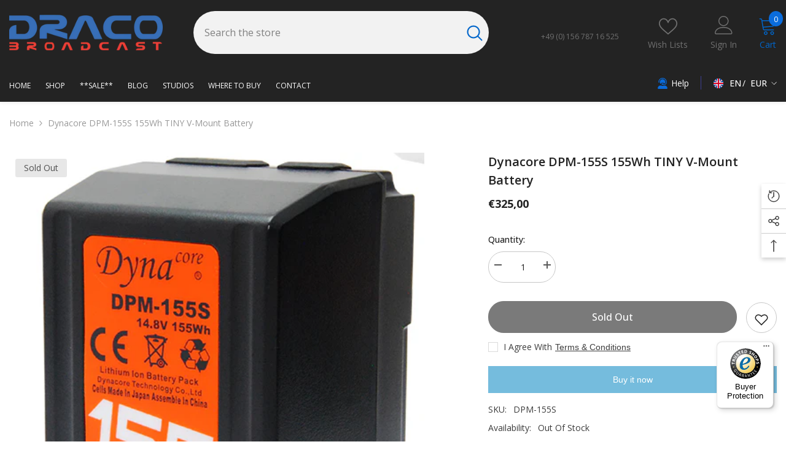

--- FILE ---
content_type: text/html; charset=utf-8
request_url: https://dracobroadcast.eu/products/dynacore-dpm-155s-155wh-tiny-v-mount-battery
body_size: 70262
content:
<!doctype html><html class="no-js" lang="en">
    <head>
        <meta charset="utf-8">
        <meta http-equiv="X-UA-Compatible" content="IE=edge">
        <meta name="viewport" content="width=device-width,initial-scale=1">
        <meta name="theme-color" content="">
        <link rel="canonical" href="https://dracobroadcast.eu/products/dynacore-dpm-155s-155wh-tiny-v-mount-battery">
        <link rel="canonical" href="https://dracobroadcast.eu/products/dynacore-dpm-155s-155wh-tiny-v-mount-battery" canonical-shop-url="https://dracobroadcast.eu/"><link rel="shortcut icon" href="//dracobroadcast.eu/cdn/shop/files/FAVICON_2023_3_32x32.png?v=1665405595" type="image/png"><link rel="preconnect" href="https://cdn.shopify.com" crossorigin>
        <title>Dynacore DPM-155S 155Wh TINY V-Mount Battery  &ndash; Draco Broadcast Europe</title><meta name="description" content="Dynacore pocket sized battery DPM-155S 155Wh 14.8V is designed for applications that required compact sized power used with cameras mounted on handheld stabilizers, focus motors, portable LED panels and small cameras solutions. Both D-Tap &amp;amp; USB outputs are available to power camera accessories. Key Features  • D-ta">

<meta property="og:site_name" content="Draco Broadcast Europe">
<meta property="og:url" content="https://dracobroadcast.eu/products/dynacore-dpm-155s-155wh-tiny-v-mount-battery">
<meta property="og:title" content="Dynacore DPM-155S 155Wh TINY V-Mount Battery">
<meta property="og:type" content="product">
<meta property="og:description" content="Dynacore pocket sized battery DPM-155S 155Wh 14.8V is designed for applications that required compact sized power used with cameras mounted on handheld stabilizers, focus motors, portable LED panels and small cameras solutions. Both D-Tap &amp;amp; USB outputs are available to power camera accessories. Key Features  • D-ta"><meta property="og:image" content="http://dracobroadcast.eu/cdn/shop/files/DPM-155S_1.jpg?v=1698227594">
  <meta property="og:image:secure_url" content="https://dracobroadcast.eu/cdn/shop/files/DPM-155S_1.jpg?v=1698227594">
  <meta property="og:image:width" content="439">
  <meta property="og:image:height" content="500"><meta property="og:price:amount" content="325,00">
  <meta property="og:price:currency" content="EUR"><meta name="twitter:card" content="summary_large_image">
<meta name="twitter:title" content="Dynacore DPM-155S 155Wh TINY V-Mount Battery">
<meta name="twitter:description" content="Dynacore pocket sized battery DPM-155S 155Wh 14.8V is designed for applications that required compact sized power used with cameras mounted on handheld stabilizers, focus motors, portable LED panels and small cameras solutions. Both D-Tap &amp;amp; USB outputs are available to power camera accessories. Key Features  • D-ta">

        <script>window.performance && window.performance.mark && window.performance.mark('shopify.content_for_header.start');</script><meta name="google-site-verification" content="WyRSC-5jylRA1OaX2wiYY18w3kNrzR8F-ltU4Kig0Ro">
<meta id="shopify-digital-wallet" name="shopify-digital-wallet" content="/43320737949/digital_wallets/dialog">
<meta name="shopify-checkout-api-token" content="11632a98e36a4a3cc91a3450750f46d6">
<meta id="in-context-paypal-metadata" data-shop-id="43320737949" data-venmo-supported="false" data-environment="production" data-locale="en_US" data-paypal-v4="true" data-currency="EUR">
<link rel="alternate" hreflang="x-default" href="https://dracobroadcast.eu/products/dynacore-dpm-155s-155wh-tiny-v-mount-battery">
<link rel="alternate" hreflang="en" href="https://dracobroadcast.eu/products/dynacore-dpm-155s-155wh-tiny-v-mount-battery">
<link rel="alternate" hreflang="de" href="https://dracobroadcast.eu/de/products/dynacore-dpm-155s-155wh-tiny-v-mount-battery">
<link rel="alternate" type="application/json+oembed" href="https://dracobroadcast.eu/products/dynacore-dpm-155s-155wh-tiny-v-mount-battery.oembed">
<script async="async" src="/checkouts/internal/preloads.js?locale=en-DE"></script>
<script id="apple-pay-shop-capabilities" type="application/json">{"shopId":43320737949,"countryCode":"DE","currencyCode":"EUR","merchantCapabilities":["supports3DS"],"merchantId":"gid:\/\/shopify\/Shop\/43320737949","merchantName":"Draco Broadcast Europe","requiredBillingContactFields":["postalAddress","email"],"requiredShippingContactFields":["postalAddress","email"],"shippingType":"shipping","supportedNetworks":["visa","maestro","masterCard"],"total":{"type":"pending","label":"Draco Broadcast Europe","amount":"1.00"},"shopifyPaymentsEnabled":true,"supportsSubscriptions":true}</script>
<script id="shopify-features" type="application/json">{"accessToken":"11632a98e36a4a3cc91a3450750f46d6","betas":["rich-media-storefront-analytics"],"domain":"dracobroadcast.eu","predictiveSearch":true,"shopId":43320737949,"locale":"en"}</script>
<script>var Shopify = Shopify || {};
Shopify.shop = "draco-broadcast-europe.myshopify.com";
Shopify.locale = "en";
Shopify.currency = {"active":"EUR","rate":"1.0"};
Shopify.country = "DE";
Shopify.theme = {"name":"Draco Broadcast EU 2023 - Built with Ella 6.5.1","id":143223193867,"schema_name":"Ella","schema_version":"6.5.0","theme_store_id":null,"role":"main"};
Shopify.theme.handle = "null";
Shopify.theme.style = {"id":null,"handle":null};
Shopify.cdnHost = "dracobroadcast.eu/cdn";
Shopify.routes = Shopify.routes || {};
Shopify.routes.root = "/";</script>
<script type="module">!function(o){(o.Shopify=o.Shopify||{}).modules=!0}(window);</script>
<script>!function(o){function n(){var o=[];function n(){o.push(Array.prototype.slice.apply(arguments))}return n.q=o,n}var t=o.Shopify=o.Shopify||{};t.loadFeatures=n(),t.autoloadFeatures=n()}(window);</script>
<script id="shop-js-analytics" type="application/json">{"pageType":"product"}</script>
<script defer="defer" async type="module" src="//dracobroadcast.eu/cdn/shopifycloud/shop-js/modules/v2/client.init-shop-cart-sync_C5BV16lS.en.esm.js"></script>
<script defer="defer" async type="module" src="//dracobroadcast.eu/cdn/shopifycloud/shop-js/modules/v2/chunk.common_CygWptCX.esm.js"></script>
<script type="module">
  await import("//dracobroadcast.eu/cdn/shopifycloud/shop-js/modules/v2/client.init-shop-cart-sync_C5BV16lS.en.esm.js");
await import("//dracobroadcast.eu/cdn/shopifycloud/shop-js/modules/v2/chunk.common_CygWptCX.esm.js");

  window.Shopify.SignInWithShop?.initShopCartSync?.({"fedCMEnabled":true,"windoidEnabled":true});

</script>
<script>(function() {
  var isLoaded = false;
  function asyncLoad() {
    if (isLoaded) return;
    isLoaded = true;
    var urls = ["https:\/\/trackifyx.redretarget.com\/pull\/lazy.js?shop=draco-broadcast-europe.myshopify.com","https:\/\/cdn.shopify.com\/s\/files\/1\/0433\/2073\/7949\/t\/24\/assets\/pop_43320737949.js?v=1687193765\u0026shop=draco-broadcast-europe.myshopify.com","https:\/\/tseish-app.connect.trustedshops.com\/esc.js?apiBaseUrl=aHR0cHM6Ly90c2Vpc2gtYXBwLmNvbm5lY3QudHJ1c3RlZHNob3BzLmNvbQ==\u0026instanceId=ZHJhY28tYnJvYWRjYXN0LWV1cm9wZS5teXNob3BpZnkuY29t\u0026shop=draco-broadcast-europe.myshopify.com"];
    for (var i = 0; i < urls.length; i++) {
      var s = document.createElement('script');
      s.type = 'text/javascript';
      s.async = true;
      s.src = urls[i];
      var x = document.getElementsByTagName('script')[0];
      x.parentNode.insertBefore(s, x);
    }
  };
  if(window.attachEvent) {
    window.attachEvent('onload', asyncLoad);
  } else {
    window.addEventListener('load', asyncLoad, false);
  }
})();</script>
<script id="__st">var __st={"a":43320737949,"offset":3600,"reqid":"4404b5c7-c0e0-4085-be2a-7febcd7b5852-1768663680","pageurl":"dracobroadcast.eu\/products\/dynacore-dpm-155s-155wh-tiny-v-mount-battery","u":"c416a657921a","p":"product","rtyp":"product","rid":8350738776331};</script>
<script>window.ShopifyPaypalV4VisibilityTracking = true;</script>
<script id="captcha-bootstrap">!function(){'use strict';const t='contact',e='account',n='new_comment',o=[[t,t],['blogs',n],['comments',n],[t,'customer']],c=[[e,'customer_login'],[e,'guest_login'],[e,'recover_customer_password'],[e,'create_customer']],r=t=>t.map((([t,e])=>`form[action*='/${t}']:not([data-nocaptcha='true']) input[name='form_type'][value='${e}']`)).join(','),a=t=>()=>t?[...document.querySelectorAll(t)].map((t=>t.form)):[];function s(){const t=[...o],e=r(t);return a(e)}const i='password',u='form_key',d=['recaptcha-v3-token','g-recaptcha-response','h-captcha-response',i],f=()=>{try{return window.sessionStorage}catch{return}},m='__shopify_v',_=t=>t.elements[u];function p(t,e,n=!1){try{const o=window.sessionStorage,c=JSON.parse(o.getItem(e)),{data:r}=function(t){const{data:e,action:n}=t;return t[m]||n?{data:e,action:n}:{data:t,action:n}}(c);for(const[e,n]of Object.entries(r))t.elements[e]&&(t.elements[e].value=n);n&&o.removeItem(e)}catch(o){console.error('form repopulation failed',{error:o})}}const l='form_type',E='cptcha';function T(t){t.dataset[E]=!0}const w=window,h=w.document,L='Shopify',v='ce_forms',y='captcha';let A=!1;((t,e)=>{const n=(g='f06e6c50-85a8-45c8-87d0-21a2b65856fe',I='https://cdn.shopify.com/shopifycloud/storefront-forms-hcaptcha/ce_storefront_forms_captcha_hcaptcha.v1.5.2.iife.js',D={infoText:'Protected by hCaptcha',privacyText:'Privacy',termsText:'Terms'},(t,e,n)=>{const o=w[L][v],c=o.bindForm;if(c)return c(t,g,e,D).then(n);var r;o.q.push([[t,g,e,D],n]),r=I,A||(h.body.append(Object.assign(h.createElement('script'),{id:'captcha-provider',async:!0,src:r})),A=!0)});var g,I,D;w[L]=w[L]||{},w[L][v]=w[L][v]||{},w[L][v].q=[],w[L][y]=w[L][y]||{},w[L][y].protect=function(t,e){n(t,void 0,e),T(t)},Object.freeze(w[L][y]),function(t,e,n,w,h,L){const[v,y,A,g]=function(t,e,n){const i=e?o:[],u=t?c:[],d=[...i,...u],f=r(d),m=r(i),_=r(d.filter((([t,e])=>n.includes(e))));return[a(f),a(m),a(_),s()]}(w,h,L),I=t=>{const e=t.target;return e instanceof HTMLFormElement?e:e&&e.form},D=t=>v().includes(t);t.addEventListener('submit',(t=>{const e=I(t);if(!e)return;const n=D(e)&&!e.dataset.hcaptchaBound&&!e.dataset.recaptchaBound,o=_(e),c=g().includes(e)&&(!o||!o.value);(n||c)&&t.preventDefault(),c&&!n&&(function(t){try{if(!f())return;!function(t){const e=f();if(!e)return;const n=_(t);if(!n)return;const o=n.value;o&&e.removeItem(o)}(t);const e=Array.from(Array(32),(()=>Math.random().toString(36)[2])).join('');!function(t,e){_(t)||t.append(Object.assign(document.createElement('input'),{type:'hidden',name:u})),t.elements[u].value=e}(t,e),function(t,e){const n=f();if(!n)return;const o=[...t.querySelectorAll(`input[type='${i}']`)].map((({name:t})=>t)),c=[...d,...o],r={};for(const[a,s]of new FormData(t).entries())c.includes(a)||(r[a]=s);n.setItem(e,JSON.stringify({[m]:1,action:t.action,data:r}))}(t,e)}catch(e){console.error('failed to persist form',e)}}(e),e.submit())}));const S=(t,e)=>{t&&!t.dataset[E]&&(n(t,e.some((e=>e===t))),T(t))};for(const o of['focusin','change'])t.addEventListener(o,(t=>{const e=I(t);D(e)&&S(e,y())}));const B=e.get('form_key'),M=e.get(l),P=B&&M;t.addEventListener('DOMContentLoaded',(()=>{const t=y();if(P)for(const e of t)e.elements[l].value===M&&p(e,B);[...new Set([...A(),...v().filter((t=>'true'===t.dataset.shopifyCaptcha))])].forEach((e=>S(e,t)))}))}(h,new URLSearchParams(w.location.search),n,t,e,['guest_login'])})(!0,!0)}();</script>
<script integrity="sha256-4kQ18oKyAcykRKYeNunJcIwy7WH5gtpwJnB7kiuLZ1E=" data-source-attribution="shopify.loadfeatures" defer="defer" src="//dracobroadcast.eu/cdn/shopifycloud/storefront/assets/storefront/load_feature-a0a9edcb.js" crossorigin="anonymous"></script>
<script data-source-attribution="shopify.dynamic_checkout.dynamic.init">var Shopify=Shopify||{};Shopify.PaymentButton=Shopify.PaymentButton||{isStorefrontPortableWallets:!0,init:function(){window.Shopify.PaymentButton.init=function(){};var t=document.createElement("script");t.src="https://dracobroadcast.eu/cdn/shopifycloud/portable-wallets/latest/portable-wallets.en.js",t.type="module",document.head.appendChild(t)}};
</script>
<script data-source-attribution="shopify.dynamic_checkout.buyer_consent">
  function portableWalletsHideBuyerConsent(e){var t=document.getElementById("shopify-buyer-consent"),n=document.getElementById("shopify-subscription-policy-button");t&&n&&(t.classList.add("hidden"),t.setAttribute("aria-hidden","true"),n.removeEventListener("click",e))}function portableWalletsShowBuyerConsent(e){var t=document.getElementById("shopify-buyer-consent"),n=document.getElementById("shopify-subscription-policy-button");t&&n&&(t.classList.remove("hidden"),t.removeAttribute("aria-hidden"),n.addEventListener("click",e))}window.Shopify?.PaymentButton&&(window.Shopify.PaymentButton.hideBuyerConsent=portableWalletsHideBuyerConsent,window.Shopify.PaymentButton.showBuyerConsent=portableWalletsShowBuyerConsent);
</script>
<script>
  function portableWalletsCleanup(e){e&&e.src&&console.error("Failed to load portable wallets script "+e.src);var t=document.querySelectorAll("shopify-accelerated-checkout .shopify-payment-button__skeleton, shopify-accelerated-checkout-cart .wallet-cart-button__skeleton"),e=document.getElementById("shopify-buyer-consent");for(let e=0;e<t.length;e++)t[e].remove();e&&e.remove()}function portableWalletsNotLoadedAsModule(e){e instanceof ErrorEvent&&"string"==typeof e.message&&e.message.includes("import.meta")&&"string"==typeof e.filename&&e.filename.includes("portable-wallets")&&(window.removeEventListener("error",portableWalletsNotLoadedAsModule),window.Shopify.PaymentButton.failedToLoad=e,"loading"===document.readyState?document.addEventListener("DOMContentLoaded",window.Shopify.PaymentButton.init):window.Shopify.PaymentButton.init())}window.addEventListener("error",portableWalletsNotLoadedAsModule);
</script>

<script type="module" src="https://dracobroadcast.eu/cdn/shopifycloud/portable-wallets/latest/portable-wallets.en.js" onError="portableWalletsCleanup(this)" crossorigin="anonymous"></script>
<script nomodule>
  document.addEventListener("DOMContentLoaded", portableWalletsCleanup);
</script>

<link id="shopify-accelerated-checkout-styles" rel="stylesheet" media="screen" href="https://dracobroadcast.eu/cdn/shopifycloud/portable-wallets/latest/accelerated-checkout-backwards-compat.css" crossorigin="anonymous">
<style id="shopify-accelerated-checkout-cart">
        #shopify-buyer-consent {
  margin-top: 1em;
  display: inline-block;
  width: 100%;
}

#shopify-buyer-consent.hidden {
  display: none;
}

#shopify-subscription-policy-button {
  background: none;
  border: none;
  padding: 0;
  text-decoration: underline;
  font-size: inherit;
  cursor: pointer;
}

#shopify-subscription-policy-button::before {
  box-shadow: none;
}

      </style>
<script id="sections-script" data-sections="header-navigation-vertical-menu,header-mobile" defer="defer" src="//dracobroadcast.eu/cdn/shop/t/30/compiled_assets/scripts.js?v=3043"></script>
<script>window.performance && window.performance.mark && window.performance.mark('shopify.content_for_header.end');</script>
        <style>@import url('https://fonts.googleapis.com/css?family=Open+Sans:300,300i,400,400i,500,500i,600,600i,700,700i,800,800i&display=swap');
                :root {
        /* Settings Body */--font-body-family: Open Sans;--font-body-size: 14px;--font-body-weight: 400;--body-line-height: 30px;--body-letter-spacing: 0;

        /* Settings Heading */--font-heading-family: Open Sans;--font-heading-size: 12px;--font-heading-weight: 700;--font-heading-style: normal;--heading-line-height: 34px;--heading-letter-spacing: 0;--heading-text-transform: capitalize;--heading-border-height: 1px;

        /* Menu Lv1 */--font-menu-lv1-family: Open Sans;--font-menu-lv1-size: 12px;--font-menu-lv1-weight: 400;--menu-lv1-line-height: 24px;--menu-lv1-letter-spacing: 0;--menu-lv1-text-transform: capitalize;

        /* Menu Lv2 */--font-menu-lv2-family: Open Sans;--font-menu-lv2-size: 14px;--font-menu-lv2-weight: 400;--menu-lv2-line-height: 24px;--menu-lv2-letter-spacing: 0;--menu-lv2-text-transform: capitalize;

        /* Menu Lv3 */--font-menu-lv3-family: Open Sans;--font-menu-lv3-size: 14px;--font-menu-lv3-weight: 400;--menu-lv3-line-height: 24px;--menu-lv3-letter-spacing: 0;--menu-lv3-text-transform: capitalize;

        /* Mega Menu Lv2 */--font-mega-menu-lv2-family: Open Sans;--font-mega-menu-lv2-size: 16px;--font-mega-menu-lv2-weight: 700;--font-mega-menu-lv2-style: normal;--mega-menu-lv2-line-height: 22px;--mega-menu-lv2-letter-spacing: 0;--mega-menu-lv2-text-transform: capitalize;

        /* Mega Menu Lv3 */--font-mega-menu-lv3-family: Open Sans;--font-mega-menu-lv3-size: 14px;--font-mega-menu-lv3-weight: 400;--mega-menu-lv3-line-height: 24px;--mega-menu-lv3-letter-spacing: .02em;--mega-menu-lv3-text-transform: capitalize;

        /* Product Card Title */--product-title-font: Open Sans;--product-title-font-size : 16px;--product-title-font-weight : 400;--product-title-line-height: 24px;--product-title-letter-spacing: 0;--product-title-line-text : 2;--product-title-text-transform : capitalize;--product-title-margin-bottom: 12px;

        /* Product Card Vendor */--product-vendor-font: Open Sans;--product-vendor-font-size : 13px;--product-vendor-font-weight : 500;--product-vendor-font-style : normal;--product-vendor-line-height: 20px;--product-vendor-letter-spacing: 0;--product-vendor-text-transform : uppercase;--product-vendor-margin-bottom: 3px;

        /* Product Card Price */--product-price-font: Open Sans;--product-price-font-size : 16px;--product-price-font-weight : 700;--product-price-line-height: 22px;--product-price-letter-spacing: 0;--product-price-margin-top: 6px;--product-price-margin-bottom: 13px;

        /* Product Card Badge */--badge-font: Open Sans;--badge-font-size : 14px;--badge-font-weight : 400;--badge-text-transform : capitalize;--badge-letter-spacing: 0;--badge-line-height: 20px;--badge-border-radius: 3px;--badge-padding-top: 5px;--badge-padding-bottom: 5px;--badge-padding-left-right: 14px;--badge-postion-top: 0px;--badge-postion-left-right: 0px;

        /* Product Quickview */
        --product-quickview-font-size : 14px; --product-quickview-line-height: 22px; --product-quickview-border-radius: 30px; --product-quickview-padding-top: 3px; --product-quickview-padding-bottom: 3px; --product-quickview-padding-left-right: 13px; --product-quickview-sold-out-product: #e95144;--product-quickview-box-shadow: 0 1px 3px #0003;/* Blog Card Tile */--blog-title-font: Open Sans;--blog-title-font-size : 18px; --blog-title-font-weight : 700; --blog-title-line-height: 36px; --blog-title-letter-spacing: 0; --blog-title-text-transform : capitalize;

        /* Blog Card Info (Date, Author) */--blog-info-font: Open Sans;--blog-info-font-size : 12px; --blog-info-font-weight : 400; --blog-info-line-height: 22px; --blog-info-letter-spacing: 0; --blog-info-text-transform : none;

        /* Button 1 */--btn-1-font-family: Open Sans;--btn-1-font-size: 16px; --btn-1-font-weight: 500; --btn-1-text-transform: capitalize; --btn-1-line-height: 24px; --btn-1-letter-spacing: 0; --btn-1-text-align: center; --btn-1-border-radius: 25px; --btn-1-border-width: 1px; --btn-1-border-style: solid; --btn-1-padding-top: 12px; --btn-1-padding-bottom: 12px; --btn-1-horizontal-length: 0px; --btn-1-vertical-length: 0px; --btn-1-blur-radius: 0px; --btn-1-spread: 0px;
        --btn-1-inset: ;/* Button 2 */--btn-2-font-family: Open Sans;--btn-2-font-size: 16px; --btn-2-font-weight: 700; --btn-2-text-transform: uppercase; --btn-2-line-height: 24px; --btn-2-letter-spacing: .05em; --btn-2-text-align: center; --btn-2-border-radius: 0px; --btn-2-border-width: 1px; --btn-2-border-style: solid; --btn-2-padding-top: 20px; --btn-2-padding-bottom: 20px; --btn-2-horizontal-length: 0px; --btn-2-vertical-length: 0px; --btn-2-blur-radius: 0px; --btn-2-spread: 0px;
        --btn-2-inset: ;/* Button 3 */--btn-3-font-family: Open Sans;--btn-3-font-size: 14px; --btn-3-font-weight: 700; --btn-3-text-transform: capitalize; --btn-3-line-height: 24px; --btn-3-letter-spacing: 0; --btn-3-text-align: center; --btn-3-border-radius: 30px; --btn-3-border-width: 1px; --btn-3-border-style: solid; --btn-3-padding-top: 6px; --btn-3-padding-bottom: 8px; --btn-3-horizontal-length: 0px; --btn-3-vertical-length: 0px; --btn-3-blur-radius: 0px; --btn-3-spread: 0px;
        --btn-3-inset: ;/* Footer Heading */--footer-heading-font-family: Open Sans;--footer-heading-font-size : 16px; --footer-heading-font-weight : 700; --footer-heading-line-height : 26px; --footer-heading-letter-spacing : ; --footer-heading-text-transform : uppercase;

        /* Footer Link */--footer-link-font-family: Open Sans;--footer-link-font-size : 14px; --footer-link-font-weight : ; --footer-link-line-height : 35px; --footer-link-letter-spacing : 0; --footer-link-text-transform : capitalize;

        /* Page Title */--font-page-title-family: Open Sans;--font-page-title-size: 24px; --font-page-title-weight: 400; --font-page-title-style: normal; --page-title-line-height: 20px; --page-title-letter-spacing: .02em; --page-title-text-transform: uppercase;

        /* Font Product Tab Title */
        --font-tab-type-1: Open Sans; --font-tab-type-2: Open Sans;

        /* Text Size */
        --text-size-font-size : 10px; --text-size-font-weight : 400; --text-size-line-height : 22px; --text-size-letter-spacing : 0; --text-size-text-transform : uppercase; --text-size-color : #787878;

        /* Font Weight */
        --font-weight-normal: 400; --font-weight-medium: 500; --font-weight-semibold: 600; --font-weight-bold: 700; --font-weight-bolder: 800; --font-weight-black: 900;

        /* Radio Button */
        --form-label-checkbox-before-bg: #fff; --form-label-checkbox-before-border: #cecece; --form-label-checkbox-before-bg-checked: #000;

        /* Conatiner */
        --body-custom-width-container: 1350px;

        /* Layout Boxed */
        --color-background-layout-boxed: rgba(0,0,0,0);/* Arrow */
        --position-horizontal-slick-arrow: -5%;

        /* General Color*/
        --color-text: #232323; --color-text2: #969696; --color-global: #232323; --color-white: #FFFFFF; --color-grey: #868686; --color-black: #202020; --color-base-text-rgb: 35, 35, 35; --color-base-text2-rgb: 150, 150, 150; --color-background: #ffffff; --color-background-rgb: 255, 255, 255; --color-background-overylay: rgba(255, 255, 255, 0.9); --color-base-accent-text: ; --color-base-accent-1: ; --color-base-accent-2: ; --color-link: #232323; --color-link-hover: #232323; --color-error: #D93333; --color-error-bg: #FCEEEE; --color-success: #5A5A5A; --color-success-bg: #DFF0D8; --color-info: #202020; --color-info-bg: #FFF2DD; --color-link-underline: rgba(35, 35, 35, 0.5); --color-breadcrumb: #999999; --colors-breadcrumb-hover: #232323;--colors-breadcrumb-active: #999999; --border-global: #e6e6e6; --bg-global: #fafafa; --bg-planceholder: #fafafa; --color-warning: #fff; --bg-warning: #e0b252; --color-background-10 : #e9e9e9; --color-background-20 : #d3d3d3; --color-background-30 : #bdbdbd; --color-background-50 : #919191; --color-background-global : #919191;

        /* Arrow Color */
        --arrow-color: #212121; --arrow-background-color: #ffffff; --arrow-border-color: #505050;--arrow-color-hover: #ffffff;--arrow-background-color-hover: #0a6cdc;--arrow-border-color-hover: #0a6cdc;--arrow-width: 36px;--arrow-height: 36px;--arrow-size: 55px;--arrow-size-icon: 17px;--arrow-border-radius: 50%;--arrow-border-width: 2px;

        /* Pagination Color */
        --pagination-item-color: #3c3c3c; --pagination-item-color-active: #3c3c3c; --pagination-item-bg-color: #fff;--pagination-item-bg-color-active: #fff;--pagination-item-border-color: #fff;--pagination-item-border-color-active: #3c3c3c;--pagination-arrow-color: #3c3c3c;--pagination-arrow-color-active: #3c3c3c;--pagination-arrow-bg-color: #fff;--pagination-arrow-bg-color-active: #fff;--pagination-arrow-border-color: #fff;--pagination-arrow-border-color-active: #fff;

        /* Dots Color */
        --dots-color: #cecece;--dots-border-color: #cecece;--dots-color-active: #0064e4;--dots-border-color-active: #0064e4;--dots-style2-background-opacity: #00000020;--dots-width: 10px;--dots-height: 10px;

        /* Button Color */
        --btn-1-color: #ffffff;--btn-1-bg: #0a6cdc;--btn-1-border: #0a6cdc;--btn-1-color-hover: #202020;--btn-1-bg-hover: #ffffff;--btn-1-border-hover: #cccccc;
        --btn-2-color: #202020;--btn-2-bg: #ffffff;--btn-2-border: #cccccc;--btn-2-color-hover: #ffffff;--btn-2-bg-hover: #0a6cdc;--btn-2-border-hover: #0a6cdc;
        --btn-3-color: #FFFFFF;--btn-3-bg: #e9514b;--btn-3-border: #e9514b;--btn-3-color-hover: #ffffff;--btn-3-bg-hover: #e9514b;--btn-3-border-hover: #e9514b;
        --anchor-transition: all ease .3s;--bg-white: #ffffff;--bg-black: #000000;--bg-grey: #808080;--icon: var(--color-text);--text-cart: #3c3c3c;--duration-short: 100ms;--duration-default: 350ms;--duration-long: 500ms;--form-input-bg: #ffffff;--form-input-border: #c7c7c7;--form-input-color: #232323;--form-input-placeholder: #868686;--form-label: #232323;

        --new-badge-color: #0a6cdc;--new-badge-bg: #d2e7ff;--sale-badge-color: #e10600;--sale-badge-bg: #ffd8d7;--sold-out-badge-color: #505050;--sold-out-badge-bg: #e7e7e7;--custom-badge-color: #fd9427;--custom-badge-bg: #feedbd;--bundle-badge-color: #43b200;--bundle-badge-bg: #d7ffd2;
        
        --product-title-color : #000000;--product-title-color-hover : #3385f6;--product-vendor-color : #787878;--product-price-color : #202020;--product-sale-price-color : #e10600;--product-compare-price-color : #505050;--product-review-full-color : #f8c646;--product-review-empty-color : #e4e4e4;

        --product-swatch-border : #cbcbcb;--product-swatch-border-active : #232323;--product-swatch-width : 40px;--product-swatch-height : 40px;--product-swatch-border-radius : 0px;--product-swatch-color-width : 40px;--product-swatch-color-height : 40px;--product-swatch-color-border-radius : 20px;

        --product-wishlist-color : #000000;--product-wishlist-bg : #f5f5f5;--product-wishlist-border : transparent;--product-wishlist-color-added : #000000;--product-wishlist-bg-added : #ffe5e5;--product-wishlist-border-added : transparent;--product-compare-color : #000000;--product-compare-bg : #FFFFFF;--product-compare-color-added : #D12442; --product-compare-bg-added : #FFFFFF; --product-hot-stock-text-color : #d62828; --product-quick-view-color : #0b0335; --product-cart-image-fit : contain; --product-title-variant-font-size: 16px;--product-quick-view-bg : #ffffff;--product-quick-view-bg-above-button: rgba(255, 255, 255, 0.7);--product-quick-view-color-hover : #0b0335;--product-quick-view-bg-hover : #ffffff;--product-action-color : #000000;--product-action-bg : #ffffff;--product-action-border : #000000;--product-action-color-hover : #ffffff;--product-action-bg-hover : #0a6cdc;--product-action-border-hover : #0a6cdc;

        /* Multilevel Category Filter */
        --color-label-multiLevel-categories: #232323;--bg-label-multiLevel-categories: #fff;--color-button-multiLevel-categories: #fff;--bg-button-multiLevel-categories: #ff8b21;--border-button-multiLevel-categories: #ff736b;--hover-color-button-multiLevel-categories: #fff;--hover-bg-button-multiLevel-categories: #ff8b21;--cart-item-bg : #ffffff;--cart-item-border : #e8e8e8;--cart-item-border-width : 1px;--cart-item-border-style : solid;--free-shipping-height : 10px;--free-shipping-border-radius : 20px;--free-shipping-color : #727272; --free-shipping-bg : #ededed;--free-shipping-bg-1: #f44336;--free-shipping-bg-2: #ffc206;--free-shipping-bg-3: #69c69c;--free-shipping-bg-4: #69c69c; --free-shipping-min-height : 20.0px;--w-product-swatch-custom: 30px;--h-product-swatch-custom: 30px;--w-product-swatch-custom-mb: 20px;--h-product-swatch-custom-mb: 20px;--font-size-product-swatch-more: 12px;--swatch-border : #cbcbcb;--swatch-border-active : #232323;

        --variant-size: #232323;--variant-size-border: #e7e7e7;--variant-size-bg: #ffffff;--variant-size-hover: #ffffff;--variant-size-border-hover: #232323;--variant-size-bg-hover: #232323;--variant-bg : #ffffff; --variant-color : #232323; --variant-bg-active : #ffffff; --variant-color-active : #232323;

        --fontsize-text-social: 12px;
        --page-content-distance: 64px;--sidebar-content-distance: 40px;--button-transition-ease: cubic-bezier(.25,.46,.45,.94);

        /* Loading Spinner Color */
        --spinner-top-color: #fc0; --spinner-right-color: #4dd4c6; --spinner-bottom-color: #f00; --spinner-left-color: #f6f6f6;

        /* Product Card Marquee */
        --product-marquee-background-color: ;--product-marquee-text-color: #FFFFFF;--product-marquee-text-size: 14px;--product-marquee-text-mobile-size: 14px;--product-marquee-text-weight: 400;--product-marquee-text-transform: none;--product-marquee-text-style: italic;--product-marquee-speed: ; --product-marquee-line-height: calc(var(--product-marquee-text-mobile-size) * 1.5);
    }
</style>
        <link href="//dracobroadcast.eu/cdn/shop/t/30/assets/base.css?v=22923371910395077571687975220" rel="stylesheet" type="text/css" media="all" />
<link href="//dracobroadcast.eu/cdn/shop/t/30/assets/animated.css?v=54616323744978996581687975220" rel="stylesheet" type="text/css" media="all" />
<link href="//dracobroadcast.eu/cdn/shop/t/30/assets/component-card.css?v=12243491930720169821687975221" rel="stylesheet" type="text/css" media="all" />
<link href="//dracobroadcast.eu/cdn/shop/t/30/assets/component-loading-overlay.css?v=170491267859233445071687975222" rel="stylesheet" type="text/css" media="all" />
<link href="//dracobroadcast.eu/cdn/shop/t/30/assets/component-loading-banner.css?v=160158853675259399421687975222" rel="stylesheet" type="text/css" media="all" />
<link href="//dracobroadcast.eu/cdn/shop/t/30/assets/component-quick-cart.css?v=126678254764554091781687975223" rel="stylesheet" type="text/css" media="all" />
<link rel="stylesheet" href="//dracobroadcast.eu/cdn/shop/t/30/assets/vendor.css?v=164616260963476715651687975225" media="print" onload="this.media='all'">
<noscript><link href="//dracobroadcast.eu/cdn/shop/t/30/assets/vendor.css?v=164616260963476715651687975225" rel="stylesheet" type="text/css" media="all" /></noscript>


	<link href="//dracobroadcast.eu/cdn/shop/t/30/assets/component-card-02.css?v=149220347726023139531687975221" rel="stylesheet" type="text/css" media="all" />

<link href="//dracobroadcast.eu/cdn/shop/t/30/assets/component-predictive-search.css?v=104537003445991516671687975222" rel="stylesheet" type="text/css" media="all" />
<link rel="stylesheet" href="//dracobroadcast.eu/cdn/shop/t/30/assets/component-newsletter.css?v=54058530822278129331687975222" media="print" onload="this.media='all'">
<link rel="stylesheet" href="//dracobroadcast.eu/cdn/shop/t/30/assets/component-slider.css?v=37888473738646685221687975223" media="print" onload="this.media='all'">
<link rel="stylesheet" href="//dracobroadcast.eu/cdn/shop/t/30/assets/component-list-social.css?v=102044711114163579551687975222" media="print" onload="this.media='all'"><noscript><link href="//dracobroadcast.eu/cdn/shop/t/30/assets/component-newsletter.css?v=54058530822278129331687975222" rel="stylesheet" type="text/css" media="all" /></noscript>
<noscript><link href="//dracobroadcast.eu/cdn/shop/t/30/assets/component-slider.css?v=37888473738646685221687975223" rel="stylesheet" type="text/css" media="all" /></noscript>
<noscript><link href="//dracobroadcast.eu/cdn/shop/t/30/assets/component-list-social.css?v=102044711114163579551687975222" rel="stylesheet" type="text/css" media="all" /></noscript>

<style type="text/css">
	.nav-title-mobile {display: none;}.list-menu--disclosure{display: none;position: absolute;min-width: 100%;width: 22rem;background-color: var(--bg-white);box-shadow: 0 1px 4px 0 rgb(0 0 0 / 15%);padding: 5px 0 5px 20px;opacity: 0;visibility: visible;pointer-events: none;transition: opacity var(--duration-default) ease, transform var(--duration-default) ease;}.list-menu--disclosure-2{margin-left: calc(100% - 15px);z-index: 2;top: -5px;}.list-menu--disclosure:focus {outline: none;}.list-menu--disclosure.localization-selector {max-height: 18rem;overflow: auto;width: 10rem;padding: 0.5rem;}.js menu-drawer > details > summary::before, .js menu-drawer > details[open]:not(.menu-opening) > summary::before {content: '';position: absolute;cursor: default;width: 100%;height: calc(100vh - 100%);height: calc(var(--viewport-height, 100vh) - (var(--header-bottom-position, 100%)));top: 100%;left: 0;background: var(--color-foreground-50);opacity: 0;visibility: hidden;z-index: 2;transition: opacity var(--duration-default) ease,visibility var(--duration-default) ease;}menu-drawer > details[open] > summary::before {visibility: visible;opacity: 1;}.menu-drawer {position: absolute;transform: translateX(-100%);visibility: hidden;z-index: 3;left: 0;top: 100%;width: 100%;max-width: calc(100vw - 4rem);padding: 0;border: 0.1rem solid var(--color-background-10);border-left: 0;border-bottom: 0;background-color: var(--bg-white);overflow-x: hidden;}.js .menu-drawer {height: calc(100vh - 100%);height: calc(var(--viewport-height, 100vh) - (var(--header-bottom-position, 100%)));}.js details[open] > .menu-drawer, .js details[open] > .menu-drawer__submenu {transition: transform var(--duration-default) ease, visibility var(--duration-default) ease;}.no-js details[open] > .menu-drawer, .js details[open].menu-opening > .menu-drawer, details[open].menu-opening > .menu-drawer__submenu {transform: translateX(0);visibility: visible;}@media screen and (min-width: 750px) {.menu-drawer {width: 40rem;}.no-js .menu-drawer {height: auto;}}.menu-drawer__inner-container {position: relative;height: 100%;}.menu-drawer__navigation-container {display: grid;grid-template-rows: 1fr auto;align-content: space-between;overflow-y: auto;height: 100%;}.menu-drawer__navigation {padding: 0 0 5.6rem 0;}.menu-drawer__inner-submenu {height: 100%;overflow-x: hidden;overflow-y: auto;}.no-js .menu-drawer__navigation {padding: 0;}.js .menu-drawer__menu li {width: 100%;border-bottom: 1px solid #e6e6e6;overflow: hidden;}.menu-drawer__menu-item{line-height: var(--body-line-height);letter-spacing: var(--body-letter-spacing);padding: 10px 20px 10px 15px;cursor: pointer;display: flex;align-items: center;justify-content: space-between;}.menu-drawer__menu-item .label{display: inline-block;vertical-align: middle;font-size: calc(var(--font-body-size) - 4px);font-weight: var(--font-weight-normal);letter-spacing: var(--body-letter-spacing);height: 20px;line-height: 20px;margin: 0 0 0 10px;padding: 0 5px;text-transform: uppercase;text-align: center;position: relative;}.menu-drawer__menu-item .label:before{content: "";position: absolute;border: 5px solid transparent;top: 50%;left: -9px;transform: translateY(-50%);}.menu-drawer__menu-item > .icon{width: 24px;height: 24px;margin: 0 10px 0 0;}.menu-drawer__menu-item > .symbol {position: absolute;right: 20px;top: 50%;transform: translateY(-50%);display: flex;align-items: center;justify-content: center;font-size: 0;pointer-events: none;}.menu-drawer__menu-item > .symbol .icon{width: 14px;height: 14px;opacity: .6;}.menu-mobile-icon .menu-drawer__menu-item{justify-content: flex-start;}.no-js .menu-drawer .menu-drawer__menu-item > .symbol {display: none;}.js .menu-drawer__submenu {position: absolute;top: 0;width: 100%;bottom: 0;left: 0;background-color: var(--bg-white);z-index: 1;transform: translateX(100%);visibility: hidden;}.js .menu-drawer__submenu .menu-drawer__submenu {overflow-y: auto;}.menu-drawer__close-button {display: block;width: 100%;padding: 10px 15px;background-color: transparent;border: none;background: #f6f8f9;position: relative;}.menu-drawer__close-button .symbol{position: absolute;top: auto;left: 20px;width: auto;height: 22px;z-index: 10;display: flex;align-items: center;justify-content: center;font-size: 0;pointer-events: none;}.menu-drawer__close-button .icon {display: inline-block;vertical-align: middle;width: 18px;height: 18px;transform: rotate(180deg);}.menu-drawer__close-button .text{max-width: calc(100% - 50px);white-space: nowrap;overflow: hidden;text-overflow: ellipsis;display: inline-block;vertical-align: top;width: 100%;margin: 0 auto;}.no-js .menu-drawer__close-button {display: none;}.menu-drawer__utility-links {padding: 2rem;}.menu-drawer__account {display: inline-flex;align-items: center;text-decoration: none;padding: 1.2rem;margin-left: -1.2rem;font-size: 1.4rem;}.menu-drawer__account .icon-account {height: 2rem;width: 2rem;margin-right: 1rem;}.menu-drawer .list-social {justify-content: flex-start;margin-left: -1.25rem;margin-top: 2rem;}.menu-drawer .list-social:empty {display: none;}.menu-drawer .list-social__link {padding: 1.3rem 1.25rem;}

	/* Style General */
	.d-block{display: block}.d-inline-block{display: inline-block}.d-flex{display: flex}.d-none {display: none}.d-grid{display: grid}.ver-alg-mid {vertical-align: middle}.ver-alg-top{vertical-align: top}
	.flex-jc-start{justify-content:flex-start}.flex-jc-end{justify-content:flex-end}.flex-jc-center{justify-content:center}.flex-jc-between{justify-content:space-between}.flex-jc-stretch{justify-content:stretch}.flex-align-start{align-items: flex-start}.flex-align-center{align-items: center}.flex-align-end{align-items: flex-end}.flex-align-stretch{align-items:stretch}.flex-wrap{flex-wrap: wrap}.flex-nowrap{flex-wrap: nowrap}.fd-row{flex-direction:row}.fd-row-reverse{flex-direction:row-reverse}.fd-column{flex-direction:column}.fd-column-reverse{flex-direction:column-reverse}.fg-0{flex-grow:0}.fs-0{flex-shrink:0}.gap-15{gap:15px}.gap-30{gap:30px}
	.p-relative{position:relative}.p-absolute{position:absolute}.p-static{position:static}.p-fixed{position:fixed;}
	.zi-1{z-index:1}.zi-2{z-index:2}.zi-3{z-index:3}.zi-5{z-index:5}.zi-6{z-index:6}.zi-7{z-index:7}.zi-9{z-index:9}.zi-10{z-index:10}.zi-99{z-index:99} .zi-100{z-index:100} .zi-101{z-index:101}
	.top-0{top:0}.top-100{top:100%}.top-auto{top:auto}.left-0{left:0}.left-auto{left:auto}.right-0{right:0}.right-auto{right:auto}.bottom-0{bottom:0}
	.middle-y{top:50%;transform:translateY(-50%)}.middle-x{left:50%;transform:translateX(-50%)}
	.opacity-0{opacity:0}.opacity-1{opacity:1}
	.o-hidden{overflow:hidden}.o-visible{overflow:visible}.o-unset{overflow:unset}.o-x-hidden{overflow-x:hidden}.o-y-auto{overflow-y:auto;}
	.pt-0{padding-top:0}.pt-2{padding-top:2px}.pt-5{padding-top:5px}.pt-10{padding-top:10px}.pt-10-imp{padding-top:10px !important}.pt-12{padding-top:12px}.pt-16{padding-top:16px}.pt-20{padding-top:20px}.pt-24{padding-top:24px}.pt-30{padding-top:30px}.pt-32{padding-top:32px}.pt-36{padding-top:36px}.pt-48{padding-top:48px}.pb-0{padding-bottom:0}.pb-5{padding-bottom:5px}.pb-10{padding-bottom:10px}.pb-10-imp{padding-bottom:10px !important}.pb-12{padding-bottom:12px}.pb-15{padding-bottom:15px}.pb-16{padding-bottom:16px}.pb-18{padding-bottom:18px}.pb-20{padding-bottom:20px}.pb-24{padding-bottom:24px}.pb-32{padding-bottom:32px}.pb-40{padding-bottom:40px}.pb-48{padding-bottom:48px}.pb-50{padding-bottom:50px}.pb-80{padding-bottom:80px}.pb-84{padding-bottom:84px}.pr-0{padding-right:0}.pr-5{padding-right: 5px}.pr-10{padding-right:10px}.pr-20{padding-right:20px}.pr-24{padding-right:24px}.pr-30{padding-right:30px}.pr-36{padding-right:36px}.pr-80{padding-right:80px}.pl-0{padding-left:0}.pl-12{padding-left:12px}.pl-20{padding-left:20px}.pl-24{padding-left:24px}.pl-36{padding-left:36px}.pl-48{padding-left:48px}.pl-52{padding-left:52px}.pl-80{padding-left:80px}.p-zero{padding:0}
	.m-lr-auto{margin:0 auto}.m-zero{margin:0}.ml-auto{margin-left:auto}.ml-0{margin-left:0}.ml-5{margin-left:5px}.ml-15{margin-left:15px}.ml-20{margin-left:20px}.ml-30{margin-left:30px}.mr-auto{margin-right:auto}.mr-0{margin-right:0}.mr-5{margin-right:5px}.mr-20{margin-right:20px}.mr-30{margin-right:30px}.mt-0{margin-top: 0}.mt-10{margin-top: 10px}.mt-20{margin-top: 20px}.mt-30{margin-top: 30px}.mt-40{margin-top: 40px}.mb-18{margin-bottom: 18px}
	.h-0{height:0}.h-100{height:100%}.h-100v{height:100vh}.h-auto{height:auto}.mah-100{max-height:100%}.mih-15{min-height: 15px}.mih-none{min-height: unset}.lih-15{line-height: 15px}
	.w-100{width:100%}.w-100v{width:100vw}.maw-100{max-width:100%}.maw-300{max-width:300px}.w-auto{width:auto}.minw-auto{min-width: auto}
	.float-l{float:left}.float-r{float:right}
	.b-zero{border:none}.br-50p{border-radius:50%}.br-zero{border-radius:0}.br-2{border-radius:2px}.bg-none{background: none}
	.stroke-w-3{stroke-width: 3px}.stroke-w-5{stroke-width: 5px}.stroke-w-7 {stroke-width: 7px}.stroke-w-10 {stroke-width: 10px}.stroke-w-12 {stroke-width: 12px}.stroke-w-15 {stroke-width: 15px}.stroke-w-20 {stroke-width: 20px}
	.w-21{width: 21px}.w-23{width: 23px}.w-24{width: 24px}.h-22{height: 22px}.h-23{height: 23px}.h-24{height: 24px}.w-h-17{width: 17px;height: 17px}.w-h-18 {width: 18px;height: 18px}.w-h-20 {width: 20px;height: 20px}.w-h-22 {width: 22px;height: 22px}.w-h-24 {width: 24px;height: 24px}.w-h-25 {width: 25px;height: 25px}.w-h-26 {width: 26px;height: 26px}.w-h-28 {width: 28px;height: 28px}.w-h-30 {width: 30px;height: 30px}.w-h-32 {width: 32px;height: 32px}
	.txt-d-none{text-decoration:none}.txt-d-underline{text-decoration:underline}.txt-u-o-1{text-underline-offset: 1px}.txt-u-o-2{text-underline-offset: 2px}.txt-u-o-3{text-underline-offset: 3px}.txt-t-up{text-transform:uppercase}.txt-t-cap{text-transform:capitalize}
	.ft-0{font-size: 0}.ft-16{font-size: 16px}.ls-0{letter-spacing: 0}.ls-02{letter-spacing: 0.2em}.ls-05{letter-spacing: 0.5em}.ft-i{font-style: italic}
	.button-effect svg{transition: 0.3s}.button-effect:hover svg{transform: rotate(180deg)}
	.icon-effect:hover svg {transform: scale(1.15)}.icon-effect:hover .icon-search-1 {transform: rotate(-90deg) scale(1.15)}
	.link-effect > span:after {content: "";position: absolute;bottom: -2px;left: 0;height: 1px;width: 100%;transform: scaleX(0);transition: transform var(--duration-default) ease-out;transform-origin: right}
	.link-effect > span:hover:after{transform: scaleX(1);transform-origin: left}
	@media (min-width: 1025px){
		.pl-lg-80{padding-left:80px}.pr-lg-80{padding-right:80px}
	}
</style>
        <script src="//dracobroadcast.eu/cdn/shop/t/30/assets/vendor.js?v=50823196851932006391687975225" type="text/javascript"></script>
<script src="//dracobroadcast.eu/cdn/shop/t/30/assets/global.js?v=6139048740553227541687975224" type="text/javascript"></script>
<script src="//dracobroadcast.eu/cdn/shop/t/30/assets/lazysizes.min.js?v=122719776364282065531687975224" type="text/javascript"></script>
<script src="//dracobroadcast.eu/cdn/shop/t/30/assets/predictive-search.js?v=149417193411660522631687975224" defer="defer"></script>

<script>
    window.lazySizesConfig = window.lazySizesConfig || {};
    lazySizesConfig.loadMode = 1;
    window.lazySizesConfig.init = false;
    lazySizes.init();

    window.rtl_slick = false;
    window.mobile_menu = 'default';
    window.money_format = '€{{amount_with_comma_separator}}';
    window.shop_currency = 'EUR';
    window.currencySymbol ="€";
    window.show_multiple_currencies = true;
    window.routes = {
        root: '',
        cart: '/cart',
        cart_add_url: '/cart/add',
        cart_change_url: '/cart/change',
        cart_update_url: '/cart/update',
        collection_all: '/collections/all',
        predictive_search_url: '/search/suggest',
        search_url: '/search'
    }; 
    window.button_load_more = {
        default: `Show more`,
        loading: `Loading...`,
        view_all: `View All Collection`,
        no_more: `No More Product`
    };
    window.after_add_to_cart = {
        type: 'quick_cart',
        message: `is added to your shopping cart.`
    };
    window.variant_image_group_quick_view = false;
    window.quick_shop = {
        show: false,
        see_details: `View Full Details`,
    };
    window.quick_cart = {
        show: true
    };
    window.cartStrings = {
        error: `There was an error while updating your cart. Please try again.`,
        quantityError: `You can only add [quantity] of this item to your cart.`,
        addProductOutQuantity: `You can only add [maxQuantity] of this product to your cart`,
        addProductOutQuantity2: `The quantity of this product is insufficient.`,
        cartErrorMessage: `Translation missing: en.sections.cart.cart_quantity_error_prefix`,
        soldoutText: `sold out`,
        alreadyText: `all`,
    };
    window.variantStrings = {
        addToCart: `Add to cart`,
        addingToCart: `Adding to cart...`,
        addedToCart: `Added to cart`,
        submit: `Submit`,
        soldOut: `Sold out`,
        unavailable: `Unavailable`,
        soldOut_message: `This variant is sold out!`,
        unavailable_message: `This variant is unavailable!`,
        addToCart_message: `You must select at least one products to add!`,
        select: `Select Options`,
        preOrder: `Pre-Order`,
        add: `Add`,
        unavailable_with_option: `[value] (Unavailable)`,
        hide_variants_unavailable: false
    };
    window.inventory_text = {
        hotStock: `Hurry up! only [inventory] left`,
        hotStock2: `Please hurry! Only [inventory] left in stock`,
        warningQuantity: `Maximum quantity: [inventory]`,
        inStock: `In Stock`,
        outOfStock: `Out Of Stock`,
        manyInStock: `Many In Stock`,
        show_options: `Show Variants`,
        hide_options: `Hide Variants`,
        adding : `Adding`,
        thank_you : `Thank You`,
        add_more : `Add More`,
        cart_feedback : `Added`
    };
    
        
            window.free_shipping_price = 999;
        
        window.free_shipping_text = {
            free_shipping_message: `Free shipping for all orders over`,
            free_shipping_message_1: `You qualify for free shipping!`,
            free_shipping_message_2:`Only`,
            free_shipping_message_3: `away from`,
            free_shipping_message_4: `free shipping`,
            free_shipping_1: `Free`,
            free_shipping_2: `TBD`
        };
    
    
        window.notify_me = {
            show: false
        };
    
    
        window.ask_an_expert = {
            customer_name: "My Name",
            customer_mail: "My Mail",
            customer_phone: "My Phone",
            customer_message: "My Message",
            type_radio1: "How can we assist you?",
            type_radio2: "How would you like us to contact you?",
            mail: "info@dracobroadcast.eu",
            subject: "Ask An Expert",
            label: "Customer Question",
            success: "Thank you. We&#39;ve received your feedback and will respond shortly.",
            error_1: "Please use a valid email address, such as john@example.com.",
            error_2: "The field must be filled out before submitting this form."
        };
    
    window.compare = {
        show: false,
        add: `Add To Compare`,
        added: `Added To Compare`,
        message: `You must select at least two products to compare!`
    };
    window.wishlist = {
        show: true,
        add: `Add to wishlist`,
        added: `Added to wishlist`,
        empty: `No product is added to your wishlist`,
        continue_shopping: `Continue Shopping`
    };
    window.pagination = {
        style: 2,
        next: `Next`,
        prev: `Prev`
    }
    window.review = {
        show: true,
        show_quick_view: true
    };
    window.countdown = {
        text: `Limited-Time Offers, End in:`,
        day: `D`,
        hour: `H`,
        min: `M`,
        sec: `S`,
        day_2: `Days`,
        hour_2: `Hours`,
        min_2: `Mins`,
        sec_2: `Secs`,
        days: `Days`,
        hours: `Hours`,
        mins: `Mins`,
        secs: `Secs`,
        d: `d`,
        h: `h`,
        m: `m`,
        s: `s`
    };
    window.customer_view = {
        text: `[number] customers are viewing this product`
    };

    
        window.arrows = {
            icon_next: `<button type="button" class="slick-next" aria-label="Next"><svg xmlns="http://www.w3.org/2000/svg" viewBox="0 0 24 24"><path d="M 7.75 1.34375 L 6.25 2.65625 L 14.65625 12 L 6.25 21.34375 L 7.75 22.65625 L 16.75 12.65625 L 17.34375 12 L 16.75 11.34375 Z"></path></svg></button>`,
            icon_prev: `<button type="button" class="slick-prev" aria-label="Previous"><svg xmlns="http://www.w3.org/2000/svg" viewBox="0 0 24 24"><path d="M 7.75 1.34375 L 6.25 2.65625 L 14.65625 12 L 6.25 21.34375 L 7.75 22.65625 L 16.75 12.65625 L 17.34375 12 L 16.75 11.34375 Z"></path></svg></button>`
        }
    

    window.dynamic_browser_title = {
        show: true,
        text: ''
    };
    
    window.show_more_btn_text = {
        show_more: `Show More`,
        show_less: `Show Less`,
        show_all: `Show All`,
    };

    function getCookie(cname) {
        let name = cname + "=";
        let decodedCookie = decodeURIComponent(document.cookie);
        let ca = decodedCookie.split(';');
        for(let i = 0; i <ca.length; i++) {
          let c = ca[i];
          while (c.charAt(0) == ' ') {
            c = c.substring(1);
          }
          if (c.indexOf(name) == 0) {
            return c.substring(name.length, c.length);
          }
        }
        return "";
    }
    
    const cookieAnnouncemenClosed = getCookie('announcement');
    window.announcementClosed = cookieAnnouncemenClosed === 'closed'
</script>

        <script>document.documentElement.className = document.documentElement.className.replace('no-js', 'js');</script><!-- RedRetarget App Hook start -->
<link rel="dns-prefetch" href="https://trackifyx.redretarget.com">


<!-- HOOK JS-->

<meta name="tfx:tags" content="">
<meta name="tfx:collections" content="Dynacore, ">







<script id="tfx-cart">
    
    window.tfxCart = {"note":null,"attributes":{},"original_total_price":0,"total_price":0,"total_discount":0,"total_weight":0.0,"item_count":0,"items":[],"requires_shipping":false,"currency":"EUR","items_subtotal_price":0,"cart_level_discount_applications":[],"checkout_charge_amount":0}
</script>



<script id="tfx-product">
    
    window.tfxProduct = {"id":8350738776331,"title":"Dynacore DPM-155S 155Wh TINY V-Mount Battery","handle":"dynacore-dpm-155s-155wh-tiny-v-mount-battery","description":"\u003cp\u003e\u003cspan style=\"font-size: 0.875rem;\"\u003e\u003cspan data-mce-fragment=\"1\"\u003eDynacore pocket sized battery DPM-155S 155Wh 14.8V is designed for applications that required compact sized power used with cameras mounted on handheld stabilizers, focus motors, portable LED panels and small cameras solutions. Both D-Tap \u0026amp; USB outputs are available to power camera accessories.\u003c\/span\u003e\u003c\/span\u003e\u003c\/p\u003e\n\u003ch2 data-mce-fragment=\"1\"\u003e\n\u003cspan\u003eKey Features\u003c\/span\u003e \u003c\/h2\u003e\n\u003cul data-mce-fragment=\"1\"\u003e\u003c\/ul\u003e\n\u003cp\u003e\u003cspan\u003e• D-tap output \u0026amp; charging input\u003c\/span\u003e\u003cbr\u003e\u003cspan\u003e• USB 5V\/2A output\u003c\/span\u003e\u003cbr\u003e\u003cspan\u003e• 4-step LED Power Indicator\u003c\/span\u003e\u003cbr\u003e\u003cspan\u003e• TINY V-Mount battery, pocket sized\u003c\/span\u003e\u003cbr\u003e\u003cspan\u003e• Voltage: 14.8V\u003c\/span\u003e\u003cbr\u003e\u003cspan\u003e• Capacity: 155Wh\/10,5Ah\u003c\/span\u003e\u003cbr\u003e\u003cspan\u003e• Max Output Current: 12A\u003c\/span\u003e\u003cbr\u003e\u003cspan\u003e• Over Current Protection: 15A\u003c\/span\u003e\u003cbr\u003e\u003cspan\u003e• Multiple circuit protections\u003c\/span\u003e\u003cbr\u003e\u003cspan\u003e• Operational Temperature: -30°C +50°C\u003c\/span\u003e\u003cbr\u003e\u003cspan\u003e• Net Weight: 0.7kg\u003c\/span\u003e\u003cbr\u003e\u003cspan\u003e• Dimensions: 102x75x65,5mm\u003c\/span\u003e\u003c\/p\u003e","published_at":"2023-12-04T13:16:00+01:00","created_at":"2023-10-25T11:52:22+02:00","vendor":"Draco Broadcast Europe","type":"","tags":[],"price":32500,"price_min":32500,"price_max":32500,"available":false,"price_varies":false,"compare_at_price":null,"compare_at_price_min":0,"compare_at_price_max":0,"compare_at_price_varies":false,"variants":[{"id":44640056574219,"title":"Default Title","option1":"Default Title","option2":null,"option3":null,"sku":"DPM-155S","requires_shipping":true,"taxable":true,"featured_image":null,"available":false,"name":"Dynacore DPM-155S 155Wh TINY V-Mount Battery","public_title":null,"options":["Default Title"],"price":32500,"weight":0,"compare_at_price":null,"inventory_management":"shopify","barcode":null,"requires_selling_plan":false,"selling_plan_allocations":[]}],"images":["\/\/dracobroadcast.eu\/cdn\/shop\/files\/DPM-155S_1.jpg?v=1698227594","\/\/dracobroadcast.eu\/cdn\/shop\/files\/DPM-155S_2.jpg?v=1698227594","\/\/dracobroadcast.eu\/cdn\/shop\/files\/DPM-155S_3.jpg?v=1698227594","\/\/dracobroadcast.eu\/cdn\/shop\/files\/DPM-155S_5.jpg?v=1698227594","\/\/dracobroadcast.eu\/cdn\/shop\/files\/DPM-155S_4.jpg?v=1698227594"],"featured_image":"\/\/dracobroadcast.eu\/cdn\/shop\/files\/DPM-155S_1.jpg?v=1698227594","options":["Title"],"media":[{"alt":null,"id":37390770635019,"position":1,"preview_image":{"aspect_ratio":0.878,"height":500,"width":439,"src":"\/\/dracobroadcast.eu\/cdn\/shop\/files\/DPM-155S_1.jpg?v=1698227594"},"aspect_ratio":0.878,"height":500,"media_type":"image","src":"\/\/dracobroadcast.eu\/cdn\/shop\/files\/DPM-155S_1.jpg?v=1698227594","width":439},{"alt":null,"id":37390770503947,"position":2,"preview_image":{"aspect_ratio":1.678,"height":298,"width":500,"src":"\/\/dracobroadcast.eu\/cdn\/shop\/files\/DPM-155S_2.jpg?v=1698227594"},"aspect_ratio":1.678,"height":298,"media_type":"image","src":"\/\/dracobroadcast.eu\/cdn\/shop\/files\/DPM-155S_2.jpg?v=1698227594","width":500},{"alt":null,"id":37390770536715,"position":3,"preview_image":{"aspect_ratio":0.776,"height":500,"width":388,"src":"\/\/dracobroadcast.eu\/cdn\/shop\/files\/DPM-155S_3.jpg?v=1698227594"},"aspect_ratio":0.776,"height":500,"media_type":"image","src":"\/\/dracobroadcast.eu\/cdn\/shop\/files\/DPM-155S_3.jpg?v=1698227594","width":388},{"alt":null,"id":37390770602251,"position":4,"preview_image":{"aspect_ratio":1.111,"height":450,"width":500,"src":"\/\/dracobroadcast.eu\/cdn\/shop\/files\/DPM-155S_5.jpg?v=1698227594"},"aspect_ratio":1.111,"height":450,"media_type":"image","src":"\/\/dracobroadcast.eu\/cdn\/shop\/files\/DPM-155S_5.jpg?v=1698227594","width":500},{"alt":null,"id":37390770569483,"position":5,"preview_image":{"aspect_ratio":1.119,"height":447,"width":500,"src":"\/\/dracobroadcast.eu\/cdn\/shop\/files\/DPM-155S_4.jpg?v=1698227594"},"aspect_ratio":1.119,"height":447,"media_type":"image","src":"\/\/dracobroadcast.eu\/cdn\/shop\/files\/DPM-155S_4.jpg?v=1698227594","width":500}],"requires_selling_plan":false,"selling_plan_groups":[],"content":"\u003cp\u003e\u003cspan style=\"font-size: 0.875rem;\"\u003e\u003cspan data-mce-fragment=\"1\"\u003eDynacore pocket sized battery DPM-155S 155Wh 14.8V is designed for applications that required compact sized power used with cameras mounted on handheld stabilizers, focus motors, portable LED panels and small cameras solutions. Both D-Tap \u0026amp; USB outputs are available to power camera accessories.\u003c\/span\u003e\u003c\/span\u003e\u003c\/p\u003e\n\u003ch2 data-mce-fragment=\"1\"\u003e\n\u003cspan\u003eKey Features\u003c\/span\u003e \u003c\/h2\u003e\n\u003cul data-mce-fragment=\"1\"\u003e\u003c\/ul\u003e\n\u003cp\u003e\u003cspan\u003e• D-tap output \u0026amp; charging input\u003c\/span\u003e\u003cbr\u003e\u003cspan\u003e• USB 5V\/2A output\u003c\/span\u003e\u003cbr\u003e\u003cspan\u003e• 4-step LED Power Indicator\u003c\/span\u003e\u003cbr\u003e\u003cspan\u003e• TINY V-Mount battery, pocket sized\u003c\/span\u003e\u003cbr\u003e\u003cspan\u003e• Voltage: 14.8V\u003c\/span\u003e\u003cbr\u003e\u003cspan\u003e• Capacity: 155Wh\/10,5Ah\u003c\/span\u003e\u003cbr\u003e\u003cspan\u003e• Max Output Current: 12A\u003c\/span\u003e\u003cbr\u003e\u003cspan\u003e• Over Current Protection: 15A\u003c\/span\u003e\u003cbr\u003e\u003cspan\u003e• Multiple circuit protections\u003c\/span\u003e\u003cbr\u003e\u003cspan\u003e• Operational Temperature: -30°C +50°C\u003c\/span\u003e\u003cbr\u003e\u003cspan\u003e• Net Weight: 0.7kg\u003c\/span\u003e\u003cbr\u003e\u003cspan\u003e• Dimensions: 102x75x65,5mm\u003c\/span\u003e\u003c\/p\u003e"}
</script>


<script type="text/javascript">
    /* ----- TFX Theme hook start ----- */
    (function (t, r, k, f, y, x) {
        if (t.tkfy != undefined) return true;
        t.tkfy = true;
        y = r.createElement(k); y.src = f; y.async = true;
        x = r.getElementsByTagName(k)[0]; x.parentNode.insertBefore(y, x);
    })(window, document, 'script', 'https://trackifyx.redretarget.com/pull/draco-broadcast-europe.myshopify.com/hook.js');
    /* ----- TFX theme hook end ----- */
</script>
<!-- RedRetarget App Hook end --><script type="text/javascript">
        /* ----- TFX Theme snapchat hook start ----- */
        (function (t, r, k, f, y, x) {
            if (t.snaptkfy != undefined) return true;
            t.snaptkfy = true;
            y = r.createElement(k); y.src = f; y.async = true;
            x = r.getElementsByTagName(k)[0]; x.parentNode.insertBefore(y, x);
        })(window, document, "script", "https://trackifyx.redretarget.com/pull/draco-broadcast-europe.myshopify.com/snapchathook.js");
        /* ----- TFX theme snapchat hook end ----- */
        </script><script type="text/javascript">
            /* ----- TFX Theme tiktok hook start ----- */
            (function (t, r, k, f, y, x) {
                if (t.tkfy_tt != undefined) return true;
                t.tkfy_tt = true;
                y = r.createElement(k); y.src = f; y.async = true;
                x = r.getElementsByTagName(k)[0]; x.parentNode.insertBefore(y, x);
            })(window, document, "script", "https://trackifyx.redretarget.com/pull/draco-broadcast-europe.myshopify.com/tiktokhook.js");
            /* ----- TFX theme tiktok hook end ----- */
            </script>
<script src="https://cdn.shopify.com/extensions/1aff304a-11ec-47a0-aee1-7f4ae56792d4/tydal-popups-email-pop-ups-4/assets/pop-app-embed.js" type="text/javascript" defer="defer"></script>
<link href="https://monorail-edge.shopifysvc.com" rel="dns-prefetch">
<script>(function(){if ("sendBeacon" in navigator && "performance" in window) {try {var session_token_from_headers = performance.getEntriesByType('navigation')[0].serverTiming.find(x => x.name == '_s').description;} catch {var session_token_from_headers = undefined;}var session_cookie_matches = document.cookie.match(/_shopify_s=([^;]*)/);var session_token_from_cookie = session_cookie_matches && session_cookie_matches.length === 2 ? session_cookie_matches[1] : "";var session_token = session_token_from_headers || session_token_from_cookie || "";function handle_abandonment_event(e) {var entries = performance.getEntries().filter(function(entry) {return /monorail-edge.shopifysvc.com/.test(entry.name);});if (!window.abandonment_tracked && entries.length === 0) {window.abandonment_tracked = true;var currentMs = Date.now();var navigation_start = performance.timing.navigationStart;var payload = {shop_id: 43320737949,url: window.location.href,navigation_start,duration: currentMs - navigation_start,session_token,page_type: "product"};window.navigator.sendBeacon("https://monorail-edge.shopifysvc.com/v1/produce", JSON.stringify({schema_id: "online_store_buyer_site_abandonment/1.1",payload: payload,metadata: {event_created_at_ms: currentMs,event_sent_at_ms: currentMs}}));}}window.addEventListener('pagehide', handle_abandonment_event);}}());</script>
<script id="web-pixels-manager-setup">(function e(e,d,r,n,o){if(void 0===o&&(o={}),!Boolean(null===(a=null===(i=window.Shopify)||void 0===i?void 0:i.analytics)||void 0===a?void 0:a.replayQueue)){var i,a;window.Shopify=window.Shopify||{};var t=window.Shopify;t.analytics=t.analytics||{};var s=t.analytics;s.replayQueue=[],s.publish=function(e,d,r){return s.replayQueue.push([e,d,r]),!0};try{self.performance.mark("wpm:start")}catch(e){}var l=function(){var e={modern:/Edge?\/(1{2}[4-9]|1[2-9]\d|[2-9]\d{2}|\d{4,})\.\d+(\.\d+|)|Firefox\/(1{2}[4-9]|1[2-9]\d|[2-9]\d{2}|\d{4,})\.\d+(\.\d+|)|Chrom(ium|e)\/(9{2}|\d{3,})\.\d+(\.\d+|)|(Maci|X1{2}).+ Version\/(15\.\d+|(1[6-9]|[2-9]\d|\d{3,})\.\d+)([,.]\d+|)( \(\w+\)|)( Mobile\/\w+|) Safari\/|Chrome.+OPR\/(9{2}|\d{3,})\.\d+\.\d+|(CPU[ +]OS|iPhone[ +]OS|CPU[ +]iPhone|CPU IPhone OS|CPU iPad OS)[ +]+(15[._]\d+|(1[6-9]|[2-9]\d|\d{3,})[._]\d+)([._]\d+|)|Android:?[ /-](13[3-9]|1[4-9]\d|[2-9]\d{2}|\d{4,})(\.\d+|)(\.\d+|)|Android.+Firefox\/(13[5-9]|1[4-9]\d|[2-9]\d{2}|\d{4,})\.\d+(\.\d+|)|Android.+Chrom(ium|e)\/(13[3-9]|1[4-9]\d|[2-9]\d{2}|\d{4,})\.\d+(\.\d+|)|SamsungBrowser\/([2-9]\d|\d{3,})\.\d+/,legacy:/Edge?\/(1[6-9]|[2-9]\d|\d{3,})\.\d+(\.\d+|)|Firefox\/(5[4-9]|[6-9]\d|\d{3,})\.\d+(\.\d+|)|Chrom(ium|e)\/(5[1-9]|[6-9]\d|\d{3,})\.\d+(\.\d+|)([\d.]+$|.*Safari\/(?![\d.]+ Edge\/[\d.]+$))|(Maci|X1{2}).+ Version\/(10\.\d+|(1[1-9]|[2-9]\d|\d{3,})\.\d+)([,.]\d+|)( \(\w+\)|)( Mobile\/\w+|) Safari\/|Chrome.+OPR\/(3[89]|[4-9]\d|\d{3,})\.\d+\.\d+|(CPU[ +]OS|iPhone[ +]OS|CPU[ +]iPhone|CPU IPhone OS|CPU iPad OS)[ +]+(10[._]\d+|(1[1-9]|[2-9]\d|\d{3,})[._]\d+)([._]\d+|)|Android:?[ /-](13[3-9]|1[4-9]\d|[2-9]\d{2}|\d{4,})(\.\d+|)(\.\d+|)|Mobile Safari.+OPR\/([89]\d|\d{3,})\.\d+\.\d+|Android.+Firefox\/(13[5-9]|1[4-9]\d|[2-9]\d{2}|\d{4,})\.\d+(\.\d+|)|Android.+Chrom(ium|e)\/(13[3-9]|1[4-9]\d|[2-9]\d{2}|\d{4,})\.\d+(\.\d+|)|Android.+(UC? ?Browser|UCWEB|U3)[ /]?(15\.([5-9]|\d{2,})|(1[6-9]|[2-9]\d|\d{3,})\.\d+)\.\d+|SamsungBrowser\/(5\.\d+|([6-9]|\d{2,})\.\d+)|Android.+MQ{2}Browser\/(14(\.(9|\d{2,})|)|(1[5-9]|[2-9]\d|\d{3,})(\.\d+|))(\.\d+|)|K[Aa][Ii]OS\/(3\.\d+|([4-9]|\d{2,})\.\d+)(\.\d+|)/},d=e.modern,r=e.legacy,n=navigator.userAgent;return n.match(d)?"modern":n.match(r)?"legacy":"unknown"}(),u="modern"===l?"modern":"legacy",c=(null!=n?n:{modern:"",legacy:""})[u],f=function(e){return[e.baseUrl,"/wpm","/b",e.hashVersion,"modern"===e.buildTarget?"m":"l",".js"].join("")}({baseUrl:d,hashVersion:r,buildTarget:u}),m=function(e){var d=e.version,r=e.bundleTarget,n=e.surface,o=e.pageUrl,i=e.monorailEndpoint;return{emit:function(e){var a=e.status,t=e.errorMsg,s=(new Date).getTime(),l=JSON.stringify({metadata:{event_sent_at_ms:s},events:[{schema_id:"web_pixels_manager_load/3.1",payload:{version:d,bundle_target:r,page_url:o,status:a,surface:n,error_msg:t},metadata:{event_created_at_ms:s}}]});if(!i)return console&&console.warn&&console.warn("[Web Pixels Manager] No Monorail endpoint provided, skipping logging."),!1;try{return self.navigator.sendBeacon.bind(self.navigator)(i,l)}catch(e){}var u=new XMLHttpRequest;try{return u.open("POST",i,!0),u.setRequestHeader("Content-Type","text/plain"),u.send(l),!0}catch(e){return console&&console.warn&&console.warn("[Web Pixels Manager] Got an unhandled error while logging to Monorail."),!1}}}}({version:r,bundleTarget:l,surface:e.surface,pageUrl:self.location.href,monorailEndpoint:e.monorailEndpoint});try{o.browserTarget=l,function(e){var d=e.src,r=e.async,n=void 0===r||r,o=e.onload,i=e.onerror,a=e.sri,t=e.scriptDataAttributes,s=void 0===t?{}:t,l=document.createElement("script"),u=document.querySelector("head"),c=document.querySelector("body");if(l.async=n,l.src=d,a&&(l.integrity=a,l.crossOrigin="anonymous"),s)for(var f in s)if(Object.prototype.hasOwnProperty.call(s,f))try{l.dataset[f]=s[f]}catch(e){}if(o&&l.addEventListener("load",o),i&&l.addEventListener("error",i),u)u.appendChild(l);else{if(!c)throw new Error("Did not find a head or body element to append the script");c.appendChild(l)}}({src:f,async:!0,onload:function(){if(!function(){var e,d;return Boolean(null===(d=null===(e=window.Shopify)||void 0===e?void 0:e.analytics)||void 0===d?void 0:d.initialized)}()){var d=window.webPixelsManager.init(e)||void 0;if(d){var r=window.Shopify.analytics;r.replayQueue.forEach((function(e){var r=e[0],n=e[1],o=e[2];d.publishCustomEvent(r,n,o)})),r.replayQueue=[],r.publish=d.publishCustomEvent,r.visitor=d.visitor,r.initialized=!0}}},onerror:function(){return m.emit({status:"failed",errorMsg:"".concat(f," has failed to load")})},sri:function(e){var d=/^sha384-[A-Za-z0-9+/=]+$/;return"string"==typeof e&&d.test(e)}(c)?c:"",scriptDataAttributes:o}),m.emit({status:"loading"})}catch(e){m.emit({status:"failed",errorMsg:(null==e?void 0:e.message)||"Unknown error"})}}})({shopId: 43320737949,storefrontBaseUrl: "https://dracobroadcast.eu",extensionsBaseUrl: "https://extensions.shopifycdn.com/cdn/shopifycloud/web-pixels-manager",monorailEndpoint: "https://monorail-edge.shopifysvc.com/unstable/produce_batch",surface: "storefront-renderer",enabledBetaFlags: ["2dca8a86"],webPixelsConfigList: [{"id":"1736802571","configuration":"{\"config\":\"{\\\"pixel_id\\\":\\\"G-YKKSEQGH3T\\\",\\\"google_tag_ids\\\":[\\\"G-YKKSEQGH3T\\\",\\\"AW-725211448\\\",\\\"GT-MKRLRJFM\\\"],\\\"target_country\\\":\\\"DE\\\",\\\"gtag_events\\\":[{\\\"type\\\":\\\"begin_checkout\\\",\\\"action_label\\\":[\\\"G-YKKSEQGH3T\\\",\\\"AW-725211448\\\/4RZQCJbCyakaELiy59kC\\\"]},{\\\"type\\\":\\\"search\\\",\\\"action_label\\\":[\\\"G-YKKSEQGH3T\\\",\\\"AW-725211448\\\/8d31CJrDyakaELiy59kC\\\"]},{\\\"type\\\":\\\"view_item\\\",\\\"action_label\\\":[\\\"G-YKKSEQGH3T\\\",\\\"AW-725211448\\\/QofRCJ_CyakaELiy59kC\\\",\\\"MC-PRLSRFMS1N\\\"]},{\\\"type\\\":\\\"purchase\\\",\\\"action_label\\\":[\\\"G-YKKSEQGH3T\\\",\\\"AW-725211448\\\/jkIDCJPCyakaELiy59kC\\\",\\\"MC-PRLSRFMS1N\\\"]},{\\\"type\\\":\\\"page_view\\\",\\\"action_label\\\":[\\\"G-YKKSEQGH3T\\\",\\\"AW-725211448\\\/ZwILCJzCyakaELiy59kC\\\",\\\"MC-PRLSRFMS1N\\\"]},{\\\"type\\\":\\\"add_payment_info\\\",\\\"action_label\\\":[\\\"G-YKKSEQGH3T\\\",\\\"AW-725211448\\\/CLxbCJ3DyakaELiy59kC\\\"]},{\\\"type\\\":\\\"add_to_cart\\\",\\\"action_label\\\":[\\\"G-YKKSEQGH3T\\\",\\\"AW-725211448\\\/JGljCJnCyakaELiy59kC\\\"]}],\\\"enable_monitoring_mode\\\":false}\"}","eventPayloadVersion":"v1","runtimeContext":"OPEN","scriptVersion":"b2a88bafab3e21179ed38636efcd8a93","type":"APP","apiClientId":1780363,"privacyPurposes":[],"dataSharingAdjustments":{"protectedCustomerApprovalScopes":["read_customer_address","read_customer_email","read_customer_name","read_customer_personal_data","read_customer_phone"]}},{"id":"238256395","configuration":"{\"pixel_id\":\"296326544928412\",\"pixel_type\":\"facebook_pixel\",\"metaapp_system_user_token\":\"-\"}","eventPayloadVersion":"v1","runtimeContext":"OPEN","scriptVersion":"ca16bc87fe92b6042fbaa3acc2fbdaa6","type":"APP","apiClientId":2329312,"privacyPurposes":["ANALYTICS","MARKETING","SALE_OF_DATA"],"dataSharingAdjustments":{"protectedCustomerApprovalScopes":["read_customer_address","read_customer_email","read_customer_name","read_customer_personal_data","read_customer_phone"]}},{"id":"145817867","eventPayloadVersion":"v1","runtimeContext":"LAX","scriptVersion":"1","type":"CUSTOM","privacyPurposes":["MARKETING"],"name":"Meta pixel (migrated)"},{"id":"176128267","eventPayloadVersion":"v1","runtimeContext":"LAX","scriptVersion":"1","type":"CUSTOM","privacyPurposes":["ANALYTICS"],"name":"Google Analytics tag (migrated)"},{"id":"shopify-app-pixel","configuration":"{}","eventPayloadVersion":"v1","runtimeContext":"STRICT","scriptVersion":"0450","apiClientId":"shopify-pixel","type":"APP","privacyPurposes":["ANALYTICS","MARKETING"]},{"id":"shopify-custom-pixel","eventPayloadVersion":"v1","runtimeContext":"LAX","scriptVersion":"0450","apiClientId":"shopify-pixel","type":"CUSTOM","privacyPurposes":["ANALYTICS","MARKETING"]}],isMerchantRequest: false,initData: {"shop":{"name":"Draco Broadcast Europe","paymentSettings":{"currencyCode":"EUR"},"myshopifyDomain":"draco-broadcast-europe.myshopify.com","countryCode":"DE","storefrontUrl":"https:\/\/dracobroadcast.eu"},"customer":null,"cart":null,"checkout":null,"productVariants":[{"price":{"amount":325.0,"currencyCode":"EUR"},"product":{"title":"Dynacore DPM-155S 155Wh TINY V-Mount Battery","vendor":"Draco Broadcast Europe","id":"8350738776331","untranslatedTitle":"Dynacore DPM-155S 155Wh TINY V-Mount Battery","url":"\/products\/dynacore-dpm-155s-155wh-tiny-v-mount-battery","type":""},"id":"44640056574219","image":{"src":"\/\/dracobroadcast.eu\/cdn\/shop\/files\/DPM-155S_1.jpg?v=1698227594"},"sku":"DPM-155S","title":"Default Title","untranslatedTitle":"Default Title"}],"purchasingCompany":null},},"https://dracobroadcast.eu/cdn","fcfee988w5aeb613cpc8e4bc33m6693e112",{"modern":"","legacy":""},{"shopId":"43320737949","storefrontBaseUrl":"https:\/\/dracobroadcast.eu","extensionBaseUrl":"https:\/\/extensions.shopifycdn.com\/cdn\/shopifycloud\/web-pixels-manager","surface":"storefront-renderer","enabledBetaFlags":"[\"2dca8a86\"]","isMerchantRequest":"false","hashVersion":"fcfee988w5aeb613cpc8e4bc33m6693e112","publish":"custom","events":"[[\"page_viewed\",{}],[\"product_viewed\",{\"productVariant\":{\"price\":{\"amount\":325.0,\"currencyCode\":\"EUR\"},\"product\":{\"title\":\"Dynacore DPM-155S 155Wh TINY V-Mount Battery\",\"vendor\":\"Draco Broadcast Europe\",\"id\":\"8350738776331\",\"untranslatedTitle\":\"Dynacore DPM-155S 155Wh TINY V-Mount Battery\",\"url\":\"\/products\/dynacore-dpm-155s-155wh-tiny-v-mount-battery\",\"type\":\"\"},\"id\":\"44640056574219\",\"image\":{\"src\":\"\/\/dracobroadcast.eu\/cdn\/shop\/files\/DPM-155S_1.jpg?v=1698227594\"},\"sku\":\"DPM-155S\",\"title\":\"Default Title\",\"untranslatedTitle\":\"Default Title\"}}]]"});</script><script>
  window.ShopifyAnalytics = window.ShopifyAnalytics || {};
  window.ShopifyAnalytics.meta = window.ShopifyAnalytics.meta || {};
  window.ShopifyAnalytics.meta.currency = 'EUR';
  var meta = {"product":{"id":8350738776331,"gid":"gid:\/\/shopify\/Product\/8350738776331","vendor":"Draco Broadcast Europe","type":"","handle":"dynacore-dpm-155s-155wh-tiny-v-mount-battery","variants":[{"id":44640056574219,"price":32500,"name":"Dynacore DPM-155S 155Wh TINY V-Mount Battery","public_title":null,"sku":"DPM-155S"}],"remote":false},"page":{"pageType":"product","resourceType":"product","resourceId":8350738776331,"requestId":"4404b5c7-c0e0-4085-be2a-7febcd7b5852-1768663680"}};
  for (var attr in meta) {
    window.ShopifyAnalytics.meta[attr] = meta[attr];
  }
</script>
<script class="analytics">
  (function () {
    var customDocumentWrite = function(content) {
      var jquery = null;

      if (window.jQuery) {
        jquery = window.jQuery;
      } else if (window.Checkout && window.Checkout.$) {
        jquery = window.Checkout.$;
      }

      if (jquery) {
        jquery('body').append(content);
      }
    };

    var hasLoggedConversion = function(token) {
      if (token) {
        return document.cookie.indexOf('loggedConversion=' + token) !== -1;
      }
      return false;
    }

    var setCookieIfConversion = function(token) {
      if (token) {
        var twoMonthsFromNow = new Date(Date.now());
        twoMonthsFromNow.setMonth(twoMonthsFromNow.getMonth() + 2);

        document.cookie = 'loggedConversion=' + token + '; expires=' + twoMonthsFromNow;
      }
    }

    var trekkie = window.ShopifyAnalytics.lib = window.trekkie = window.trekkie || [];
    if (trekkie.integrations) {
      return;
    }
    trekkie.methods = [
      'identify',
      'page',
      'ready',
      'track',
      'trackForm',
      'trackLink'
    ];
    trekkie.factory = function(method) {
      return function() {
        var args = Array.prototype.slice.call(arguments);
        args.unshift(method);
        trekkie.push(args);
        return trekkie;
      };
    };
    for (var i = 0; i < trekkie.methods.length; i++) {
      var key = trekkie.methods[i];
      trekkie[key] = trekkie.factory(key);
    }
    trekkie.load = function(config) {
      trekkie.config = config || {};
      trekkie.config.initialDocumentCookie = document.cookie;
      var first = document.getElementsByTagName('script')[0];
      var script = document.createElement('script');
      script.type = 'text/javascript';
      script.onerror = function(e) {
        var scriptFallback = document.createElement('script');
        scriptFallback.type = 'text/javascript';
        scriptFallback.onerror = function(error) {
                var Monorail = {
      produce: function produce(monorailDomain, schemaId, payload) {
        var currentMs = new Date().getTime();
        var event = {
          schema_id: schemaId,
          payload: payload,
          metadata: {
            event_created_at_ms: currentMs,
            event_sent_at_ms: currentMs
          }
        };
        return Monorail.sendRequest("https://" + monorailDomain + "/v1/produce", JSON.stringify(event));
      },
      sendRequest: function sendRequest(endpointUrl, payload) {
        // Try the sendBeacon API
        if (window && window.navigator && typeof window.navigator.sendBeacon === 'function' && typeof window.Blob === 'function' && !Monorail.isIos12()) {
          var blobData = new window.Blob([payload], {
            type: 'text/plain'
          });

          if (window.navigator.sendBeacon(endpointUrl, blobData)) {
            return true;
          } // sendBeacon was not successful

        } // XHR beacon

        var xhr = new XMLHttpRequest();

        try {
          xhr.open('POST', endpointUrl);
          xhr.setRequestHeader('Content-Type', 'text/plain');
          xhr.send(payload);
        } catch (e) {
          console.log(e);
        }

        return false;
      },
      isIos12: function isIos12() {
        return window.navigator.userAgent.lastIndexOf('iPhone; CPU iPhone OS 12_') !== -1 || window.navigator.userAgent.lastIndexOf('iPad; CPU OS 12_') !== -1;
      }
    };
    Monorail.produce('monorail-edge.shopifysvc.com',
      'trekkie_storefront_load_errors/1.1',
      {shop_id: 43320737949,
      theme_id: 143223193867,
      app_name: "storefront",
      context_url: window.location.href,
      source_url: "//dracobroadcast.eu/cdn/s/trekkie.storefront.cd680fe47e6c39ca5d5df5f0a32d569bc48c0f27.min.js"});

        };
        scriptFallback.async = true;
        scriptFallback.src = '//dracobroadcast.eu/cdn/s/trekkie.storefront.cd680fe47e6c39ca5d5df5f0a32d569bc48c0f27.min.js';
        first.parentNode.insertBefore(scriptFallback, first);
      };
      script.async = true;
      script.src = '//dracobroadcast.eu/cdn/s/trekkie.storefront.cd680fe47e6c39ca5d5df5f0a32d569bc48c0f27.min.js';
      first.parentNode.insertBefore(script, first);
    };
    trekkie.load(
      {"Trekkie":{"appName":"storefront","development":false,"defaultAttributes":{"shopId":43320737949,"isMerchantRequest":null,"themeId":143223193867,"themeCityHash":"1211135722072598011","contentLanguage":"en","currency":"EUR","eventMetadataId":"5963e49e-7f5a-4ec8-a4b0-294daea82693"},"isServerSideCookieWritingEnabled":true,"monorailRegion":"shop_domain","enabledBetaFlags":["65f19447"]},"Session Attribution":{},"S2S":{"facebookCapiEnabled":true,"source":"trekkie-storefront-renderer","apiClientId":580111}}
    );

    var loaded = false;
    trekkie.ready(function() {
      if (loaded) return;
      loaded = true;

      window.ShopifyAnalytics.lib = window.trekkie;

      var originalDocumentWrite = document.write;
      document.write = customDocumentWrite;
      try { window.ShopifyAnalytics.merchantGoogleAnalytics.call(this); } catch(error) {};
      document.write = originalDocumentWrite;

      window.ShopifyAnalytics.lib.page(null,{"pageType":"product","resourceType":"product","resourceId":8350738776331,"requestId":"4404b5c7-c0e0-4085-be2a-7febcd7b5852-1768663680","shopifyEmitted":true});

      var match = window.location.pathname.match(/checkouts\/(.+)\/(thank_you|post_purchase)/)
      var token = match? match[1]: undefined;
      if (!hasLoggedConversion(token)) {
        setCookieIfConversion(token);
        window.ShopifyAnalytics.lib.track("Viewed Product",{"currency":"EUR","variantId":44640056574219,"productId":8350738776331,"productGid":"gid:\/\/shopify\/Product\/8350738776331","name":"Dynacore DPM-155S 155Wh TINY V-Mount Battery","price":"325.00","sku":"DPM-155S","brand":"Draco Broadcast Europe","variant":null,"category":"","nonInteraction":true,"remote":false},undefined,undefined,{"shopifyEmitted":true});
      window.ShopifyAnalytics.lib.track("monorail:\/\/trekkie_storefront_viewed_product\/1.1",{"currency":"EUR","variantId":44640056574219,"productId":8350738776331,"productGid":"gid:\/\/shopify\/Product\/8350738776331","name":"Dynacore DPM-155S 155Wh TINY V-Mount Battery","price":"325.00","sku":"DPM-155S","brand":"Draco Broadcast Europe","variant":null,"category":"","nonInteraction":true,"remote":false,"referer":"https:\/\/dracobroadcast.eu\/products\/dynacore-dpm-155s-155wh-tiny-v-mount-battery"});
      }
    });


        var eventsListenerScript = document.createElement('script');
        eventsListenerScript.async = true;
        eventsListenerScript.src = "//dracobroadcast.eu/cdn/shopifycloud/storefront/assets/shop_events_listener-3da45d37.js";
        document.getElementsByTagName('head')[0].appendChild(eventsListenerScript);

})();</script>
  <script>
  if (!window.ga || (window.ga && typeof window.ga !== 'function')) {
    window.ga = function ga() {
      (window.ga.q = window.ga.q || []).push(arguments);
      if (window.Shopify && window.Shopify.analytics && typeof window.Shopify.analytics.publish === 'function') {
        window.Shopify.analytics.publish("ga_stub_called", {}, {sendTo: "google_osp_migration"});
      }
      console.error("Shopify's Google Analytics stub called with:", Array.from(arguments), "\nSee https://help.shopify.com/manual/promoting-marketing/pixels/pixel-migration#google for more information.");
    };
    if (window.Shopify && window.Shopify.analytics && typeof window.Shopify.analytics.publish === 'function') {
      window.Shopify.analytics.publish("ga_stub_initialized", {}, {sendTo: "google_osp_migration"});
    }
  }
</script>
<script
  defer
  src="https://dracobroadcast.eu/cdn/shopifycloud/perf-kit/shopify-perf-kit-3.0.4.min.js"
  data-application="storefront-renderer"
  data-shop-id="43320737949"
  data-render-region="gcp-us-east1"
  data-page-type="product"
  data-theme-instance-id="143223193867"
  data-theme-name="Ella"
  data-theme-version="6.5.0"
  data-monorail-region="shop_domain"
  data-resource-timing-sampling-rate="10"
  data-shs="true"
  data-shs-beacon="true"
  data-shs-export-with-fetch="true"
  data-shs-logs-sample-rate="1"
  data-shs-beacon-endpoint="https://dracobroadcast.eu/api/collect"
></script>
</head>

    <body class="template-product body-custom-width    product-card-layout-02  enable_text_color_title hide_compare_homepage ">
        <div class="body-content-wrapper">
            <a class="skip-to-content-link button visually-hidden" href="#MainContent">Skip to content</a>

            <!-- BEGIN sections: header-group -->
<div id="shopify-section-sections--17963487527179__d8ae5051-8249-41f8-b44d-82263bb2106b" class="shopify-section shopify-section-group-header-group section-header-single-line"><link href="//dracobroadcast.eu/cdn/shop/t/30/assets/component-header-single-line.css?v=170682997981086782941687975222" rel="stylesheet" type="text/css" media="all" />
<header class="header header-single-line" style="--spacing-l-r: 0px; --padding-top: 18px; --padding-bottom: 18px; --bg-color: #232323; --header-text-transform: none">
    <div class="container container-1370">
        <div class="header-single-line__content size--6"><div class="header-single-line__item header-single-line__item--logo" style="--logo-width: 250px; --logo-font-size: 30px; --logo-font-weight: 900; --logo-color: #ffffff"><div class="header__logo text-left clearfix">
                                <div class="header__heading">
                                    <a href="/" class="header__heading-link focus-inset"><img src="//dracobroadcast.eu/cdn/shop/files/cropped-DRACO-BROADCAST-LOGO.png?v=1613568509&amp;width=300" alt="Draco Broadcast Europe" srcset="//dracobroadcast.eu/cdn/shop/files/cropped-DRACO-BROADCAST-LOGO.png?v=1613568509&amp;width=50 50w, //dracobroadcast.eu/cdn/shop/files/cropped-DRACO-BROADCAST-LOGO.png?v=1613568509&amp;width=100 100w, //dracobroadcast.eu/cdn/shop/files/cropped-DRACO-BROADCAST-LOGO.png?v=1613568509&amp;width=150 150w, //dracobroadcast.eu/cdn/shop/files/cropped-DRACO-BROADCAST-LOGO.png?v=1613568509&amp;width=200 200w, //dracobroadcast.eu/cdn/shop/files/cropped-DRACO-BROADCAST-LOGO.png?v=1613568509&amp;width=250 250w, //dracobroadcast.eu/cdn/shop/files/cropped-DRACO-BROADCAST-LOGO.png?v=1613568509&amp;width=300 300w" width="250" height="69" class="header__heading-logo motion-reduce">
</a>
                                </div>
                            </div></div><div class="header-single-line__item header-single-line__item--search"><div class="header__search clearfix" style="--bg-search-color: #f2f2f2; --search-color: #808080; --search-icon-color: #0066ca; --search-border-radius: 50px">
                                <details-modal class="header__iconItem header__search"><predictive-search class="search-modal__form" data-loading-text="Loading..." data-product-to-show="3"><details class="search_details">
                                        <summary class="header__search-full" aria-haspopup="dialog" aria-label="Search">
                                            <button type="button" class="header-search-close" aria-label="Close"><svg xmlns="http://www.w3.org/2000/svg" viewBox="0 0 48 48" ><path d="M 38.982422 6.9707031 A 2.0002 2.0002 0 0 0 37.585938 7.5859375 L 24 21.171875 L 10.414062 7.5859375 A 2.0002 2.0002 0 0 0 8.9785156 6.9804688 A 2.0002 2.0002 0 0 0 7.5859375 10.414062 L 21.171875 24 L 7.5859375 37.585938 A 2.0002 2.0002 0 1 0 10.414062 40.414062 L 24 26.828125 L 37.585938 40.414062 A 2.0002 2.0002 0 1 0 40.414062 37.585938 L 26.828125 24 L 40.414062 10.414062 A 2.0002 2.0002 0 0 0 38.982422 6.9707031 z"/></svg></button>
                                            <form action="/search" method="get" role="search" class="search search-modal__form">
                                                <div class="field">
                                                    <input class="search__input field__input form-input-placeholder" id="Search-In-Modal-Single" type="search" name="q" value="" placeholder="Search the store" autocomplete="off"role="combobox" aria-expanded="false" aria-owns="predictive-search-results-list" aria-controls="predictive-search-results-list" aria-haspopup="listbox" aria-autocomplete="list" autocorrect="off" autocomplete="off" autocapitalize="off" spellcheck="false">
                                                    <input type="hidden" name="options[prefix]" value="last">
                                                    <input type="hidden" name="type" value="product">
                                                    <label class="field__label hiddenLabels" for="Search-In-Modal-Single">Search the store</label>
                                                    <button class="button search__button field__button focus-inset" aria-label="Search"><svg viewBox="0 0 512 512" class="icon-search"><path d="M495,466.2L377.2,348.4c29.2-35.6,46.8-81.2,46.8-130.9C424,103.5,331.5,11,217.5,11C103.4,11,11,103.5,11,217.5   S103.4,424,217.5,424c49.7,0,95.2-17.5,130.8-46.7L466.1,495c8,8,20.9,8,28.9,0C503,487.1,503,474.1,495,466.2z M217.5,382.9 C126.2,382.9,52,308.7,52,217.5S126.2,52,217.5,52C308.7,52,383,126.3,383,217.5S308.7,382.9,217.5,382.9z"></path></svg></button>
                                                </div><div class="quickSearchResultsBlock quickSearchResultsWidget quickSearchResultsWrap" data-quick-trending-products>
    <div class="quickSearchResults custom-scrollbar">
        <div class="container"><div class="search-block quickSearchTrending"><h3 class="search-block-title text-left">
                            <span class="text">Trending Now</span>
                            <button type="button" class="header-search-popup-close d-none button-effect" aria-label="Close"><svg xmlns="http://www.w3.org/2000/svg" viewBox="0 0 48 48" class="d-none"><path d="M 38.982422 6.9707031 A 2.0002 2.0002 0 0 0 37.585938 7.5859375 L 24 21.171875 L 10.414062 7.5859375 A 2.0002 2.0002 0 0 0 8.9785156 6.9804688 A 2.0002 2.0002 0 0 0 7.5859375 10.414062 L 21.171875 24 L 7.5859375 37.585938 A 2.0002 2.0002 0 1 0 10.414062 40.414062 L 24 26.828125 L 37.585938 40.414062 A 2.0002 2.0002 0 1 0 40.414062 37.585938 L 26.828125 24 L 40.414062 10.414062 A 2.0002 2.0002 0 0 0 38.982422 6.9707031 z"/></svg></button>
                        </h3><ul class="list-item list-unstyled clearfix"><li class="item"><a href="/search?q=x-series*&amp;type=product" class="link"><svg xmlns="http://www.w3.org/2000/svg" viewBox="0 0 32 32" class="icon-search-1"><path d="M 19 3 C 13.488281 3 9 7.488281 9 13 C 9 15.394531 9.839844 17.589844 11.25 19.3125 L 3.28125 27.28125 L 4.71875 28.71875 L 12.6875 20.75 C 14.410156 22.160156 16.605469 23 19 23 C 24.511719 23 29 18.511719 29 13 C 29 7.488281 24.511719 3 19 3 Z M 19 5 C 23.429688 5 27 8.570313 27 13 C 27 17.429688 23.429688 21 19 21 C 14.570313 21 11 17.429688 11 13 C 11 8.570313 14.570313 5 19 5 Z"/></svg><span class="text">X-Series</span></a></li><li class="item"><a href="/search?q=pro-series*&amp;type=product" class="link"><svg xmlns="http://www.w3.org/2000/svg" viewBox="0 0 32 32" class="icon-search-1"><path d="M 19 3 C 13.488281 3 9 7.488281 9 13 C 9 15.394531 9.839844 17.589844 11.25 19.3125 L 3.28125 27.28125 L 4.71875 28.71875 L 12.6875 20.75 C 14.410156 22.160156 16.605469 23 19 23 C 24.511719 23 29 18.511719 29 13 C 29 7.488281 24.511719 3 19 3 Z M 19 5 C 23.429688 5 27 8.570313 27 13 C 27 17.429688 23.429688 21 19 21 C 14.570313 21 11 17.429688 11 13 C 11 8.570313 14.570313 5 19 5 Z"/></svg><span class="text">Pro Series</span></a></li><li class="item"><a href="/search?q=plus-series*&amp;type=product" class="link"><svg xmlns="http://www.w3.org/2000/svg" viewBox="0 0 32 32" class="icon-search-1"><path d="M 19 3 C 13.488281 3 9 7.488281 9 13 C 9 15.394531 9.839844 17.589844 11.25 19.3125 L 3.28125 27.28125 L 4.71875 28.71875 L 12.6875 20.75 C 14.410156 22.160156 16.605469 23 19 23 C 24.511719 23 29 18.511719 29 13 C 29 7.488281 24.511719 3 19 3 Z M 19 5 C 23.429688 5 27 8.570313 27 13 C 27 17.429688 23.429688 21 19 21 C 14.570313 21 11 17.429688 11 13 C 11 8.570313 14.570313 5 19 5 Z"/></svg><span class="text">Plus Series</span></a></li><li class="item"><a href="/search?q=panel-light*&amp;type=product" class="link"><svg xmlns="http://www.w3.org/2000/svg" viewBox="0 0 32 32" class="icon-search-1"><path d="M 19 3 C 13.488281 3 9 7.488281 9 13 C 9 15.394531 9.839844 17.589844 11.25 19.3125 L 3.28125 27.28125 L 4.71875 28.71875 L 12.6875 20.75 C 14.410156 22.160156 16.605469 23 19 23 C 24.511719 23 29 18.511719 29 13 C 29 7.488281 24.511719 3 19 3 Z M 19 5 C 23.429688 5 27 8.570313 27 13 C 27 17.429688 23.429688 21 19 21 C 14.570313 21 11 17.429688 11 13 C 11 8.570313 14.570313 5 19 5 Z"/></svg><span class="text">Panel Light</span></a></li><li class="item"><a href="/search?q=stick-light*&amp;type=product" class="link"><svg xmlns="http://www.w3.org/2000/svg" viewBox="0 0 32 32" class="icon-search-1"><path d="M 19 3 C 13.488281 3 9 7.488281 9 13 C 9 15.394531 9.839844 17.589844 11.25 19.3125 L 3.28125 27.28125 L 4.71875 28.71875 L 12.6875 20.75 C 14.410156 22.160156 16.605469 23 19 23 C 24.511719 23 29 18.511719 29 13 C 29 7.488281 24.511719 3 19 3 Z M 19 5 C 23.429688 5 27 8.570313 27 13 C 27 17.429688 23.429688 21 19 21 C 14.570313 21 11 17.429688 11 13 C 11 8.570313 14.570313 5 19 5 Z"/></svg><span class="text">Stick Light</span></a></li><li class="item"><a href="/search?q=ring-light*&amp;type=product" class="link"><svg xmlns="http://www.w3.org/2000/svg" viewBox="0 0 32 32" class="icon-search-1"><path d="M 19 3 C 13.488281 3 9 7.488281 9 13 C 9 15.394531 9.839844 17.589844 11.25 19.3125 L 3.28125 27.28125 L 4.71875 28.71875 L 12.6875 20.75 C 14.410156 22.160156 16.605469 23 19 23 C 24.511719 23 29 18.511719 29 13 C 29 7.488281 24.511719 3 19 3 Z M 19 5 C 23.429688 5 27 8.570313 27 13 C 27 17.429688 23.429688 21 19 21 C 14.570313 21 11 17.429688 11 13 C 11 8.570313 14.570313 5 19 5 Z"/></svg><span class="text">Ring Light</span></a></li><li class="item"><a href="/search?q=lighting-kits*&amp;type=product" class="link"><svg xmlns="http://www.w3.org/2000/svg" viewBox="0 0 32 32" class="icon-search-1"><path d="M 19 3 C 13.488281 3 9 7.488281 9 13 C 9 15.394531 9.839844 17.589844 11.25 19.3125 L 3.28125 27.28125 L 4.71875 28.71875 L 12.6875 20.75 C 14.410156 22.160156 16.605469 23 19 23 C 24.511719 23 29 18.511719 29 13 C 29 7.488281 24.511719 3 19 3 Z M 19 5 C 23.429688 5 27 8.570313 27 13 C 27 17.429688 23.429688 21 19 21 C 14.570313 21 11 17.429688 11 13 C 11 8.570313 14.570313 5 19 5 Z"/></svg><span class="text">Lighting Kits</span></a></li><li class="item"><a href="/search?q=light-stand*&amp;type=product" class="link"><svg xmlns="http://www.w3.org/2000/svg" viewBox="0 0 32 32" class="icon-search-1"><path d="M 19 3 C 13.488281 3 9 7.488281 9 13 C 9 15.394531 9.839844 17.589844 11.25 19.3125 L 3.28125 27.28125 L 4.71875 28.71875 L 12.6875 20.75 C 14.410156 22.160156 16.605469 23 19 23 C 24.511719 23 29 18.511719 29 13 C 29 7.488281 24.511719 3 19 3 Z M 19 5 C 23.429688 5 27 8.570313 27 13 C 27 17.429688 23.429688 21 19 21 C 14.570313 21 11 17.429688 11 13 C 11 8.570313 14.570313 5 19 5 Z"/></svg><span class="text">Light Stand</span></a></li><li class="item"><a href="/search?q=battery-pack*&amp;type=product" class="link"><svg xmlns="http://www.w3.org/2000/svg" viewBox="0 0 32 32" class="icon-search-1"><path d="M 19 3 C 13.488281 3 9 7.488281 9 13 C 9 15.394531 9.839844 17.589844 11.25 19.3125 L 3.28125 27.28125 L 4.71875 28.71875 L 12.6875 20.75 C 14.410156 22.160156 16.605469 23 19 23 C 24.511719 23 29 18.511719 29 13 C 29 7.488281 24.511719 3 19 3 Z M 19 5 C 23.429688 5 27 8.570313 27 13 C 27 17.429688 23.429688 21 19 21 C 14.570313 21 11 17.429688 11 13 C 11 8.570313 14.570313 5 19 5 Z"/></svg><span class="text">Battery Pack</span></a></li></ul>
                </div><div class="search-block quickSearchProduct"><h3 class="search-block-title text-left"><span class="text">Popular Products</span></h3><div class="search-block-content">
                        <div class="halo-block"><div class="products-grid column-3 disable-srollbar"><div class="product">
<div class="product-item disable_product_card_border enable_custom_layout_card enable_custom_content" data-product-id="8094273372427" data-json-product='{"id": 8094273372427,"handle": "led240-x-series-on-camera-light-with-app-control-15w","media": [{&quot;alt&quot;:null,&quot;id&quot;:37390770635019,&quot;position&quot;:1,&quot;preview_image&quot;:{&quot;aspect_ratio&quot;:0.878,&quot;height&quot;:500,&quot;width&quot;:439,&quot;src&quot;:&quot;\/\/dracobroadcast.eu\/cdn\/shop\/files\/DPM-155S_1.jpg?v=1698227594&quot;},&quot;aspect_ratio&quot;:0.878,&quot;height&quot;:500,&quot;media_type&quot;:&quot;image&quot;,&quot;src&quot;:&quot;\/\/dracobroadcast.eu\/cdn\/shop\/files\/DPM-155S_1.jpg?v=1698227594&quot;,&quot;width&quot;:439},{&quot;alt&quot;:null,&quot;id&quot;:37390770503947,&quot;position&quot;:2,&quot;preview_image&quot;:{&quot;aspect_ratio&quot;:1.678,&quot;height&quot;:298,&quot;width&quot;:500,&quot;src&quot;:&quot;\/\/dracobroadcast.eu\/cdn\/shop\/files\/DPM-155S_2.jpg?v=1698227594&quot;},&quot;aspect_ratio&quot;:1.678,&quot;height&quot;:298,&quot;media_type&quot;:&quot;image&quot;,&quot;src&quot;:&quot;\/\/dracobroadcast.eu\/cdn\/shop\/files\/DPM-155S_2.jpg?v=1698227594&quot;,&quot;width&quot;:500},{&quot;alt&quot;:null,&quot;id&quot;:37390770536715,&quot;position&quot;:3,&quot;preview_image&quot;:{&quot;aspect_ratio&quot;:0.776,&quot;height&quot;:500,&quot;width&quot;:388,&quot;src&quot;:&quot;\/\/dracobroadcast.eu\/cdn\/shop\/files\/DPM-155S_3.jpg?v=1698227594&quot;},&quot;aspect_ratio&quot;:0.776,&quot;height&quot;:500,&quot;media_type&quot;:&quot;image&quot;,&quot;src&quot;:&quot;\/\/dracobroadcast.eu\/cdn\/shop\/files\/DPM-155S_3.jpg?v=1698227594&quot;,&quot;width&quot;:388},{&quot;alt&quot;:null,&quot;id&quot;:37390770602251,&quot;position&quot;:4,&quot;preview_image&quot;:{&quot;aspect_ratio&quot;:1.111,&quot;height&quot;:450,&quot;width&quot;:500,&quot;src&quot;:&quot;\/\/dracobroadcast.eu\/cdn\/shop\/files\/DPM-155S_5.jpg?v=1698227594&quot;},&quot;aspect_ratio&quot;:1.111,&quot;height&quot;:450,&quot;media_type&quot;:&quot;image&quot;,&quot;src&quot;:&quot;\/\/dracobroadcast.eu\/cdn\/shop\/files\/DPM-155S_5.jpg?v=1698227594&quot;,&quot;width&quot;:500},{&quot;alt&quot;:null,&quot;id&quot;:37390770569483,&quot;position&quot;:5,&quot;preview_image&quot;:{&quot;aspect_ratio&quot;:1.119,&quot;height&quot;:447,&quot;width&quot;:500,&quot;src&quot;:&quot;\/\/dracobroadcast.eu\/cdn\/shop\/files\/DPM-155S_4.jpg?v=1698227594&quot;},&quot;aspect_ratio&quot;:1.119,&quot;height&quot;:447,&quot;media_type&quot;:&quot;image&quot;,&quot;src&quot;:&quot;\/\/dracobroadcast.eu\/cdn\/shop\/files\/DPM-155S_4.jpg?v=1698227594&quot;,&quot;width&quot;:500}],"variants": [{&quot;id&quot;:43941427642635,&quot;title&quot;:&quot;Bi-Color&quot;,&quot;option1&quot;:&quot;Bi-Color&quot;,&quot;option2&quot;:null,&quot;option3&quot;:null,&quot;sku&quot;:&quot;DRX240B&quot;,&quot;requires_shipping&quot;:true,&quot;taxable&quot;:true,&quot;featured_image&quot;:null,&quot;available&quot;:true,&quot;name&quot;:&quot;LED240 X-Series On Camera Light with App Control (15W) - Bi-Color&quot;,&quot;public_title&quot;:&quot;Bi-Color&quot;,&quot;options&quot;:[&quot;Bi-Color&quot;],&quot;price&quot;:8900,&quot;weight&quot;:0,&quot;compare_at_price&quot;:null,&quot;inventory_management&quot;:&quot;shopify&quot;,&quot;barcode&quot;:&quot;&quot;,&quot;requires_selling_plan&quot;:false,&quot;selling_plan_allocations&quot;:[]},{&quot;id&quot;:43941427675403,&quot;title&quot;:&quot;RGBWW&quot;,&quot;option1&quot;:&quot;RGBWW&quot;,&quot;option2&quot;:null,&quot;option3&quot;:null,&quot;sku&quot;:&quot;DRX240RGB&quot;,&quot;requires_shipping&quot;:true,&quot;taxable&quot;:true,&quot;featured_image&quot;:null,&quot;available&quot;:true,&quot;name&quot;:&quot;LED240 X-Series On Camera Light with App Control (15W) - RGBWW&quot;,&quot;public_title&quot;:&quot;RGBWW&quot;,&quot;options&quot;:[&quot;RGBWW&quot;],&quot;price&quot;:10900,&quot;weight&quot;:0,&quot;compare_at_price&quot;:null,&quot;inventory_management&quot;:&quot;shopify&quot;,&quot;barcode&quot;:&quot;&quot;,&quot;requires_selling_plan&quot;:false,&quot;selling_plan_allocations&quot;:[]}]}'>
    <div class="card">
        <div class="card-product">
            <div class="card-product__wrapper"><div class="card__badge badge-left halo-productBadges halo-productBadges--left date-94450979 date1-1093" data-new-badge-number="30"></div>
<div class="card-media card-media--portrait media--hover-effect"
                    
                        
                            
                                style="padding-bottom: 100%;"
                            
                        
                    
                >
                    <img data-srcset="//dracobroadcast.eu/cdn/shop/products/image_3f487505-41bf-418e-885b-6d5d6cf8526a_165x.png?v=1678992706 165w,//dracobroadcast.eu/cdn/shop/products/image_3f487505-41bf-418e-885b-6d5d6cf8526a_170x.png?v=1678992706 170w,//dracobroadcast.eu/cdn/shop/products/image_3f487505-41bf-418e-885b-6d5d6cf8526a_185x.png?v=1678992706 185w,//dracobroadcast.eu/cdn/shop/products/image_3f487505-41bf-418e-885b-6d5d6cf8526a_198x.png?v=1678992706 198w,//dracobroadcast.eu/cdn/shop/products/image_3f487505-41bf-418e-885b-6d5d6cf8526a_210x.png?v=1678992706 210w,//dracobroadcast.eu/cdn/shop/products/image_3f487505-41bf-418e-885b-6d5d6cf8526a_220x.png?v=1678992706 220w,//dracobroadcast.eu/cdn/shop/products/image_3f487505-41bf-418e-885b-6d5d6cf8526a_245x.png?v=1678992706 245w,//dracobroadcast.eu/cdn/shop/products/image_3f487505-41bf-418e-885b-6d5d6cf8526a_270x.png?v=1678992706 270w,//dracobroadcast.eu/cdn/shop/products/image_3f487505-41bf-418e-885b-6d5d6cf8526a_290x.png?v=1678992706 290w,//dracobroadcast.eu/cdn/shop/products/image_3f487505-41bf-418e-885b-6d5d6cf8526a_320x.png?v=1678992706 320w,//dracobroadcast.eu/cdn/shop/products/image_3f487505-41bf-418e-885b-6d5d6cf8526a_355x.png?v=1678992706 355w,//dracobroadcast.eu/cdn/shop/products/image_3f487505-41bf-418e-885b-6d5d6cf8526a_360x.png?v=1678992706 360w,//dracobroadcast.eu/cdn/shop/products/image_3f487505-41bf-418e-885b-6d5d6cf8526a_370x.png?v=1678992706 370w,//dracobroadcast.eu/cdn/shop/products/image_3f487505-41bf-418e-885b-6d5d6cf8526a_420x.png?v=1678992706 420w,//dracobroadcast.eu/cdn/shop/products/image_3f487505-41bf-418e-885b-6d5d6cf8526a_430x.png?v=1678992706 430w,//dracobroadcast.eu/cdn/shop/products/image_3f487505-41bf-418e-885b-6d5d6cf8526a_460x.png?v=1678992706 460w,//dracobroadcast.eu/cdn/shop/products/image_3f487505-41bf-418e-885b-6d5d6cf8526a_470x.png?v=1678992706 470w,//dracobroadcast.eu/cdn/shop/products/image_3f487505-41bf-418e-885b-6d5d6cf8526a_510x.png?v=1678992706 510w,//dracobroadcast.eu/cdn/shop/products/image_3f487505-41bf-418e-885b-6d5d6cf8526a_523x.png?v=1678992706 523w,//dracobroadcast.eu/cdn/shop/products/image_3f487505-41bf-418e-885b-6d5d6cf8526a_533x.png?v=1678992706 533w,//dracobroadcast.eu/cdn/shop/products/image_3f487505-41bf-418e-885b-6d5d6cf8526a_534x.png?v=1678992706 534w,//dracobroadcast.eu/cdn/shop/products/image_3f487505-41bf-418e-885b-6d5d6cf8526a_570x.png?v=1678992706 570w,//dracobroadcast.eu/cdn/shop/products/image_3f487505-41bf-418e-885b-6d5d6cf8526a_640x.png?v=1678992706 640w,//dracobroadcast.eu/cdn/shop/products/image_3f487505-41bf-418e-885b-6d5d6cf8526a_665x.png?v=1678992706 665w,//dracobroadcast.eu/cdn/shop/products/image_3f487505-41bf-418e-885b-6d5d6cf8526a_670x.png?v=1678992706 670w,//dracobroadcast.eu/cdn/shop/products/image_3f487505-41bf-418e-885b-6d5d6cf8526a_720x.png?v=1678992706 720w,//dracobroadcast.eu/cdn/shop/products/image_3f487505-41bf-418e-885b-6d5d6cf8526a_775x.png?v=1678992706 775w,//dracobroadcast.eu/cdn/shop/products/image_3f487505-41bf-418e-885b-6d5d6cf8526a_785x.png?v=1678992706 785w"  sizes="(min-width: 1100px) 809px, (min-width: 750px) calc((100vw - 130px) / 2), calc((100vw - 50px) / 2)" alt="LED240 X-Series On Camera Light with App Control (15W)" size="809" loading="lazy" class="motion-reduce lazyload" /><img data-srcset="//dracobroadcast.eu/cdn/shop/products/image_6ad41561-b420-4570-be37-80370cec796e_165x.png?v=1678992706 165w,//dracobroadcast.eu/cdn/shop/products/image_6ad41561-b420-4570-be37-80370cec796e_170x.png?v=1678992706 170w,//dracobroadcast.eu/cdn/shop/products/image_6ad41561-b420-4570-be37-80370cec796e_185x.png?v=1678992706 185w,//dracobroadcast.eu/cdn/shop/products/image_6ad41561-b420-4570-be37-80370cec796e_198x.png?v=1678992706 198w,//dracobroadcast.eu/cdn/shop/products/image_6ad41561-b420-4570-be37-80370cec796e_210x.png?v=1678992706 210w,//dracobroadcast.eu/cdn/shop/products/image_6ad41561-b420-4570-be37-80370cec796e_220x.png?v=1678992706 220w,//dracobroadcast.eu/cdn/shop/products/image_6ad41561-b420-4570-be37-80370cec796e_245x.png?v=1678992706 245w,//dracobroadcast.eu/cdn/shop/products/image_6ad41561-b420-4570-be37-80370cec796e_270x.png?v=1678992706 270w,//dracobroadcast.eu/cdn/shop/products/image_6ad41561-b420-4570-be37-80370cec796e_290x.png?v=1678992706 290w,//dracobroadcast.eu/cdn/shop/products/image_6ad41561-b420-4570-be37-80370cec796e_320x.png?v=1678992706 320w,//dracobroadcast.eu/cdn/shop/products/image_6ad41561-b420-4570-be37-80370cec796e_355x.png?v=1678992706 355w,//dracobroadcast.eu/cdn/shop/products/image_6ad41561-b420-4570-be37-80370cec796e_360x.png?v=1678992706 360w,//dracobroadcast.eu/cdn/shop/products/image_6ad41561-b420-4570-be37-80370cec796e_370x.png?v=1678992706 370w,//dracobroadcast.eu/cdn/shop/products/image_6ad41561-b420-4570-be37-80370cec796e_420x.png?v=1678992706 420w,//dracobroadcast.eu/cdn/shop/products/image_6ad41561-b420-4570-be37-80370cec796e_430x.png?v=1678992706 430w,//dracobroadcast.eu/cdn/shop/products/image_6ad41561-b420-4570-be37-80370cec796e_460x.png?v=1678992706 460w,//dracobroadcast.eu/cdn/shop/products/image_6ad41561-b420-4570-be37-80370cec796e_470x.png?v=1678992706 470w,//dracobroadcast.eu/cdn/shop/products/image_6ad41561-b420-4570-be37-80370cec796e_510x.png?v=1678992706 510w,//dracobroadcast.eu/cdn/shop/products/image_6ad41561-b420-4570-be37-80370cec796e_523x.png?v=1678992706 523w,//dracobroadcast.eu/cdn/shop/products/image_6ad41561-b420-4570-be37-80370cec796e_533x.png?v=1678992706 533w,//dracobroadcast.eu/cdn/shop/products/image_6ad41561-b420-4570-be37-80370cec796e_534x.png?v=1678992706 534w,//dracobroadcast.eu/cdn/shop/products/image_6ad41561-b420-4570-be37-80370cec796e_570x.png?v=1678992706 570w,//dracobroadcast.eu/cdn/shop/products/image_6ad41561-b420-4570-be37-80370cec796e_640x.png?v=1678992706 640w,//dracobroadcast.eu/cdn/shop/products/image_6ad41561-b420-4570-be37-80370cec796e_665x.png?v=1678992706 665w,//dracobroadcast.eu/cdn/shop/products/image_6ad41561-b420-4570-be37-80370cec796e_670x.png?v=1678992706 670w,//dracobroadcast.eu/cdn/shop/products/image_6ad41561-b420-4570-be37-80370cec796e_720x.png?v=1678992706 720w,//dracobroadcast.eu/cdn/shop/products/image_6ad41561-b420-4570-be37-80370cec796e_775x.png?v=1678992706 775w,//dracobroadcast.eu/cdn/shop/products/image_6ad41561-b420-4570-be37-80370cec796e_785x.png?v=1678992706 785w"  sizes="(min-width: 1100px) 809px, (min-width: 750px) calc((100vw - 130px) / 2), calc((100vw - 50px) / 2)" alt="LED240 X-Series On Camera Light with App Control (15W)" size="809" loading="lazy" class="motion-reduce lazyload" /><span class="data-lazy-loading"></span>
                    <a class="card-link" href="/products/led240-x-series-on-camera-light-with-app-control-15w" title="LED240 X-Series On Camera Light with App Control (15W)"></a>
                </div><div class="card-product__group group-right"><div class="card-product__group-item card-quickview card-quickviewIcon show-mb default">
                                <button type="button" title="Quick View" class="quickview-icon" data-product-id="8094273372427" data-open-quick-view-popup data-product-handle="led240-x-series-on-camera-light-with-app-control-15w">
                                    <span class="visually-hidden">Quick View</span>
                                    <span class="text">
                                        Quick View
                                    </span>
                                    <svg xmlns="http://www.w3.org/2000/svg" viewBox="0 0 511.999 511.999" aria-hidden="true" focusable="false" role="presentation" class="icon icon-eyes"><path d=" M508.745,246.041c-4.574-6.257-113.557-153.206-252.748-153.206S7.818,239.784,3.249,246.035 c-4.332,5.936-4.332,13.987,0,19.923c4.569,6.257,113.557,153.206,252.748,153.206s248.174-146.95,252.748-153.201 C513.083,260.028,513.083,251.971,508.745,246.041z M255.997,385.406c-102.529,0-191.33-97.533-217.617-129.418 c26.253-31.913,114.868-129.395,217.617-129.395c102.524,0,191.319,97.516,217.617,129.418 C447.361,287.923,358.746,385.406,255.997,385.406z"></path><path d="M255.997,154.725c-55.842,0-101.275,45.433-101.275,101.275s45.433,101.275,101.275,101.275  s101.275-45.433,101.275-101.275S311.839,154.725,255.997,154.725z M255.997,323.516c-37.23,0-67.516-30.287-67.516-67.516 s30.287-67.516,67.516-67.516s67.516,30.287,67.516,67.516S293.227,323.516,255.997,323.516z"></path></svg>
                                </button>
                            </div></div>
<div class="card-quickview">
                        <button type="button" title="Quick View" class="quickview-button button" data-product-id="8094273372427" data-open-quick-view-popup data-product-handle="led240-x-series-on-camera-light-with-app-control-15w">
                            <span class="visually-hidden">Quick View</span>
                            Quick View
                        </button>
                    </div></div>
        </div>
        <div class="card-information">
            <div class="card-information__wrapper text-left">
                
                    <div class="wrapper-title-vendor  card-title-ellipsis">
                
<a class="card-title link-underline card-title-ellipsis" href="/products/led240-x-series-on-camera-light-with-app-control-15w" data-product-title="LED240 X-Series On Camera Light with App Control (15W)" data-product-url="/products/led240-x-series-on-camera-light-with-app-control-15w">
                    <span class="text">
                        LED240 X-Series On Camera Light with App Control (15W)
                        
                    </span>
                </a>

                
                    </div>
                
<div class="card-review clearfix halo-productReview">
                        <span class="shopify-product-reviews-badge" data-id="8094273372427"></span>
                    </div><div class="card-summary card-list__hidden">Models Bi-ColorStepless adjustable Color Temperature from 2.800K to 6.500K Full RGBWWStepless adjustable Color Temperature from 2.800K to 8.000KFull RGBWW Color Gamut with Hue and Saturation ControlSaturation dimmable from 1 to 255Realistic Color RenderingGel Mode Filter PresetsPre-installed Lighting Effects Key Features Stepless dimmable from 1 to...</div>
<div class="card-price">
                        <div class="price ">
    <dl><div class="price__regular"><dd class="price__last"><span class="price-item price-item--regular"><span class="text">From</span> €89,00</span></dd>
        </div>
        <div class="price__sale"><dd class="price__compare"><s class="price-item price-item--regular"></s></dd><dd class="price__last"><span class="price-item price-item--sale"><span class="text">From</span> €89,00</span></dd></div>
        <small class="unit-price caption hidden">
            <dt class="visually-hidden">Unit price</dt>
            <dd class="price__last"><span></span><span aria-hidden="true">/</span><span class="visually-hidden">&nbsp;per&nbsp;</span><span></span></dd>
        </small>
    </dl>
</div>

                    </div></div>
<div class="wrapper__card show-wishlist show-mb"><div class="card-action">
                            <form action="/cart/add" method="post" class="variants" id="form-8094273372427-list-result" data-product-id="8094273372427" enctype="multipart/form-data"><a class="button button-ATC" href="/products/led240-x-series-on-camera-light-with-app-control-15w">Choose Options
</a></form>
                        </div><div class="card-action__group card-list__hidden">
    <div class="card-action">
        <form action="/cart/add" method="post" class="variants" id="form-8094273372427-list-resultlist" data-product-id="8094273372427" enctype="multipart/form-data"><a class="button button-ATC" href="/products/led240-x-series-on-camera-light-with-app-control-15w">Choose Options</a></form>
    </div>
</div>
<div class="card-action__group variants-popup card-list__hidden">
    <div class="card-action variants-popup-form"></div>
</div>
<div class="card-product__group-item card-wishlist">
                            <button type="button" title="Add to wishlist" class="wishlist-icon show-mb" href="#" data-wishlist data-wishlist-handle="led240-x-series-on-camera-light-with-app-control-15w" data-product-id="8094273372427"
                            >
                                <span class="visually-hidden">Add to wishlist</span>
                                <span class="text">
                                    Add to wishlist
                                </span>
                                <svg aria-hidden="true" viewBox="0 0 512 512" class="icon icon-wishlist"><g><g><path d="M474.644,74.27C449.391,45.616,414.358,29.836,376,29.836c-53.948,0-88.103,32.22-107.255,59.25 c-4.969,7.014-9.196,14.047-12.745,20.665c-3.549-6.618-7.775-13.651-12.745-20.665c-19.152-27.03-53.307-59.25-107.255-59.25 c-38.358,0-73.391,15.781-98.645,44.435C13.267,101.605,0,138.213,0,177.351c0,42.603,16.633,82.228,52.345,124.7 c31.917,37.96,77.834,77.088,131.005,122.397c19.813,16.884,40.302,34.344,62.115,53.429l0.655,0.574 c2.828,2.476,6.354,3.713,9.88,3.713s7.052-1.238,9.88-3.713l0.655-0.574c21.813-19.085,42.302-36.544,62.118-53.431 c53.168-45.306,99.085-84.434,131.002-122.395C495.367,259.578,512,219.954,512,177.351 C512,138.213,498.733,101.605,474.644,74.27z M309.193,401.614c-17.08,14.554-34.658,29.533-53.193,45.646 c-18.534-16.111-36.113-31.091-53.196-45.648C98.745,312.939,30,254.358,30,177.351c0-31.83,10.605-61.394,29.862-83.245 C79.34,72.007,106.379,59.836,136,59.836c41.129,0,67.716,25.338,82.776,46.594c13.509,19.064,20.558,38.282,22.962,45.659 c2.011,6.175,7.768,10.354,14.262,10.354c6.494,0,12.251-4.179,14.262-10.354c2.404-7.377,9.453-26.595,22.962-45.66 c15.06-21.255,41.647-46.593,82.776-46.593c29.621,0,56.66,12.171,76.137,34.27C471.395,115.957,482,145.521,482,177.351 C482,254.358,413.255,312.939,309.193,401.614z"></path></g></g></svg>
                            </button>
                        </div></div></div>
    </div>
</div>

</div><div class="product">
<div class="product-item disable_product_card_border enable_custom_layout_card enable_custom_content" data-product-id="7298259026077" data-json-product='{"id": 7298259026077,"handle": "dracast-led800-x-series-smart-led-stick-rgbww","media": [{&quot;alt&quot;:null,&quot;id&quot;:37390770635019,&quot;position&quot;:1,&quot;preview_image&quot;:{&quot;aspect_ratio&quot;:0.878,&quot;height&quot;:500,&quot;width&quot;:439,&quot;src&quot;:&quot;\/\/dracobroadcast.eu\/cdn\/shop\/files\/DPM-155S_1.jpg?v=1698227594&quot;},&quot;aspect_ratio&quot;:0.878,&quot;height&quot;:500,&quot;media_type&quot;:&quot;image&quot;,&quot;src&quot;:&quot;\/\/dracobroadcast.eu\/cdn\/shop\/files\/DPM-155S_1.jpg?v=1698227594&quot;,&quot;width&quot;:439},{&quot;alt&quot;:null,&quot;id&quot;:37390770503947,&quot;position&quot;:2,&quot;preview_image&quot;:{&quot;aspect_ratio&quot;:1.678,&quot;height&quot;:298,&quot;width&quot;:500,&quot;src&quot;:&quot;\/\/dracobroadcast.eu\/cdn\/shop\/files\/DPM-155S_2.jpg?v=1698227594&quot;},&quot;aspect_ratio&quot;:1.678,&quot;height&quot;:298,&quot;media_type&quot;:&quot;image&quot;,&quot;src&quot;:&quot;\/\/dracobroadcast.eu\/cdn\/shop\/files\/DPM-155S_2.jpg?v=1698227594&quot;,&quot;width&quot;:500},{&quot;alt&quot;:null,&quot;id&quot;:37390770536715,&quot;position&quot;:3,&quot;preview_image&quot;:{&quot;aspect_ratio&quot;:0.776,&quot;height&quot;:500,&quot;width&quot;:388,&quot;src&quot;:&quot;\/\/dracobroadcast.eu\/cdn\/shop\/files\/DPM-155S_3.jpg?v=1698227594&quot;},&quot;aspect_ratio&quot;:0.776,&quot;height&quot;:500,&quot;media_type&quot;:&quot;image&quot;,&quot;src&quot;:&quot;\/\/dracobroadcast.eu\/cdn\/shop\/files\/DPM-155S_3.jpg?v=1698227594&quot;,&quot;width&quot;:388},{&quot;alt&quot;:null,&quot;id&quot;:37390770602251,&quot;position&quot;:4,&quot;preview_image&quot;:{&quot;aspect_ratio&quot;:1.111,&quot;height&quot;:450,&quot;width&quot;:500,&quot;src&quot;:&quot;\/\/dracobroadcast.eu\/cdn\/shop\/files\/DPM-155S_5.jpg?v=1698227594&quot;},&quot;aspect_ratio&quot;:1.111,&quot;height&quot;:450,&quot;media_type&quot;:&quot;image&quot;,&quot;src&quot;:&quot;\/\/dracobroadcast.eu\/cdn\/shop\/files\/DPM-155S_5.jpg?v=1698227594&quot;,&quot;width&quot;:500},{&quot;alt&quot;:null,&quot;id&quot;:37390770569483,&quot;position&quot;:5,&quot;preview_image&quot;:{&quot;aspect_ratio&quot;:1.119,&quot;height&quot;:447,&quot;width&quot;:500,&quot;src&quot;:&quot;\/\/dracobroadcast.eu\/cdn\/shop\/files\/DPM-155S_4.jpg?v=1698227594&quot;},&quot;aspect_ratio&quot;:1.119,&quot;height&quot;:447,&quot;media_type&quot;:&quot;image&quot;,&quot;src&quot;:&quot;\/\/dracobroadcast.eu\/cdn\/shop\/files\/DPM-155S_4.jpg?v=1698227594&quot;,&quot;width&quot;:500}],"variants": [{&quot;id&quot;:42037000437917,&quot;title&quot;:&quot;Default Title&quot;,&quot;option1&quot;:&quot;Default Title&quot;,&quot;option2&quot;:null,&quot;option3&quot;:null,&quot;sku&quot;:&quot;DRXLT800&quot;,&quot;requires_shipping&quot;:true,&quot;taxable&quot;:true,&quot;featured_image&quot;:null,&quot;available&quot;:true,&quot;name&quot;:&quot;LED800 X-Series Stick with App Control (40W) RGBWW&quot;,&quot;public_title&quot;:null,&quot;options&quot;:[&quot;Default Title&quot;],&quot;price&quot;:21900,&quot;weight&quot;:0,&quot;compare_at_price&quot;:null,&quot;inventory_management&quot;:&quot;shopify&quot;,&quot;barcode&quot;:&quot;&quot;,&quot;requires_selling_plan&quot;:false,&quot;selling_plan_allocations&quot;:[]}]}'>
    <div class="card">
        <div class="card-product">
            <div class="card-product__wrapper"><div class="card__badge badge-left halo-productBadges halo-productBadges--left date-122521373 date1-1418" data-new-badge-number="30"></div>
<div class="card-media card-media--portrait media--hover-effect"
                    
                        
                            
                                style="padding-bottom: 100%;"
                            
                        
                    
                >
                    <img data-srcset="//dracobroadcast.eu/cdn/shop/files/DRXLT800-2_165x.webp?v=1692106447 165w,//dracobroadcast.eu/cdn/shop/files/DRXLT800-2_170x.webp?v=1692106447 170w,//dracobroadcast.eu/cdn/shop/files/DRXLT800-2_185x.webp?v=1692106447 185w,//dracobroadcast.eu/cdn/shop/files/DRXLT800-2_198x.webp?v=1692106447 198w,//dracobroadcast.eu/cdn/shop/files/DRXLT800-2_210x.webp?v=1692106447 210w,//dracobroadcast.eu/cdn/shop/files/DRXLT800-2_220x.webp?v=1692106447 220w,//dracobroadcast.eu/cdn/shop/files/DRXLT800-2_245x.webp?v=1692106447 245w,//dracobroadcast.eu/cdn/shop/files/DRXLT800-2_270x.webp?v=1692106447 270w,//dracobroadcast.eu/cdn/shop/files/DRXLT800-2_290x.webp?v=1692106447 290w,//dracobroadcast.eu/cdn/shop/files/DRXLT800-2_320x.webp?v=1692106447 320w,//dracobroadcast.eu/cdn/shop/files/DRXLT800-2_355x.webp?v=1692106447 355w,//dracobroadcast.eu/cdn/shop/files/DRXLT800-2_360x.webp?v=1692106447 360w,//dracobroadcast.eu/cdn/shop/files/DRXLT800-2_370x.webp?v=1692106447 370w,//dracobroadcast.eu/cdn/shop/files/DRXLT800-2_420x.webp?v=1692106447 420w,//dracobroadcast.eu/cdn/shop/files/DRXLT800-2_430x.webp?v=1692106447 430w,//dracobroadcast.eu/cdn/shop/files/DRXLT800-2_460x.webp?v=1692106447 460w,//dracobroadcast.eu/cdn/shop/files/DRXLT800-2_470x.webp?v=1692106447 470w,//dracobroadcast.eu/cdn/shop/files/DRXLT800-2_510x.webp?v=1692106447 510w,//dracobroadcast.eu/cdn/shop/files/DRXLT800-2_523x.webp?v=1692106447 523w,//dracobroadcast.eu/cdn/shop/files/DRXLT800-2_533x.webp?v=1692106447 533w,//dracobroadcast.eu/cdn/shop/files/DRXLT800-2_534x.webp?v=1692106447 534w,//dracobroadcast.eu/cdn/shop/files/DRXLT800-2_570x.webp?v=1692106447 570w,//dracobroadcast.eu/cdn/shop/files/DRXLT800-2_640x.webp?v=1692106447 640w,//dracobroadcast.eu/cdn/shop/files/DRXLT800-2_665x.webp?v=1692106447 665w,//dracobroadcast.eu/cdn/shop/files/DRXLT800-2_670x.webp?v=1692106447 670w,//dracobroadcast.eu/cdn/shop/files/DRXLT800-2_720x.webp?v=1692106447 720w,//dracobroadcast.eu/cdn/shop/files/DRXLT800-2_775x.webp?v=1692106447 775w,//dracobroadcast.eu/cdn/shop/files/DRXLT800-2_785x.webp?v=1692106447 785w,//dracobroadcast.eu/cdn/shop/files/DRXLT800-2_870x.webp?v=1692106447 870w,//dracobroadcast.eu/cdn/shop/files/DRXLT800-2_930x.webp?v=1692106447 930w,//dracobroadcast.eu/cdn/shop/files/DRXLT800-2_935x.webp?v=1692106447 935w,//dracobroadcast.eu/cdn/shop/files/DRXLT800-2_940x.webp?v=1692106447 940w,//dracobroadcast.eu/cdn/shop/files/DRXLT800-2_1066x.webp?v=1692106447 1066w,//dracobroadcast.eu/cdn/shop/files/DRXLT800-2_1160x.webp?v=1692106447 1160w,//dracobroadcast.eu/cdn/shop/files/DRXLT800-2_1170x.webp?v=1692106447 1170w"  sizes="(min-width: 1100px) 1200px, (min-width: 750px) calc((100vw - 130px) / 2), calc((100vw - 50px) / 2)" alt="LED800 X-Series Stick with App Control (40W) RGBWW" size="1200" loading="lazy" class="motion-reduce lazyload" /><img data-srcset="//dracobroadcast.eu/cdn/shop/products/DSC08940-Bearbeitet_165x.png?v=1692106446 165w,//dracobroadcast.eu/cdn/shop/products/DSC08940-Bearbeitet_170x.png?v=1692106446 170w,//dracobroadcast.eu/cdn/shop/products/DSC08940-Bearbeitet_185x.png?v=1692106446 185w,//dracobroadcast.eu/cdn/shop/products/DSC08940-Bearbeitet_198x.png?v=1692106446 198w,//dracobroadcast.eu/cdn/shop/products/DSC08940-Bearbeitet_210x.png?v=1692106446 210w,//dracobroadcast.eu/cdn/shop/products/DSC08940-Bearbeitet_220x.png?v=1692106446 220w,//dracobroadcast.eu/cdn/shop/products/DSC08940-Bearbeitet_245x.png?v=1692106446 245w,//dracobroadcast.eu/cdn/shop/products/DSC08940-Bearbeitet_270x.png?v=1692106446 270w,//dracobroadcast.eu/cdn/shop/products/DSC08940-Bearbeitet_290x.png?v=1692106446 290w,//dracobroadcast.eu/cdn/shop/products/DSC08940-Bearbeitet_320x.png?v=1692106446 320w,//dracobroadcast.eu/cdn/shop/products/DSC08940-Bearbeitet_355x.png?v=1692106446 355w,//dracobroadcast.eu/cdn/shop/products/DSC08940-Bearbeitet_360x.png?v=1692106446 360w,//dracobroadcast.eu/cdn/shop/products/DSC08940-Bearbeitet_370x.png?v=1692106446 370w,//dracobroadcast.eu/cdn/shop/products/DSC08940-Bearbeitet_420x.png?v=1692106446 420w,//dracobroadcast.eu/cdn/shop/products/DSC08940-Bearbeitet_430x.png?v=1692106446 430w,//dracobroadcast.eu/cdn/shop/products/DSC08940-Bearbeitet_460x.png?v=1692106446 460w,//dracobroadcast.eu/cdn/shop/products/DSC08940-Bearbeitet_470x.png?v=1692106446 470w,//dracobroadcast.eu/cdn/shop/products/DSC08940-Bearbeitet_510x.png?v=1692106446 510w,//dracobroadcast.eu/cdn/shop/products/DSC08940-Bearbeitet_523x.png?v=1692106446 523w,//dracobroadcast.eu/cdn/shop/products/DSC08940-Bearbeitet_533x.png?v=1692106446 533w,//dracobroadcast.eu/cdn/shop/products/DSC08940-Bearbeitet_534x.png?v=1692106446 534w,//dracobroadcast.eu/cdn/shop/products/DSC08940-Bearbeitet_570x.png?v=1692106446 570w,//dracobroadcast.eu/cdn/shop/products/DSC08940-Bearbeitet_640x.png?v=1692106446 640w,//dracobroadcast.eu/cdn/shop/products/DSC08940-Bearbeitet_665x.png?v=1692106446 665w,//dracobroadcast.eu/cdn/shop/products/DSC08940-Bearbeitet_670x.png?v=1692106446 670w,//dracobroadcast.eu/cdn/shop/products/DSC08940-Bearbeitet_720x.png?v=1692106446 720w,//dracobroadcast.eu/cdn/shop/products/DSC08940-Bearbeitet_775x.png?v=1692106446 775w,//dracobroadcast.eu/cdn/shop/products/DSC08940-Bearbeitet_785x.png?v=1692106446 785w,//dracobroadcast.eu/cdn/shop/products/DSC08940-Bearbeitet_870x.png?v=1692106446 870w,//dracobroadcast.eu/cdn/shop/products/DSC08940-Bearbeitet_930x.png?v=1692106446 930w,//dracobroadcast.eu/cdn/shop/products/DSC08940-Bearbeitet_935x.png?v=1692106446 935w,//dracobroadcast.eu/cdn/shop/products/DSC08940-Bearbeitet_940x.png?v=1692106446 940w,//dracobroadcast.eu/cdn/shop/products/DSC08940-Bearbeitet_1066x.png?v=1692106446 1066w,//dracobroadcast.eu/cdn/shop/products/DSC08940-Bearbeitet_1160x.png?v=1692106446 1160w,//dracobroadcast.eu/cdn/shop/products/DSC08940-Bearbeitet_1170x.png?v=1692106446 1170w"  sizes="(min-width: 1100px) 1200px, (min-width: 750px) calc((100vw - 130px) / 2), calc((100vw - 50px) / 2)" alt="LED800 X-Series Stick with App Control (40W) RGBWW" size="1200" loading="lazy" class="motion-reduce lazyload" /><span class="data-lazy-loading"></span>
                    <a class="card-link" href="/products/dracast-led800-x-series-smart-led-stick-rgbww" title="LED800 X-Series Stick with App Control (40W) RGBWW"></a>
                </div><div class="card-product__group group-right"><div class="card-product__group-item card-quickview card-quickviewIcon show-mb default">
                                <button type="button" title="Quick View" class="quickview-icon" data-product-id="7298259026077" data-open-quick-view-popup data-product-handle="dracast-led800-x-series-smart-led-stick-rgbww">
                                    <span class="visually-hidden">Quick View</span>
                                    <span class="text">
                                        Quick View
                                    </span>
                                    <svg xmlns="http://www.w3.org/2000/svg" viewBox="0 0 511.999 511.999" aria-hidden="true" focusable="false" role="presentation" class="icon icon-eyes"><path d=" M508.745,246.041c-4.574-6.257-113.557-153.206-252.748-153.206S7.818,239.784,3.249,246.035 c-4.332,5.936-4.332,13.987,0,19.923c4.569,6.257,113.557,153.206,252.748,153.206s248.174-146.95,252.748-153.201 C513.083,260.028,513.083,251.971,508.745,246.041z M255.997,385.406c-102.529,0-191.33-97.533-217.617-129.418 c26.253-31.913,114.868-129.395,217.617-129.395c102.524,0,191.319,97.516,217.617,129.418 C447.361,287.923,358.746,385.406,255.997,385.406z"></path><path d="M255.997,154.725c-55.842,0-101.275,45.433-101.275,101.275s45.433,101.275,101.275,101.275  s101.275-45.433,101.275-101.275S311.839,154.725,255.997,154.725z M255.997,323.516c-37.23,0-67.516-30.287-67.516-67.516 s30.287-67.516,67.516-67.516s67.516,30.287,67.516,67.516S293.227,323.516,255.997,323.516z"></path></svg>
                                </button>
                            </div></div>
<div class="card-quickview">
                        <button type="button" title="Quick View" class="quickview-button button" data-product-id="7298259026077" data-open-quick-view-popup data-product-handle="dracast-led800-x-series-smart-led-stick-rgbww">
                            <span class="visually-hidden">Quick View</span>
                            Quick View
                        </button>
                    </div></div>
        </div>
        <div class="card-information">
            <div class="card-information__wrapper text-left">
                
                    <div class="wrapper-title-vendor  card-title-ellipsis">
                
<a class="card-title link-underline card-title-ellipsis" href="/products/dracast-led800-x-series-smart-led-stick-rgbww" data-product-title="LED800 X-Series Stick with App Control (40W) RGBWW" data-product-url="/products/dracast-led800-x-series-smart-led-stick-rgbww">
                    <span class="text">
                        LED800 X-Series Stick with App Control (40W) RGBWW
                        
                    </span>
                </a>

                
                    </div>
                
<div class="card-review clearfix halo-productReview">
                        <span class="shopify-product-reviews-badge" data-id="7298259026077"></span>
                    </div><div class="card-summary card-list__hidden">Key Features Stepless adjustable Color Temperature from 2.800K to 8.000K Full RGBWW Color Gamut with Hue and Saturation Control Gel Mode Filter Presets Realistic Color Rendering Stepless dimmable from 1 to 100% Saturation dimmable from 1 to 255 Pre-installed Lighting Effects Built-in Soft Diffusion Filter...</div>
<div class="card-price">
                        <div class="price ">
    <dl><div class="price__regular"><dd class="price__last"><span class="price-item price-item--regular">€219,00</span></dd>
        </div>
        <div class="price__sale"><dd class="price__compare"><s class="price-item price-item--regular"></s></dd><dd class="price__last"><span class="price-item price-item--sale">€219,00</span></dd></div>
        <small class="unit-price caption hidden">
            <dt class="visually-hidden">Unit price</dt>
            <dd class="price__last"><span></span><span aria-hidden="true">/</span><span class="visually-hidden">&nbsp;per&nbsp;</span><span></span></dd>
        </small>
    </dl>
</div>

                    </div></div>
<div class="wrapper__card show-wishlist show-mb"><div class="card-action">
                            <form action="/cart/add" method="post" class="variants" id="form-7298259026077-list-result" data-product-id="7298259026077" enctype="multipart/form-data"><input type="hidden" name="id" value="42037000437917" />
            <input type="hidden" name="quantity" value="1" /><button type="submit" name="add" data-btn-addToCart data-available="" class="product-form__submit button button--primary an-" id="product-add-to-cart">Add to cart
</button></form>
                        </div><div class="card-action__group card-list__hidden">
    <div class="card-action">
        <form action="/cart/add" method="post" class="variants" id="form-7298259026077-list-resultlist" data-product-id="7298259026077" enctype="multipart/form-data"><input type="hidden" name="id" value="42037000437917" />
                    <input type="hidden" name="quantity" value="1" /><button class="button button-ATC" type="submit" data-form-id="#form-7298259026077-list-resultlist" data-btn-addToCart>Add to cart</button></form>
    </div>
</div>
<div class="card-action__group variants-popup card-list__hidden">
    <div class="card-action variants-popup-form"></div>
</div>
<div class="card-product__group-item card-wishlist">
                            <button type="button" title="Add to wishlist" class="wishlist-icon show-mb" href="#" data-wishlist data-wishlist-handle="dracast-led800-x-series-smart-led-stick-rgbww" data-product-id="7298259026077"
                            >
                                <span class="visually-hidden">Add to wishlist</span>
                                <span class="text">
                                    Add to wishlist
                                </span>
                                <svg aria-hidden="true" viewBox="0 0 512 512" class="icon icon-wishlist"><g><g><path d="M474.644,74.27C449.391,45.616,414.358,29.836,376,29.836c-53.948,0-88.103,32.22-107.255,59.25 c-4.969,7.014-9.196,14.047-12.745,20.665c-3.549-6.618-7.775-13.651-12.745-20.665c-19.152-27.03-53.307-59.25-107.255-59.25 c-38.358,0-73.391,15.781-98.645,44.435C13.267,101.605,0,138.213,0,177.351c0,42.603,16.633,82.228,52.345,124.7 c31.917,37.96,77.834,77.088,131.005,122.397c19.813,16.884,40.302,34.344,62.115,53.429l0.655,0.574 c2.828,2.476,6.354,3.713,9.88,3.713s7.052-1.238,9.88-3.713l0.655-0.574c21.813-19.085,42.302-36.544,62.118-53.431 c53.168-45.306,99.085-84.434,131.002-122.395C495.367,259.578,512,219.954,512,177.351 C512,138.213,498.733,101.605,474.644,74.27z M309.193,401.614c-17.08,14.554-34.658,29.533-53.193,45.646 c-18.534-16.111-36.113-31.091-53.196-45.648C98.745,312.939,30,254.358,30,177.351c0-31.83,10.605-61.394,29.862-83.245 C79.34,72.007,106.379,59.836,136,59.836c41.129,0,67.716,25.338,82.776,46.594c13.509,19.064,20.558,38.282,22.962,45.659 c2.011,6.175,7.768,10.354,14.262,10.354c6.494,0,12.251-4.179,14.262-10.354c2.404-7.377,9.453-26.595,22.962-45.66 c15.06-21.255,41.647-46.593,82.776-46.593c29.621,0,56.66,12.171,76.137,34.27C471.395,115.957,482,145.521,482,177.351 C482,254.358,413.255,312.939,309.193,401.614z"></path></g></g></svg>
                            </button>
                        </div></div></div>
    </div>
</div>

</div><div class="product">
<div class="product-item disable_product_card_border enable_custom_layout_card enable_custom_content" data-product-id="7967453610251" data-json-product='{"id": 7967453610251,"handle": "dracast-led2000-x-series-smart-led-panel-120w","media": [{&quot;alt&quot;:null,&quot;id&quot;:37390770635019,&quot;position&quot;:1,&quot;preview_image&quot;:{&quot;aspect_ratio&quot;:0.878,&quot;height&quot;:500,&quot;width&quot;:439,&quot;src&quot;:&quot;\/\/dracobroadcast.eu\/cdn\/shop\/files\/DPM-155S_1.jpg?v=1698227594&quot;},&quot;aspect_ratio&quot;:0.878,&quot;height&quot;:500,&quot;media_type&quot;:&quot;image&quot;,&quot;src&quot;:&quot;\/\/dracobroadcast.eu\/cdn\/shop\/files\/DPM-155S_1.jpg?v=1698227594&quot;,&quot;width&quot;:439},{&quot;alt&quot;:null,&quot;id&quot;:37390770503947,&quot;position&quot;:2,&quot;preview_image&quot;:{&quot;aspect_ratio&quot;:1.678,&quot;height&quot;:298,&quot;width&quot;:500,&quot;src&quot;:&quot;\/\/dracobroadcast.eu\/cdn\/shop\/files\/DPM-155S_2.jpg?v=1698227594&quot;},&quot;aspect_ratio&quot;:1.678,&quot;height&quot;:298,&quot;media_type&quot;:&quot;image&quot;,&quot;src&quot;:&quot;\/\/dracobroadcast.eu\/cdn\/shop\/files\/DPM-155S_2.jpg?v=1698227594&quot;,&quot;width&quot;:500},{&quot;alt&quot;:null,&quot;id&quot;:37390770536715,&quot;position&quot;:3,&quot;preview_image&quot;:{&quot;aspect_ratio&quot;:0.776,&quot;height&quot;:500,&quot;width&quot;:388,&quot;src&quot;:&quot;\/\/dracobroadcast.eu\/cdn\/shop\/files\/DPM-155S_3.jpg?v=1698227594&quot;},&quot;aspect_ratio&quot;:0.776,&quot;height&quot;:500,&quot;media_type&quot;:&quot;image&quot;,&quot;src&quot;:&quot;\/\/dracobroadcast.eu\/cdn\/shop\/files\/DPM-155S_3.jpg?v=1698227594&quot;,&quot;width&quot;:388},{&quot;alt&quot;:null,&quot;id&quot;:37390770602251,&quot;position&quot;:4,&quot;preview_image&quot;:{&quot;aspect_ratio&quot;:1.111,&quot;height&quot;:450,&quot;width&quot;:500,&quot;src&quot;:&quot;\/\/dracobroadcast.eu\/cdn\/shop\/files\/DPM-155S_5.jpg?v=1698227594&quot;},&quot;aspect_ratio&quot;:1.111,&quot;height&quot;:450,&quot;media_type&quot;:&quot;image&quot;,&quot;src&quot;:&quot;\/\/dracobroadcast.eu\/cdn\/shop\/files\/DPM-155S_5.jpg?v=1698227594&quot;,&quot;width&quot;:500},{&quot;alt&quot;:null,&quot;id&quot;:37390770569483,&quot;position&quot;:5,&quot;preview_image&quot;:{&quot;aspect_ratio&quot;:1.119,&quot;height&quot;:447,&quot;width&quot;:500,&quot;src&quot;:&quot;\/\/dracobroadcast.eu\/cdn\/shop\/files\/DPM-155S_4.jpg?v=1698227594&quot;},&quot;aspect_ratio&quot;:1.119,&quot;height&quot;:447,&quot;media_type&quot;:&quot;image&quot;,&quot;src&quot;:&quot;\/\/dracobroadcast.eu\/cdn\/shop\/files\/DPM-155S_4.jpg?v=1698227594&quot;,&quot;width&quot;:500}],"variants": [{&quot;id&quot;:43517829251339,&quot;title&quot;:&quot;Daylight&quot;,&quot;option1&quot;:&quot;Daylight&quot;,&quot;option2&quot;:null,&quot;option3&quot;:null,&quot;sku&quot;:&quot;DRX2000DN&quot;,&quot;requires_shipping&quot;:true,&quot;taxable&quot;:true,&quot;featured_image&quot;:null,&quot;available&quot;:true,&quot;name&quot;:&quot;LED2000 X-Series Panel with DMX and App Control (120W) - Daylight&quot;,&quot;public_title&quot;:&quot;Daylight&quot;,&quot;options&quot;:[&quot;Daylight&quot;],&quot;price&quot;:69900,&quot;weight&quot;:0,&quot;compare_at_price&quot;:null,&quot;inventory_management&quot;:&quot;shopify&quot;,&quot;barcode&quot;:&quot;&quot;,&quot;requires_selling_plan&quot;:false,&quot;selling_plan_allocations&quot;:[]},{&quot;id&quot;:43517829284107,&quot;title&quot;:&quot;Bi-Color&quot;,&quot;option1&quot;:&quot;Bi-Color&quot;,&quot;option2&quot;:null,&quot;option3&quot;:null,&quot;sku&quot;:&quot;DRX2000BN&quot;,&quot;requires_shipping&quot;:true,&quot;taxable&quot;:true,&quot;featured_image&quot;:null,&quot;available&quot;:true,&quot;name&quot;:&quot;LED2000 X-Series Panel with DMX and App Control (120W) - Bi-Color&quot;,&quot;public_title&quot;:&quot;Bi-Color&quot;,&quot;options&quot;:[&quot;Bi-Color&quot;],&quot;price&quot;:69900,&quot;weight&quot;:0,&quot;compare_at_price&quot;:null,&quot;inventory_management&quot;:&quot;shopify&quot;,&quot;barcode&quot;:&quot;&quot;,&quot;requires_selling_plan&quot;:false,&quot;selling_plan_allocations&quot;:[]},{&quot;id&quot;:43517829316875,&quot;title&quot;:&quot;RGBWW&quot;,&quot;option1&quot;:&quot;RGBWW&quot;,&quot;option2&quot;:null,&quot;option3&quot;:null,&quot;sku&quot;:&quot;DRX2000RGB&quot;,&quot;requires_shipping&quot;:true,&quot;taxable&quot;:true,&quot;featured_image&quot;:null,&quot;available&quot;:true,&quot;name&quot;:&quot;LED2000 X-Series Panel with DMX and App Control (120W) - RGBWW&quot;,&quot;public_title&quot;:&quot;RGBWW&quot;,&quot;options&quot;:[&quot;RGBWW&quot;],&quot;price&quot;:79900,&quot;weight&quot;:0,&quot;compare_at_price&quot;:null,&quot;inventory_management&quot;:&quot;shopify&quot;,&quot;barcode&quot;:&quot;&quot;,&quot;requires_selling_plan&quot;:false,&quot;selling_plan_allocations&quot;:[]}]}'>
    <div class="card">
        <div class="card-product">
            <div class="card-product__wrapper"><div class="card__badge badge-left halo-productBadges halo-productBadges--left date-114489242 date1-1325" data-new-badge-number="30"></div>
<div class="card-media card-media--portrait media--hover-effect"
                    
                        
                            
                                style="padding-bottom: 100%;"
                            
                        
                    
                >
                    <img data-srcset="//dracobroadcast.eu/cdn/shop/products/DSC08924-Bearbeitet_165x.png?v=1692970839 165w,//dracobroadcast.eu/cdn/shop/products/DSC08924-Bearbeitet_170x.png?v=1692970839 170w,//dracobroadcast.eu/cdn/shop/products/DSC08924-Bearbeitet_185x.png?v=1692970839 185w,//dracobroadcast.eu/cdn/shop/products/DSC08924-Bearbeitet_198x.png?v=1692970839 198w,//dracobroadcast.eu/cdn/shop/products/DSC08924-Bearbeitet_210x.png?v=1692970839 210w,//dracobroadcast.eu/cdn/shop/products/DSC08924-Bearbeitet_220x.png?v=1692970839 220w,//dracobroadcast.eu/cdn/shop/products/DSC08924-Bearbeitet_245x.png?v=1692970839 245w,//dracobroadcast.eu/cdn/shop/products/DSC08924-Bearbeitet_270x.png?v=1692970839 270w,//dracobroadcast.eu/cdn/shop/products/DSC08924-Bearbeitet_290x.png?v=1692970839 290w,//dracobroadcast.eu/cdn/shop/products/DSC08924-Bearbeitet_320x.png?v=1692970839 320w,//dracobroadcast.eu/cdn/shop/products/DSC08924-Bearbeitet_355x.png?v=1692970839 355w,//dracobroadcast.eu/cdn/shop/products/DSC08924-Bearbeitet_360x.png?v=1692970839 360w,//dracobroadcast.eu/cdn/shop/products/DSC08924-Bearbeitet_370x.png?v=1692970839 370w,//dracobroadcast.eu/cdn/shop/products/DSC08924-Bearbeitet_420x.png?v=1692970839 420w,//dracobroadcast.eu/cdn/shop/products/DSC08924-Bearbeitet_430x.png?v=1692970839 430w,//dracobroadcast.eu/cdn/shop/products/DSC08924-Bearbeitet_460x.png?v=1692970839 460w,//dracobroadcast.eu/cdn/shop/products/DSC08924-Bearbeitet_470x.png?v=1692970839 470w,//dracobroadcast.eu/cdn/shop/products/DSC08924-Bearbeitet_510x.png?v=1692970839 510w,//dracobroadcast.eu/cdn/shop/products/DSC08924-Bearbeitet_523x.png?v=1692970839 523w,//dracobroadcast.eu/cdn/shop/products/DSC08924-Bearbeitet_533x.png?v=1692970839 533w,//dracobroadcast.eu/cdn/shop/products/DSC08924-Bearbeitet_534x.png?v=1692970839 534w,//dracobroadcast.eu/cdn/shop/products/DSC08924-Bearbeitet_570x.png?v=1692970839 570w,//dracobroadcast.eu/cdn/shop/products/DSC08924-Bearbeitet_640x.png?v=1692970839 640w,//dracobroadcast.eu/cdn/shop/products/DSC08924-Bearbeitet_665x.png?v=1692970839 665w,//dracobroadcast.eu/cdn/shop/products/DSC08924-Bearbeitet_670x.png?v=1692970839 670w,//dracobroadcast.eu/cdn/shop/products/DSC08924-Bearbeitet_720x.png?v=1692970839 720w,//dracobroadcast.eu/cdn/shop/products/DSC08924-Bearbeitet_775x.png?v=1692970839 775w,//dracobroadcast.eu/cdn/shop/products/DSC08924-Bearbeitet_785x.png?v=1692970839 785w,//dracobroadcast.eu/cdn/shop/products/DSC08924-Bearbeitet_870x.png?v=1692970839 870w,//dracobroadcast.eu/cdn/shop/products/DSC08924-Bearbeitet_930x.png?v=1692970839 930w,//dracobroadcast.eu/cdn/shop/products/DSC08924-Bearbeitet_935x.png?v=1692970839 935w,//dracobroadcast.eu/cdn/shop/products/DSC08924-Bearbeitet_940x.png?v=1692970839 940w,//dracobroadcast.eu/cdn/shop/products/DSC08924-Bearbeitet_1066x.png?v=1692970839 1066w,//dracobroadcast.eu/cdn/shop/products/DSC08924-Bearbeitet_1160x.png?v=1692970839 1160w,//dracobroadcast.eu/cdn/shop/products/DSC08924-Bearbeitet_1170x.png?v=1692970839 1170w"  sizes="(min-width: 1100px) 1200px, (min-width: 750px) calc((100vw - 130px) / 2), calc((100vw - 50px) / 2)" alt="LED2000 X-Series Panel with DMX and App Control (120W)" size="1200" loading="lazy" class="motion-reduce lazyload" /><img data-srcset="//dracobroadcast.eu/cdn/shop/products/DSC08909-Bearbeitet_165x.png?v=1692970839 165w,//dracobroadcast.eu/cdn/shop/products/DSC08909-Bearbeitet_170x.png?v=1692970839 170w,//dracobroadcast.eu/cdn/shop/products/DSC08909-Bearbeitet_185x.png?v=1692970839 185w,//dracobroadcast.eu/cdn/shop/products/DSC08909-Bearbeitet_198x.png?v=1692970839 198w,//dracobroadcast.eu/cdn/shop/products/DSC08909-Bearbeitet_210x.png?v=1692970839 210w,//dracobroadcast.eu/cdn/shop/products/DSC08909-Bearbeitet_220x.png?v=1692970839 220w,//dracobroadcast.eu/cdn/shop/products/DSC08909-Bearbeitet_245x.png?v=1692970839 245w,//dracobroadcast.eu/cdn/shop/products/DSC08909-Bearbeitet_270x.png?v=1692970839 270w,//dracobroadcast.eu/cdn/shop/products/DSC08909-Bearbeitet_290x.png?v=1692970839 290w,//dracobroadcast.eu/cdn/shop/products/DSC08909-Bearbeitet_320x.png?v=1692970839 320w,//dracobroadcast.eu/cdn/shop/products/DSC08909-Bearbeitet_355x.png?v=1692970839 355w,//dracobroadcast.eu/cdn/shop/products/DSC08909-Bearbeitet_360x.png?v=1692970839 360w,//dracobroadcast.eu/cdn/shop/products/DSC08909-Bearbeitet_370x.png?v=1692970839 370w,//dracobroadcast.eu/cdn/shop/products/DSC08909-Bearbeitet_420x.png?v=1692970839 420w,//dracobroadcast.eu/cdn/shop/products/DSC08909-Bearbeitet_430x.png?v=1692970839 430w,//dracobroadcast.eu/cdn/shop/products/DSC08909-Bearbeitet_460x.png?v=1692970839 460w,//dracobroadcast.eu/cdn/shop/products/DSC08909-Bearbeitet_470x.png?v=1692970839 470w,//dracobroadcast.eu/cdn/shop/products/DSC08909-Bearbeitet_510x.png?v=1692970839 510w,//dracobroadcast.eu/cdn/shop/products/DSC08909-Bearbeitet_523x.png?v=1692970839 523w,//dracobroadcast.eu/cdn/shop/products/DSC08909-Bearbeitet_533x.png?v=1692970839 533w,//dracobroadcast.eu/cdn/shop/products/DSC08909-Bearbeitet_534x.png?v=1692970839 534w,//dracobroadcast.eu/cdn/shop/products/DSC08909-Bearbeitet_570x.png?v=1692970839 570w,//dracobroadcast.eu/cdn/shop/products/DSC08909-Bearbeitet_640x.png?v=1692970839 640w,//dracobroadcast.eu/cdn/shop/products/DSC08909-Bearbeitet_665x.png?v=1692970839 665w,//dracobroadcast.eu/cdn/shop/products/DSC08909-Bearbeitet_670x.png?v=1692970839 670w,//dracobroadcast.eu/cdn/shop/products/DSC08909-Bearbeitet_720x.png?v=1692970839 720w,//dracobroadcast.eu/cdn/shop/products/DSC08909-Bearbeitet_775x.png?v=1692970839 775w,//dracobroadcast.eu/cdn/shop/products/DSC08909-Bearbeitet_785x.png?v=1692970839 785w,//dracobroadcast.eu/cdn/shop/products/DSC08909-Bearbeitet_870x.png?v=1692970839 870w,//dracobroadcast.eu/cdn/shop/products/DSC08909-Bearbeitet_930x.png?v=1692970839 930w,//dracobroadcast.eu/cdn/shop/products/DSC08909-Bearbeitet_935x.png?v=1692970839 935w,//dracobroadcast.eu/cdn/shop/products/DSC08909-Bearbeitet_940x.png?v=1692970839 940w,//dracobroadcast.eu/cdn/shop/products/DSC08909-Bearbeitet_1066x.png?v=1692970839 1066w,//dracobroadcast.eu/cdn/shop/products/DSC08909-Bearbeitet_1160x.png?v=1692970839 1160w,//dracobroadcast.eu/cdn/shop/products/DSC08909-Bearbeitet_1170x.png?v=1692970839 1170w,//dracobroadcast.eu/cdn/shop/products/DSC08909-Bearbeitet_1270x.png?v=1692970839 1270w,//dracobroadcast.eu/cdn/shop/products/DSC08909-Bearbeitet_1370x.png?v=1692970839 1370w"  sizes="(min-width: 1100px) 1500px, (min-width: 750px) calc((100vw - 130px) / 2), calc((100vw - 50px) / 2)" alt="LED2000 X-Series Panel with DMX and App Control (120W)" size="1500" loading="lazy" class="motion-reduce lazyload" /><span class="data-lazy-loading"></span>
                    <a class="card-link" href="/products/dracast-led2000-x-series-smart-led-panel-120w" title="LED2000 X-Series Panel with DMX and App Control (120W)"></a>
                </div><div class="card-product__group group-right"><div class="card-product__group-item card-quickview card-quickviewIcon show-mb default">
                                <button type="button" title="Quick View" class="quickview-icon" data-product-id="7967453610251" data-open-quick-view-popup data-product-handle="dracast-led2000-x-series-smart-led-panel-120w">
                                    <span class="visually-hidden">Quick View</span>
                                    <span class="text">
                                        Quick View
                                    </span>
                                    <svg xmlns="http://www.w3.org/2000/svg" viewBox="0 0 511.999 511.999" aria-hidden="true" focusable="false" role="presentation" class="icon icon-eyes"><path d=" M508.745,246.041c-4.574-6.257-113.557-153.206-252.748-153.206S7.818,239.784,3.249,246.035 c-4.332,5.936-4.332,13.987,0,19.923c4.569,6.257,113.557,153.206,252.748,153.206s248.174-146.95,252.748-153.201 C513.083,260.028,513.083,251.971,508.745,246.041z M255.997,385.406c-102.529,0-191.33-97.533-217.617-129.418 c26.253-31.913,114.868-129.395,217.617-129.395c102.524,0,191.319,97.516,217.617,129.418 C447.361,287.923,358.746,385.406,255.997,385.406z"></path><path d="M255.997,154.725c-55.842,0-101.275,45.433-101.275,101.275s45.433,101.275,101.275,101.275  s101.275-45.433,101.275-101.275S311.839,154.725,255.997,154.725z M255.997,323.516c-37.23,0-67.516-30.287-67.516-67.516 s30.287-67.516,67.516-67.516s67.516,30.287,67.516,67.516S293.227,323.516,255.997,323.516z"></path></svg>
                                </button>
                            </div></div>
<div class="card-quickview">
                        <button type="button" title="Quick View" class="quickview-button button" data-product-id="7967453610251" data-open-quick-view-popup data-product-handle="dracast-led2000-x-series-smart-led-panel-120w">
                            <span class="visually-hidden">Quick View</span>
                            Quick View
                        </button>
                    </div></div>
        </div>
        <div class="card-information">
            <div class="card-information__wrapper text-left">
                
                    <div class="wrapper-title-vendor  card-title-ellipsis">
                
<a class="card-title link-underline card-title-ellipsis" href="/products/dracast-led2000-x-series-smart-led-panel-120w" data-product-title="LED2000 X-Series Panel with DMX and App Control (120W)" data-product-url="/products/dracast-led2000-x-series-smart-led-panel-120w">
                    <span class="text">
                        LED2000 X-Series Panel with DMX and App Control (120W)
                        
                    </span>
                </a>

                
                    </div>
                
<div class="card-review clearfix halo-productReview">
                        <span class="shopify-product-reviews-badge" data-id="7967453610251"></span>
                    </div><div class="card-summary card-list__hidden">Models DaylightColor Temperature of 5.600K Bi-ColorStepless adjustable Color Temperature from 3.200K to 5.600K Full RGBWWStepless adjustable Color Temperature from 2.800K to 8.000KFull RGBWW Color Gamut with Hue and Saturation ControlSaturation dimmable from 1 to 255Realistic Color RenderingGel Mode Filter PresetsPre-installed Lighting Effects Key Features Stepless...</div>
<div class="card-price">
                        <div class="price ">
    <dl><div class="price__regular"><dd class="price__last"><span class="price-item price-item--regular"><span class="text">From</span> €699,00</span></dd>
        </div>
        <div class="price__sale"><dd class="price__compare"><s class="price-item price-item--regular"></s></dd><dd class="price__last"><span class="price-item price-item--sale"><span class="text">From</span> €699,00</span></dd></div>
        <small class="unit-price caption hidden">
            <dt class="visually-hidden">Unit price</dt>
            <dd class="price__last"><span></span><span aria-hidden="true">/</span><span class="visually-hidden">&nbsp;per&nbsp;</span><span></span></dd>
        </small>
    </dl>
</div>

                    </div></div>
<div class="wrapper__card show-wishlist show-mb"><div class="card-action">
                            <form action="/cart/add" method="post" class="variants" id="form-7967453610251-list-result" data-product-id="7967453610251" enctype="multipart/form-data"><a class="button button-ATC" href="/products/dracast-led2000-x-series-smart-led-panel-120w">Choose Options
</a></form>
                        </div><div class="card-action__group card-list__hidden">
    <div class="card-action">
        <form action="/cart/add" method="post" class="variants" id="form-7967453610251-list-resultlist" data-product-id="7967453610251" enctype="multipart/form-data"><a class="button button-ATC" href="/products/dracast-led2000-x-series-smart-led-panel-120w">Choose Options</a></form>
    </div>
</div>
<div class="card-action__group variants-popup card-list__hidden">
    <div class="card-action variants-popup-form"></div>
</div>
<div class="card-product__group-item card-wishlist">
                            <button type="button" title="Add to wishlist" class="wishlist-icon show-mb" href="#" data-wishlist data-wishlist-handle="dracast-led2000-x-series-smart-led-panel-120w" data-product-id="7967453610251"
                            >
                                <span class="visually-hidden">Add to wishlist</span>
                                <span class="text">
                                    Add to wishlist
                                </span>
                                <svg aria-hidden="true" viewBox="0 0 512 512" class="icon icon-wishlist"><g><g><path d="M474.644,74.27C449.391,45.616,414.358,29.836,376,29.836c-53.948,0-88.103,32.22-107.255,59.25 c-4.969,7.014-9.196,14.047-12.745,20.665c-3.549-6.618-7.775-13.651-12.745-20.665c-19.152-27.03-53.307-59.25-107.255-59.25 c-38.358,0-73.391,15.781-98.645,44.435C13.267,101.605,0,138.213,0,177.351c0,42.603,16.633,82.228,52.345,124.7 c31.917,37.96,77.834,77.088,131.005,122.397c19.813,16.884,40.302,34.344,62.115,53.429l0.655,0.574 c2.828,2.476,6.354,3.713,9.88,3.713s7.052-1.238,9.88-3.713l0.655-0.574c21.813-19.085,42.302-36.544,62.118-53.431 c53.168-45.306,99.085-84.434,131.002-122.395C495.367,259.578,512,219.954,512,177.351 C512,138.213,498.733,101.605,474.644,74.27z M309.193,401.614c-17.08,14.554-34.658,29.533-53.193,45.646 c-18.534-16.111-36.113-31.091-53.196-45.648C98.745,312.939,30,254.358,30,177.351c0-31.83,10.605-61.394,29.862-83.245 C79.34,72.007,106.379,59.836,136,59.836c41.129,0,67.716,25.338,82.776,46.594c13.509,19.064,20.558,38.282,22.962,45.659 c2.011,6.175,7.768,10.354,14.262,10.354c6.494,0,12.251-4.179,14.262-10.354c2.404-7.377,9.453-26.595,22.962-45.66 c15.06-21.255,41.647-46.593,82.776-46.593c29.621,0,56.66,12.171,76.137,34.27C471.395,115.957,482,145.521,482,177.351 C482,254.358,413.255,312.939,309.193,401.614z"></path></g></g></svg>
                            </button>
                        </div></div></div>
    </div>
</div>

</div></div>
                        </div>
                    </div>
                </div></div>
    </div>
</div><div class="predictive-search predictive-search--header quickSearchResultsWrap" tabindex="-1" data-predictive-search>
    <div class="predictive-search__loading-state"><svg aria-hidden="true" focusable="false" role="presentation" class="spinner" viewBox="0 0 66 66" xmlns="http://www.w3.org/2000/svg"><circle class="path" fill="none" stroke-width="6" cx="33" cy="33" r="30"></circle></svg></div>
</div>
<span class="predictive-search-status visually-hidden" role="status" aria-hidden="true"></span></form>
                                        </summary>
                                        <div class="search-modal modal__content quickSearch" role="dialog" aria-modal="true" aria-label="Search"><div class="quickSearchResultsWrap" style="display: none;" data-product-to-show="3">
	<div class="loadingOverlay"></div>
	<div class="quickSearchResults custom-scrollbar">
		<div class="container"><div class="quickSearchResultsBlock quickSearchResultsWidget quickSearchResultsWrap" data-quick-trending-products>
    <div class="quickSearchResults custom-scrollbar">
        <div class="container"><div class="search-block quickSearchTrending"><h3 class="search-block-title text-left">
                            <span class="text">Trending Now</span>
                            <button type="button" class="header-search-popup-close d-none button-effect" aria-label="Close"><svg xmlns="http://www.w3.org/2000/svg" viewBox="0 0 48 48" class="d-none"><path d="M 38.982422 6.9707031 A 2.0002 2.0002 0 0 0 37.585938 7.5859375 L 24 21.171875 L 10.414062 7.5859375 A 2.0002 2.0002 0 0 0 8.9785156 6.9804688 A 2.0002 2.0002 0 0 0 7.5859375 10.414062 L 21.171875 24 L 7.5859375 37.585938 A 2.0002 2.0002 0 1 0 10.414062 40.414062 L 24 26.828125 L 37.585938 40.414062 A 2.0002 2.0002 0 1 0 40.414062 37.585938 L 26.828125 24 L 40.414062 10.414062 A 2.0002 2.0002 0 0 0 38.982422 6.9707031 z"/></svg></button>
                        </h3><ul class="list-item list-unstyled clearfix"><li class="item"><a href="/search?q=x-series*&amp;type=product" class="link"><svg xmlns="http://www.w3.org/2000/svg" viewBox="0 0 32 32" class="icon-search-1"><path d="M 19 3 C 13.488281 3 9 7.488281 9 13 C 9 15.394531 9.839844 17.589844 11.25 19.3125 L 3.28125 27.28125 L 4.71875 28.71875 L 12.6875 20.75 C 14.410156 22.160156 16.605469 23 19 23 C 24.511719 23 29 18.511719 29 13 C 29 7.488281 24.511719 3 19 3 Z M 19 5 C 23.429688 5 27 8.570313 27 13 C 27 17.429688 23.429688 21 19 21 C 14.570313 21 11 17.429688 11 13 C 11 8.570313 14.570313 5 19 5 Z"/></svg><span class="text">X-Series</span></a></li><li class="item"><a href="/search?q=pro-series*&amp;type=product" class="link"><svg xmlns="http://www.w3.org/2000/svg" viewBox="0 0 32 32" class="icon-search-1"><path d="M 19 3 C 13.488281 3 9 7.488281 9 13 C 9 15.394531 9.839844 17.589844 11.25 19.3125 L 3.28125 27.28125 L 4.71875 28.71875 L 12.6875 20.75 C 14.410156 22.160156 16.605469 23 19 23 C 24.511719 23 29 18.511719 29 13 C 29 7.488281 24.511719 3 19 3 Z M 19 5 C 23.429688 5 27 8.570313 27 13 C 27 17.429688 23.429688 21 19 21 C 14.570313 21 11 17.429688 11 13 C 11 8.570313 14.570313 5 19 5 Z"/></svg><span class="text">Pro Series</span></a></li><li class="item"><a href="/search?q=plus-series*&amp;type=product" class="link"><svg xmlns="http://www.w3.org/2000/svg" viewBox="0 0 32 32" class="icon-search-1"><path d="M 19 3 C 13.488281 3 9 7.488281 9 13 C 9 15.394531 9.839844 17.589844 11.25 19.3125 L 3.28125 27.28125 L 4.71875 28.71875 L 12.6875 20.75 C 14.410156 22.160156 16.605469 23 19 23 C 24.511719 23 29 18.511719 29 13 C 29 7.488281 24.511719 3 19 3 Z M 19 5 C 23.429688 5 27 8.570313 27 13 C 27 17.429688 23.429688 21 19 21 C 14.570313 21 11 17.429688 11 13 C 11 8.570313 14.570313 5 19 5 Z"/></svg><span class="text">Plus Series</span></a></li><li class="item"><a href="/search?q=panel-light*&amp;type=product" class="link"><svg xmlns="http://www.w3.org/2000/svg" viewBox="0 0 32 32" class="icon-search-1"><path d="M 19 3 C 13.488281 3 9 7.488281 9 13 C 9 15.394531 9.839844 17.589844 11.25 19.3125 L 3.28125 27.28125 L 4.71875 28.71875 L 12.6875 20.75 C 14.410156 22.160156 16.605469 23 19 23 C 24.511719 23 29 18.511719 29 13 C 29 7.488281 24.511719 3 19 3 Z M 19 5 C 23.429688 5 27 8.570313 27 13 C 27 17.429688 23.429688 21 19 21 C 14.570313 21 11 17.429688 11 13 C 11 8.570313 14.570313 5 19 5 Z"/></svg><span class="text">Panel Light</span></a></li><li class="item"><a href="/search?q=stick-light*&amp;type=product" class="link"><svg xmlns="http://www.w3.org/2000/svg" viewBox="0 0 32 32" class="icon-search-1"><path d="M 19 3 C 13.488281 3 9 7.488281 9 13 C 9 15.394531 9.839844 17.589844 11.25 19.3125 L 3.28125 27.28125 L 4.71875 28.71875 L 12.6875 20.75 C 14.410156 22.160156 16.605469 23 19 23 C 24.511719 23 29 18.511719 29 13 C 29 7.488281 24.511719 3 19 3 Z M 19 5 C 23.429688 5 27 8.570313 27 13 C 27 17.429688 23.429688 21 19 21 C 14.570313 21 11 17.429688 11 13 C 11 8.570313 14.570313 5 19 5 Z"/></svg><span class="text">Stick Light</span></a></li><li class="item"><a href="/search?q=ring-light*&amp;type=product" class="link"><svg xmlns="http://www.w3.org/2000/svg" viewBox="0 0 32 32" class="icon-search-1"><path d="M 19 3 C 13.488281 3 9 7.488281 9 13 C 9 15.394531 9.839844 17.589844 11.25 19.3125 L 3.28125 27.28125 L 4.71875 28.71875 L 12.6875 20.75 C 14.410156 22.160156 16.605469 23 19 23 C 24.511719 23 29 18.511719 29 13 C 29 7.488281 24.511719 3 19 3 Z M 19 5 C 23.429688 5 27 8.570313 27 13 C 27 17.429688 23.429688 21 19 21 C 14.570313 21 11 17.429688 11 13 C 11 8.570313 14.570313 5 19 5 Z"/></svg><span class="text">Ring Light</span></a></li><li class="item"><a href="/search?q=lighting-kits*&amp;type=product" class="link"><svg xmlns="http://www.w3.org/2000/svg" viewBox="0 0 32 32" class="icon-search-1"><path d="M 19 3 C 13.488281 3 9 7.488281 9 13 C 9 15.394531 9.839844 17.589844 11.25 19.3125 L 3.28125 27.28125 L 4.71875 28.71875 L 12.6875 20.75 C 14.410156 22.160156 16.605469 23 19 23 C 24.511719 23 29 18.511719 29 13 C 29 7.488281 24.511719 3 19 3 Z M 19 5 C 23.429688 5 27 8.570313 27 13 C 27 17.429688 23.429688 21 19 21 C 14.570313 21 11 17.429688 11 13 C 11 8.570313 14.570313 5 19 5 Z"/></svg><span class="text">Lighting Kits</span></a></li><li class="item"><a href="/search?q=light-stand*&amp;type=product" class="link"><svg xmlns="http://www.w3.org/2000/svg" viewBox="0 0 32 32" class="icon-search-1"><path d="M 19 3 C 13.488281 3 9 7.488281 9 13 C 9 15.394531 9.839844 17.589844 11.25 19.3125 L 3.28125 27.28125 L 4.71875 28.71875 L 12.6875 20.75 C 14.410156 22.160156 16.605469 23 19 23 C 24.511719 23 29 18.511719 29 13 C 29 7.488281 24.511719 3 19 3 Z M 19 5 C 23.429688 5 27 8.570313 27 13 C 27 17.429688 23.429688 21 19 21 C 14.570313 21 11 17.429688 11 13 C 11 8.570313 14.570313 5 19 5 Z"/></svg><span class="text">Light Stand</span></a></li><li class="item"><a href="/search?q=battery-pack*&amp;type=product" class="link"><svg xmlns="http://www.w3.org/2000/svg" viewBox="0 0 32 32" class="icon-search-1"><path d="M 19 3 C 13.488281 3 9 7.488281 9 13 C 9 15.394531 9.839844 17.589844 11.25 19.3125 L 3.28125 27.28125 L 4.71875 28.71875 L 12.6875 20.75 C 14.410156 22.160156 16.605469 23 19 23 C 24.511719 23 29 18.511719 29 13 C 29 7.488281 24.511719 3 19 3 Z M 19 5 C 23.429688 5 27 8.570313 27 13 C 27 17.429688 23.429688 21 19 21 C 14.570313 21 11 17.429688 11 13 C 11 8.570313 14.570313 5 19 5 Z"/></svg><span class="text">Battery Pack</span></a></li></ul>
                </div><div class="search-block quickSearchProduct"><h3 class="search-block-title text-left"><span class="text">Popular Products</span></h3><div class="search-block-content">
                        <div class="halo-block"><div class="products-grid column-3 disable-srollbar"><div class="product">
<div class="product-item disable_product_card_border enable_custom_layout_card enable_custom_content" data-product-id="8094273372427" data-json-product='{"id": 8094273372427,"handle": "led240-x-series-on-camera-light-with-app-control-15w","media": [{&quot;alt&quot;:null,&quot;id&quot;:37390770635019,&quot;position&quot;:1,&quot;preview_image&quot;:{&quot;aspect_ratio&quot;:0.878,&quot;height&quot;:500,&quot;width&quot;:439,&quot;src&quot;:&quot;\/\/dracobroadcast.eu\/cdn\/shop\/files\/DPM-155S_1.jpg?v=1698227594&quot;},&quot;aspect_ratio&quot;:0.878,&quot;height&quot;:500,&quot;media_type&quot;:&quot;image&quot;,&quot;src&quot;:&quot;\/\/dracobroadcast.eu\/cdn\/shop\/files\/DPM-155S_1.jpg?v=1698227594&quot;,&quot;width&quot;:439},{&quot;alt&quot;:null,&quot;id&quot;:37390770503947,&quot;position&quot;:2,&quot;preview_image&quot;:{&quot;aspect_ratio&quot;:1.678,&quot;height&quot;:298,&quot;width&quot;:500,&quot;src&quot;:&quot;\/\/dracobroadcast.eu\/cdn\/shop\/files\/DPM-155S_2.jpg?v=1698227594&quot;},&quot;aspect_ratio&quot;:1.678,&quot;height&quot;:298,&quot;media_type&quot;:&quot;image&quot;,&quot;src&quot;:&quot;\/\/dracobroadcast.eu\/cdn\/shop\/files\/DPM-155S_2.jpg?v=1698227594&quot;,&quot;width&quot;:500},{&quot;alt&quot;:null,&quot;id&quot;:37390770536715,&quot;position&quot;:3,&quot;preview_image&quot;:{&quot;aspect_ratio&quot;:0.776,&quot;height&quot;:500,&quot;width&quot;:388,&quot;src&quot;:&quot;\/\/dracobroadcast.eu\/cdn\/shop\/files\/DPM-155S_3.jpg?v=1698227594&quot;},&quot;aspect_ratio&quot;:0.776,&quot;height&quot;:500,&quot;media_type&quot;:&quot;image&quot;,&quot;src&quot;:&quot;\/\/dracobroadcast.eu\/cdn\/shop\/files\/DPM-155S_3.jpg?v=1698227594&quot;,&quot;width&quot;:388},{&quot;alt&quot;:null,&quot;id&quot;:37390770602251,&quot;position&quot;:4,&quot;preview_image&quot;:{&quot;aspect_ratio&quot;:1.111,&quot;height&quot;:450,&quot;width&quot;:500,&quot;src&quot;:&quot;\/\/dracobroadcast.eu\/cdn\/shop\/files\/DPM-155S_5.jpg?v=1698227594&quot;},&quot;aspect_ratio&quot;:1.111,&quot;height&quot;:450,&quot;media_type&quot;:&quot;image&quot;,&quot;src&quot;:&quot;\/\/dracobroadcast.eu\/cdn\/shop\/files\/DPM-155S_5.jpg?v=1698227594&quot;,&quot;width&quot;:500},{&quot;alt&quot;:null,&quot;id&quot;:37390770569483,&quot;position&quot;:5,&quot;preview_image&quot;:{&quot;aspect_ratio&quot;:1.119,&quot;height&quot;:447,&quot;width&quot;:500,&quot;src&quot;:&quot;\/\/dracobroadcast.eu\/cdn\/shop\/files\/DPM-155S_4.jpg?v=1698227594&quot;},&quot;aspect_ratio&quot;:1.119,&quot;height&quot;:447,&quot;media_type&quot;:&quot;image&quot;,&quot;src&quot;:&quot;\/\/dracobroadcast.eu\/cdn\/shop\/files\/DPM-155S_4.jpg?v=1698227594&quot;,&quot;width&quot;:500}],"variants": [{&quot;id&quot;:43941427642635,&quot;title&quot;:&quot;Bi-Color&quot;,&quot;option1&quot;:&quot;Bi-Color&quot;,&quot;option2&quot;:null,&quot;option3&quot;:null,&quot;sku&quot;:&quot;DRX240B&quot;,&quot;requires_shipping&quot;:true,&quot;taxable&quot;:true,&quot;featured_image&quot;:null,&quot;available&quot;:true,&quot;name&quot;:&quot;LED240 X-Series On Camera Light with App Control (15W) - Bi-Color&quot;,&quot;public_title&quot;:&quot;Bi-Color&quot;,&quot;options&quot;:[&quot;Bi-Color&quot;],&quot;price&quot;:8900,&quot;weight&quot;:0,&quot;compare_at_price&quot;:null,&quot;inventory_management&quot;:&quot;shopify&quot;,&quot;barcode&quot;:&quot;&quot;,&quot;requires_selling_plan&quot;:false,&quot;selling_plan_allocations&quot;:[]},{&quot;id&quot;:43941427675403,&quot;title&quot;:&quot;RGBWW&quot;,&quot;option1&quot;:&quot;RGBWW&quot;,&quot;option2&quot;:null,&quot;option3&quot;:null,&quot;sku&quot;:&quot;DRX240RGB&quot;,&quot;requires_shipping&quot;:true,&quot;taxable&quot;:true,&quot;featured_image&quot;:null,&quot;available&quot;:true,&quot;name&quot;:&quot;LED240 X-Series On Camera Light with App Control (15W) - RGBWW&quot;,&quot;public_title&quot;:&quot;RGBWW&quot;,&quot;options&quot;:[&quot;RGBWW&quot;],&quot;price&quot;:10900,&quot;weight&quot;:0,&quot;compare_at_price&quot;:null,&quot;inventory_management&quot;:&quot;shopify&quot;,&quot;barcode&quot;:&quot;&quot;,&quot;requires_selling_plan&quot;:false,&quot;selling_plan_allocations&quot;:[]}]}'>
    <div class="card">
        <div class="card-product">
            <div class="card-product__wrapper"><div class="card__badge badge-left halo-productBadges halo-productBadges--left date-94450979 date1-1093" data-new-badge-number="30"></div>
<div class="card-media card-media--portrait media--hover-effect"
                    
                        
                            
                                style="padding-bottom: 100%;"
                            
                        
                    
                >
                    <img data-srcset="//dracobroadcast.eu/cdn/shop/products/image_3f487505-41bf-418e-885b-6d5d6cf8526a_165x.png?v=1678992706 165w,//dracobroadcast.eu/cdn/shop/products/image_3f487505-41bf-418e-885b-6d5d6cf8526a_170x.png?v=1678992706 170w,//dracobroadcast.eu/cdn/shop/products/image_3f487505-41bf-418e-885b-6d5d6cf8526a_185x.png?v=1678992706 185w,//dracobroadcast.eu/cdn/shop/products/image_3f487505-41bf-418e-885b-6d5d6cf8526a_198x.png?v=1678992706 198w,//dracobroadcast.eu/cdn/shop/products/image_3f487505-41bf-418e-885b-6d5d6cf8526a_210x.png?v=1678992706 210w,//dracobroadcast.eu/cdn/shop/products/image_3f487505-41bf-418e-885b-6d5d6cf8526a_220x.png?v=1678992706 220w,//dracobroadcast.eu/cdn/shop/products/image_3f487505-41bf-418e-885b-6d5d6cf8526a_245x.png?v=1678992706 245w,//dracobroadcast.eu/cdn/shop/products/image_3f487505-41bf-418e-885b-6d5d6cf8526a_270x.png?v=1678992706 270w,//dracobroadcast.eu/cdn/shop/products/image_3f487505-41bf-418e-885b-6d5d6cf8526a_290x.png?v=1678992706 290w,//dracobroadcast.eu/cdn/shop/products/image_3f487505-41bf-418e-885b-6d5d6cf8526a_320x.png?v=1678992706 320w,//dracobroadcast.eu/cdn/shop/products/image_3f487505-41bf-418e-885b-6d5d6cf8526a_355x.png?v=1678992706 355w,//dracobroadcast.eu/cdn/shop/products/image_3f487505-41bf-418e-885b-6d5d6cf8526a_360x.png?v=1678992706 360w,//dracobroadcast.eu/cdn/shop/products/image_3f487505-41bf-418e-885b-6d5d6cf8526a_370x.png?v=1678992706 370w,//dracobroadcast.eu/cdn/shop/products/image_3f487505-41bf-418e-885b-6d5d6cf8526a_420x.png?v=1678992706 420w,//dracobroadcast.eu/cdn/shop/products/image_3f487505-41bf-418e-885b-6d5d6cf8526a_430x.png?v=1678992706 430w,//dracobroadcast.eu/cdn/shop/products/image_3f487505-41bf-418e-885b-6d5d6cf8526a_460x.png?v=1678992706 460w,//dracobroadcast.eu/cdn/shop/products/image_3f487505-41bf-418e-885b-6d5d6cf8526a_470x.png?v=1678992706 470w,//dracobroadcast.eu/cdn/shop/products/image_3f487505-41bf-418e-885b-6d5d6cf8526a_510x.png?v=1678992706 510w,//dracobroadcast.eu/cdn/shop/products/image_3f487505-41bf-418e-885b-6d5d6cf8526a_523x.png?v=1678992706 523w,//dracobroadcast.eu/cdn/shop/products/image_3f487505-41bf-418e-885b-6d5d6cf8526a_533x.png?v=1678992706 533w,//dracobroadcast.eu/cdn/shop/products/image_3f487505-41bf-418e-885b-6d5d6cf8526a_534x.png?v=1678992706 534w,//dracobroadcast.eu/cdn/shop/products/image_3f487505-41bf-418e-885b-6d5d6cf8526a_570x.png?v=1678992706 570w,//dracobroadcast.eu/cdn/shop/products/image_3f487505-41bf-418e-885b-6d5d6cf8526a_640x.png?v=1678992706 640w,//dracobroadcast.eu/cdn/shop/products/image_3f487505-41bf-418e-885b-6d5d6cf8526a_665x.png?v=1678992706 665w,//dracobroadcast.eu/cdn/shop/products/image_3f487505-41bf-418e-885b-6d5d6cf8526a_670x.png?v=1678992706 670w,//dracobroadcast.eu/cdn/shop/products/image_3f487505-41bf-418e-885b-6d5d6cf8526a_720x.png?v=1678992706 720w,//dracobroadcast.eu/cdn/shop/products/image_3f487505-41bf-418e-885b-6d5d6cf8526a_775x.png?v=1678992706 775w,//dracobroadcast.eu/cdn/shop/products/image_3f487505-41bf-418e-885b-6d5d6cf8526a_785x.png?v=1678992706 785w"  sizes="(min-width: 1100px) 809px, (min-width: 750px) calc((100vw - 130px) / 2), calc((100vw - 50px) / 2)" alt="LED240 X-Series On Camera Light with App Control (15W)" size="809" loading="lazy" class="motion-reduce lazyload" /><img data-srcset="//dracobroadcast.eu/cdn/shop/products/image_6ad41561-b420-4570-be37-80370cec796e_165x.png?v=1678992706 165w,//dracobroadcast.eu/cdn/shop/products/image_6ad41561-b420-4570-be37-80370cec796e_170x.png?v=1678992706 170w,//dracobroadcast.eu/cdn/shop/products/image_6ad41561-b420-4570-be37-80370cec796e_185x.png?v=1678992706 185w,//dracobroadcast.eu/cdn/shop/products/image_6ad41561-b420-4570-be37-80370cec796e_198x.png?v=1678992706 198w,//dracobroadcast.eu/cdn/shop/products/image_6ad41561-b420-4570-be37-80370cec796e_210x.png?v=1678992706 210w,//dracobroadcast.eu/cdn/shop/products/image_6ad41561-b420-4570-be37-80370cec796e_220x.png?v=1678992706 220w,//dracobroadcast.eu/cdn/shop/products/image_6ad41561-b420-4570-be37-80370cec796e_245x.png?v=1678992706 245w,//dracobroadcast.eu/cdn/shop/products/image_6ad41561-b420-4570-be37-80370cec796e_270x.png?v=1678992706 270w,//dracobroadcast.eu/cdn/shop/products/image_6ad41561-b420-4570-be37-80370cec796e_290x.png?v=1678992706 290w,//dracobroadcast.eu/cdn/shop/products/image_6ad41561-b420-4570-be37-80370cec796e_320x.png?v=1678992706 320w,//dracobroadcast.eu/cdn/shop/products/image_6ad41561-b420-4570-be37-80370cec796e_355x.png?v=1678992706 355w,//dracobroadcast.eu/cdn/shop/products/image_6ad41561-b420-4570-be37-80370cec796e_360x.png?v=1678992706 360w,//dracobroadcast.eu/cdn/shop/products/image_6ad41561-b420-4570-be37-80370cec796e_370x.png?v=1678992706 370w,//dracobroadcast.eu/cdn/shop/products/image_6ad41561-b420-4570-be37-80370cec796e_420x.png?v=1678992706 420w,//dracobroadcast.eu/cdn/shop/products/image_6ad41561-b420-4570-be37-80370cec796e_430x.png?v=1678992706 430w,//dracobroadcast.eu/cdn/shop/products/image_6ad41561-b420-4570-be37-80370cec796e_460x.png?v=1678992706 460w,//dracobroadcast.eu/cdn/shop/products/image_6ad41561-b420-4570-be37-80370cec796e_470x.png?v=1678992706 470w,//dracobroadcast.eu/cdn/shop/products/image_6ad41561-b420-4570-be37-80370cec796e_510x.png?v=1678992706 510w,//dracobroadcast.eu/cdn/shop/products/image_6ad41561-b420-4570-be37-80370cec796e_523x.png?v=1678992706 523w,//dracobroadcast.eu/cdn/shop/products/image_6ad41561-b420-4570-be37-80370cec796e_533x.png?v=1678992706 533w,//dracobroadcast.eu/cdn/shop/products/image_6ad41561-b420-4570-be37-80370cec796e_534x.png?v=1678992706 534w,//dracobroadcast.eu/cdn/shop/products/image_6ad41561-b420-4570-be37-80370cec796e_570x.png?v=1678992706 570w,//dracobroadcast.eu/cdn/shop/products/image_6ad41561-b420-4570-be37-80370cec796e_640x.png?v=1678992706 640w,//dracobroadcast.eu/cdn/shop/products/image_6ad41561-b420-4570-be37-80370cec796e_665x.png?v=1678992706 665w,//dracobroadcast.eu/cdn/shop/products/image_6ad41561-b420-4570-be37-80370cec796e_670x.png?v=1678992706 670w,//dracobroadcast.eu/cdn/shop/products/image_6ad41561-b420-4570-be37-80370cec796e_720x.png?v=1678992706 720w,//dracobroadcast.eu/cdn/shop/products/image_6ad41561-b420-4570-be37-80370cec796e_775x.png?v=1678992706 775w,//dracobroadcast.eu/cdn/shop/products/image_6ad41561-b420-4570-be37-80370cec796e_785x.png?v=1678992706 785w"  sizes="(min-width: 1100px) 809px, (min-width: 750px) calc((100vw - 130px) / 2), calc((100vw - 50px) / 2)" alt="LED240 X-Series On Camera Light with App Control (15W)" size="809" loading="lazy" class="motion-reduce lazyload" /><span class="data-lazy-loading"></span>
                    <a class="card-link" href="/products/led240-x-series-on-camera-light-with-app-control-15w" title="LED240 X-Series On Camera Light with App Control (15W)"></a>
                </div><div class="card-product__group group-right"><div class="card-product__group-item card-quickview card-quickviewIcon show-mb default">
                                <button type="button" title="Quick View" class="quickview-icon" data-product-id="8094273372427" data-open-quick-view-popup data-product-handle="led240-x-series-on-camera-light-with-app-control-15w">
                                    <span class="visually-hidden">Quick View</span>
                                    <span class="text">
                                        Quick View
                                    </span>
                                    <svg xmlns="http://www.w3.org/2000/svg" viewBox="0 0 511.999 511.999" aria-hidden="true" focusable="false" role="presentation" class="icon icon-eyes"><path d=" M508.745,246.041c-4.574-6.257-113.557-153.206-252.748-153.206S7.818,239.784,3.249,246.035 c-4.332,5.936-4.332,13.987,0,19.923c4.569,6.257,113.557,153.206,252.748,153.206s248.174-146.95,252.748-153.201 C513.083,260.028,513.083,251.971,508.745,246.041z M255.997,385.406c-102.529,0-191.33-97.533-217.617-129.418 c26.253-31.913,114.868-129.395,217.617-129.395c102.524,0,191.319,97.516,217.617,129.418 C447.361,287.923,358.746,385.406,255.997,385.406z"></path><path d="M255.997,154.725c-55.842,0-101.275,45.433-101.275,101.275s45.433,101.275,101.275,101.275  s101.275-45.433,101.275-101.275S311.839,154.725,255.997,154.725z M255.997,323.516c-37.23,0-67.516-30.287-67.516-67.516 s30.287-67.516,67.516-67.516s67.516,30.287,67.516,67.516S293.227,323.516,255.997,323.516z"></path></svg>
                                </button>
                            </div></div>
<div class="card-quickview">
                        <button type="button" title="Quick View" class="quickview-button button" data-product-id="8094273372427" data-open-quick-view-popup data-product-handle="led240-x-series-on-camera-light-with-app-control-15w">
                            <span class="visually-hidden">Quick View</span>
                            Quick View
                        </button>
                    </div></div>
        </div>
        <div class="card-information">
            <div class="card-information__wrapper text-left">
                
                    <div class="wrapper-title-vendor  card-title-ellipsis">
                
<a class="card-title link-underline card-title-ellipsis" href="/products/led240-x-series-on-camera-light-with-app-control-15w" data-product-title="LED240 X-Series On Camera Light with App Control (15W)" data-product-url="/products/led240-x-series-on-camera-light-with-app-control-15w">
                    <span class="text">
                        LED240 X-Series On Camera Light with App Control (15W)
                        
                    </span>
                </a>

                
                    </div>
                
<div class="card-review clearfix halo-productReview">
                        <span class="shopify-product-reviews-badge" data-id="8094273372427"></span>
                    </div><div class="card-summary card-list__hidden">Models Bi-ColorStepless adjustable Color Temperature from 2.800K to 6.500K Full RGBWWStepless adjustable Color Temperature from 2.800K to 8.000KFull RGBWW Color Gamut with Hue and Saturation ControlSaturation dimmable from 1 to 255Realistic Color RenderingGel Mode Filter PresetsPre-installed Lighting Effects Key Features Stepless dimmable from 1 to...</div>
<div class="card-price">
                        <div class="price ">
    <dl><div class="price__regular"><dd class="price__last"><span class="price-item price-item--regular"><span class="text">From</span> €89,00</span></dd>
        </div>
        <div class="price__sale"><dd class="price__compare"><s class="price-item price-item--regular"></s></dd><dd class="price__last"><span class="price-item price-item--sale"><span class="text">From</span> €89,00</span></dd></div>
        <small class="unit-price caption hidden">
            <dt class="visually-hidden">Unit price</dt>
            <dd class="price__last"><span></span><span aria-hidden="true">/</span><span class="visually-hidden">&nbsp;per&nbsp;</span><span></span></dd>
        </small>
    </dl>
</div>

                    </div></div>
<div class="wrapper__card show-wishlist show-mb"><div class="card-action">
                            <form action="/cart/add" method="post" class="variants" id="form-8094273372427-list-result" data-product-id="8094273372427" enctype="multipart/form-data"><a class="button button-ATC" href="/products/led240-x-series-on-camera-light-with-app-control-15w">Choose Options
</a></form>
                        </div><div class="card-action__group card-list__hidden">
    <div class="card-action">
        <form action="/cart/add" method="post" class="variants" id="form-8094273372427-list-resultlist" data-product-id="8094273372427" enctype="multipart/form-data"><a class="button button-ATC" href="/products/led240-x-series-on-camera-light-with-app-control-15w">Choose Options</a></form>
    </div>
</div>
<div class="card-action__group variants-popup card-list__hidden">
    <div class="card-action variants-popup-form"></div>
</div>
<div class="card-product__group-item card-wishlist">
                            <button type="button" title="Add to wishlist" class="wishlist-icon show-mb" href="#" data-wishlist data-wishlist-handle="led240-x-series-on-camera-light-with-app-control-15w" data-product-id="8094273372427"
                            >
                                <span class="visually-hidden">Add to wishlist</span>
                                <span class="text">
                                    Add to wishlist
                                </span>
                                <svg aria-hidden="true" viewBox="0 0 512 512" class="icon icon-wishlist"><g><g><path d="M474.644,74.27C449.391,45.616,414.358,29.836,376,29.836c-53.948,0-88.103,32.22-107.255,59.25 c-4.969,7.014-9.196,14.047-12.745,20.665c-3.549-6.618-7.775-13.651-12.745-20.665c-19.152-27.03-53.307-59.25-107.255-59.25 c-38.358,0-73.391,15.781-98.645,44.435C13.267,101.605,0,138.213,0,177.351c0,42.603,16.633,82.228,52.345,124.7 c31.917,37.96,77.834,77.088,131.005,122.397c19.813,16.884,40.302,34.344,62.115,53.429l0.655,0.574 c2.828,2.476,6.354,3.713,9.88,3.713s7.052-1.238,9.88-3.713l0.655-0.574c21.813-19.085,42.302-36.544,62.118-53.431 c53.168-45.306,99.085-84.434,131.002-122.395C495.367,259.578,512,219.954,512,177.351 C512,138.213,498.733,101.605,474.644,74.27z M309.193,401.614c-17.08,14.554-34.658,29.533-53.193,45.646 c-18.534-16.111-36.113-31.091-53.196-45.648C98.745,312.939,30,254.358,30,177.351c0-31.83,10.605-61.394,29.862-83.245 C79.34,72.007,106.379,59.836,136,59.836c41.129,0,67.716,25.338,82.776,46.594c13.509,19.064,20.558,38.282,22.962,45.659 c2.011,6.175,7.768,10.354,14.262,10.354c6.494,0,12.251-4.179,14.262-10.354c2.404-7.377,9.453-26.595,22.962-45.66 c15.06-21.255,41.647-46.593,82.776-46.593c29.621,0,56.66,12.171,76.137,34.27C471.395,115.957,482,145.521,482,177.351 C482,254.358,413.255,312.939,309.193,401.614z"></path></g></g></svg>
                            </button>
                        </div></div></div>
    </div>
</div>

</div><div class="product">
<div class="product-item disable_product_card_border enable_custom_layout_card enable_custom_content" data-product-id="7298259026077" data-json-product='{"id": 7298259026077,"handle": "dracast-led800-x-series-smart-led-stick-rgbww","media": [{&quot;alt&quot;:null,&quot;id&quot;:37390770635019,&quot;position&quot;:1,&quot;preview_image&quot;:{&quot;aspect_ratio&quot;:0.878,&quot;height&quot;:500,&quot;width&quot;:439,&quot;src&quot;:&quot;\/\/dracobroadcast.eu\/cdn\/shop\/files\/DPM-155S_1.jpg?v=1698227594&quot;},&quot;aspect_ratio&quot;:0.878,&quot;height&quot;:500,&quot;media_type&quot;:&quot;image&quot;,&quot;src&quot;:&quot;\/\/dracobroadcast.eu\/cdn\/shop\/files\/DPM-155S_1.jpg?v=1698227594&quot;,&quot;width&quot;:439},{&quot;alt&quot;:null,&quot;id&quot;:37390770503947,&quot;position&quot;:2,&quot;preview_image&quot;:{&quot;aspect_ratio&quot;:1.678,&quot;height&quot;:298,&quot;width&quot;:500,&quot;src&quot;:&quot;\/\/dracobroadcast.eu\/cdn\/shop\/files\/DPM-155S_2.jpg?v=1698227594&quot;},&quot;aspect_ratio&quot;:1.678,&quot;height&quot;:298,&quot;media_type&quot;:&quot;image&quot;,&quot;src&quot;:&quot;\/\/dracobroadcast.eu\/cdn\/shop\/files\/DPM-155S_2.jpg?v=1698227594&quot;,&quot;width&quot;:500},{&quot;alt&quot;:null,&quot;id&quot;:37390770536715,&quot;position&quot;:3,&quot;preview_image&quot;:{&quot;aspect_ratio&quot;:0.776,&quot;height&quot;:500,&quot;width&quot;:388,&quot;src&quot;:&quot;\/\/dracobroadcast.eu\/cdn\/shop\/files\/DPM-155S_3.jpg?v=1698227594&quot;},&quot;aspect_ratio&quot;:0.776,&quot;height&quot;:500,&quot;media_type&quot;:&quot;image&quot;,&quot;src&quot;:&quot;\/\/dracobroadcast.eu\/cdn\/shop\/files\/DPM-155S_3.jpg?v=1698227594&quot;,&quot;width&quot;:388},{&quot;alt&quot;:null,&quot;id&quot;:37390770602251,&quot;position&quot;:4,&quot;preview_image&quot;:{&quot;aspect_ratio&quot;:1.111,&quot;height&quot;:450,&quot;width&quot;:500,&quot;src&quot;:&quot;\/\/dracobroadcast.eu\/cdn\/shop\/files\/DPM-155S_5.jpg?v=1698227594&quot;},&quot;aspect_ratio&quot;:1.111,&quot;height&quot;:450,&quot;media_type&quot;:&quot;image&quot;,&quot;src&quot;:&quot;\/\/dracobroadcast.eu\/cdn\/shop\/files\/DPM-155S_5.jpg?v=1698227594&quot;,&quot;width&quot;:500},{&quot;alt&quot;:null,&quot;id&quot;:37390770569483,&quot;position&quot;:5,&quot;preview_image&quot;:{&quot;aspect_ratio&quot;:1.119,&quot;height&quot;:447,&quot;width&quot;:500,&quot;src&quot;:&quot;\/\/dracobroadcast.eu\/cdn\/shop\/files\/DPM-155S_4.jpg?v=1698227594&quot;},&quot;aspect_ratio&quot;:1.119,&quot;height&quot;:447,&quot;media_type&quot;:&quot;image&quot;,&quot;src&quot;:&quot;\/\/dracobroadcast.eu\/cdn\/shop\/files\/DPM-155S_4.jpg?v=1698227594&quot;,&quot;width&quot;:500}],"variants": [{&quot;id&quot;:42037000437917,&quot;title&quot;:&quot;Default Title&quot;,&quot;option1&quot;:&quot;Default Title&quot;,&quot;option2&quot;:null,&quot;option3&quot;:null,&quot;sku&quot;:&quot;DRXLT800&quot;,&quot;requires_shipping&quot;:true,&quot;taxable&quot;:true,&quot;featured_image&quot;:null,&quot;available&quot;:true,&quot;name&quot;:&quot;LED800 X-Series Stick with App Control (40W) RGBWW&quot;,&quot;public_title&quot;:null,&quot;options&quot;:[&quot;Default Title&quot;],&quot;price&quot;:21900,&quot;weight&quot;:0,&quot;compare_at_price&quot;:null,&quot;inventory_management&quot;:&quot;shopify&quot;,&quot;barcode&quot;:&quot;&quot;,&quot;requires_selling_plan&quot;:false,&quot;selling_plan_allocations&quot;:[]}]}'>
    <div class="card">
        <div class="card-product">
            <div class="card-product__wrapper"><div class="card__badge badge-left halo-productBadges halo-productBadges--left date-122521373 date1-1418" data-new-badge-number="30"></div>
<div class="card-media card-media--portrait media--hover-effect"
                    
                        
                            
                                style="padding-bottom: 100%;"
                            
                        
                    
                >
                    <img data-srcset="//dracobroadcast.eu/cdn/shop/files/DRXLT800-2_165x.webp?v=1692106447 165w,//dracobroadcast.eu/cdn/shop/files/DRXLT800-2_170x.webp?v=1692106447 170w,//dracobroadcast.eu/cdn/shop/files/DRXLT800-2_185x.webp?v=1692106447 185w,//dracobroadcast.eu/cdn/shop/files/DRXLT800-2_198x.webp?v=1692106447 198w,//dracobroadcast.eu/cdn/shop/files/DRXLT800-2_210x.webp?v=1692106447 210w,//dracobroadcast.eu/cdn/shop/files/DRXLT800-2_220x.webp?v=1692106447 220w,//dracobroadcast.eu/cdn/shop/files/DRXLT800-2_245x.webp?v=1692106447 245w,//dracobroadcast.eu/cdn/shop/files/DRXLT800-2_270x.webp?v=1692106447 270w,//dracobroadcast.eu/cdn/shop/files/DRXLT800-2_290x.webp?v=1692106447 290w,//dracobroadcast.eu/cdn/shop/files/DRXLT800-2_320x.webp?v=1692106447 320w,//dracobroadcast.eu/cdn/shop/files/DRXLT800-2_355x.webp?v=1692106447 355w,//dracobroadcast.eu/cdn/shop/files/DRXLT800-2_360x.webp?v=1692106447 360w,//dracobroadcast.eu/cdn/shop/files/DRXLT800-2_370x.webp?v=1692106447 370w,//dracobroadcast.eu/cdn/shop/files/DRXLT800-2_420x.webp?v=1692106447 420w,//dracobroadcast.eu/cdn/shop/files/DRXLT800-2_430x.webp?v=1692106447 430w,//dracobroadcast.eu/cdn/shop/files/DRXLT800-2_460x.webp?v=1692106447 460w,//dracobroadcast.eu/cdn/shop/files/DRXLT800-2_470x.webp?v=1692106447 470w,//dracobroadcast.eu/cdn/shop/files/DRXLT800-2_510x.webp?v=1692106447 510w,//dracobroadcast.eu/cdn/shop/files/DRXLT800-2_523x.webp?v=1692106447 523w,//dracobroadcast.eu/cdn/shop/files/DRXLT800-2_533x.webp?v=1692106447 533w,//dracobroadcast.eu/cdn/shop/files/DRXLT800-2_534x.webp?v=1692106447 534w,//dracobroadcast.eu/cdn/shop/files/DRXLT800-2_570x.webp?v=1692106447 570w,//dracobroadcast.eu/cdn/shop/files/DRXLT800-2_640x.webp?v=1692106447 640w,//dracobroadcast.eu/cdn/shop/files/DRXLT800-2_665x.webp?v=1692106447 665w,//dracobroadcast.eu/cdn/shop/files/DRXLT800-2_670x.webp?v=1692106447 670w,//dracobroadcast.eu/cdn/shop/files/DRXLT800-2_720x.webp?v=1692106447 720w,//dracobroadcast.eu/cdn/shop/files/DRXLT800-2_775x.webp?v=1692106447 775w,//dracobroadcast.eu/cdn/shop/files/DRXLT800-2_785x.webp?v=1692106447 785w,//dracobroadcast.eu/cdn/shop/files/DRXLT800-2_870x.webp?v=1692106447 870w,//dracobroadcast.eu/cdn/shop/files/DRXLT800-2_930x.webp?v=1692106447 930w,//dracobroadcast.eu/cdn/shop/files/DRXLT800-2_935x.webp?v=1692106447 935w,//dracobroadcast.eu/cdn/shop/files/DRXLT800-2_940x.webp?v=1692106447 940w,//dracobroadcast.eu/cdn/shop/files/DRXLT800-2_1066x.webp?v=1692106447 1066w,//dracobroadcast.eu/cdn/shop/files/DRXLT800-2_1160x.webp?v=1692106447 1160w,//dracobroadcast.eu/cdn/shop/files/DRXLT800-2_1170x.webp?v=1692106447 1170w"  sizes="(min-width: 1100px) 1200px, (min-width: 750px) calc((100vw - 130px) / 2), calc((100vw - 50px) / 2)" alt="LED800 X-Series Stick with App Control (40W) RGBWW" size="1200" loading="lazy" class="motion-reduce lazyload" /><img data-srcset="//dracobroadcast.eu/cdn/shop/products/DSC08940-Bearbeitet_165x.png?v=1692106446 165w,//dracobroadcast.eu/cdn/shop/products/DSC08940-Bearbeitet_170x.png?v=1692106446 170w,//dracobroadcast.eu/cdn/shop/products/DSC08940-Bearbeitet_185x.png?v=1692106446 185w,//dracobroadcast.eu/cdn/shop/products/DSC08940-Bearbeitet_198x.png?v=1692106446 198w,//dracobroadcast.eu/cdn/shop/products/DSC08940-Bearbeitet_210x.png?v=1692106446 210w,//dracobroadcast.eu/cdn/shop/products/DSC08940-Bearbeitet_220x.png?v=1692106446 220w,//dracobroadcast.eu/cdn/shop/products/DSC08940-Bearbeitet_245x.png?v=1692106446 245w,//dracobroadcast.eu/cdn/shop/products/DSC08940-Bearbeitet_270x.png?v=1692106446 270w,//dracobroadcast.eu/cdn/shop/products/DSC08940-Bearbeitet_290x.png?v=1692106446 290w,//dracobroadcast.eu/cdn/shop/products/DSC08940-Bearbeitet_320x.png?v=1692106446 320w,//dracobroadcast.eu/cdn/shop/products/DSC08940-Bearbeitet_355x.png?v=1692106446 355w,//dracobroadcast.eu/cdn/shop/products/DSC08940-Bearbeitet_360x.png?v=1692106446 360w,//dracobroadcast.eu/cdn/shop/products/DSC08940-Bearbeitet_370x.png?v=1692106446 370w,//dracobroadcast.eu/cdn/shop/products/DSC08940-Bearbeitet_420x.png?v=1692106446 420w,//dracobroadcast.eu/cdn/shop/products/DSC08940-Bearbeitet_430x.png?v=1692106446 430w,//dracobroadcast.eu/cdn/shop/products/DSC08940-Bearbeitet_460x.png?v=1692106446 460w,//dracobroadcast.eu/cdn/shop/products/DSC08940-Bearbeitet_470x.png?v=1692106446 470w,//dracobroadcast.eu/cdn/shop/products/DSC08940-Bearbeitet_510x.png?v=1692106446 510w,//dracobroadcast.eu/cdn/shop/products/DSC08940-Bearbeitet_523x.png?v=1692106446 523w,//dracobroadcast.eu/cdn/shop/products/DSC08940-Bearbeitet_533x.png?v=1692106446 533w,//dracobroadcast.eu/cdn/shop/products/DSC08940-Bearbeitet_534x.png?v=1692106446 534w,//dracobroadcast.eu/cdn/shop/products/DSC08940-Bearbeitet_570x.png?v=1692106446 570w,//dracobroadcast.eu/cdn/shop/products/DSC08940-Bearbeitet_640x.png?v=1692106446 640w,//dracobroadcast.eu/cdn/shop/products/DSC08940-Bearbeitet_665x.png?v=1692106446 665w,//dracobroadcast.eu/cdn/shop/products/DSC08940-Bearbeitet_670x.png?v=1692106446 670w,//dracobroadcast.eu/cdn/shop/products/DSC08940-Bearbeitet_720x.png?v=1692106446 720w,//dracobroadcast.eu/cdn/shop/products/DSC08940-Bearbeitet_775x.png?v=1692106446 775w,//dracobroadcast.eu/cdn/shop/products/DSC08940-Bearbeitet_785x.png?v=1692106446 785w,//dracobroadcast.eu/cdn/shop/products/DSC08940-Bearbeitet_870x.png?v=1692106446 870w,//dracobroadcast.eu/cdn/shop/products/DSC08940-Bearbeitet_930x.png?v=1692106446 930w,//dracobroadcast.eu/cdn/shop/products/DSC08940-Bearbeitet_935x.png?v=1692106446 935w,//dracobroadcast.eu/cdn/shop/products/DSC08940-Bearbeitet_940x.png?v=1692106446 940w,//dracobroadcast.eu/cdn/shop/products/DSC08940-Bearbeitet_1066x.png?v=1692106446 1066w,//dracobroadcast.eu/cdn/shop/products/DSC08940-Bearbeitet_1160x.png?v=1692106446 1160w,//dracobroadcast.eu/cdn/shop/products/DSC08940-Bearbeitet_1170x.png?v=1692106446 1170w"  sizes="(min-width: 1100px) 1200px, (min-width: 750px) calc((100vw - 130px) / 2), calc((100vw - 50px) / 2)" alt="LED800 X-Series Stick with App Control (40W) RGBWW" size="1200" loading="lazy" class="motion-reduce lazyload" /><span class="data-lazy-loading"></span>
                    <a class="card-link" href="/products/dracast-led800-x-series-smart-led-stick-rgbww" title="LED800 X-Series Stick with App Control (40W) RGBWW"></a>
                </div><div class="card-product__group group-right"><div class="card-product__group-item card-quickview card-quickviewIcon show-mb default">
                                <button type="button" title="Quick View" class="quickview-icon" data-product-id="7298259026077" data-open-quick-view-popup data-product-handle="dracast-led800-x-series-smart-led-stick-rgbww">
                                    <span class="visually-hidden">Quick View</span>
                                    <span class="text">
                                        Quick View
                                    </span>
                                    <svg xmlns="http://www.w3.org/2000/svg" viewBox="0 0 511.999 511.999" aria-hidden="true" focusable="false" role="presentation" class="icon icon-eyes"><path d=" M508.745,246.041c-4.574-6.257-113.557-153.206-252.748-153.206S7.818,239.784,3.249,246.035 c-4.332,5.936-4.332,13.987,0,19.923c4.569,6.257,113.557,153.206,252.748,153.206s248.174-146.95,252.748-153.201 C513.083,260.028,513.083,251.971,508.745,246.041z M255.997,385.406c-102.529,0-191.33-97.533-217.617-129.418 c26.253-31.913,114.868-129.395,217.617-129.395c102.524,0,191.319,97.516,217.617,129.418 C447.361,287.923,358.746,385.406,255.997,385.406z"></path><path d="M255.997,154.725c-55.842,0-101.275,45.433-101.275,101.275s45.433,101.275,101.275,101.275  s101.275-45.433,101.275-101.275S311.839,154.725,255.997,154.725z M255.997,323.516c-37.23,0-67.516-30.287-67.516-67.516 s30.287-67.516,67.516-67.516s67.516,30.287,67.516,67.516S293.227,323.516,255.997,323.516z"></path></svg>
                                </button>
                            </div></div>
<div class="card-quickview">
                        <button type="button" title="Quick View" class="quickview-button button" data-product-id="7298259026077" data-open-quick-view-popup data-product-handle="dracast-led800-x-series-smart-led-stick-rgbww">
                            <span class="visually-hidden">Quick View</span>
                            Quick View
                        </button>
                    </div></div>
        </div>
        <div class="card-information">
            <div class="card-information__wrapper text-left">
                
                    <div class="wrapper-title-vendor  card-title-ellipsis">
                
<a class="card-title link-underline card-title-ellipsis" href="/products/dracast-led800-x-series-smart-led-stick-rgbww" data-product-title="LED800 X-Series Stick with App Control (40W) RGBWW" data-product-url="/products/dracast-led800-x-series-smart-led-stick-rgbww">
                    <span class="text">
                        LED800 X-Series Stick with App Control (40W) RGBWW
                        
                    </span>
                </a>

                
                    </div>
                
<div class="card-review clearfix halo-productReview">
                        <span class="shopify-product-reviews-badge" data-id="7298259026077"></span>
                    </div><div class="card-summary card-list__hidden">Key Features Stepless adjustable Color Temperature from 2.800K to 8.000K Full RGBWW Color Gamut with Hue and Saturation Control Gel Mode Filter Presets Realistic Color Rendering Stepless dimmable from 1 to 100% Saturation dimmable from 1 to 255 Pre-installed Lighting Effects Built-in Soft Diffusion Filter...</div>
<div class="card-price">
                        <div class="price ">
    <dl><div class="price__regular"><dd class="price__last"><span class="price-item price-item--regular">€219,00</span></dd>
        </div>
        <div class="price__sale"><dd class="price__compare"><s class="price-item price-item--regular"></s></dd><dd class="price__last"><span class="price-item price-item--sale">€219,00</span></dd></div>
        <small class="unit-price caption hidden">
            <dt class="visually-hidden">Unit price</dt>
            <dd class="price__last"><span></span><span aria-hidden="true">/</span><span class="visually-hidden">&nbsp;per&nbsp;</span><span></span></dd>
        </small>
    </dl>
</div>

                    </div></div>
<div class="wrapper__card show-wishlist show-mb"><div class="card-action">
                            <form action="/cart/add" method="post" class="variants" id="form-7298259026077-list-result" data-product-id="7298259026077" enctype="multipart/form-data"><input type="hidden" name="id" value="42037000437917" />
            <input type="hidden" name="quantity" value="1" /><button type="submit" name="add" data-btn-addToCart data-available="" class="product-form__submit button button--primary an-" id="product-add-to-cart">Add to cart
</button></form>
                        </div><div class="card-action__group card-list__hidden">
    <div class="card-action">
        <form action="/cart/add" method="post" class="variants" id="form-7298259026077-list-resultlist" data-product-id="7298259026077" enctype="multipart/form-data"><input type="hidden" name="id" value="42037000437917" />
                    <input type="hidden" name="quantity" value="1" /><button class="button button-ATC" type="submit" data-form-id="#form-7298259026077-list-resultlist" data-btn-addToCart>Add to cart</button></form>
    </div>
</div>
<div class="card-action__group variants-popup card-list__hidden">
    <div class="card-action variants-popup-form"></div>
</div>
<div class="card-product__group-item card-wishlist">
                            <button type="button" title="Add to wishlist" class="wishlist-icon show-mb" href="#" data-wishlist data-wishlist-handle="dracast-led800-x-series-smart-led-stick-rgbww" data-product-id="7298259026077"
                            >
                                <span class="visually-hidden">Add to wishlist</span>
                                <span class="text">
                                    Add to wishlist
                                </span>
                                <svg aria-hidden="true" viewBox="0 0 512 512" class="icon icon-wishlist"><g><g><path d="M474.644,74.27C449.391,45.616,414.358,29.836,376,29.836c-53.948,0-88.103,32.22-107.255,59.25 c-4.969,7.014-9.196,14.047-12.745,20.665c-3.549-6.618-7.775-13.651-12.745-20.665c-19.152-27.03-53.307-59.25-107.255-59.25 c-38.358,0-73.391,15.781-98.645,44.435C13.267,101.605,0,138.213,0,177.351c0,42.603,16.633,82.228,52.345,124.7 c31.917,37.96,77.834,77.088,131.005,122.397c19.813,16.884,40.302,34.344,62.115,53.429l0.655,0.574 c2.828,2.476,6.354,3.713,9.88,3.713s7.052-1.238,9.88-3.713l0.655-0.574c21.813-19.085,42.302-36.544,62.118-53.431 c53.168-45.306,99.085-84.434,131.002-122.395C495.367,259.578,512,219.954,512,177.351 C512,138.213,498.733,101.605,474.644,74.27z M309.193,401.614c-17.08,14.554-34.658,29.533-53.193,45.646 c-18.534-16.111-36.113-31.091-53.196-45.648C98.745,312.939,30,254.358,30,177.351c0-31.83,10.605-61.394,29.862-83.245 C79.34,72.007,106.379,59.836,136,59.836c41.129,0,67.716,25.338,82.776,46.594c13.509,19.064,20.558,38.282,22.962,45.659 c2.011,6.175,7.768,10.354,14.262,10.354c6.494,0,12.251-4.179,14.262-10.354c2.404-7.377,9.453-26.595,22.962-45.66 c15.06-21.255,41.647-46.593,82.776-46.593c29.621,0,56.66,12.171,76.137,34.27C471.395,115.957,482,145.521,482,177.351 C482,254.358,413.255,312.939,309.193,401.614z"></path></g></g></svg>
                            </button>
                        </div></div></div>
    </div>
</div>

</div><div class="product">
<div class="product-item disable_product_card_border enable_custom_layout_card enable_custom_content" data-product-id="7967453610251" data-json-product='{"id": 7967453610251,"handle": "dracast-led2000-x-series-smart-led-panel-120w","media": [{&quot;alt&quot;:null,&quot;id&quot;:37390770635019,&quot;position&quot;:1,&quot;preview_image&quot;:{&quot;aspect_ratio&quot;:0.878,&quot;height&quot;:500,&quot;width&quot;:439,&quot;src&quot;:&quot;\/\/dracobroadcast.eu\/cdn\/shop\/files\/DPM-155S_1.jpg?v=1698227594&quot;},&quot;aspect_ratio&quot;:0.878,&quot;height&quot;:500,&quot;media_type&quot;:&quot;image&quot;,&quot;src&quot;:&quot;\/\/dracobroadcast.eu\/cdn\/shop\/files\/DPM-155S_1.jpg?v=1698227594&quot;,&quot;width&quot;:439},{&quot;alt&quot;:null,&quot;id&quot;:37390770503947,&quot;position&quot;:2,&quot;preview_image&quot;:{&quot;aspect_ratio&quot;:1.678,&quot;height&quot;:298,&quot;width&quot;:500,&quot;src&quot;:&quot;\/\/dracobroadcast.eu\/cdn\/shop\/files\/DPM-155S_2.jpg?v=1698227594&quot;},&quot;aspect_ratio&quot;:1.678,&quot;height&quot;:298,&quot;media_type&quot;:&quot;image&quot;,&quot;src&quot;:&quot;\/\/dracobroadcast.eu\/cdn\/shop\/files\/DPM-155S_2.jpg?v=1698227594&quot;,&quot;width&quot;:500},{&quot;alt&quot;:null,&quot;id&quot;:37390770536715,&quot;position&quot;:3,&quot;preview_image&quot;:{&quot;aspect_ratio&quot;:0.776,&quot;height&quot;:500,&quot;width&quot;:388,&quot;src&quot;:&quot;\/\/dracobroadcast.eu\/cdn\/shop\/files\/DPM-155S_3.jpg?v=1698227594&quot;},&quot;aspect_ratio&quot;:0.776,&quot;height&quot;:500,&quot;media_type&quot;:&quot;image&quot;,&quot;src&quot;:&quot;\/\/dracobroadcast.eu\/cdn\/shop\/files\/DPM-155S_3.jpg?v=1698227594&quot;,&quot;width&quot;:388},{&quot;alt&quot;:null,&quot;id&quot;:37390770602251,&quot;position&quot;:4,&quot;preview_image&quot;:{&quot;aspect_ratio&quot;:1.111,&quot;height&quot;:450,&quot;width&quot;:500,&quot;src&quot;:&quot;\/\/dracobroadcast.eu\/cdn\/shop\/files\/DPM-155S_5.jpg?v=1698227594&quot;},&quot;aspect_ratio&quot;:1.111,&quot;height&quot;:450,&quot;media_type&quot;:&quot;image&quot;,&quot;src&quot;:&quot;\/\/dracobroadcast.eu\/cdn\/shop\/files\/DPM-155S_5.jpg?v=1698227594&quot;,&quot;width&quot;:500},{&quot;alt&quot;:null,&quot;id&quot;:37390770569483,&quot;position&quot;:5,&quot;preview_image&quot;:{&quot;aspect_ratio&quot;:1.119,&quot;height&quot;:447,&quot;width&quot;:500,&quot;src&quot;:&quot;\/\/dracobroadcast.eu\/cdn\/shop\/files\/DPM-155S_4.jpg?v=1698227594&quot;},&quot;aspect_ratio&quot;:1.119,&quot;height&quot;:447,&quot;media_type&quot;:&quot;image&quot;,&quot;src&quot;:&quot;\/\/dracobroadcast.eu\/cdn\/shop\/files\/DPM-155S_4.jpg?v=1698227594&quot;,&quot;width&quot;:500}],"variants": [{&quot;id&quot;:43517829251339,&quot;title&quot;:&quot;Daylight&quot;,&quot;option1&quot;:&quot;Daylight&quot;,&quot;option2&quot;:null,&quot;option3&quot;:null,&quot;sku&quot;:&quot;DRX2000DN&quot;,&quot;requires_shipping&quot;:true,&quot;taxable&quot;:true,&quot;featured_image&quot;:null,&quot;available&quot;:true,&quot;name&quot;:&quot;LED2000 X-Series Panel with DMX and App Control (120W) - Daylight&quot;,&quot;public_title&quot;:&quot;Daylight&quot;,&quot;options&quot;:[&quot;Daylight&quot;],&quot;price&quot;:69900,&quot;weight&quot;:0,&quot;compare_at_price&quot;:null,&quot;inventory_management&quot;:&quot;shopify&quot;,&quot;barcode&quot;:&quot;&quot;,&quot;requires_selling_plan&quot;:false,&quot;selling_plan_allocations&quot;:[]},{&quot;id&quot;:43517829284107,&quot;title&quot;:&quot;Bi-Color&quot;,&quot;option1&quot;:&quot;Bi-Color&quot;,&quot;option2&quot;:null,&quot;option3&quot;:null,&quot;sku&quot;:&quot;DRX2000BN&quot;,&quot;requires_shipping&quot;:true,&quot;taxable&quot;:true,&quot;featured_image&quot;:null,&quot;available&quot;:true,&quot;name&quot;:&quot;LED2000 X-Series Panel with DMX and App Control (120W) - Bi-Color&quot;,&quot;public_title&quot;:&quot;Bi-Color&quot;,&quot;options&quot;:[&quot;Bi-Color&quot;],&quot;price&quot;:69900,&quot;weight&quot;:0,&quot;compare_at_price&quot;:null,&quot;inventory_management&quot;:&quot;shopify&quot;,&quot;barcode&quot;:&quot;&quot;,&quot;requires_selling_plan&quot;:false,&quot;selling_plan_allocations&quot;:[]},{&quot;id&quot;:43517829316875,&quot;title&quot;:&quot;RGBWW&quot;,&quot;option1&quot;:&quot;RGBWW&quot;,&quot;option2&quot;:null,&quot;option3&quot;:null,&quot;sku&quot;:&quot;DRX2000RGB&quot;,&quot;requires_shipping&quot;:true,&quot;taxable&quot;:true,&quot;featured_image&quot;:null,&quot;available&quot;:true,&quot;name&quot;:&quot;LED2000 X-Series Panel with DMX and App Control (120W) - RGBWW&quot;,&quot;public_title&quot;:&quot;RGBWW&quot;,&quot;options&quot;:[&quot;RGBWW&quot;],&quot;price&quot;:79900,&quot;weight&quot;:0,&quot;compare_at_price&quot;:null,&quot;inventory_management&quot;:&quot;shopify&quot;,&quot;barcode&quot;:&quot;&quot;,&quot;requires_selling_plan&quot;:false,&quot;selling_plan_allocations&quot;:[]}]}'>
    <div class="card">
        <div class="card-product">
            <div class="card-product__wrapper"><div class="card__badge badge-left halo-productBadges halo-productBadges--left date-114489242 date1-1325" data-new-badge-number="30"></div>
<div class="card-media card-media--portrait media--hover-effect"
                    
                        
                            
                                style="padding-bottom: 100%;"
                            
                        
                    
                >
                    <img data-srcset="//dracobroadcast.eu/cdn/shop/products/DSC08924-Bearbeitet_165x.png?v=1692970839 165w,//dracobroadcast.eu/cdn/shop/products/DSC08924-Bearbeitet_170x.png?v=1692970839 170w,//dracobroadcast.eu/cdn/shop/products/DSC08924-Bearbeitet_185x.png?v=1692970839 185w,//dracobroadcast.eu/cdn/shop/products/DSC08924-Bearbeitet_198x.png?v=1692970839 198w,//dracobroadcast.eu/cdn/shop/products/DSC08924-Bearbeitet_210x.png?v=1692970839 210w,//dracobroadcast.eu/cdn/shop/products/DSC08924-Bearbeitet_220x.png?v=1692970839 220w,//dracobroadcast.eu/cdn/shop/products/DSC08924-Bearbeitet_245x.png?v=1692970839 245w,//dracobroadcast.eu/cdn/shop/products/DSC08924-Bearbeitet_270x.png?v=1692970839 270w,//dracobroadcast.eu/cdn/shop/products/DSC08924-Bearbeitet_290x.png?v=1692970839 290w,//dracobroadcast.eu/cdn/shop/products/DSC08924-Bearbeitet_320x.png?v=1692970839 320w,//dracobroadcast.eu/cdn/shop/products/DSC08924-Bearbeitet_355x.png?v=1692970839 355w,//dracobroadcast.eu/cdn/shop/products/DSC08924-Bearbeitet_360x.png?v=1692970839 360w,//dracobroadcast.eu/cdn/shop/products/DSC08924-Bearbeitet_370x.png?v=1692970839 370w,//dracobroadcast.eu/cdn/shop/products/DSC08924-Bearbeitet_420x.png?v=1692970839 420w,//dracobroadcast.eu/cdn/shop/products/DSC08924-Bearbeitet_430x.png?v=1692970839 430w,//dracobroadcast.eu/cdn/shop/products/DSC08924-Bearbeitet_460x.png?v=1692970839 460w,//dracobroadcast.eu/cdn/shop/products/DSC08924-Bearbeitet_470x.png?v=1692970839 470w,//dracobroadcast.eu/cdn/shop/products/DSC08924-Bearbeitet_510x.png?v=1692970839 510w,//dracobroadcast.eu/cdn/shop/products/DSC08924-Bearbeitet_523x.png?v=1692970839 523w,//dracobroadcast.eu/cdn/shop/products/DSC08924-Bearbeitet_533x.png?v=1692970839 533w,//dracobroadcast.eu/cdn/shop/products/DSC08924-Bearbeitet_534x.png?v=1692970839 534w,//dracobroadcast.eu/cdn/shop/products/DSC08924-Bearbeitet_570x.png?v=1692970839 570w,//dracobroadcast.eu/cdn/shop/products/DSC08924-Bearbeitet_640x.png?v=1692970839 640w,//dracobroadcast.eu/cdn/shop/products/DSC08924-Bearbeitet_665x.png?v=1692970839 665w,//dracobroadcast.eu/cdn/shop/products/DSC08924-Bearbeitet_670x.png?v=1692970839 670w,//dracobroadcast.eu/cdn/shop/products/DSC08924-Bearbeitet_720x.png?v=1692970839 720w,//dracobroadcast.eu/cdn/shop/products/DSC08924-Bearbeitet_775x.png?v=1692970839 775w,//dracobroadcast.eu/cdn/shop/products/DSC08924-Bearbeitet_785x.png?v=1692970839 785w,//dracobroadcast.eu/cdn/shop/products/DSC08924-Bearbeitet_870x.png?v=1692970839 870w,//dracobroadcast.eu/cdn/shop/products/DSC08924-Bearbeitet_930x.png?v=1692970839 930w,//dracobroadcast.eu/cdn/shop/products/DSC08924-Bearbeitet_935x.png?v=1692970839 935w,//dracobroadcast.eu/cdn/shop/products/DSC08924-Bearbeitet_940x.png?v=1692970839 940w,//dracobroadcast.eu/cdn/shop/products/DSC08924-Bearbeitet_1066x.png?v=1692970839 1066w,//dracobroadcast.eu/cdn/shop/products/DSC08924-Bearbeitet_1160x.png?v=1692970839 1160w,//dracobroadcast.eu/cdn/shop/products/DSC08924-Bearbeitet_1170x.png?v=1692970839 1170w"  sizes="(min-width: 1100px) 1200px, (min-width: 750px) calc((100vw - 130px) / 2), calc((100vw - 50px) / 2)" alt="LED2000 X-Series Panel with DMX and App Control (120W)" size="1200" loading="lazy" class="motion-reduce lazyload" /><img data-srcset="//dracobroadcast.eu/cdn/shop/products/DSC08909-Bearbeitet_165x.png?v=1692970839 165w,//dracobroadcast.eu/cdn/shop/products/DSC08909-Bearbeitet_170x.png?v=1692970839 170w,//dracobroadcast.eu/cdn/shop/products/DSC08909-Bearbeitet_185x.png?v=1692970839 185w,//dracobroadcast.eu/cdn/shop/products/DSC08909-Bearbeitet_198x.png?v=1692970839 198w,//dracobroadcast.eu/cdn/shop/products/DSC08909-Bearbeitet_210x.png?v=1692970839 210w,//dracobroadcast.eu/cdn/shop/products/DSC08909-Bearbeitet_220x.png?v=1692970839 220w,//dracobroadcast.eu/cdn/shop/products/DSC08909-Bearbeitet_245x.png?v=1692970839 245w,//dracobroadcast.eu/cdn/shop/products/DSC08909-Bearbeitet_270x.png?v=1692970839 270w,//dracobroadcast.eu/cdn/shop/products/DSC08909-Bearbeitet_290x.png?v=1692970839 290w,//dracobroadcast.eu/cdn/shop/products/DSC08909-Bearbeitet_320x.png?v=1692970839 320w,//dracobroadcast.eu/cdn/shop/products/DSC08909-Bearbeitet_355x.png?v=1692970839 355w,//dracobroadcast.eu/cdn/shop/products/DSC08909-Bearbeitet_360x.png?v=1692970839 360w,//dracobroadcast.eu/cdn/shop/products/DSC08909-Bearbeitet_370x.png?v=1692970839 370w,//dracobroadcast.eu/cdn/shop/products/DSC08909-Bearbeitet_420x.png?v=1692970839 420w,//dracobroadcast.eu/cdn/shop/products/DSC08909-Bearbeitet_430x.png?v=1692970839 430w,//dracobroadcast.eu/cdn/shop/products/DSC08909-Bearbeitet_460x.png?v=1692970839 460w,//dracobroadcast.eu/cdn/shop/products/DSC08909-Bearbeitet_470x.png?v=1692970839 470w,//dracobroadcast.eu/cdn/shop/products/DSC08909-Bearbeitet_510x.png?v=1692970839 510w,//dracobroadcast.eu/cdn/shop/products/DSC08909-Bearbeitet_523x.png?v=1692970839 523w,//dracobroadcast.eu/cdn/shop/products/DSC08909-Bearbeitet_533x.png?v=1692970839 533w,//dracobroadcast.eu/cdn/shop/products/DSC08909-Bearbeitet_534x.png?v=1692970839 534w,//dracobroadcast.eu/cdn/shop/products/DSC08909-Bearbeitet_570x.png?v=1692970839 570w,//dracobroadcast.eu/cdn/shop/products/DSC08909-Bearbeitet_640x.png?v=1692970839 640w,//dracobroadcast.eu/cdn/shop/products/DSC08909-Bearbeitet_665x.png?v=1692970839 665w,//dracobroadcast.eu/cdn/shop/products/DSC08909-Bearbeitet_670x.png?v=1692970839 670w,//dracobroadcast.eu/cdn/shop/products/DSC08909-Bearbeitet_720x.png?v=1692970839 720w,//dracobroadcast.eu/cdn/shop/products/DSC08909-Bearbeitet_775x.png?v=1692970839 775w,//dracobroadcast.eu/cdn/shop/products/DSC08909-Bearbeitet_785x.png?v=1692970839 785w,//dracobroadcast.eu/cdn/shop/products/DSC08909-Bearbeitet_870x.png?v=1692970839 870w,//dracobroadcast.eu/cdn/shop/products/DSC08909-Bearbeitet_930x.png?v=1692970839 930w,//dracobroadcast.eu/cdn/shop/products/DSC08909-Bearbeitet_935x.png?v=1692970839 935w,//dracobroadcast.eu/cdn/shop/products/DSC08909-Bearbeitet_940x.png?v=1692970839 940w,//dracobroadcast.eu/cdn/shop/products/DSC08909-Bearbeitet_1066x.png?v=1692970839 1066w,//dracobroadcast.eu/cdn/shop/products/DSC08909-Bearbeitet_1160x.png?v=1692970839 1160w,//dracobroadcast.eu/cdn/shop/products/DSC08909-Bearbeitet_1170x.png?v=1692970839 1170w,//dracobroadcast.eu/cdn/shop/products/DSC08909-Bearbeitet_1270x.png?v=1692970839 1270w,//dracobroadcast.eu/cdn/shop/products/DSC08909-Bearbeitet_1370x.png?v=1692970839 1370w"  sizes="(min-width: 1100px) 1500px, (min-width: 750px) calc((100vw - 130px) / 2), calc((100vw - 50px) / 2)" alt="LED2000 X-Series Panel with DMX and App Control (120W)" size="1500" loading="lazy" class="motion-reduce lazyload" /><span class="data-lazy-loading"></span>
                    <a class="card-link" href="/products/dracast-led2000-x-series-smart-led-panel-120w" title="LED2000 X-Series Panel with DMX and App Control (120W)"></a>
                </div><div class="card-product__group group-right"><div class="card-product__group-item card-quickview card-quickviewIcon show-mb default">
                                <button type="button" title="Quick View" class="quickview-icon" data-product-id="7967453610251" data-open-quick-view-popup data-product-handle="dracast-led2000-x-series-smart-led-panel-120w">
                                    <span class="visually-hidden">Quick View</span>
                                    <span class="text">
                                        Quick View
                                    </span>
                                    <svg xmlns="http://www.w3.org/2000/svg" viewBox="0 0 511.999 511.999" aria-hidden="true" focusable="false" role="presentation" class="icon icon-eyes"><path d=" M508.745,246.041c-4.574-6.257-113.557-153.206-252.748-153.206S7.818,239.784,3.249,246.035 c-4.332,5.936-4.332,13.987,0,19.923c4.569,6.257,113.557,153.206,252.748,153.206s248.174-146.95,252.748-153.201 C513.083,260.028,513.083,251.971,508.745,246.041z M255.997,385.406c-102.529,0-191.33-97.533-217.617-129.418 c26.253-31.913,114.868-129.395,217.617-129.395c102.524,0,191.319,97.516,217.617,129.418 C447.361,287.923,358.746,385.406,255.997,385.406z"></path><path d="M255.997,154.725c-55.842,0-101.275,45.433-101.275,101.275s45.433,101.275,101.275,101.275  s101.275-45.433,101.275-101.275S311.839,154.725,255.997,154.725z M255.997,323.516c-37.23,0-67.516-30.287-67.516-67.516 s30.287-67.516,67.516-67.516s67.516,30.287,67.516,67.516S293.227,323.516,255.997,323.516z"></path></svg>
                                </button>
                            </div></div>
<div class="card-quickview">
                        <button type="button" title="Quick View" class="quickview-button button" data-product-id="7967453610251" data-open-quick-view-popup data-product-handle="dracast-led2000-x-series-smart-led-panel-120w">
                            <span class="visually-hidden">Quick View</span>
                            Quick View
                        </button>
                    </div></div>
        </div>
        <div class="card-information">
            <div class="card-information__wrapper text-left">
                
                    <div class="wrapper-title-vendor  card-title-ellipsis">
                
<a class="card-title link-underline card-title-ellipsis" href="/products/dracast-led2000-x-series-smart-led-panel-120w" data-product-title="LED2000 X-Series Panel with DMX and App Control (120W)" data-product-url="/products/dracast-led2000-x-series-smart-led-panel-120w">
                    <span class="text">
                        LED2000 X-Series Panel with DMX and App Control (120W)
                        
                    </span>
                </a>

                
                    </div>
                
<div class="card-review clearfix halo-productReview">
                        <span class="shopify-product-reviews-badge" data-id="7967453610251"></span>
                    </div><div class="card-summary card-list__hidden">Models DaylightColor Temperature of 5.600K Bi-ColorStepless adjustable Color Temperature from 3.200K to 5.600K Full RGBWWStepless adjustable Color Temperature from 2.800K to 8.000KFull RGBWW Color Gamut with Hue and Saturation ControlSaturation dimmable from 1 to 255Realistic Color RenderingGel Mode Filter PresetsPre-installed Lighting Effects Key Features Stepless...</div>
<div class="card-price">
                        <div class="price ">
    <dl><div class="price__regular"><dd class="price__last"><span class="price-item price-item--regular"><span class="text">From</span> €699,00</span></dd>
        </div>
        <div class="price__sale"><dd class="price__compare"><s class="price-item price-item--regular"></s></dd><dd class="price__last"><span class="price-item price-item--sale"><span class="text">From</span> €699,00</span></dd></div>
        <small class="unit-price caption hidden">
            <dt class="visually-hidden">Unit price</dt>
            <dd class="price__last"><span></span><span aria-hidden="true">/</span><span class="visually-hidden">&nbsp;per&nbsp;</span><span></span></dd>
        </small>
    </dl>
</div>

                    </div></div>
<div class="wrapper__card show-wishlist show-mb"><div class="card-action">
                            <form action="/cart/add" method="post" class="variants" id="form-7967453610251-list-result" data-product-id="7967453610251" enctype="multipart/form-data"><a class="button button-ATC" href="/products/dracast-led2000-x-series-smart-led-panel-120w">Choose Options
</a></form>
                        </div><div class="card-action__group card-list__hidden">
    <div class="card-action">
        <form action="/cart/add" method="post" class="variants" id="form-7967453610251-list-resultlist" data-product-id="7967453610251" enctype="multipart/form-data"><a class="button button-ATC" href="/products/dracast-led2000-x-series-smart-led-panel-120w">Choose Options</a></form>
    </div>
</div>
<div class="card-action__group variants-popup card-list__hidden">
    <div class="card-action variants-popup-form"></div>
</div>
<div class="card-product__group-item card-wishlist">
                            <button type="button" title="Add to wishlist" class="wishlist-icon show-mb" href="#" data-wishlist data-wishlist-handle="dracast-led2000-x-series-smart-led-panel-120w" data-product-id="7967453610251"
                            >
                                <span class="visually-hidden">Add to wishlist</span>
                                <span class="text">
                                    Add to wishlist
                                </span>
                                <svg aria-hidden="true" viewBox="0 0 512 512" class="icon icon-wishlist"><g><g><path d="M474.644,74.27C449.391,45.616,414.358,29.836,376,29.836c-53.948,0-88.103,32.22-107.255,59.25 c-4.969,7.014-9.196,14.047-12.745,20.665c-3.549-6.618-7.775-13.651-12.745-20.665c-19.152-27.03-53.307-59.25-107.255-59.25 c-38.358,0-73.391,15.781-98.645,44.435C13.267,101.605,0,138.213,0,177.351c0,42.603,16.633,82.228,52.345,124.7 c31.917,37.96,77.834,77.088,131.005,122.397c19.813,16.884,40.302,34.344,62.115,53.429l0.655,0.574 c2.828,2.476,6.354,3.713,9.88,3.713s7.052-1.238,9.88-3.713l0.655-0.574c21.813-19.085,42.302-36.544,62.118-53.431 c53.168-45.306,99.085-84.434,131.002-122.395C495.367,259.578,512,219.954,512,177.351 C512,138.213,498.733,101.605,474.644,74.27z M309.193,401.614c-17.08,14.554-34.658,29.533-53.193,45.646 c-18.534-16.111-36.113-31.091-53.196-45.648C98.745,312.939,30,254.358,30,177.351c0-31.83,10.605-61.394,29.862-83.245 C79.34,72.007,106.379,59.836,136,59.836c41.129,0,67.716,25.338,82.776,46.594c13.509,19.064,20.558,38.282,22.962,45.659 c2.011,6.175,7.768,10.354,14.262,10.354c6.494,0,12.251-4.179,14.262-10.354c2.404-7.377,9.453-26.595,22.962-45.66 c15.06-21.255,41.647-46.593,82.776-46.593c29.621,0,56.66,12.171,76.137,34.27C471.395,115.957,482,145.521,482,177.351 C482,254.358,413.255,312.939,309.193,401.614z"></path></g></g></svg>
                            </button>
                        </div></div></div>
    </div>
</div>

</div></div>
                        </div>
                    </div>
                </div></div>
    </div>
</div><div class="predictive-search predictive-search--header quickSearchResultsWrap" tabindex="-1" data-predictive-search>
    <div class="predictive-search__loading-state"><svg aria-hidden="true" focusable="false" role="presentation" class="spinner" viewBox="0 0 66 66" xmlns="http://www.w3.org/2000/svg"><circle class="path" fill="none" stroke-width="6" cx="33" cy="33" r="30"></circle></svg></div>
</div>
<span class="predictive-search-status visually-hidden" role="status" aria-hidden="true"></span></div>
	</div>
</div>

</div>
                                    </details></predictive-search></details-modal>
                            </div></div><div class="header-single-line__item header-single-line__item--text">
                                <div class="header__iconItem header__group text-right">
                                    <div class="customer-service-text" style="--text-size: 12px; --text-color: #707070"><p>+49 (0) 156 787 16 525</p></div>
                                </div>
                            
</div><div class="header-single-line__item header-single-line__item--wishlist"><div class="header__iconItem header__group" style="--color: #707070">
                                    <a href="/pages/wish-list" class="header__icon header__icon--wishlist link link--text focus-inset"><svg aria-hidden="true" viewBox="0 0 512 512" class="icon icon-wishlist"><g><g><path d="M474.644,74.27C449.391,45.616,414.358,29.836,376,29.836c-53.948,0-88.103,32.22-107.255,59.25 c-4.969,7.014-9.196,14.047-12.745,20.665c-3.549-6.618-7.775-13.651-12.745-20.665c-19.152-27.03-53.307-59.25-107.255-59.25 c-38.358,0-73.391,15.781-98.645,44.435C13.267,101.605,0,138.213,0,177.351c0,42.603,16.633,82.228,52.345,124.7 c31.917,37.96,77.834,77.088,131.005,122.397c19.813,16.884,40.302,34.344,62.115,53.429l0.655,0.574 c2.828,2.476,6.354,3.713,9.88,3.713s7.052-1.238,9.88-3.713l0.655-0.574c21.813-19.085,42.302-36.544,62.118-53.431 c53.168-45.306,99.085-84.434,131.002-122.395C495.367,259.578,512,219.954,512,177.351 C512,138.213,498.733,101.605,474.644,74.27z M309.193,401.614c-17.08,14.554-34.658,29.533-53.193,45.646 c-18.534-16.111-36.113-31.091-53.196-45.648C98.745,312.939,30,254.358,30,177.351c0-31.83,10.605-61.394,29.862-83.245 C79.34,72.007,106.379,59.836,136,59.836c41.129,0,67.716,25.338,82.776,46.594c13.509,19.064,20.558,38.282,22.962,45.659 c2.011,6.175,7.768,10.354,14.262,10.354c6.494,0,12.251-4.179,14.262-10.354c2.404-7.377,9.453-26.595,22.962-45.66 c15.06-21.255,41.647-46.593,82.776-46.593c29.621,0,56.66,12.171,76.137,34.27C471.395,115.957,482,145.521,482,177.351 C482,254.358,413.255,312.939,309.193,401.614z"></path></g></g></svg><span class="wishlist-text">Wish Lists</span></a>
                                </div></div><div class="header-single-line__item header-single-line__item--customer"><div class="header__iconItem header__group" style="--color: #707070">
                                    <a href="/account/login" class="header__icon header__icon--account link link--text" data-open-auth-sidebar>
                                        <svg xmlns="http://www.w3.org/2000/svg" xmlns:xlink="http://www.w3.org/1999/xlink" class="icon icon-account" viewBox="0 0 1024 1024" width="100%" height="100%"><path class="path1" d="M486.4 563.2c-155.275 0-281.6-126.325-281.6-281.6s126.325-281.6 281.6-281.6 281.6 126.325 281.6 281.6-126.325 281.6-281.6 281.6zM486.4 51.2c-127.043 0-230.4 103.357-230.4 230.4s103.357 230.4 230.4 230.4c127.042 0 230.4-103.357 230.4-230.4s-103.358-230.4-230.4-230.4z"></path><path class="path2" d="M896 1024h-819.2c-42.347 0-76.8-34.451-76.8-76.8 0-3.485 0.712-86.285 62.72-168.96 36.094-48.126 85.514-86.36 146.883-113.634 74.957-33.314 168.085-50.206 276.797-50.206 108.71 0 201.838 16.893 276.797 50.206 61.37 27.275 110.789 65.507 146.883 113.634 62.008 82.675 62.72 165.475 62.72 168.96 0 42.349-34.451 76.8-76.8 76.8zM486.4 665.6c-178.52 0-310.267 48.789-381 141.093-53.011 69.174-54.195 139.904-54.2 140.61 0 14.013 11.485 25.498 25.6 25.498h819.2c14.115 0 25.6-11.485 25.6-25.6-0.006-0.603-1.189-71.333-54.198-140.507-70.734-92.304-202.483-141.093-381.002-141.093z"></path></svg>
                                        <span class="customer-links">Sign In</span>
                                    </a></div></div><div class="header-single-line__item header-single-line__item--cart"><div class="header__iconItem header__group" style="--color: #0066ca; --cart-bg-item: #0a6cdc; --cart-color-item: #ffffff; --cart-item-font-size: 12px">
                                <a href="/cart" class="header__icon header__icon--cart link link--text focus-inset cart-icon-bubble" data-cart-sidebar><svg viewBox="0 0 1024 1024" class="icon icon-cart" xmlns="http://www.w3.org/2000/svg"><path class="path1" d="M409.6 1024c-56.464 0-102.4-45.936-102.4-102.4s45.936-102.4 102.4-102.4S512 865.136 512 921.6 466.064 1024 409.6 1024zm0-153.6c-28.232 0-51.2 22.968-51.2 51.2s22.968 51.2 51.2 51.2 51.2-22.968 51.2-51.2-22.968-51.2-51.2-51.2z"></path><path class="path2" d="M768 1024c-56.464 0-102.4-45.936-102.4-102.4S711.536 819.2 768 819.2s102.4 45.936 102.4 102.4S824.464 1024 768 1024zm0-153.6c-28.232 0-51.2 22.968-51.2 51.2s22.968 51.2 51.2 51.2 51.2-22.968 51.2-51.2-22.968-51.2-51.2-51.2z"></path><path class="path3" d="M898.021 228.688C885.162 213.507 865.763 204.8 844.8 204.8H217.954l-5.085-30.506C206.149 133.979 168.871 102.4 128 102.4H76.8c-14.138 0-25.6 11.462-25.6 25.6s11.462 25.6 25.6 25.6H128c15.722 0 31.781 13.603 34.366 29.112l85.566 513.395C254.65 736.421 291.929 768 332.799 768h512c14.139 0 25.6-11.461 25.6-25.6s-11.461-25.6-25.6-25.6h-512c-15.722 0-31.781-13.603-34.366-29.11l-12.63-75.784 510.206-44.366c39.69-3.451 75.907-36.938 82.458-76.234l34.366-206.194c3.448-20.677-1.952-41.243-14.813-56.424zm-35.69 48.006l-34.366 206.194c-2.699 16.186-20.043 32.221-36.39 33.645l-514.214 44.714-50.874-305.246h618.314c5.968 0 10.995 2.054 14.155 5.782 3.157 3.73 4.357 9.024 3.376 14.912z"></path></svg> <span class="cart-text">Cart</span>
                                    <div class="cart-count-bubble"><span class="text" aria-hidden="true" data-cart-count>0</span><span class="visually-hidden">0 items</span>
                                    </div>
                                </a>
                            </div></div></div>
    </div>
</header>

</div><div id="shopify-section-sections--17963487527179__f32db78d-5bbc-484d-b86f-faab3cc4c860" class="shopify-section shopify-section-group-header-group section-header-navigation"><link href="//dracobroadcast.eu/cdn/shop/t/30/assets/component-megamenu.css?v=42043206499831543051687975222" rel="stylesheet" type="text/css" media="all" />
<style>
    @media screen and (min-width: 1025px) {
        .header-nav-vertical-menu{background: #232323;box-shadow: 0px 1px 6px rgba(var(--header_navigation_rgb), 0.1);}}
    @media screen and (min-width:1025px){.header-nav-vertical-menu .vertical-menu{width:260px;cursor:pointer}.vertical-menu .categories-title{padding:11px 25px;border-top-left-radius:6px;border-top-right-radius:6px;background:var(--title_categories_bg)}.vertical-menu .categories-title .title{color:var(--title_categories_color);font-size:var(--title_categories_font_size);line-height: var(--title_categories_line_height);font-weight: var(--font-weight-medium)}.vertical-menu .categories-title .view_all{font-size:var(--view_all_font_size);color:var(--view_all_link_color)}.categories-title__button .icon-grid{fill:var(--icon_title_categories_color);margin-top:-1px}.categories-title__button .icon-grid+.title{margin-left:8px}.icon--dropdown{width:6px;height:1px;transform:rotate(-45deg);vertical-align:middle;margin-left:5px;transition:0.3s;background:var(--title_categories_color)}.icon--dropdown:before{content:"";position:absolute;left:3px;top:3px;width:6px;height:1px;;transform:rotate(-90deg);background:var(--title_categories_color)}.vertical-menu__hide .icon--dropdown{margin-left:15px;transform:rotate(-225deg)}.icon-hamburger{width:24px;height:2px;vertical-align:middle;margin-right:12px;cursor:pointer;position:relative;background-color:var(--icon_title_categories_color)}.icon-hamburger:after,.icon-hamburger:before{display:block;width:24px;height:2px;position:absolute;left:0;right:0;content:"";transition:transform .3s;transition-delay:.2s;background-color:var(--icon_title_categories_color)}.icon-hamburger:before{top:-8px}.icon-hamburger:after{top:8px}.categories-title__style_1 .categories-title__button{position:relative;padding-right:15px;width:100%}.categories-title__style_1 .icon--dropdown{position:absolute;right:4px;top:50%;margin-top:-3px}.header-navigation .vertical-menu__style_3{width:195px}.vertical-menu .categories-title__style_3{background:none;padding:11px 15px 11px 0;border-radius:0;position:relative}.categories-title__style_3:before{position:absolute;content:"";top:50%;transform:translateY(-50%);right:0;width:1px;height:30px;background-color:var(--title_categories_border_color)}.vertical-menu__style_3:hover .header__menu-vertical{opacity:1;visibility:visible;transform:translateY(0);box-shadow:0 3px 5px #0000000d;pointer-events:auto}.header-nav-vertical-menu .header__inline-menu-ver{width:calc(100% - 290px)}.vertical-menu__style_3+.header__inline-menu{width:calc(100% - 195px)}.header__menu-vertical .menu-lv-1__action>.label{display:inline-block;position:relative;right:auto;top:auto;margin-left:15px}.header__menu-vertical .menu-lv-1__action>.label:before{left:-5px;bottom:4px;transform:translate(-50%) rotate(270deg);border-bottom-color:var(--new_label_border)}.header-navigation .header__menu-vertical{border-top:none;visibility:visible;pointer-events:auto;transform:translateY(0);transition:transform .3s linear;width:260px;box-shadow:0 3px 18px 2px rgba(0,0,0,.2);border-bottom-left-radius:6px;border-bottom-right-radius:6px}.header-navigation .vertical-menu__hide .header__menu-vertical{opacity:0;visibility:hidden;pointer-events:none;transform:translateY(30px)}.header__menu-vertical .list-menu{padding:19px 0 26px}.header__menu-vertical .menu-lv-item:not(.d-none){display:block;margin:0}.header__menu-vertical .menu-lv-1__action{padding:10px 25px}.header__menu-vertical .menu-lv-item .list-menu--disclosure{position:absolute;left:calc(100% - 15px);box-shadow:none;padding:10px 0 0 0;top:-10px}.header__menu-vertical .menu-lv-item .list-menu--disclosure,.header__menu-vertical .menu-lv-2.dropdown:hover .site-nav-list-dropdown>.header__submenu{background-color:transparent}.header__menu-vertical .list-menu--disclosure .bg_white{background:var(--bg-white);box-shadow:0 1px 4px 0 rgb(0 0 0 / 15%);border-radius:6px}.header__menu-vertical .list-menu--disclosure-2{margin-left:0}.header__menu-vertical .menu-lv-1 .icon-dropdown{display:block;float:right}.header__menu-vertical .menu-lv-1__action .icon{right:23px;fill:var(--vertical_menu_lv1_color)}.header__menu-vertical .no-megamenu .menu-lv-2,.header__menu-vertical .no-megamenu .menu-lv-3{padding:0 20px}.header__menu-vertical .has-megamenu .menu-dropdown{left:100%;right:initial;top:0;min-width:calc(100vw - 450px);padding:0 30px 0 15px;max-height:90vh;border-bottom-left-radius:6px;border-bottom-right-radius:6px;box-shadow:0 3px 18px 2px rgb(0 0 0 / 20%)}.header__menu-vertical .has-megamenu .menu-dropdown .icon-dropdown{display:none}.header__menu-vertical>.list-menu{background:var(--vertical_menu_bg)}.header__menu-vertical .menu-lv-1:not(.menu-sale) .menu-lv-1__action{color:var(--vertical_menu_lv1_color)}.header__menu-vertical .menu-lv-1:hover{background:var(--vertical_menu_lv1_hover_bg)}.header__menu-vertical .menu-lv-1:hover .menu-lv-1__action{color:var(--vertical_menu_lv1_color_hover)}.header__menu-vertical .menu-lv-1>.link-effect>span:after{background:var(--vertical_menu_lv1_color_hover)}.header__menu-vertical .menu-lv-1>.link-effect:hover>span:after{background:var(--vertical_menu_lv1_color_hover)}.header__menu-vertical .menu-lv-1:hover>a .icon{fill:var(--vertical_menu_lv1_color_hover)}.header-nav-vertical-menu .header-icons{padding:8px 0;max-width:350px; column-gap: 15px}.header-nav-vertical-menu .header-icons .header__icon{display:inline-block}.header-nav-vertical-menu .header__icon--cart svg{margin-top:-1px}.header-nav-vertical-menu .customer-service-text,.header-nav-vertical-menu .help-item{font-size:var(--text_font_size)}.section-header-navigation:not(.scrolled-past-header) .header-nav-vertical-menu .customer-service-text+.icons-top-right:not(.ml-0){margin-left:15px}.header-nav-vertical-menu .icons-top-right,.header-nav-vertical-menu .header-icons-bottom,.header-nav-vertical-menu .customer-service-text-ptb{padding-top:4px;padding-bottom:4px}.header-nav-vertical-menu .customer-service-text-pt{padding-top:4px}.header-nav-vertical-menu .customer-service-text{vertical-align:middle}.header-nav-vertical-menu .customer-service-text p{margin-top:0;margin-bottom:0}.header-nav-vertical-menu .help-item-has-border{margin-right:20px}.header-nav-vertical-menu .help-item-has-border:before{position:absolute;content:"";width:1px;height:22px;top:50%;transform:translateY(-50%);right:0;background-color:var(--icon_help_border_color)}.header-nav-vertical-menu .help-item svg{color:var(--icon_help_color);margin-top: -1px}.header-nav-vertical-menu .help-item span{vertical-align:middle;margin-top:-1px;color:var(--header_icons_color)}.header-nav-vertical-menu .help-item a:hover span{color:var(--header_icons_color_hover)}.header-nav-vertical-menu .header__search .icon-search{margin-top:3px}.header-nav-vertical-menu .header__icon--cart .cart-count-bubble{top:-7px}.scrolled-past-header .header-nav-vertical-menu .customer-service-text,.scrolled-past-header .header-nav-vertical-menu .help-item{display:none}.sticky-search-menu-open .header-nav-vertical-menu .search-modal__form{max-width:555px;background-color:var(--bg-white)}.sticky-search-menu-open .header-nav-vertical-menu .search-modal__content{max-width:555px;animation:animateMenuOpen .5s ease}.sticky-search-menu-open .header-nav-vertical-menu .search__input{padding:7px 10px}.sticky-search-menu-open .header-nav-vertical-menu .search__button svg{width:18px;height:18px}.sticky-search-menu-open .header-nav-vertical-menu .quickSearchResultsWrap{right:0;left:0;width:555px}.sticky-search-menu-open .header-nav-vertical-menu .quickSearchResults .container{padding-left:20px;padding-right:20px}.sticky-search-menu-open .header-nav-vertical-menu details>.search-modal{padding:10vh 0;border:1px solid #dadada;background:rgba(35,35,35,.8)}.sticky-search-menu-open .header-nav-vertical-menu .header-search-close{padding:0 0 15px 0}.sticky-search-menu-open .header-nav-vertical-menu .header-search-close svg{fill:var(--bg-white);width:20px;height:20px}.header-nav-vertical-menu .header-item:first-child {justify-content: flex-start}.header-nav-vertical-menu .header-item:nth-child(2){justify-content: center}.header-nav-vertical-menu .header-item:nth-child(3) {justify-content: flex-end}.header-nav-vertical-menu .header-item:nth-child(3) .header-icons-top{text-align: right}.header-nav-vertical-menu .header-item:nth-child(2) .header-icons-top{text-align: center}.scrolled-past-header .header-nav-vertical-menu .header-icons {padding: 4px 0}.vertical-menu__style_3 .header__menu-vertical{opacity: 0;visibility: hidden;transform: translateY(30px)}.vertical-menu__style_3:hover .header__menu-vertical {opacity: 1;visibility: visible;transform: translateY(0)}}
    @media (min-width:1281px) and (max-width:1399px){.header__menu-vertical .has-megamenu .menu-dropdown{min-width:calc(100vw - 470px)}}
    @media screen and (min-width:1440px){.header__menu-vertical .has-megamenu .menu-dropdown{min-width:calc(100vw - 560px)}.section-header-navigation:not(.scrolled-past-header) .header-nav-vertical-menu .customer-service-text+.icons-top-right:not(.ml-0){margin-left:35px}}
    @media screen and (min-width:1700px){.header__menu-vertical .has-megamenu .menu-dropdown{min-width:1100px}}
</style>

<sticky-header data-sticky-type="always" class="header-navigation-wrapper">
<div class="header-navigation header-nav-vertical-menu" style="--header_navigation_rgb: 35, 35, 35">
    <div class="container container-1370 d-flex flex-jc-between flex-align-center p-static o-unset sticky-container-full"><div class="main-menu d-flex w-100 header-item p-static  main-menu-hasLabel">
                <div class="p-static container container-1370 o-unset">
                    <div class="main-menu--wrapper d-flex flex-align-center  flex-jc-start gap-30" id="HeaderNavigation" style="--lv_1_color: #ffffff;--lv_1_color_hover: #0066ca;--lv_2_color: #000000;--lv_2_color_hover: #0066ca;--lv_3_color: #000000;--lv_3_color_hover: #0066ca;--menu_margin_left: -12px;--menu_top_spacing: 14px;--menu_top_spacing_sticky: -15px;--menu_bottom_spacing: 14px;--grid_gap_menu_item: 12px;--bg_mega_menu: #ffffff;--sale_item_color: #d12442;--new_label_color: #ffffff;--new_label_border: #06bfe2;--new_label_bg: #06bfe2;--sale_label_color: #ffffff;
                       --sale_label_border: #ef6454;--sale_label_bg: #ef6454;--hot_label_color: #ffffff;--hot_label_border: #ffbb49;--hot_label_bg: #ffbb49"><nav class="header__inline-menu" data-navigation role="navigation">
                                <ul class="list-menu list-menu--inline text-left" role="list"><li class="menu-lv-item menu-lv-1 text-left no-megamenu"><a  href="/" class="menu-lv-1__action header__menu-item header__menu-item list-menu__item link link--text focus-inset link-effect"><span class="text p-relative">HOME</span></a></li>
<li class="menu-lv-item menu-lv-1 has-megamenu dropdown block_layout--custom_width"><a class="menu-lv-1__action header__menu-item list-menu__item link focus-inset menu_mobile_link link-effect" href="#">
            <span class="text p-relative">SHOP</span>
            <span class="icon-dropdown" data-toggle-menu-mb=""><svg xmlns="http://www.w3.org/2000/svg" viewBox="0 0 24 24" aria-hidden="true" focusable="false" role="presentation" class="icon icon-caret"><path d="M 7.75 1.34375 L 6.25 2.65625 L 14.65625 12 L 6.25 21.34375 L 7.75 22.65625 L 16.75 12.65625 L 17.34375 12 L 16.75 11.34375 Z"></path></svg></span></a><div class="menu-dropdown custom-scrollbar megamenu_style_1 p-absolute top-auto left-0 w-100 zi-10 o-x-hidden o-y-auto text-left opacity-0">
                <div class="container" style="--container_size: 1400px">
                    <div class="menu-dropdown__wrapper d-flex flex-wrap flex-align-stretch flex-jc-between">
                        <div class="nav-title-mobile text-center"><span class="icon-dropdown"><svg aria-hidden="true" focusable="false" data-prefix="fal" data-icon="long-arrow-left" role="img" xmlns="http://www.w3.org/2000/svg" viewBox="0 0 448 512" class="icon-arrow-nav"><path fill="currentColor" d="M136.97 380.485l7.071-7.07c4.686-4.686 4.686-12.284 0-16.971L60.113 273H436c6.627 0 12-5.373 12-12v-10c0-6.627-5.373-12-12-12H60.113l83.928-83.444c4.686-4.686 4.686-12.284 0-16.971l-7.071-7.07c-4.686-4.686-12.284-4.686-16.97 0l-116.485 116c-4.686 4.686-4.686 12.284 0 16.971l116.485 116c4.686 4.686 12.284 4.686 16.97-.001z" class=""></path></svg></span>SHOP</div>
                        <div class="site-nav navigation_all_mobile d-none">
                            <div class="site-nav-list "><a href="#" class="site-nav-title menu-lv-2"><span>Go to SHOP</span></a></div>
                        </div>
                        <div class="menu-dropdown__column menu-dropdown__column-4 w-auto column-full no_show_product no_show_banner" data-masonry='{ "itemSelector": "[data-gridItem]", "columnWidth": ".grid-sizer" }'>
                            <div class="grid-sizer"></div>
                                <div class="site-nav dropdown" data-gridItem>
                                    <div class="site-nav-list">
                                        <a href="/collections/continuous-lighting" class="site-nav-title menu_mobile_link_2">
                                            <span class="text">Lighting</span><span class="icon-dropdown" data-toggle-menu-mb=""><svg xmlns="http://www.w3.org/2000/svg" viewBox="0 0 24 24" aria-hidden="true" focusable="false" role="presentation" class="icon icon-caret"><path d="M 7.75 1.34375 L 6.25 2.65625 L 14.65625 12 L 6.25 21.34375 L 7.75 22.65625 L 16.75 12.65625 L 17.34375 12 L 16.75 11.34375 Z"></path></svg></span></a><div class="site-nav-sub">
                                                <div class="nav-title-mobile text-center"><span class="icon-dropdown"><svg aria-hidden="true" focusable="false" data-prefix="fal" data-icon="long-arrow-left" role="img" xmlns="http://www.w3.org/2000/svg" viewBox="0 0 448 512" class="icon-arrow-nav"><path fill="currentColor" d="M136.97 380.485l7.071-7.07c4.686-4.686 4.686-12.284 0-16.971L60.113 273H436c6.627 0 12-5.373 12-12v-10c0-6.627-5.373-12-12-12H60.113l83.928-83.444c4.686-4.686 4.686-12.284 0-16.971l-7.071-7.07c-4.686-4.686-12.284-4.686-16.97 0l-116.485 116c-4.686 4.686-4.686 12.284 0 16.971l116.485 116c4.686 4.686 12.284 4.686 16.97-.001z" class=""></path></svg></span> Lighting</div>
                                                <ul class="list-unstyled">
                                                    <li class="site-nav-item menu-lv-3 text-left navigation_all_mobile d-none"><a href="/collections/continuous-lighting" class="site-nav-link m-zero link link-underline link--text focus-inset link-effect caption-large"><span class="text p-relative">Go to Lighting</span></a></li>
                                                        <li class="site-nav-item menu-lv-3 text-left"><a href="/collections/led-panels" class="site-nav-link m-zero link link--text focus-inset caption-large link-effect"><span class="text p-relative">Panel Lights</span></a></li>
                                                        <li class="site-nav-item menu-lv-3 text-left"><a href="/collections/stick-lights" class="site-nav-link m-zero link link--text focus-inset caption-large link-effect"><span class="text p-relative">Sticklights</span></a></li>
                                                        <li class="site-nav-item menu-lv-3 text-left"><a href="/collections/soft-lights" class="site-nav-link m-zero link link--text focus-inset caption-large link-effect"><span class="text p-relative">Soft Lights</span></a></li>
                                                        <li class="site-nav-item menu-lv-3 text-left"><a href="/collections/rgbw-panels" class="site-nav-link m-zero link link--text focus-inset caption-large link-effect"><span class="text p-relative">RGBWW Lights</span></a></li>
                                                        <li class="site-nav-item menu-lv-3 text-left"><a href="/collections/fresnel-lights" class="site-nav-link m-zero link link--text focus-inset caption-large link-effect"><span class="text p-relative">Fresnel Lights</span></a></li>
                                                        <li class="site-nav-item menu-lv-3 text-left"><a href="/collections/space-lights" class="site-nav-link m-zero link link--text focus-inset caption-large link-effect"><span class="text p-relative">Space Lights</span></a></li>
                                                        <li class="site-nav-item menu-lv-3 text-left"><a href="/collections/studio-lighting" class="site-nav-link m-zero link link--text focus-inset caption-large link-effect"><span class="text p-relative">Studio &amp; DMX Lights</span></a></li>
                                                        <li class="site-nav-item menu-lv-3 text-left"><a href="/collections/light-kits" class="site-nav-link m-zero link link--text focus-inset caption-large link-effect"><span class="text p-relative">Lighting Kits</span></a></li></ul>
                                            </div></div>
                                </div>
                                <div class="site-nav dropdown" data-gridItem>
                                    <div class="site-nav-list">
                                        <a href="/collections/light-equipment" class="site-nav-title menu_mobile_link_2">
                                            <span class="text">Accessories</span><span class="icon-dropdown" data-toggle-menu-mb=""><svg xmlns="http://www.w3.org/2000/svg" viewBox="0 0 24 24" aria-hidden="true" focusable="false" role="presentation" class="icon icon-caret"><path d="M 7.75 1.34375 L 6.25 2.65625 L 14.65625 12 L 6.25 21.34375 L 7.75 22.65625 L 16.75 12.65625 L 17.34375 12 L 16.75 11.34375 Z"></path></svg></span></a><div class="site-nav-sub">
                                                <div class="nav-title-mobile text-center"><span class="icon-dropdown"><svg aria-hidden="true" focusable="false" data-prefix="fal" data-icon="long-arrow-left" role="img" xmlns="http://www.w3.org/2000/svg" viewBox="0 0 448 512" class="icon-arrow-nav"><path fill="currentColor" d="M136.97 380.485l7.071-7.07c4.686-4.686 4.686-12.284 0-16.971L60.113 273H436c6.627 0 12-5.373 12-12v-10c0-6.627-5.373-12-12-12H60.113l83.928-83.444c4.686-4.686 4.686-12.284 0-16.971l-7.071-7.07c-4.686-4.686-12.284-4.686-16.97 0l-116.485 116c-4.686 4.686-4.686 12.284 0 16.971l116.485 116c4.686 4.686 12.284 4.686 16.97-.001z" class=""></path></svg></span> Accessories</div>
                                                <ul class="list-unstyled">
                                                    <li class="site-nav-item menu-lv-3 text-left navigation_all_mobile d-none"><a href="/collections/light-equipment" class="site-nav-link m-zero link link-underline link--text focus-inset link-effect caption-large"><span class="text p-relative">Go to Accessories</span></a></li>
                                                        <li class="site-nav-item menu-lv-3 text-left"><a href="/collections/softboxes" class="site-nav-link m-zero link link--text focus-inset caption-large link-effect"><span class="text p-relative">Softboxes</span></a></li>
                                                        <li class="site-nav-item menu-lv-3 text-left"><a href="/collections/barndoors" class="site-nav-link m-zero link link--text focus-inset caption-large link-effect"><span class="text p-relative">Barndoors</span></a></li>
                                                        <li class="site-nav-item menu-lv-3 text-left"><a href="/collections/filter-sets" class="site-nav-link m-zero link link--text focus-inset caption-large link-effect"><span class="text p-relative">Filter Sets</span></a></li>
                                                        <li class="site-nav-item menu-lv-3 text-left"><a href="/collections/filter-holder" class="site-nav-link m-zero link link--text focus-inset caption-large link-effect"><span class="text p-relative">Filter Frames</span></a></li>
                                                        <li class="site-nav-item menu-lv-3 text-left"><a href="/collections/honeycomb-grids" class="site-nav-link m-zero link link--text focus-inset caption-large link-effect"><span class="text p-relative">Honeycomb Grids</span></a></li>
                                                        <li class="site-nav-item menu-lv-3 text-left"><a href="/collections/focus-lens" class="site-nav-link m-zero link link--text focus-inset caption-large link-effect"><span class="text p-relative">Focus Lens</span></a></li>
                                                        <li class="site-nav-item menu-lv-3 text-left"><a href="/collections/batteries-chargers" class="site-nav-link m-zero link link--text focus-inset caption-large link-effect"><span class="text p-relative">Batteries &amp; Charger</span></a></li>
                                                        <li class="site-nav-item menu-lv-3 text-left"><a href="/collections/light-stands-1" class="site-nav-link m-zero link link--text focus-inset caption-large link-effect"><span class="text p-relative">Light Stands</span></a></li></ul>
                                            </div></div>
                                </div>
                                <div class="site-nav dropdown" data-gridItem>
                                    <div class="site-nav-list">
                                        <a href="/collections/teleprompters" class="site-nav-title menu_mobile_link_2">
                                            <span class="text">Teleprompter</span><span class="icon-dropdown" data-toggle-menu-mb=""><svg xmlns="http://www.w3.org/2000/svg" viewBox="0 0 24 24" aria-hidden="true" focusable="false" role="presentation" class="icon icon-caret"><path d="M 7.75 1.34375 L 6.25 2.65625 L 14.65625 12 L 6.25 21.34375 L 7.75 22.65625 L 16.75 12.65625 L 17.34375 12 L 16.75 11.34375 Z"></path></svg></span></a><div class="site-nav-sub">
                                                <div class="nav-title-mobile text-center"><span class="icon-dropdown"><svg aria-hidden="true" focusable="false" data-prefix="fal" data-icon="long-arrow-left" role="img" xmlns="http://www.w3.org/2000/svg" viewBox="0 0 448 512" class="icon-arrow-nav"><path fill="currentColor" d="M136.97 380.485l7.071-7.07c4.686-4.686 4.686-12.284 0-16.971L60.113 273H436c6.627 0 12-5.373 12-12v-10c0-6.627-5.373-12-12-12H60.113l83.928-83.444c4.686-4.686 4.686-12.284 0-16.971l-7.071-7.07c-4.686-4.686-12.284-4.686-16.97 0l-116.485 116c-4.686 4.686-4.686 12.284 0 16.971l116.485 116c4.686 4.686 12.284 4.686 16.97-.001z" class=""></path></svg></span> Teleprompter</div>
                                                <ul class="list-unstyled">
                                                    <li class="site-nav-item menu-lv-3 text-left navigation_all_mobile d-none"><a href="/collections/teleprompters" class="site-nav-link m-zero link link-underline link--text focus-inset link-effect caption-large"><span class="text p-relative">Go to Teleprompter</span></a></li>
                                                        <li class="site-nav-item menu-lv-3 text-left"><a href="/products/magicue-mobile-teleprompter-kit" class="site-nav-link m-zero link link--text focus-inset caption-large link-effect"><span class="text p-relative">Mobile Teleprompter</span></a></li>
                                                        <li class="site-nav-item menu-lv-3 text-left"><a href="/products/magicue-studio-19-teleprompter-kit" class="site-nav-link m-zero link link--text focus-inset caption-large link-effect"><span class="text p-relative">Studio Teleprompter</span></a></li></ul>
                                            </div></div>
                                </div>
                                <div class="site-nav dropdown" data-gridItem>
                                    <div class="site-nav-list">
                                        <a href="/collections/hard-cases" class="site-nav-title menu_mobile_link_2">
                                            <span class="text">Hard Cases</span><span class="icon-dropdown" data-toggle-menu-mb=""><svg xmlns="http://www.w3.org/2000/svg" viewBox="0 0 24 24" aria-hidden="true" focusable="false" role="presentation" class="icon icon-caret"><path d="M 7.75 1.34375 L 6.25 2.65625 L 14.65625 12 L 6.25 21.34375 L 7.75 22.65625 L 16.75 12.65625 L 17.34375 12 L 16.75 11.34375 Z"></path></svg></span></a><div class="site-nav-sub">
                                                <div class="nav-title-mobile text-center"><span class="icon-dropdown"><svg aria-hidden="true" focusable="false" data-prefix="fal" data-icon="long-arrow-left" role="img" xmlns="http://www.w3.org/2000/svg" viewBox="0 0 448 512" class="icon-arrow-nav"><path fill="currentColor" d="M136.97 380.485l7.071-7.07c4.686-4.686 4.686-12.284 0-16.971L60.113 273H436c6.627 0 12-5.373 12-12v-10c0-6.627-5.373-12-12-12H60.113l83.928-83.444c4.686-4.686 4.686-12.284 0-16.971l-7.071-7.07c-4.686-4.686-12.284-4.686-16.97 0l-116.485 116c-4.686 4.686-4.686 12.284 0 16.971l116.485 116c4.686 4.686 12.284 4.686 16.97-.001z" class=""></path></svg></span> Hard Cases</div>
                                                <ul class="list-unstyled">
                                                    <li class="site-nav-item menu-lv-3 text-left navigation_all_mobile d-none"><a href="/collections/hard-cases" class="site-nav-link m-zero link link-underline link--text focus-inset link-effect caption-large"><span class="text p-relative">Go to Hard Cases</span></a></li>
                                                        <li class="site-nav-item menu-lv-3 text-left"><a href="/collections/element-series-small" class="site-nav-link m-zero link link--text focus-inset caption-large link-effect"><span class="text p-relative">Small Cases</span></a></li>
                                                        <li class="site-nav-item menu-lv-3 text-left"><a href="/collections/element-series-medium" class="site-nav-link m-zero link link--text focus-inset caption-large link-effect"><span class="text p-relative">Medium Cases</span></a></li>
                                                        <li class="site-nav-item menu-lv-3 text-left"><a href="/collections/element-series-large" class="site-nav-link m-zero link link--text focus-inset caption-large link-effect"><span class="text p-relative">Large Cases</span></a></li></ul>
                                            </div></div>
                                </div></div>
                        <div class="menu-dropdown__banner clearfix no_show_product no_show_banner">
                            <div class="site-nav-banner d-flex ft-0 ls-0 flex-jc-end"></div>
                        </div>
                    </div>
                </div>
            </div></li>
<li class="menu-lv-item menu-lv-1 text-left no-megamenu"><a  href="/collections/black-week-sale" class="menu-lv-1__action header__menu-item header__menu-item list-menu__item link link--text focus-inset link-effect"><span class="text p-relative">**SALE**</span></a></li>
<li class="menu-lv-item menu-lv-1 text-left no-megamenu"><a  href="/blogs/news" class="menu-lv-1__action header__menu-item header__menu-item list-menu__item link link--text focus-inset link-effect"><span class="text p-relative">BLOG</span></a></li>
<li class="menu-lv-item menu-lv-1 text-left no-megamenu"><a  href="/pages/studios" class="menu-lv-1__action header__menu-item header__menu-item list-menu__item link link--text focus-inset link-effect"><span class="text p-relative">STUDIOS</span></a></li>
<li class="menu-lv-item menu-lv-1 text-left no-megamenu"><a  href="/pages/where-to-buy" class="menu-lv-1__action header__menu-item header__menu-item list-menu__item link link--text focus-inset link-effect"><span class="text p-relative">WHERE TO BUY</span></a></li>
<li class="menu-lv-item menu-lv-1 text-left no-megamenu"><a  href="/pages/contact" class="menu-lv-1__action header__menu-item header__menu-item list-menu__item link link--text focus-inset link-effect"><span class="text p-relative">CONTACT</span></a></li>
</ul>
                            </nav></div>
                </div>
            </div><div class="header-icons header-item header-item--side d-flex flex-align-center flex-wrap fs-0 pt-2 pb-5" style="--header_icons_color: #ffffff;--header_icons_color_hover: #ffffff;--cart_count_bubble_bg: #d12442;--cart_count_bubble_color: #ffffff;--cart_count_bubble_font_size:  12px;--text_font_size: 14px;--icon_help_color: #0a6cdc;--icon_help_border_color: #3e4093">
                <div class="header-icons-top d-inline-block"><div class="icons-top-right d-inline-block p-relative zi-1"><div class="help-item d-inline-block sticky_effect help-item-has-border p-relative pr-20">
                                <a  href="/pages/contact">
                                    <svg aria-hidden="true" focusable="false" data-prefix="fas" data-icon="user-headset" role="img" xmlns="http://www.w3.org/2000/svg" viewBox="0 0 448 512" class="svg-inline--fa fa-user-headset fa-w-14 fa-3x w-h-18 mr-5"><path fill="currentColor" d="M320 352h-23.1a174.08 174.08 0 0 1-145.8 0H128A128 128 0 0 0 0 480a32 32 0 0 0 32 32h384a32 32 0 0 0 32-32 128 128 0 0 0-128-128zM48 224a16 16 0 0 0 16-16v-16c0-88.22 71.78-160 160-160s160 71.78 160 160v16a80.09 80.09 0 0 1-80 80h-32a32 32 0 0 0-32-32h-32a32 32 0 0 0 0 64h96a112.14 112.14 0 0 0 112-112v-16C416 86.13 329.87 0 224 0S32 86.13 32 192v16a16 16 0 0 0 16 16zm160 0h32a64 64 0 0 1 55.41 32H304a48.05 48.05 0 0 0 48-48v-16a128 128 0 0 0-256 0c0 40.42 19.1 76 48.35 99.47-.06-1.17-.35-2.28-.35-3.47a64.07 64.07 0 0 1 64-64z" class=""></path></svg><span class="d-inline-block">Help</span>
                                </a>
                            </div><div class="header-language_currency language_currency_style_2 d-inline-block show-main-menu">
                                <div class="top-language-currency d-flex flex-align-center sticky_effect enable-currency">
                                    <div class="halo-top-language">
    <div class="btn-group disclosure">
        
        
        <button type="button" class="disclosure__button dropdown-toggle dropdown-label localization-form__select localization-selector link link--text caption-large" aria-controls="HeaderLanguageList" aria-describedby="HeaderLanguageLabel" aria-label="en">
            <span class="icon"><svg viewbox="0 0 512 512" style="enable-background:new 0 0 512 512;"><circle style="fill:#F0F0F0;" cx="256" cy="256" r="256"></circle><g><path style="fill:#0052B4;" d="M52.92,100.142c-20.109,26.163-35.272,56.318-44.101,89.077h133.178L52.92,100.142z"></path><path style="fill:#0052B4;" d="M503.181,189.219c-8.829-32.758-23.993-62.913-44.101-89.076l-89.075,89.076H503.181z"></path><path style="fill:#0052B4;" d="M8.819,322.784c8.83,32.758,23.993,62.913,44.101,89.075l89.074-89.075L8.819,322.784L8.819,322.784 z"></path><path style="fill:#0052B4;" d="M411.858,52.921c-26.163-20.109-56.317-35.272-89.076-44.102v133.177L411.858,52.921z"></path><path style="fill:#0052B4;" d="M100.142,459.079c26.163,20.109,56.318,35.272,89.076,44.102V370.005L100.142,459.079z"></path><path style="fill:#0052B4;" d="M189.217,8.819c-32.758,8.83-62.913,23.993-89.075,44.101l89.075,89.075V8.819z"></path><path style="fill:#0052B4;" d="M322.783,503.181c32.758-8.83,62.913-23.993,89.075-44.101l-89.075-89.075V503.181z"></path><path style="fill:#0052B4;" d="M370.005,322.784l89.075,89.076c20.108-26.162,35.272-56.318,44.101-89.076H370.005z"></path></g><g><path style="fill:#D80027;" d="M509.833,222.609h-220.44h-0.001V2.167C278.461,0.744,267.317,0,256,0 c-11.319,0-22.461,0.744-33.391,2.167v220.44v0.001H2.167C0.744,233.539,0,244.683,0,256c0,11.319,0.744,22.461,2.167,33.391 h220.44h0.001v220.442C233.539,511.256,244.681,512,256,512c11.317,0,22.461-0.743,33.391-2.167v-220.44v-0.001h220.442 C511.256,278.461,512,267.319,512,256C512,244.683,511.256,233.539,509.833,222.609z"></path><path style="fill:#D80027;" d="M322.783,322.784L322.783,322.784L437.019,437.02c5.254-5.252,10.266-10.743,15.048-16.435 l-97.802-97.802h-31.482V322.784z"></path><path style="fill:#D80027;" d="M189.217,322.784h-0.002L74.98,437.019c5.252,5.254,10.743,10.266,16.435,15.048l97.802-97.804 V322.784z"></path><path style="fill:#D80027;" d="M189.217,189.219v-0.002L74.981,74.98c-5.254,5.252-10.266,10.743-15.048,16.435l97.803,97.803 H189.217z"></path><path style="fill:#D80027;" d="M322.783,189.219L322.783,189.219L437.02,74.981c-5.252-5.254-10.743-10.266-16.435-15.047 l-97.802,97.803V189.219z"></path></g></svg></span> <span class="text text-language">en</span><svg xmlns="http://www.w3.org/2000/svg" id="Capa_1" enable-background="new 0 0 551.13 551.13" height="512" viewBox="0 0 551.13 551.13" width="512"><path d="m275.565 361.679-223.897-223.896h-51.668l275.565 275.565 275.565-275.565h-51.668z"/></svg></button>
    </div>
    <div class="dropdown-language"><div class="halo-language">
  <link rel="stylesheet" href="//dracobroadcast.eu/cdn/shop/t/30/assets/disclosure.css?v=39954821399009248211687975223" media="all" onload="this.media='all'">
  <noscript><link href="//dracobroadcast.eu/cdn/shop/t/30/assets/disclosure.css?v=39954821399009248211687975223" rel="stylesheet" type="text/css" media="all" /></noscript><noscript><form method="post" action="/localization" id="HeaderLanguageFormNoScript" accept-charset="UTF-8" class="localization-form" enctype="multipart/form-data"><input type="hidden" name="form_type" value="localization" /><input type="hidden" name="utf8" value="✓" /><input type="hidden" name="_method" value="put" /><input type="hidden" name="return_to" value="/products/dynacore-dpm-155s-155wh-tiny-v-mount-battery" /><div class="localization-form__select">
          <h2 class="visually-hidden" id="HeaderLanguageLabelNoScript">Language</h2>
          <select class="localization-selector link" name="locale_code" aria-labelledby="HeaderLanguageLabelNoScript"><option value="en" lang="en" selected>
                  English
              </option><option value="de" lang="de">
                  Deutsch
              </option></select>
      </div>
      <button class="button button--tertiary">Update language</button></form></noscript>
  <localization-form><form method="post" action="/localization" id="HeaderLanguageForm" accept-charset="UTF-8" class="localization-form" enctype="multipart/form-data"><input type="hidden" name="form_type" value="localization" /><input type="hidden" name="utf8" value="✓" /><input type="hidden" name="_method" value="put" /><input type="hidden" name="return_to" value="/products/dynacore-dpm-155s-155wh-tiny-v-mount-battery" /><div class="no-js-hidden">
          <div class="disclosure">
              <p class="title text-left" id="HeaderLanguageLabel">Language</p>
              <ul id="HeaderLanguageList" role="list" class="disclosure__list list-unstyled custom-scrollbar d-flex flex-align-center flex-wrap">
<li class="disclosure__item" tabindex="-1"><a class="link link--text disclosure__link d-flex flex-align-center disclosure__link--active focus-inset" href="#" hreflang="en" lang="en"  aria-current="true"  data-value="en"><span class="icon"><svg viewbox="0 0 512 512" style="enable-background:new 0 0 512 512;"><circle style="fill:#F0F0F0;" cx="256" cy="256" r="256"></circle><g><path style="fill:#0052B4;" d="M52.92,100.142c-20.109,26.163-35.272,56.318-44.101,89.077h133.178L52.92,100.142z"></path><path style="fill:#0052B4;" d="M503.181,189.219c-8.829-32.758-23.993-62.913-44.101-89.076l-89.075,89.076H503.181z"></path><path style="fill:#0052B4;" d="M8.819,322.784c8.83,32.758,23.993,62.913,44.101,89.075l89.074-89.075L8.819,322.784L8.819,322.784 z"></path><path style="fill:#0052B4;" d="M411.858,52.921c-26.163-20.109-56.317-35.272-89.076-44.102v133.177L411.858,52.921z"></path><path style="fill:#0052B4;" d="M100.142,459.079c26.163,20.109,56.318,35.272,89.076,44.102V370.005L100.142,459.079z"></path><path style="fill:#0052B4;" d="M189.217,8.819c-32.758,8.83-62.913,23.993-89.075,44.101l89.075,89.075V8.819z"></path><path style="fill:#0052B4;" d="M322.783,503.181c32.758-8.83,62.913-23.993,89.075-44.101l-89.075-89.075V503.181z"></path><path style="fill:#0052B4;" d="M370.005,322.784l89.075,89.076c20.108-26.162,35.272-56.318,44.101-89.076H370.005z"></path></g><g><path style="fill:#D80027;" d="M509.833,222.609h-220.44h-0.001V2.167C278.461,0.744,267.317,0,256,0 c-11.319,0-22.461,0.744-33.391,2.167v220.44v0.001H2.167C0.744,233.539,0,244.683,0,256c0,11.319,0.744,22.461,2.167,33.391 h220.44h0.001v220.442C233.539,511.256,244.681,512,256,512c11.317,0,22.461-0.743,33.391-2.167v-220.44v-0.001h220.442 C511.256,278.461,512,267.319,512,256C512,244.683,511.256,233.539,509.833,222.609z"></path><path style="fill:#D80027;" d="M322.783,322.784L322.783,322.784L437.019,437.02c5.254-5.252,10.266-10.743,15.048-16.435 l-97.802-97.802h-31.482V322.784z"></path><path style="fill:#D80027;" d="M189.217,322.784h-0.002L74.98,437.019c5.252,5.254,10.743,10.266,16.435,15.048l97.802-97.804 V322.784z"></path><path style="fill:#D80027;" d="M189.217,189.219v-0.002L74.981,74.98c-5.254,5.252-10.266,10.743-15.048,16.435l97.803,97.803 H189.217z"></path><path style="fill:#D80027;" d="M322.783,189.219L322.783,189.219L437.02,74.981c-5.252-5.254-10.743-10.266-16.435-15.047 l-97.802,97.803V189.219z"></path></g></svg></span><span class="text">en</span></a></li>
<li class="disclosure__item" tabindex="-1"><a class="link link--text disclosure__link d-flex flex-align-center focus-inset" href="#" hreflang="de" lang="de"  data-value="de"><span class="icon"><svg viewbox="0 0 512 512" style="enable-background:new 0 0 512 512;"><path style="fill:#FFDA44;" d="M15.923,345.043C52.094,442.527,145.929,512,256,512s203.906-69.473,240.077-166.957L256,322.783  L15.923,345.043z"></path><path d="M256,0C145.929,0,52.094,69.472,15.923,166.957L256,189.217l240.077-22.261C459.906,69.472,366.071,0,256,0z"></path><path style="fill:#D80027;" d="M15.923,166.957C5.633,194.69,0,224.686,0,256s5.633,61.31,15.923,89.043h480.155  C506.368,317.31,512,287.314,512,256s-5.632-61.31-15.923-89.043H15.923z"></path></svg></span><span class="text">de</span></a></li></ul>
          </div>
          <input type="hidden" name="locale_code" value="en">
      </div></form></localization-form><script src="//dracobroadcast.eu/cdn/shop/t/30/assets/halo-languages.js?v=55060268145941624611687975224" defer="defer"></script>
</div></div>
</div>
                                    <div class="halo-top-currency"><div class="btn-group currency-dropdown">
		<label class="dropdown-toggle dropdown-label" data-currency-label>
	        <span class="icon"><svg x="0px" y="0px" viewbox="0 0 512 512" style="enable-background:new 0 0 512 512;"><circle style="fill:#F0F0F0;" cx="256" cy="256" r="256"></circle><g><path style="fill:#D80027;" d="M244.87,256H512c0-23.106-3.08-45.49-8.819-66.783H244.87V256z"></path><path style="fill:#D80027;" d="M244.87,122.435h229.556c-15.671-25.572-35.708-48.175-59.07-66.783H244.87V122.435z"></path><path style="fill:#D80027;" d="M256,512c60.249,0,115.626-20.824,159.356-55.652H96.644C140.374,491.176,195.751,512,256,512z"></path><path style="fill:#D80027;" d="M37.574,389.565h436.852c12.581-20.529,22.338-42.969,28.755-66.783H8.819   C15.236,346.596,24.993,369.036,37.574,389.565z"></path></g><path style="fill:#0052B4;" d="M118.584,39.978h23.329l-21.7,15.765l8.289,25.509l-21.699-15.765L85.104,81.252l7.16-22.037 C73.158,75.13,56.412,93.776,42.612,114.552h7.475l-13.813,10.035c-2.152,3.59-4.216,7.237-6.194,10.938l6.596,20.301l-12.306-8.941  c-3.059,6.481-5.857,13.108-8.372,19.873l7.267,22.368h26.822l-21.7,15.765l8.289,25.509l-21.699-15.765l-12.998,9.444  C0.678,234.537,0,245.189,0,256h256c0-141.384,0-158.052,0-256C205.428,0,158.285,14.67,118.584,39.978z M128.502,230.4  l-21.699-15.765L85.104,230.4l8.289-25.509l-21.7-15.765h26.822l8.288-25.509l8.288,25.509h26.822l-21.7,15.765L128.502,230.4z   M120.213,130.317l8.289,25.509l-21.699-15.765l-21.699,15.765l8.289-25.509l-21.7-15.765h26.822l8.288-25.509l8.288,25.509h26.822  L120.213,130.317z M220.328,230.4l-21.699-15.765L176.93,230.4l8.289-25.509l-21.7-15.765h26.822l8.288-25.509l8.288,25.509h26.822  l-21.7,15.765L220.328,230.4z M212.039,130.317l8.289,25.509l-21.699-15.765l-21.699,15.765l8.289-25.509l-21.7-15.765h26.822  l8.288-25.509l8.288,25.509h26.822L212.039,130.317z M212.039,55.743l8.289,25.509l-21.699-15.765L176.93,81.252l8.289-25.509  l-21.7-15.765h26.822l8.288-25.509l8.288,25.509h26.822L212.039,55.743z"></path></svg></span> <span class="text">USD</span>
	    </label>
	</div><div class="dropdown-currency">
<div class="halo-currency">
	<link rel="stylesheet" href="//dracobroadcast.eu/cdn/shop/t/30/assets/currency.css?v=143709740278318524021687975223" media="all" onload="this.media='all'">
	<noscript><link href="//dracobroadcast.eu/cdn/shop/t/30/assets/currency.css?v=143709740278318524021687975223" rel="stylesheet" type="text/css" media="all" /></noscript><div class="currency-block">
		    <div class="btn-group currency-dropdown">
		    	<p class="title"> Currency</p>
		        <div class="dropdown-menu currency-menu custom-scrollbar d-flex flex-align-center flex-wrap" id="currencies"><a class="dropdown-item" href="#" data-currency="USD">
				                <span class="icon"><svg x="0px" y="0px" viewbox="0 0 512 512" style="enable-background:new 0 0 512 512;"><circle style="fill:#F0F0F0;" cx="256" cy="256" r="256"></circle><g><path style="fill:#D80027;" d="M244.87,256H512c0-23.106-3.08-45.49-8.819-66.783H244.87V256z"></path><path style="fill:#D80027;" d="M244.87,122.435h229.556c-15.671-25.572-35.708-48.175-59.07-66.783H244.87V122.435z"></path><path style="fill:#D80027;" d="M256,512c60.249,0,115.626-20.824,159.356-55.652H96.644C140.374,491.176,195.751,512,256,512z"></path><path style="fill:#D80027;" d="M37.574,389.565h436.852c12.581-20.529,22.338-42.969,28.755-66.783H8.819   C15.236,346.596,24.993,369.036,37.574,389.565z"></path></g><path style="fill:#0052B4;" d="M118.584,39.978h23.329l-21.7,15.765l8.289,25.509l-21.699-15.765L85.104,81.252l7.16-22.037 C73.158,75.13,56.412,93.776,42.612,114.552h7.475l-13.813,10.035c-2.152,3.59-4.216,7.237-6.194,10.938l6.596,20.301l-12.306-8.941  c-3.059,6.481-5.857,13.108-8.372,19.873l7.267,22.368h26.822l-21.7,15.765l8.289,25.509l-21.699-15.765l-12.998,9.444  C0.678,234.537,0,245.189,0,256h256c0-141.384,0-158.052,0-256C205.428,0,158.285,14.67,118.584,39.978z M128.502,230.4  l-21.699-15.765L85.104,230.4l8.289-25.509l-21.7-15.765h26.822l8.288-25.509l8.288,25.509h26.822l-21.7,15.765L128.502,230.4z   M120.213,130.317l8.289,25.509l-21.699-15.765l-21.699,15.765l8.289-25.509l-21.7-15.765h26.822l8.288-25.509l8.288,25.509h26.822  L120.213,130.317z M220.328,230.4l-21.699-15.765L176.93,230.4l8.289-25.509l-21.7-15.765h26.822l8.288-25.509l8.288,25.509h26.822  l-21.7,15.765L220.328,230.4z M212.039,130.317l8.289,25.509l-21.699-15.765l-21.699,15.765l8.289-25.509l-21.7-15.765h26.822  l8.288-25.509l8.288,25.509h26.822L212.039,130.317z M212.039,55.743l8.289,25.509l-21.699-15.765L176.93,81.252l8.289-25.509  l-21.7-15.765h26.822l8.288-25.509l8.288,25.509h26.822L212.039,55.743z"></path></svg></span> <span class="text">USD</span><svg xmlns="http://www.w3.org/2000/svg" id="Capa_1" enable-background="new 0 0 551.13 551.13" height="512" viewBox="0 0 551.13 551.13" width="512"><path d="m275.565 361.679-223.897-223.896h-51.668l275.565 275.565 275.565-275.565h-51.668z"/></svg></a><a class="dropdown-item active " href="#" data-currency="EUR">
				                <span class="icon"><svg x="0px" y="0px" viewbox="0 0 512 512" style="enable-background:new 0 0 512 512;"><circle style="fill:#0052B4;" cx="256" cy="256" r="256"></circle><g><polygon style="fill:#FFDA44;" points="256.001,100.174 264.29,125.683 291.11,125.683 269.411,141.448 277.7,166.957 256.001,151.191 234.301,166.957 242.59,141.448 220.891,125.683 247.712,125.683"></polygon><polygon style="fill:#FFDA44;" points="145.814,145.814 169.714,157.99 188.679,139.026 184.482,165.516 208.381,177.693 181.89,181.889 177.694,208.381 165.517,184.482 139.027,188.679 157.992,169.714"></polygon><polygon style="fill:#FFDA44;" points="100.175,256 125.684,247.711 125.684,220.89 141.448,242.59 166.958,234.301 151.191,256 166.958,277.699 141.448,269.411 125.684,291.11 125.684,264.289"></polygon><polygon style="fill:#FFDA44;" points="145.814,366.186 157.991,342.286 139.027,323.321 165.518,327.519 177.693,303.62 181.89,330.111 208.38,334.307 184.484,346.484 188.679,372.974 169.714,354.009"></polygon><polygon style="fill:#FFDA44;" points="256.001,411.826 247.711,386.317 220.891,386.317 242.591,370.552 234.301,345.045 256.001,360.809 277.7,345.045 269.411,370.552 291.11,386.317 264.289,386.317"></polygon><polygon style="fill:#FFDA44;" points="366.187,366.186 342.288,354.01 323.322,372.975 327.519,346.483 303.622,334.307 330.112,330.111 334.308,303.62 346.484,327.519 372.974,323.321 354.009,342.288"></polygon><polygon style="fill:#FFDA44;" points="411.826,256 386.317,264.289 386.317,291.11 370.552,269.41 345.045,277.699 360.81,256 345.045,234.301 370.553,242.59 386.317,220.89 386.317,247.712"></polygon><polygon style="fill:#FFDA44;" points="366.187,145.814 354.01,169.714 372.975,188.679 346.483,184.481 334.308,208.38 330.112,181.889 303.622,177.692 327.519,165.516 323.322,139.027 342.289,157.991"></polygon></g></svg></span> <span class="text">EUR</span><svg xmlns="http://www.w3.org/2000/svg" id="Capa_1" enable-background="new 0 0 551.13 551.13" height="512" viewBox="0 0 551.13 551.13" width="512"><path d="m275.565 361.679-223.897-223.896h-51.668l275.565 275.565 275.565-275.565h-51.668z"/></svg></a><a class="dropdown-item" href="#" data-currency="GBP">
				                <span class="icon"><svg viewbox="0 0 512 512" style="enable-background:new 0 0 512 512;"><circle style="fill:#F0F0F0;" cx="256" cy="256" r="256"></circle><g><path style="fill:#0052B4;" d="M52.92,100.142c-20.109,26.163-35.272,56.318-44.101,89.077h133.178L52.92,100.142z"></path><path style="fill:#0052B4;" d="M503.181,189.219c-8.829-32.758-23.993-62.913-44.101-89.076l-89.075,89.076H503.181z"></path><path style="fill:#0052B4;" d="M8.819,322.784c8.83,32.758,23.993,62.913,44.101,89.075l89.074-89.075L8.819,322.784L8.819,322.784 z"></path><path style="fill:#0052B4;" d="M411.858,52.921c-26.163-20.109-56.317-35.272-89.076-44.102v133.177L411.858,52.921z"></path><path style="fill:#0052B4;" d="M100.142,459.079c26.163,20.109,56.318,35.272,89.076,44.102V370.005L100.142,459.079z"></path><path style="fill:#0052B4;" d="M189.217,8.819c-32.758,8.83-62.913,23.993-89.075,44.101l89.075,89.075V8.819z"></path><path style="fill:#0052B4;" d="M322.783,503.181c32.758-8.83,62.913-23.993,89.075-44.101l-89.075-89.075V503.181z"></path><path style="fill:#0052B4;" d="M370.005,322.784l89.075,89.076c20.108-26.162,35.272-56.318,44.101-89.076H370.005z"></path></g><g><path style="fill:#D80027;" d="M509.833,222.609h-220.44h-0.001V2.167C278.461,0.744,267.317,0,256,0 c-11.319,0-22.461,0.744-33.391,2.167v220.44v0.001H2.167C0.744,233.539,0,244.683,0,256c0,11.319,0.744,22.461,2.167,33.391 h220.44h0.001v220.442C233.539,511.256,244.681,512,256,512c11.317,0,22.461-0.743,33.391-2.167v-220.44v-0.001h220.442 C511.256,278.461,512,267.319,512,256C512,244.683,511.256,233.539,509.833,222.609z"></path><path style="fill:#D80027;" d="M322.783,322.784L322.783,322.784L437.019,437.02c5.254-5.252,10.266-10.743,15.048-16.435 l-97.802-97.802h-31.482V322.784z"></path><path style="fill:#D80027;" d="M189.217,322.784h-0.002L74.98,437.019c5.252,5.254,10.743,10.266,16.435,15.048l97.802-97.804 V322.784z"></path><path style="fill:#D80027;" d="M189.217,189.219v-0.002L74.981,74.98c-5.254,5.252-10.266,10.743-15.048,16.435l97.803,97.803 H189.217z"></path><path style="fill:#D80027;" d="M322.783,189.219L322.783,189.219L437.02,74.981c-5.252-5.254-10.743-10.266-16.435-15.047 l-97.802,97.803V189.219z"></path></g></svg></span> <span class="text">GBP</span><svg xmlns="http://www.w3.org/2000/svg" id="Capa_1" enable-background="new 0 0 551.13 551.13" height="512" viewBox="0 0 551.13 551.13" width="512"><path d="m275.565 361.679-223.897-223.896h-51.668l275.565 275.565 275.565-275.565h-51.668z"/></svg></a><a class="dropdown-item" href="#" data-currency="CHF">
				                <span class="icon"><svg viewbox="0 0 512 512" style="enable-background:new 0 0 512 512;"><circle style="fill:#D80027;" cx="256" cy="256" r="256"></circle><polygon style="fill:#F0F0F0;" points="389.565,211.479 300.522,211.479 300.522,122.435 211.478,122.435 211.478,211.479   122.435,211.479 122.435,300.522 211.478,300.522 211.478,389.565 300.522,389.565 300.522,300.522 389.565,300.522 "></polygon></svg></span> <span class="text">CHF</span><svg xmlns="http://www.w3.org/2000/svg" id="Capa_1" enable-background="new 0 0 551.13 551.13" height="512" viewBox="0 0 551.13 551.13" width="512"><path d="m275.565 361.679-223.897-223.896h-51.668l275.565 275.565 275.565-275.565h-51.668z"/></svg></a></div>
		    </div>
		</div></div>

<script>
    window.show_auto_currency = false;
</script><script src="//dracobroadcast.eu/cdn/s/javascripts/currencies.js" type="text/javascript"></script>
<script src="//dracobroadcast.eu/cdn/shop/t/30/assets/jquery.currencies.min.js?v=93165953928473677901687975224" type="text/javascript"></script>
<script>
                // Pick your format here:  
                // Can be 'money_format' or 'money_with_currency_format'
                Currency.format = 'money_format';
                var shopCurrency = 'EUR';
                if (shopCurrency != 'EUR') {
                    window.location = window.location.href + '?currency=' + shopCurrency;
                }
                /* Sometimes merchants change their shop currency, let's tell our JavaScript file */
                Currency.moneyFormats[shopCurrency].money_with_currency_format = "€{{amount_with_comma_separator}} EUR";
                Currency.moneyFormats[shopCurrency].money_format = "€{{amount_with_comma_separator}}";
                window.currencyFormatted = "€{{amount_with_comma_separator}} EUR".includes('money');

                var cookieCurrency = Currency.cookie.read();

                // Fix for customer account pages 
                $('span.money span.money').each((index, element) => {
                    $(element).parent('span.money').removeClass('money');
                });

                // Add precalculated shop currency to data attribute 
                $('span.money').each((index, element) => {
                    $(element).attr('data-currency-EUR', $(element).html());
                });

                // Select all your currencies buttons.
                var currencySwitcher = $('.currency-menu'),
                    currencyItem = $('.dropdown-item[data-currency]');

                // When the page loads.
                if (cookieCurrency == null || cookieCurrency == shopCurrency) {
                    Currency.currentCurrency = shopCurrency;
                } else {
                    var flag = 0;
                    currencyItem.each((index, element) => {
                        if (cookieCurrency == $(element).data('currency')) {
                            flag = 1;
                        }
                    });

                    if (flag == 0) {
                        cookieCurrency = shopCurrency;
                    }

                    Currency.currentCurrency = cookieCurrency;
                    currencySwitcher.find('.active').removeClass('active').parent().find('[data-currency=' + Currency.currentCurrency + ']').addClass('active');
                    Currency.convertAll(shopCurrency, cookieCurrency);
                }

                var active_currency_label = $('[data-currency-label]'),
                    active_currency = currencySwitcher.find('.active[data-currency]').html();
                    active_currency_label.html(active_currency);

                currencyItem.on('click', (event) => {
                    event.preventDefault();

                    var $target = $(event.currentTarget),
                        label = $('[data-currency-label]'),
                        cur = $target.attr('data-currency');

                    if ($target.hasClass('active')){
                        return false;
                    }

                    currencyItem.removeClass('active');
                    $(`[data-currency="${cur}"]`).addClass('active');

                    if (label.length && label.is(':visible')){
                        var item = $target.html();

                        label.html(item);
                    }

                    cur != Currency.currentCurrency && Currency.convertAll(Currency.currentCurrency, cur);
                });

                $('body').on('refreshCurrency', () => {
                    Currency.convertAll(shopCurrency, $("#currencies .active").attr('data-currency'));
                });
            </script>
</div>
</div>
                                </div>
                            </div></div></div>
                <div class="header-icons-bottom d-flex flex-align-center gap-15 hide-main-menu"><details-modal class="header__iconItem header__search hide-main-menu">
                                <details class="search_details search_details--popup">
                                    <summary class="header__icon header__icon--search header__icon--summary link link--text focus-inset modal__toggle h-100" aria-haspopup="dialog" aria-label="Search" data-search-menu-sticky-form data-search-menu>
                                        <span><svg xmlns="http://www.w3.org/2000/svg" viewBox="0 0 32 32" class="icon-search-1 modal__toggle-open icon icon-search w-h-28"><path d="M 19 3 C 13.488281 3 9 7.488281 9 13 C 9 15.394531 9.839844 17.589844 11.25 19.3125 L 3.28125 27.28125 L 4.71875 28.71875 L 12.6875 20.75 C 14.410156 22.160156 16.605469 23 19 23 C 24.511719 23 29 18.511719 29 13 C 29 7.488281 24.511719 3 19 3 Z M 19 5 C 23.429688 5 27 8.570313 27 13 C 27 17.429688 23.429688 21 19 21 C 14.570313 21 11 17.429688 11 13 C 11 8.570313 14.570313 5 19 5 Z"/></svg></span>
                                    </summary>
                                    <div class="search-modal modal__content p-fixed top-0 bottom-0 left-0 right-0 w-100 h-100v zi-101 m-zero quickSearch" role="dialog" aria-modal="true" aria-label="Search">
                                        <div class="search-modal__content search-modal__content-bottom d-block p-relative m-lr-auto text-center" tabindex="-1">
                                            <button type="button" class="header-search-close button-effect search-modal__close-button link--text focus-inset text-left d-block" aria-label="Close"><svg xmlns="http://www.w3.org/2000/svg" viewBox="0 0 48 48" class="icon icon-close"><path d="M 38.982422 6.9707031 A 2.0002 2.0002 0 0 0 37.585938 7.5859375 L 24 21.171875 L 10.414062 7.5859375 A 2.0002 2.0002 0 0 0 8.9785156 6.9804688 A 2.0002 2.0002 0 0 0 7.5859375 10.414062 L 21.171875 24 L 7.5859375 37.585938 A 2.0002 2.0002 0 1 0 10.414062 40.414062 L 24 26.828125 L 37.585938 40.414062 A 2.0002 2.0002 0 1 0 40.414062 37.585938 L 26.828125 24 L 40.414062 10.414062 A 2.0002 2.0002 0 0 0 38.982422 6.9707031 z"/></svg></button><predictive-search class="search-modal__form w-100" data-loading-text="Loading..." data-product-to-show="3"><form action="/search" method="get" role="search" class="search search-modal__form w-100">
                                                <div class="field">
                                                    <input class="search__input field__input form-input-placeholder" id="Search-In-Modal-Menu-Vertical" type="search" name="q" value="" placeholder="Search" autocomplete="off"role="combobox" aria-expanded="false" aria-owns="predictive-search-results-list" aria-controls="predictive-search-results-list" aria-haspopup="listbox" aria-autocomplete="list" autocorrect="off" autocomplete="off" autocapitalize="off" spellcheck="false"> 
                                                    <input type="hidden" name="options[prefix]" value="last">
                                                    <input type="hidden" name="type" value="product">
                                                    <label class="field__label hiddenLabels" for="Search-In-Modal-Menu-Vertical">Search</label>
                                                    <button class="button search__button field__button focus-inset" aria-label="Search"><svg xmlns="http://www.w3.org/2000/svg" viewBox="0 0 32 32" class="icon-search-1"><path d="M 19 3 C 13.488281 3 9 7.488281 9 13 C 9 15.394531 9.839844 17.589844 11.25 19.3125 L 3.28125 27.28125 L 4.71875 28.71875 L 12.6875 20.75 C 14.410156 22.160156 16.605469 23 19 23 C 24.511719 23 29 18.511719 29 13 C 29 7.488281 24.511719 3 19 3 Z M 19 5 C 23.429688 5 27 8.570313 27 13 C 27 17.429688 23.429688 21 19 21 C 14.570313 21 11 17.429688 11 13 C 11 8.570313 14.570313 5 19 5 Z"/></svg></button>
                                                </div><div class="quickSearchResultsBlock quickSearchResultsWidget quickSearchResultsWrap" data-quick-trending-products>
    <div class="quickSearchResults custom-scrollbar">
        <div class="container"><div class="search-block quickSearchTrending"><h3 class="search-block-title text-left">
                            <span class="text">Trending Now</span>
                            <button type="button" class="header-search-popup-close d-none button-effect" aria-label="Close"><svg xmlns="http://www.w3.org/2000/svg" viewBox="0 0 48 48" class="d-none"><path d="M 38.982422 6.9707031 A 2.0002 2.0002 0 0 0 37.585938 7.5859375 L 24 21.171875 L 10.414062 7.5859375 A 2.0002 2.0002 0 0 0 8.9785156 6.9804688 A 2.0002 2.0002 0 0 0 7.5859375 10.414062 L 21.171875 24 L 7.5859375 37.585938 A 2.0002 2.0002 0 1 0 10.414062 40.414062 L 24 26.828125 L 37.585938 40.414062 A 2.0002 2.0002 0 1 0 40.414062 37.585938 L 26.828125 24 L 40.414062 10.414062 A 2.0002 2.0002 0 0 0 38.982422 6.9707031 z"/></svg></button>
                        </h3><ul class="list-item list-unstyled clearfix"><li class="item"><a href="/search?q=x-series*&amp;type=product" class="link"><svg xmlns="http://www.w3.org/2000/svg" viewBox="0 0 32 32" class="icon-search-1"><path d="M 19 3 C 13.488281 3 9 7.488281 9 13 C 9 15.394531 9.839844 17.589844 11.25 19.3125 L 3.28125 27.28125 L 4.71875 28.71875 L 12.6875 20.75 C 14.410156 22.160156 16.605469 23 19 23 C 24.511719 23 29 18.511719 29 13 C 29 7.488281 24.511719 3 19 3 Z M 19 5 C 23.429688 5 27 8.570313 27 13 C 27 17.429688 23.429688 21 19 21 C 14.570313 21 11 17.429688 11 13 C 11 8.570313 14.570313 5 19 5 Z"/></svg><span class="text">X-Series</span></a></li><li class="item"><a href="/search?q=pro-series*&amp;type=product" class="link"><svg xmlns="http://www.w3.org/2000/svg" viewBox="0 0 32 32" class="icon-search-1"><path d="M 19 3 C 13.488281 3 9 7.488281 9 13 C 9 15.394531 9.839844 17.589844 11.25 19.3125 L 3.28125 27.28125 L 4.71875 28.71875 L 12.6875 20.75 C 14.410156 22.160156 16.605469 23 19 23 C 24.511719 23 29 18.511719 29 13 C 29 7.488281 24.511719 3 19 3 Z M 19 5 C 23.429688 5 27 8.570313 27 13 C 27 17.429688 23.429688 21 19 21 C 14.570313 21 11 17.429688 11 13 C 11 8.570313 14.570313 5 19 5 Z"/></svg><span class="text">Pro Series</span></a></li><li class="item"><a href="/search?q=plus-series*&amp;type=product" class="link"><svg xmlns="http://www.w3.org/2000/svg" viewBox="0 0 32 32" class="icon-search-1"><path d="M 19 3 C 13.488281 3 9 7.488281 9 13 C 9 15.394531 9.839844 17.589844 11.25 19.3125 L 3.28125 27.28125 L 4.71875 28.71875 L 12.6875 20.75 C 14.410156 22.160156 16.605469 23 19 23 C 24.511719 23 29 18.511719 29 13 C 29 7.488281 24.511719 3 19 3 Z M 19 5 C 23.429688 5 27 8.570313 27 13 C 27 17.429688 23.429688 21 19 21 C 14.570313 21 11 17.429688 11 13 C 11 8.570313 14.570313 5 19 5 Z"/></svg><span class="text">Plus Series</span></a></li><li class="item"><a href="/search?q=panel-light*&amp;type=product" class="link"><svg xmlns="http://www.w3.org/2000/svg" viewBox="0 0 32 32" class="icon-search-1"><path d="M 19 3 C 13.488281 3 9 7.488281 9 13 C 9 15.394531 9.839844 17.589844 11.25 19.3125 L 3.28125 27.28125 L 4.71875 28.71875 L 12.6875 20.75 C 14.410156 22.160156 16.605469 23 19 23 C 24.511719 23 29 18.511719 29 13 C 29 7.488281 24.511719 3 19 3 Z M 19 5 C 23.429688 5 27 8.570313 27 13 C 27 17.429688 23.429688 21 19 21 C 14.570313 21 11 17.429688 11 13 C 11 8.570313 14.570313 5 19 5 Z"/></svg><span class="text">Panel Light</span></a></li><li class="item"><a href="/search?q=stick-light*&amp;type=product" class="link"><svg xmlns="http://www.w3.org/2000/svg" viewBox="0 0 32 32" class="icon-search-1"><path d="M 19 3 C 13.488281 3 9 7.488281 9 13 C 9 15.394531 9.839844 17.589844 11.25 19.3125 L 3.28125 27.28125 L 4.71875 28.71875 L 12.6875 20.75 C 14.410156 22.160156 16.605469 23 19 23 C 24.511719 23 29 18.511719 29 13 C 29 7.488281 24.511719 3 19 3 Z M 19 5 C 23.429688 5 27 8.570313 27 13 C 27 17.429688 23.429688 21 19 21 C 14.570313 21 11 17.429688 11 13 C 11 8.570313 14.570313 5 19 5 Z"/></svg><span class="text">Stick Light</span></a></li><li class="item"><a href="/search?q=ring-light*&amp;type=product" class="link"><svg xmlns="http://www.w3.org/2000/svg" viewBox="0 0 32 32" class="icon-search-1"><path d="M 19 3 C 13.488281 3 9 7.488281 9 13 C 9 15.394531 9.839844 17.589844 11.25 19.3125 L 3.28125 27.28125 L 4.71875 28.71875 L 12.6875 20.75 C 14.410156 22.160156 16.605469 23 19 23 C 24.511719 23 29 18.511719 29 13 C 29 7.488281 24.511719 3 19 3 Z M 19 5 C 23.429688 5 27 8.570313 27 13 C 27 17.429688 23.429688 21 19 21 C 14.570313 21 11 17.429688 11 13 C 11 8.570313 14.570313 5 19 5 Z"/></svg><span class="text">Ring Light</span></a></li><li class="item"><a href="/search?q=lighting-kits*&amp;type=product" class="link"><svg xmlns="http://www.w3.org/2000/svg" viewBox="0 0 32 32" class="icon-search-1"><path d="M 19 3 C 13.488281 3 9 7.488281 9 13 C 9 15.394531 9.839844 17.589844 11.25 19.3125 L 3.28125 27.28125 L 4.71875 28.71875 L 12.6875 20.75 C 14.410156 22.160156 16.605469 23 19 23 C 24.511719 23 29 18.511719 29 13 C 29 7.488281 24.511719 3 19 3 Z M 19 5 C 23.429688 5 27 8.570313 27 13 C 27 17.429688 23.429688 21 19 21 C 14.570313 21 11 17.429688 11 13 C 11 8.570313 14.570313 5 19 5 Z"/></svg><span class="text">Lighting Kits</span></a></li><li class="item"><a href="/search?q=light-stand*&amp;type=product" class="link"><svg xmlns="http://www.w3.org/2000/svg" viewBox="0 0 32 32" class="icon-search-1"><path d="M 19 3 C 13.488281 3 9 7.488281 9 13 C 9 15.394531 9.839844 17.589844 11.25 19.3125 L 3.28125 27.28125 L 4.71875 28.71875 L 12.6875 20.75 C 14.410156 22.160156 16.605469 23 19 23 C 24.511719 23 29 18.511719 29 13 C 29 7.488281 24.511719 3 19 3 Z M 19 5 C 23.429688 5 27 8.570313 27 13 C 27 17.429688 23.429688 21 19 21 C 14.570313 21 11 17.429688 11 13 C 11 8.570313 14.570313 5 19 5 Z"/></svg><span class="text">Light Stand</span></a></li><li class="item"><a href="/search?q=battery-pack*&amp;type=product" class="link"><svg xmlns="http://www.w3.org/2000/svg" viewBox="0 0 32 32" class="icon-search-1"><path d="M 19 3 C 13.488281 3 9 7.488281 9 13 C 9 15.394531 9.839844 17.589844 11.25 19.3125 L 3.28125 27.28125 L 4.71875 28.71875 L 12.6875 20.75 C 14.410156 22.160156 16.605469 23 19 23 C 24.511719 23 29 18.511719 29 13 C 29 7.488281 24.511719 3 19 3 Z M 19 5 C 23.429688 5 27 8.570313 27 13 C 27 17.429688 23.429688 21 19 21 C 14.570313 21 11 17.429688 11 13 C 11 8.570313 14.570313 5 19 5 Z"/></svg><span class="text">Battery Pack</span></a></li></ul>
                </div><div class="search-block quickSearchProduct"><h3 class="search-block-title text-left"><span class="text">Popular Products</span></h3><div class="search-block-content">
                        <div class="halo-block"><div class="products-grid column-3 disable-srollbar"><div class="product">
<div class="product-item disable_product_card_border enable_custom_layout_card enable_custom_content" data-product-id="8094273372427" data-json-product='{"id": 8094273372427,"handle": "led240-x-series-on-camera-light-with-app-control-15w","media": [{&quot;alt&quot;:null,&quot;id&quot;:37390770635019,&quot;position&quot;:1,&quot;preview_image&quot;:{&quot;aspect_ratio&quot;:0.878,&quot;height&quot;:500,&quot;width&quot;:439,&quot;src&quot;:&quot;\/\/dracobroadcast.eu\/cdn\/shop\/files\/DPM-155S_1.jpg?v=1698227594&quot;},&quot;aspect_ratio&quot;:0.878,&quot;height&quot;:500,&quot;media_type&quot;:&quot;image&quot;,&quot;src&quot;:&quot;\/\/dracobroadcast.eu\/cdn\/shop\/files\/DPM-155S_1.jpg?v=1698227594&quot;,&quot;width&quot;:439},{&quot;alt&quot;:null,&quot;id&quot;:37390770503947,&quot;position&quot;:2,&quot;preview_image&quot;:{&quot;aspect_ratio&quot;:1.678,&quot;height&quot;:298,&quot;width&quot;:500,&quot;src&quot;:&quot;\/\/dracobroadcast.eu\/cdn\/shop\/files\/DPM-155S_2.jpg?v=1698227594&quot;},&quot;aspect_ratio&quot;:1.678,&quot;height&quot;:298,&quot;media_type&quot;:&quot;image&quot;,&quot;src&quot;:&quot;\/\/dracobroadcast.eu\/cdn\/shop\/files\/DPM-155S_2.jpg?v=1698227594&quot;,&quot;width&quot;:500},{&quot;alt&quot;:null,&quot;id&quot;:37390770536715,&quot;position&quot;:3,&quot;preview_image&quot;:{&quot;aspect_ratio&quot;:0.776,&quot;height&quot;:500,&quot;width&quot;:388,&quot;src&quot;:&quot;\/\/dracobroadcast.eu\/cdn\/shop\/files\/DPM-155S_3.jpg?v=1698227594&quot;},&quot;aspect_ratio&quot;:0.776,&quot;height&quot;:500,&quot;media_type&quot;:&quot;image&quot;,&quot;src&quot;:&quot;\/\/dracobroadcast.eu\/cdn\/shop\/files\/DPM-155S_3.jpg?v=1698227594&quot;,&quot;width&quot;:388},{&quot;alt&quot;:null,&quot;id&quot;:37390770602251,&quot;position&quot;:4,&quot;preview_image&quot;:{&quot;aspect_ratio&quot;:1.111,&quot;height&quot;:450,&quot;width&quot;:500,&quot;src&quot;:&quot;\/\/dracobroadcast.eu\/cdn\/shop\/files\/DPM-155S_5.jpg?v=1698227594&quot;},&quot;aspect_ratio&quot;:1.111,&quot;height&quot;:450,&quot;media_type&quot;:&quot;image&quot;,&quot;src&quot;:&quot;\/\/dracobroadcast.eu\/cdn\/shop\/files\/DPM-155S_5.jpg?v=1698227594&quot;,&quot;width&quot;:500},{&quot;alt&quot;:null,&quot;id&quot;:37390770569483,&quot;position&quot;:5,&quot;preview_image&quot;:{&quot;aspect_ratio&quot;:1.119,&quot;height&quot;:447,&quot;width&quot;:500,&quot;src&quot;:&quot;\/\/dracobroadcast.eu\/cdn\/shop\/files\/DPM-155S_4.jpg?v=1698227594&quot;},&quot;aspect_ratio&quot;:1.119,&quot;height&quot;:447,&quot;media_type&quot;:&quot;image&quot;,&quot;src&quot;:&quot;\/\/dracobroadcast.eu\/cdn\/shop\/files\/DPM-155S_4.jpg?v=1698227594&quot;,&quot;width&quot;:500}],"variants": [{&quot;id&quot;:43941427642635,&quot;title&quot;:&quot;Bi-Color&quot;,&quot;option1&quot;:&quot;Bi-Color&quot;,&quot;option2&quot;:null,&quot;option3&quot;:null,&quot;sku&quot;:&quot;DRX240B&quot;,&quot;requires_shipping&quot;:true,&quot;taxable&quot;:true,&quot;featured_image&quot;:null,&quot;available&quot;:true,&quot;name&quot;:&quot;LED240 X-Series On Camera Light with App Control (15W) - Bi-Color&quot;,&quot;public_title&quot;:&quot;Bi-Color&quot;,&quot;options&quot;:[&quot;Bi-Color&quot;],&quot;price&quot;:8900,&quot;weight&quot;:0,&quot;compare_at_price&quot;:null,&quot;inventory_management&quot;:&quot;shopify&quot;,&quot;barcode&quot;:&quot;&quot;,&quot;requires_selling_plan&quot;:false,&quot;selling_plan_allocations&quot;:[]},{&quot;id&quot;:43941427675403,&quot;title&quot;:&quot;RGBWW&quot;,&quot;option1&quot;:&quot;RGBWW&quot;,&quot;option2&quot;:null,&quot;option3&quot;:null,&quot;sku&quot;:&quot;DRX240RGB&quot;,&quot;requires_shipping&quot;:true,&quot;taxable&quot;:true,&quot;featured_image&quot;:null,&quot;available&quot;:true,&quot;name&quot;:&quot;LED240 X-Series On Camera Light with App Control (15W) - RGBWW&quot;,&quot;public_title&quot;:&quot;RGBWW&quot;,&quot;options&quot;:[&quot;RGBWW&quot;],&quot;price&quot;:10900,&quot;weight&quot;:0,&quot;compare_at_price&quot;:null,&quot;inventory_management&quot;:&quot;shopify&quot;,&quot;barcode&quot;:&quot;&quot;,&quot;requires_selling_plan&quot;:false,&quot;selling_plan_allocations&quot;:[]}]}'>
    <div class="card">
        <div class="card-product">
            <div class="card-product__wrapper"><div class="card__badge badge-left halo-productBadges halo-productBadges--left date-94450979 date1-1093" data-new-badge-number="30"></div>
<div class="card-media card-media--portrait media--hover-effect"
                    
                        
                            
                                style="padding-bottom: 100%;"
                            
                        
                    
                >
                    <img data-srcset="//dracobroadcast.eu/cdn/shop/products/image_3f487505-41bf-418e-885b-6d5d6cf8526a_165x.png?v=1678992706 165w,//dracobroadcast.eu/cdn/shop/products/image_3f487505-41bf-418e-885b-6d5d6cf8526a_170x.png?v=1678992706 170w,//dracobroadcast.eu/cdn/shop/products/image_3f487505-41bf-418e-885b-6d5d6cf8526a_185x.png?v=1678992706 185w,//dracobroadcast.eu/cdn/shop/products/image_3f487505-41bf-418e-885b-6d5d6cf8526a_198x.png?v=1678992706 198w,//dracobroadcast.eu/cdn/shop/products/image_3f487505-41bf-418e-885b-6d5d6cf8526a_210x.png?v=1678992706 210w,//dracobroadcast.eu/cdn/shop/products/image_3f487505-41bf-418e-885b-6d5d6cf8526a_220x.png?v=1678992706 220w,//dracobroadcast.eu/cdn/shop/products/image_3f487505-41bf-418e-885b-6d5d6cf8526a_245x.png?v=1678992706 245w,//dracobroadcast.eu/cdn/shop/products/image_3f487505-41bf-418e-885b-6d5d6cf8526a_270x.png?v=1678992706 270w,//dracobroadcast.eu/cdn/shop/products/image_3f487505-41bf-418e-885b-6d5d6cf8526a_290x.png?v=1678992706 290w,//dracobroadcast.eu/cdn/shop/products/image_3f487505-41bf-418e-885b-6d5d6cf8526a_320x.png?v=1678992706 320w,//dracobroadcast.eu/cdn/shop/products/image_3f487505-41bf-418e-885b-6d5d6cf8526a_355x.png?v=1678992706 355w,//dracobroadcast.eu/cdn/shop/products/image_3f487505-41bf-418e-885b-6d5d6cf8526a_360x.png?v=1678992706 360w,//dracobroadcast.eu/cdn/shop/products/image_3f487505-41bf-418e-885b-6d5d6cf8526a_370x.png?v=1678992706 370w,//dracobroadcast.eu/cdn/shop/products/image_3f487505-41bf-418e-885b-6d5d6cf8526a_420x.png?v=1678992706 420w,//dracobroadcast.eu/cdn/shop/products/image_3f487505-41bf-418e-885b-6d5d6cf8526a_430x.png?v=1678992706 430w,//dracobroadcast.eu/cdn/shop/products/image_3f487505-41bf-418e-885b-6d5d6cf8526a_460x.png?v=1678992706 460w,//dracobroadcast.eu/cdn/shop/products/image_3f487505-41bf-418e-885b-6d5d6cf8526a_470x.png?v=1678992706 470w,//dracobroadcast.eu/cdn/shop/products/image_3f487505-41bf-418e-885b-6d5d6cf8526a_510x.png?v=1678992706 510w,//dracobroadcast.eu/cdn/shop/products/image_3f487505-41bf-418e-885b-6d5d6cf8526a_523x.png?v=1678992706 523w,//dracobroadcast.eu/cdn/shop/products/image_3f487505-41bf-418e-885b-6d5d6cf8526a_533x.png?v=1678992706 533w,//dracobroadcast.eu/cdn/shop/products/image_3f487505-41bf-418e-885b-6d5d6cf8526a_534x.png?v=1678992706 534w,//dracobroadcast.eu/cdn/shop/products/image_3f487505-41bf-418e-885b-6d5d6cf8526a_570x.png?v=1678992706 570w,//dracobroadcast.eu/cdn/shop/products/image_3f487505-41bf-418e-885b-6d5d6cf8526a_640x.png?v=1678992706 640w,//dracobroadcast.eu/cdn/shop/products/image_3f487505-41bf-418e-885b-6d5d6cf8526a_665x.png?v=1678992706 665w,//dracobroadcast.eu/cdn/shop/products/image_3f487505-41bf-418e-885b-6d5d6cf8526a_670x.png?v=1678992706 670w,//dracobroadcast.eu/cdn/shop/products/image_3f487505-41bf-418e-885b-6d5d6cf8526a_720x.png?v=1678992706 720w,//dracobroadcast.eu/cdn/shop/products/image_3f487505-41bf-418e-885b-6d5d6cf8526a_775x.png?v=1678992706 775w,//dracobroadcast.eu/cdn/shop/products/image_3f487505-41bf-418e-885b-6d5d6cf8526a_785x.png?v=1678992706 785w"  sizes="(min-width: 1100px) 809px, (min-width: 750px) calc((100vw - 130px) / 2), calc((100vw - 50px) / 2)" alt="LED240 X-Series On Camera Light with App Control (15W)" size="809" loading="lazy" class="motion-reduce lazyload" /><img data-srcset="//dracobroadcast.eu/cdn/shop/products/image_6ad41561-b420-4570-be37-80370cec796e_165x.png?v=1678992706 165w,//dracobroadcast.eu/cdn/shop/products/image_6ad41561-b420-4570-be37-80370cec796e_170x.png?v=1678992706 170w,//dracobroadcast.eu/cdn/shop/products/image_6ad41561-b420-4570-be37-80370cec796e_185x.png?v=1678992706 185w,//dracobroadcast.eu/cdn/shop/products/image_6ad41561-b420-4570-be37-80370cec796e_198x.png?v=1678992706 198w,//dracobroadcast.eu/cdn/shop/products/image_6ad41561-b420-4570-be37-80370cec796e_210x.png?v=1678992706 210w,//dracobroadcast.eu/cdn/shop/products/image_6ad41561-b420-4570-be37-80370cec796e_220x.png?v=1678992706 220w,//dracobroadcast.eu/cdn/shop/products/image_6ad41561-b420-4570-be37-80370cec796e_245x.png?v=1678992706 245w,//dracobroadcast.eu/cdn/shop/products/image_6ad41561-b420-4570-be37-80370cec796e_270x.png?v=1678992706 270w,//dracobroadcast.eu/cdn/shop/products/image_6ad41561-b420-4570-be37-80370cec796e_290x.png?v=1678992706 290w,//dracobroadcast.eu/cdn/shop/products/image_6ad41561-b420-4570-be37-80370cec796e_320x.png?v=1678992706 320w,//dracobroadcast.eu/cdn/shop/products/image_6ad41561-b420-4570-be37-80370cec796e_355x.png?v=1678992706 355w,//dracobroadcast.eu/cdn/shop/products/image_6ad41561-b420-4570-be37-80370cec796e_360x.png?v=1678992706 360w,//dracobroadcast.eu/cdn/shop/products/image_6ad41561-b420-4570-be37-80370cec796e_370x.png?v=1678992706 370w,//dracobroadcast.eu/cdn/shop/products/image_6ad41561-b420-4570-be37-80370cec796e_420x.png?v=1678992706 420w,//dracobroadcast.eu/cdn/shop/products/image_6ad41561-b420-4570-be37-80370cec796e_430x.png?v=1678992706 430w,//dracobroadcast.eu/cdn/shop/products/image_6ad41561-b420-4570-be37-80370cec796e_460x.png?v=1678992706 460w,//dracobroadcast.eu/cdn/shop/products/image_6ad41561-b420-4570-be37-80370cec796e_470x.png?v=1678992706 470w,//dracobroadcast.eu/cdn/shop/products/image_6ad41561-b420-4570-be37-80370cec796e_510x.png?v=1678992706 510w,//dracobroadcast.eu/cdn/shop/products/image_6ad41561-b420-4570-be37-80370cec796e_523x.png?v=1678992706 523w,//dracobroadcast.eu/cdn/shop/products/image_6ad41561-b420-4570-be37-80370cec796e_533x.png?v=1678992706 533w,//dracobroadcast.eu/cdn/shop/products/image_6ad41561-b420-4570-be37-80370cec796e_534x.png?v=1678992706 534w,//dracobroadcast.eu/cdn/shop/products/image_6ad41561-b420-4570-be37-80370cec796e_570x.png?v=1678992706 570w,//dracobroadcast.eu/cdn/shop/products/image_6ad41561-b420-4570-be37-80370cec796e_640x.png?v=1678992706 640w,//dracobroadcast.eu/cdn/shop/products/image_6ad41561-b420-4570-be37-80370cec796e_665x.png?v=1678992706 665w,//dracobroadcast.eu/cdn/shop/products/image_6ad41561-b420-4570-be37-80370cec796e_670x.png?v=1678992706 670w,//dracobroadcast.eu/cdn/shop/products/image_6ad41561-b420-4570-be37-80370cec796e_720x.png?v=1678992706 720w,//dracobroadcast.eu/cdn/shop/products/image_6ad41561-b420-4570-be37-80370cec796e_775x.png?v=1678992706 775w,//dracobroadcast.eu/cdn/shop/products/image_6ad41561-b420-4570-be37-80370cec796e_785x.png?v=1678992706 785w"  sizes="(min-width: 1100px) 809px, (min-width: 750px) calc((100vw - 130px) / 2), calc((100vw - 50px) / 2)" alt="LED240 X-Series On Camera Light with App Control (15W)" size="809" loading="lazy" class="motion-reduce lazyload" /><span class="data-lazy-loading"></span>
                    <a class="card-link" href="/products/led240-x-series-on-camera-light-with-app-control-15w" title="LED240 X-Series On Camera Light with App Control (15W)"></a>
                </div><div class="card-product__group group-right"><div class="card-product__group-item card-quickview card-quickviewIcon show-mb default">
                                <button type="button" title="Quick View" class="quickview-icon" data-product-id="8094273372427" data-open-quick-view-popup data-product-handle="led240-x-series-on-camera-light-with-app-control-15w">
                                    <span class="visually-hidden">Quick View</span>
                                    <span class="text">
                                        Quick View
                                    </span>
                                    <svg xmlns="http://www.w3.org/2000/svg" viewBox="0 0 511.999 511.999" aria-hidden="true" focusable="false" role="presentation" class="icon icon-eyes"><path d=" M508.745,246.041c-4.574-6.257-113.557-153.206-252.748-153.206S7.818,239.784,3.249,246.035 c-4.332,5.936-4.332,13.987,0,19.923c4.569,6.257,113.557,153.206,252.748,153.206s248.174-146.95,252.748-153.201 C513.083,260.028,513.083,251.971,508.745,246.041z M255.997,385.406c-102.529,0-191.33-97.533-217.617-129.418 c26.253-31.913,114.868-129.395,217.617-129.395c102.524,0,191.319,97.516,217.617,129.418 C447.361,287.923,358.746,385.406,255.997,385.406z"></path><path d="M255.997,154.725c-55.842,0-101.275,45.433-101.275,101.275s45.433,101.275,101.275,101.275  s101.275-45.433,101.275-101.275S311.839,154.725,255.997,154.725z M255.997,323.516c-37.23,0-67.516-30.287-67.516-67.516 s30.287-67.516,67.516-67.516s67.516,30.287,67.516,67.516S293.227,323.516,255.997,323.516z"></path></svg>
                                </button>
                            </div></div>
<div class="card-quickview">
                        <button type="button" title="Quick View" class="quickview-button button" data-product-id="8094273372427" data-open-quick-view-popup data-product-handle="led240-x-series-on-camera-light-with-app-control-15w">
                            <span class="visually-hidden">Quick View</span>
                            Quick View
                        </button>
                    </div></div>
        </div>
        <div class="card-information">
            <div class="card-information__wrapper text-left">
                
                    <div class="wrapper-title-vendor  card-title-ellipsis">
                
<a class="card-title link-underline card-title-ellipsis" href="/products/led240-x-series-on-camera-light-with-app-control-15w" data-product-title="LED240 X-Series On Camera Light with App Control (15W)" data-product-url="/products/led240-x-series-on-camera-light-with-app-control-15w">
                    <span class="text">
                        LED240 X-Series On Camera Light with App Control (15W)
                        
                    </span>
                </a>

                
                    </div>
                
<div class="card-review clearfix halo-productReview">
                        <span class="shopify-product-reviews-badge" data-id="8094273372427"></span>
                    </div><div class="card-summary card-list__hidden">Models Bi-ColorStepless adjustable Color Temperature from 2.800K to 6.500K Full RGBWWStepless adjustable Color Temperature from 2.800K to 8.000KFull RGBWW Color Gamut with Hue and Saturation ControlSaturation dimmable from 1 to 255Realistic Color RenderingGel Mode Filter PresetsPre-installed Lighting Effects Key Features Stepless dimmable from 1 to...</div>
<div class="card-price">
                        <div class="price ">
    <dl><div class="price__regular"><dd class="price__last"><span class="price-item price-item--regular"><span class="text">From</span> €89,00</span></dd>
        </div>
        <div class="price__sale"><dd class="price__compare"><s class="price-item price-item--regular"></s></dd><dd class="price__last"><span class="price-item price-item--sale"><span class="text">From</span> €89,00</span></dd></div>
        <small class="unit-price caption hidden">
            <dt class="visually-hidden">Unit price</dt>
            <dd class="price__last"><span></span><span aria-hidden="true">/</span><span class="visually-hidden">&nbsp;per&nbsp;</span><span></span></dd>
        </small>
    </dl>
</div>

                    </div></div>
<div class="wrapper__card show-wishlist show-mb"><div class="card-action">
                            <form action="/cart/add" method="post" class="variants" id="form-8094273372427-list-result" data-product-id="8094273372427" enctype="multipart/form-data"><a class="button button-ATC" href="/products/led240-x-series-on-camera-light-with-app-control-15w">Choose Options
</a></form>
                        </div><div class="card-action__group card-list__hidden">
    <div class="card-action">
        <form action="/cart/add" method="post" class="variants" id="form-8094273372427-list-resultlist" data-product-id="8094273372427" enctype="multipart/form-data"><a class="button button-ATC" href="/products/led240-x-series-on-camera-light-with-app-control-15w">Choose Options</a></form>
    </div>
</div>
<div class="card-action__group variants-popup card-list__hidden">
    <div class="card-action variants-popup-form"></div>
</div>
<div class="card-product__group-item card-wishlist">
                            <button type="button" title="Add to wishlist" class="wishlist-icon show-mb" href="#" data-wishlist data-wishlist-handle="led240-x-series-on-camera-light-with-app-control-15w" data-product-id="8094273372427"
                            >
                                <span class="visually-hidden">Add to wishlist</span>
                                <span class="text">
                                    Add to wishlist
                                </span>
                                <svg aria-hidden="true" viewBox="0 0 512 512" class="icon icon-wishlist"><g><g><path d="M474.644,74.27C449.391,45.616,414.358,29.836,376,29.836c-53.948,0-88.103,32.22-107.255,59.25 c-4.969,7.014-9.196,14.047-12.745,20.665c-3.549-6.618-7.775-13.651-12.745-20.665c-19.152-27.03-53.307-59.25-107.255-59.25 c-38.358,0-73.391,15.781-98.645,44.435C13.267,101.605,0,138.213,0,177.351c0,42.603,16.633,82.228,52.345,124.7 c31.917,37.96,77.834,77.088,131.005,122.397c19.813,16.884,40.302,34.344,62.115,53.429l0.655,0.574 c2.828,2.476,6.354,3.713,9.88,3.713s7.052-1.238,9.88-3.713l0.655-0.574c21.813-19.085,42.302-36.544,62.118-53.431 c53.168-45.306,99.085-84.434,131.002-122.395C495.367,259.578,512,219.954,512,177.351 C512,138.213,498.733,101.605,474.644,74.27z M309.193,401.614c-17.08,14.554-34.658,29.533-53.193,45.646 c-18.534-16.111-36.113-31.091-53.196-45.648C98.745,312.939,30,254.358,30,177.351c0-31.83,10.605-61.394,29.862-83.245 C79.34,72.007,106.379,59.836,136,59.836c41.129,0,67.716,25.338,82.776,46.594c13.509,19.064,20.558,38.282,22.962,45.659 c2.011,6.175,7.768,10.354,14.262,10.354c6.494,0,12.251-4.179,14.262-10.354c2.404-7.377,9.453-26.595,22.962-45.66 c15.06-21.255,41.647-46.593,82.776-46.593c29.621,0,56.66,12.171,76.137,34.27C471.395,115.957,482,145.521,482,177.351 C482,254.358,413.255,312.939,309.193,401.614z"></path></g></g></svg>
                            </button>
                        </div></div></div>
    </div>
</div>

</div><div class="product">
<div class="product-item disable_product_card_border enable_custom_layout_card enable_custom_content" data-product-id="7298259026077" data-json-product='{"id": 7298259026077,"handle": "dracast-led800-x-series-smart-led-stick-rgbww","media": [{&quot;alt&quot;:null,&quot;id&quot;:37390770635019,&quot;position&quot;:1,&quot;preview_image&quot;:{&quot;aspect_ratio&quot;:0.878,&quot;height&quot;:500,&quot;width&quot;:439,&quot;src&quot;:&quot;\/\/dracobroadcast.eu\/cdn\/shop\/files\/DPM-155S_1.jpg?v=1698227594&quot;},&quot;aspect_ratio&quot;:0.878,&quot;height&quot;:500,&quot;media_type&quot;:&quot;image&quot;,&quot;src&quot;:&quot;\/\/dracobroadcast.eu\/cdn\/shop\/files\/DPM-155S_1.jpg?v=1698227594&quot;,&quot;width&quot;:439},{&quot;alt&quot;:null,&quot;id&quot;:37390770503947,&quot;position&quot;:2,&quot;preview_image&quot;:{&quot;aspect_ratio&quot;:1.678,&quot;height&quot;:298,&quot;width&quot;:500,&quot;src&quot;:&quot;\/\/dracobroadcast.eu\/cdn\/shop\/files\/DPM-155S_2.jpg?v=1698227594&quot;},&quot;aspect_ratio&quot;:1.678,&quot;height&quot;:298,&quot;media_type&quot;:&quot;image&quot;,&quot;src&quot;:&quot;\/\/dracobroadcast.eu\/cdn\/shop\/files\/DPM-155S_2.jpg?v=1698227594&quot;,&quot;width&quot;:500},{&quot;alt&quot;:null,&quot;id&quot;:37390770536715,&quot;position&quot;:3,&quot;preview_image&quot;:{&quot;aspect_ratio&quot;:0.776,&quot;height&quot;:500,&quot;width&quot;:388,&quot;src&quot;:&quot;\/\/dracobroadcast.eu\/cdn\/shop\/files\/DPM-155S_3.jpg?v=1698227594&quot;},&quot;aspect_ratio&quot;:0.776,&quot;height&quot;:500,&quot;media_type&quot;:&quot;image&quot;,&quot;src&quot;:&quot;\/\/dracobroadcast.eu\/cdn\/shop\/files\/DPM-155S_3.jpg?v=1698227594&quot;,&quot;width&quot;:388},{&quot;alt&quot;:null,&quot;id&quot;:37390770602251,&quot;position&quot;:4,&quot;preview_image&quot;:{&quot;aspect_ratio&quot;:1.111,&quot;height&quot;:450,&quot;width&quot;:500,&quot;src&quot;:&quot;\/\/dracobroadcast.eu\/cdn\/shop\/files\/DPM-155S_5.jpg?v=1698227594&quot;},&quot;aspect_ratio&quot;:1.111,&quot;height&quot;:450,&quot;media_type&quot;:&quot;image&quot;,&quot;src&quot;:&quot;\/\/dracobroadcast.eu\/cdn\/shop\/files\/DPM-155S_5.jpg?v=1698227594&quot;,&quot;width&quot;:500},{&quot;alt&quot;:null,&quot;id&quot;:37390770569483,&quot;position&quot;:5,&quot;preview_image&quot;:{&quot;aspect_ratio&quot;:1.119,&quot;height&quot;:447,&quot;width&quot;:500,&quot;src&quot;:&quot;\/\/dracobroadcast.eu\/cdn\/shop\/files\/DPM-155S_4.jpg?v=1698227594&quot;},&quot;aspect_ratio&quot;:1.119,&quot;height&quot;:447,&quot;media_type&quot;:&quot;image&quot;,&quot;src&quot;:&quot;\/\/dracobroadcast.eu\/cdn\/shop\/files\/DPM-155S_4.jpg?v=1698227594&quot;,&quot;width&quot;:500}],"variants": [{&quot;id&quot;:42037000437917,&quot;title&quot;:&quot;Default Title&quot;,&quot;option1&quot;:&quot;Default Title&quot;,&quot;option2&quot;:null,&quot;option3&quot;:null,&quot;sku&quot;:&quot;DRXLT800&quot;,&quot;requires_shipping&quot;:true,&quot;taxable&quot;:true,&quot;featured_image&quot;:null,&quot;available&quot;:true,&quot;name&quot;:&quot;LED800 X-Series Stick with App Control (40W) RGBWW&quot;,&quot;public_title&quot;:null,&quot;options&quot;:[&quot;Default Title&quot;],&quot;price&quot;:21900,&quot;weight&quot;:0,&quot;compare_at_price&quot;:null,&quot;inventory_management&quot;:&quot;shopify&quot;,&quot;barcode&quot;:&quot;&quot;,&quot;requires_selling_plan&quot;:false,&quot;selling_plan_allocations&quot;:[]}]}'>
    <div class="card">
        <div class="card-product">
            <div class="card-product__wrapper"><div class="card__badge badge-left halo-productBadges halo-productBadges--left date-122521373 date1-1418" data-new-badge-number="30"></div>
<div class="card-media card-media--portrait media--hover-effect"
                    
                        
                            
                                style="padding-bottom: 100%;"
                            
                        
                    
                >
                    <img data-srcset="//dracobroadcast.eu/cdn/shop/files/DRXLT800-2_165x.webp?v=1692106447 165w,//dracobroadcast.eu/cdn/shop/files/DRXLT800-2_170x.webp?v=1692106447 170w,//dracobroadcast.eu/cdn/shop/files/DRXLT800-2_185x.webp?v=1692106447 185w,//dracobroadcast.eu/cdn/shop/files/DRXLT800-2_198x.webp?v=1692106447 198w,//dracobroadcast.eu/cdn/shop/files/DRXLT800-2_210x.webp?v=1692106447 210w,//dracobroadcast.eu/cdn/shop/files/DRXLT800-2_220x.webp?v=1692106447 220w,//dracobroadcast.eu/cdn/shop/files/DRXLT800-2_245x.webp?v=1692106447 245w,//dracobroadcast.eu/cdn/shop/files/DRXLT800-2_270x.webp?v=1692106447 270w,//dracobroadcast.eu/cdn/shop/files/DRXLT800-2_290x.webp?v=1692106447 290w,//dracobroadcast.eu/cdn/shop/files/DRXLT800-2_320x.webp?v=1692106447 320w,//dracobroadcast.eu/cdn/shop/files/DRXLT800-2_355x.webp?v=1692106447 355w,//dracobroadcast.eu/cdn/shop/files/DRXLT800-2_360x.webp?v=1692106447 360w,//dracobroadcast.eu/cdn/shop/files/DRXLT800-2_370x.webp?v=1692106447 370w,//dracobroadcast.eu/cdn/shop/files/DRXLT800-2_420x.webp?v=1692106447 420w,//dracobroadcast.eu/cdn/shop/files/DRXLT800-2_430x.webp?v=1692106447 430w,//dracobroadcast.eu/cdn/shop/files/DRXLT800-2_460x.webp?v=1692106447 460w,//dracobroadcast.eu/cdn/shop/files/DRXLT800-2_470x.webp?v=1692106447 470w,//dracobroadcast.eu/cdn/shop/files/DRXLT800-2_510x.webp?v=1692106447 510w,//dracobroadcast.eu/cdn/shop/files/DRXLT800-2_523x.webp?v=1692106447 523w,//dracobroadcast.eu/cdn/shop/files/DRXLT800-2_533x.webp?v=1692106447 533w,//dracobroadcast.eu/cdn/shop/files/DRXLT800-2_534x.webp?v=1692106447 534w,//dracobroadcast.eu/cdn/shop/files/DRXLT800-2_570x.webp?v=1692106447 570w,//dracobroadcast.eu/cdn/shop/files/DRXLT800-2_640x.webp?v=1692106447 640w,//dracobroadcast.eu/cdn/shop/files/DRXLT800-2_665x.webp?v=1692106447 665w,//dracobroadcast.eu/cdn/shop/files/DRXLT800-2_670x.webp?v=1692106447 670w,//dracobroadcast.eu/cdn/shop/files/DRXLT800-2_720x.webp?v=1692106447 720w,//dracobroadcast.eu/cdn/shop/files/DRXLT800-2_775x.webp?v=1692106447 775w,//dracobroadcast.eu/cdn/shop/files/DRXLT800-2_785x.webp?v=1692106447 785w,//dracobroadcast.eu/cdn/shop/files/DRXLT800-2_870x.webp?v=1692106447 870w,//dracobroadcast.eu/cdn/shop/files/DRXLT800-2_930x.webp?v=1692106447 930w,//dracobroadcast.eu/cdn/shop/files/DRXLT800-2_935x.webp?v=1692106447 935w,//dracobroadcast.eu/cdn/shop/files/DRXLT800-2_940x.webp?v=1692106447 940w,//dracobroadcast.eu/cdn/shop/files/DRXLT800-2_1066x.webp?v=1692106447 1066w,//dracobroadcast.eu/cdn/shop/files/DRXLT800-2_1160x.webp?v=1692106447 1160w,//dracobroadcast.eu/cdn/shop/files/DRXLT800-2_1170x.webp?v=1692106447 1170w"  sizes="(min-width: 1100px) 1200px, (min-width: 750px) calc((100vw - 130px) / 2), calc((100vw - 50px) / 2)" alt="LED800 X-Series Stick with App Control (40W) RGBWW" size="1200" loading="lazy" class="motion-reduce lazyload" /><img data-srcset="//dracobroadcast.eu/cdn/shop/products/DSC08940-Bearbeitet_165x.png?v=1692106446 165w,//dracobroadcast.eu/cdn/shop/products/DSC08940-Bearbeitet_170x.png?v=1692106446 170w,//dracobroadcast.eu/cdn/shop/products/DSC08940-Bearbeitet_185x.png?v=1692106446 185w,//dracobroadcast.eu/cdn/shop/products/DSC08940-Bearbeitet_198x.png?v=1692106446 198w,//dracobroadcast.eu/cdn/shop/products/DSC08940-Bearbeitet_210x.png?v=1692106446 210w,//dracobroadcast.eu/cdn/shop/products/DSC08940-Bearbeitet_220x.png?v=1692106446 220w,//dracobroadcast.eu/cdn/shop/products/DSC08940-Bearbeitet_245x.png?v=1692106446 245w,//dracobroadcast.eu/cdn/shop/products/DSC08940-Bearbeitet_270x.png?v=1692106446 270w,//dracobroadcast.eu/cdn/shop/products/DSC08940-Bearbeitet_290x.png?v=1692106446 290w,//dracobroadcast.eu/cdn/shop/products/DSC08940-Bearbeitet_320x.png?v=1692106446 320w,//dracobroadcast.eu/cdn/shop/products/DSC08940-Bearbeitet_355x.png?v=1692106446 355w,//dracobroadcast.eu/cdn/shop/products/DSC08940-Bearbeitet_360x.png?v=1692106446 360w,//dracobroadcast.eu/cdn/shop/products/DSC08940-Bearbeitet_370x.png?v=1692106446 370w,//dracobroadcast.eu/cdn/shop/products/DSC08940-Bearbeitet_420x.png?v=1692106446 420w,//dracobroadcast.eu/cdn/shop/products/DSC08940-Bearbeitet_430x.png?v=1692106446 430w,//dracobroadcast.eu/cdn/shop/products/DSC08940-Bearbeitet_460x.png?v=1692106446 460w,//dracobroadcast.eu/cdn/shop/products/DSC08940-Bearbeitet_470x.png?v=1692106446 470w,//dracobroadcast.eu/cdn/shop/products/DSC08940-Bearbeitet_510x.png?v=1692106446 510w,//dracobroadcast.eu/cdn/shop/products/DSC08940-Bearbeitet_523x.png?v=1692106446 523w,//dracobroadcast.eu/cdn/shop/products/DSC08940-Bearbeitet_533x.png?v=1692106446 533w,//dracobroadcast.eu/cdn/shop/products/DSC08940-Bearbeitet_534x.png?v=1692106446 534w,//dracobroadcast.eu/cdn/shop/products/DSC08940-Bearbeitet_570x.png?v=1692106446 570w,//dracobroadcast.eu/cdn/shop/products/DSC08940-Bearbeitet_640x.png?v=1692106446 640w,//dracobroadcast.eu/cdn/shop/products/DSC08940-Bearbeitet_665x.png?v=1692106446 665w,//dracobroadcast.eu/cdn/shop/products/DSC08940-Bearbeitet_670x.png?v=1692106446 670w,//dracobroadcast.eu/cdn/shop/products/DSC08940-Bearbeitet_720x.png?v=1692106446 720w,//dracobroadcast.eu/cdn/shop/products/DSC08940-Bearbeitet_775x.png?v=1692106446 775w,//dracobroadcast.eu/cdn/shop/products/DSC08940-Bearbeitet_785x.png?v=1692106446 785w,//dracobroadcast.eu/cdn/shop/products/DSC08940-Bearbeitet_870x.png?v=1692106446 870w,//dracobroadcast.eu/cdn/shop/products/DSC08940-Bearbeitet_930x.png?v=1692106446 930w,//dracobroadcast.eu/cdn/shop/products/DSC08940-Bearbeitet_935x.png?v=1692106446 935w,//dracobroadcast.eu/cdn/shop/products/DSC08940-Bearbeitet_940x.png?v=1692106446 940w,//dracobroadcast.eu/cdn/shop/products/DSC08940-Bearbeitet_1066x.png?v=1692106446 1066w,//dracobroadcast.eu/cdn/shop/products/DSC08940-Bearbeitet_1160x.png?v=1692106446 1160w,//dracobroadcast.eu/cdn/shop/products/DSC08940-Bearbeitet_1170x.png?v=1692106446 1170w"  sizes="(min-width: 1100px) 1200px, (min-width: 750px) calc((100vw - 130px) / 2), calc((100vw - 50px) / 2)" alt="LED800 X-Series Stick with App Control (40W) RGBWW" size="1200" loading="lazy" class="motion-reduce lazyload" /><span class="data-lazy-loading"></span>
                    <a class="card-link" href="/products/dracast-led800-x-series-smart-led-stick-rgbww" title="LED800 X-Series Stick with App Control (40W) RGBWW"></a>
                </div><div class="card-product__group group-right"><div class="card-product__group-item card-quickview card-quickviewIcon show-mb default">
                                <button type="button" title="Quick View" class="quickview-icon" data-product-id="7298259026077" data-open-quick-view-popup data-product-handle="dracast-led800-x-series-smart-led-stick-rgbww">
                                    <span class="visually-hidden">Quick View</span>
                                    <span class="text">
                                        Quick View
                                    </span>
                                    <svg xmlns="http://www.w3.org/2000/svg" viewBox="0 0 511.999 511.999" aria-hidden="true" focusable="false" role="presentation" class="icon icon-eyes"><path d=" M508.745,246.041c-4.574-6.257-113.557-153.206-252.748-153.206S7.818,239.784,3.249,246.035 c-4.332,5.936-4.332,13.987,0,19.923c4.569,6.257,113.557,153.206,252.748,153.206s248.174-146.95,252.748-153.201 C513.083,260.028,513.083,251.971,508.745,246.041z M255.997,385.406c-102.529,0-191.33-97.533-217.617-129.418 c26.253-31.913,114.868-129.395,217.617-129.395c102.524,0,191.319,97.516,217.617,129.418 C447.361,287.923,358.746,385.406,255.997,385.406z"></path><path d="M255.997,154.725c-55.842,0-101.275,45.433-101.275,101.275s45.433,101.275,101.275,101.275  s101.275-45.433,101.275-101.275S311.839,154.725,255.997,154.725z M255.997,323.516c-37.23,0-67.516-30.287-67.516-67.516 s30.287-67.516,67.516-67.516s67.516,30.287,67.516,67.516S293.227,323.516,255.997,323.516z"></path></svg>
                                </button>
                            </div></div>
<div class="card-quickview">
                        <button type="button" title="Quick View" class="quickview-button button" data-product-id="7298259026077" data-open-quick-view-popup data-product-handle="dracast-led800-x-series-smart-led-stick-rgbww">
                            <span class="visually-hidden">Quick View</span>
                            Quick View
                        </button>
                    </div></div>
        </div>
        <div class="card-information">
            <div class="card-information__wrapper text-left">
                
                    <div class="wrapper-title-vendor  card-title-ellipsis">
                
<a class="card-title link-underline card-title-ellipsis" href="/products/dracast-led800-x-series-smart-led-stick-rgbww" data-product-title="LED800 X-Series Stick with App Control (40W) RGBWW" data-product-url="/products/dracast-led800-x-series-smart-led-stick-rgbww">
                    <span class="text">
                        LED800 X-Series Stick with App Control (40W) RGBWW
                        
                    </span>
                </a>

                
                    </div>
                
<div class="card-review clearfix halo-productReview">
                        <span class="shopify-product-reviews-badge" data-id="7298259026077"></span>
                    </div><div class="card-summary card-list__hidden">Key Features Stepless adjustable Color Temperature from 2.800K to 8.000K Full RGBWW Color Gamut with Hue and Saturation Control Gel Mode Filter Presets Realistic Color Rendering Stepless dimmable from 1 to 100% Saturation dimmable from 1 to 255 Pre-installed Lighting Effects Built-in Soft Diffusion Filter...</div>
<div class="card-price">
                        <div class="price ">
    <dl><div class="price__regular"><dd class="price__last"><span class="price-item price-item--regular">€219,00</span></dd>
        </div>
        <div class="price__sale"><dd class="price__compare"><s class="price-item price-item--regular"></s></dd><dd class="price__last"><span class="price-item price-item--sale">€219,00</span></dd></div>
        <small class="unit-price caption hidden">
            <dt class="visually-hidden">Unit price</dt>
            <dd class="price__last"><span></span><span aria-hidden="true">/</span><span class="visually-hidden">&nbsp;per&nbsp;</span><span></span></dd>
        </small>
    </dl>
</div>

                    </div></div>
<div class="wrapper__card show-wishlist show-mb"><div class="card-action">
                            <form action="/cart/add" method="post" class="variants" id="form-7298259026077-list-result" data-product-id="7298259026077" enctype="multipart/form-data"><input type="hidden" name="id" value="42037000437917" />
            <input type="hidden" name="quantity" value="1" /><button type="submit" name="add" data-btn-addToCart data-available="" class="product-form__submit button button--primary an-" id="product-add-to-cart">Add to cart
</button></form>
                        </div><div class="card-action__group card-list__hidden">
    <div class="card-action">
        <form action="/cart/add" method="post" class="variants" id="form-7298259026077-list-resultlist" data-product-id="7298259026077" enctype="multipart/form-data"><input type="hidden" name="id" value="42037000437917" />
                    <input type="hidden" name="quantity" value="1" /><button class="button button-ATC" type="submit" data-form-id="#form-7298259026077-list-resultlist" data-btn-addToCart>Add to cart</button></form>
    </div>
</div>
<div class="card-action__group variants-popup card-list__hidden">
    <div class="card-action variants-popup-form"></div>
</div>
<div class="card-product__group-item card-wishlist">
                            <button type="button" title="Add to wishlist" class="wishlist-icon show-mb" href="#" data-wishlist data-wishlist-handle="dracast-led800-x-series-smart-led-stick-rgbww" data-product-id="7298259026077"
                            >
                                <span class="visually-hidden">Add to wishlist</span>
                                <span class="text">
                                    Add to wishlist
                                </span>
                                <svg aria-hidden="true" viewBox="0 0 512 512" class="icon icon-wishlist"><g><g><path d="M474.644,74.27C449.391,45.616,414.358,29.836,376,29.836c-53.948,0-88.103,32.22-107.255,59.25 c-4.969,7.014-9.196,14.047-12.745,20.665c-3.549-6.618-7.775-13.651-12.745-20.665c-19.152-27.03-53.307-59.25-107.255-59.25 c-38.358,0-73.391,15.781-98.645,44.435C13.267,101.605,0,138.213,0,177.351c0,42.603,16.633,82.228,52.345,124.7 c31.917,37.96,77.834,77.088,131.005,122.397c19.813,16.884,40.302,34.344,62.115,53.429l0.655,0.574 c2.828,2.476,6.354,3.713,9.88,3.713s7.052-1.238,9.88-3.713l0.655-0.574c21.813-19.085,42.302-36.544,62.118-53.431 c53.168-45.306,99.085-84.434,131.002-122.395C495.367,259.578,512,219.954,512,177.351 C512,138.213,498.733,101.605,474.644,74.27z M309.193,401.614c-17.08,14.554-34.658,29.533-53.193,45.646 c-18.534-16.111-36.113-31.091-53.196-45.648C98.745,312.939,30,254.358,30,177.351c0-31.83,10.605-61.394,29.862-83.245 C79.34,72.007,106.379,59.836,136,59.836c41.129,0,67.716,25.338,82.776,46.594c13.509,19.064,20.558,38.282,22.962,45.659 c2.011,6.175,7.768,10.354,14.262,10.354c6.494,0,12.251-4.179,14.262-10.354c2.404-7.377,9.453-26.595,22.962-45.66 c15.06-21.255,41.647-46.593,82.776-46.593c29.621,0,56.66,12.171,76.137,34.27C471.395,115.957,482,145.521,482,177.351 C482,254.358,413.255,312.939,309.193,401.614z"></path></g></g></svg>
                            </button>
                        </div></div></div>
    </div>
</div>

</div><div class="product">
<div class="product-item disable_product_card_border enable_custom_layout_card enable_custom_content" data-product-id="7967453610251" data-json-product='{"id": 7967453610251,"handle": "dracast-led2000-x-series-smart-led-panel-120w","media": [{&quot;alt&quot;:null,&quot;id&quot;:37390770635019,&quot;position&quot;:1,&quot;preview_image&quot;:{&quot;aspect_ratio&quot;:0.878,&quot;height&quot;:500,&quot;width&quot;:439,&quot;src&quot;:&quot;\/\/dracobroadcast.eu\/cdn\/shop\/files\/DPM-155S_1.jpg?v=1698227594&quot;},&quot;aspect_ratio&quot;:0.878,&quot;height&quot;:500,&quot;media_type&quot;:&quot;image&quot;,&quot;src&quot;:&quot;\/\/dracobroadcast.eu\/cdn\/shop\/files\/DPM-155S_1.jpg?v=1698227594&quot;,&quot;width&quot;:439},{&quot;alt&quot;:null,&quot;id&quot;:37390770503947,&quot;position&quot;:2,&quot;preview_image&quot;:{&quot;aspect_ratio&quot;:1.678,&quot;height&quot;:298,&quot;width&quot;:500,&quot;src&quot;:&quot;\/\/dracobroadcast.eu\/cdn\/shop\/files\/DPM-155S_2.jpg?v=1698227594&quot;},&quot;aspect_ratio&quot;:1.678,&quot;height&quot;:298,&quot;media_type&quot;:&quot;image&quot;,&quot;src&quot;:&quot;\/\/dracobroadcast.eu\/cdn\/shop\/files\/DPM-155S_2.jpg?v=1698227594&quot;,&quot;width&quot;:500},{&quot;alt&quot;:null,&quot;id&quot;:37390770536715,&quot;position&quot;:3,&quot;preview_image&quot;:{&quot;aspect_ratio&quot;:0.776,&quot;height&quot;:500,&quot;width&quot;:388,&quot;src&quot;:&quot;\/\/dracobroadcast.eu\/cdn\/shop\/files\/DPM-155S_3.jpg?v=1698227594&quot;},&quot;aspect_ratio&quot;:0.776,&quot;height&quot;:500,&quot;media_type&quot;:&quot;image&quot;,&quot;src&quot;:&quot;\/\/dracobroadcast.eu\/cdn\/shop\/files\/DPM-155S_3.jpg?v=1698227594&quot;,&quot;width&quot;:388},{&quot;alt&quot;:null,&quot;id&quot;:37390770602251,&quot;position&quot;:4,&quot;preview_image&quot;:{&quot;aspect_ratio&quot;:1.111,&quot;height&quot;:450,&quot;width&quot;:500,&quot;src&quot;:&quot;\/\/dracobroadcast.eu\/cdn\/shop\/files\/DPM-155S_5.jpg?v=1698227594&quot;},&quot;aspect_ratio&quot;:1.111,&quot;height&quot;:450,&quot;media_type&quot;:&quot;image&quot;,&quot;src&quot;:&quot;\/\/dracobroadcast.eu\/cdn\/shop\/files\/DPM-155S_5.jpg?v=1698227594&quot;,&quot;width&quot;:500},{&quot;alt&quot;:null,&quot;id&quot;:37390770569483,&quot;position&quot;:5,&quot;preview_image&quot;:{&quot;aspect_ratio&quot;:1.119,&quot;height&quot;:447,&quot;width&quot;:500,&quot;src&quot;:&quot;\/\/dracobroadcast.eu\/cdn\/shop\/files\/DPM-155S_4.jpg?v=1698227594&quot;},&quot;aspect_ratio&quot;:1.119,&quot;height&quot;:447,&quot;media_type&quot;:&quot;image&quot;,&quot;src&quot;:&quot;\/\/dracobroadcast.eu\/cdn\/shop\/files\/DPM-155S_4.jpg?v=1698227594&quot;,&quot;width&quot;:500}],"variants": [{&quot;id&quot;:43517829251339,&quot;title&quot;:&quot;Daylight&quot;,&quot;option1&quot;:&quot;Daylight&quot;,&quot;option2&quot;:null,&quot;option3&quot;:null,&quot;sku&quot;:&quot;DRX2000DN&quot;,&quot;requires_shipping&quot;:true,&quot;taxable&quot;:true,&quot;featured_image&quot;:null,&quot;available&quot;:true,&quot;name&quot;:&quot;LED2000 X-Series Panel with DMX and App Control (120W) - Daylight&quot;,&quot;public_title&quot;:&quot;Daylight&quot;,&quot;options&quot;:[&quot;Daylight&quot;],&quot;price&quot;:69900,&quot;weight&quot;:0,&quot;compare_at_price&quot;:null,&quot;inventory_management&quot;:&quot;shopify&quot;,&quot;barcode&quot;:&quot;&quot;,&quot;requires_selling_plan&quot;:false,&quot;selling_plan_allocations&quot;:[]},{&quot;id&quot;:43517829284107,&quot;title&quot;:&quot;Bi-Color&quot;,&quot;option1&quot;:&quot;Bi-Color&quot;,&quot;option2&quot;:null,&quot;option3&quot;:null,&quot;sku&quot;:&quot;DRX2000BN&quot;,&quot;requires_shipping&quot;:true,&quot;taxable&quot;:true,&quot;featured_image&quot;:null,&quot;available&quot;:true,&quot;name&quot;:&quot;LED2000 X-Series Panel with DMX and App Control (120W) - Bi-Color&quot;,&quot;public_title&quot;:&quot;Bi-Color&quot;,&quot;options&quot;:[&quot;Bi-Color&quot;],&quot;price&quot;:69900,&quot;weight&quot;:0,&quot;compare_at_price&quot;:null,&quot;inventory_management&quot;:&quot;shopify&quot;,&quot;barcode&quot;:&quot;&quot;,&quot;requires_selling_plan&quot;:false,&quot;selling_plan_allocations&quot;:[]},{&quot;id&quot;:43517829316875,&quot;title&quot;:&quot;RGBWW&quot;,&quot;option1&quot;:&quot;RGBWW&quot;,&quot;option2&quot;:null,&quot;option3&quot;:null,&quot;sku&quot;:&quot;DRX2000RGB&quot;,&quot;requires_shipping&quot;:true,&quot;taxable&quot;:true,&quot;featured_image&quot;:null,&quot;available&quot;:true,&quot;name&quot;:&quot;LED2000 X-Series Panel with DMX and App Control (120W) - RGBWW&quot;,&quot;public_title&quot;:&quot;RGBWW&quot;,&quot;options&quot;:[&quot;RGBWW&quot;],&quot;price&quot;:79900,&quot;weight&quot;:0,&quot;compare_at_price&quot;:null,&quot;inventory_management&quot;:&quot;shopify&quot;,&quot;barcode&quot;:&quot;&quot;,&quot;requires_selling_plan&quot;:false,&quot;selling_plan_allocations&quot;:[]}]}'>
    <div class="card">
        <div class="card-product">
            <div class="card-product__wrapper"><div class="card__badge badge-left halo-productBadges halo-productBadges--left date-114489242 date1-1325" data-new-badge-number="30"></div>
<div class="card-media card-media--portrait media--hover-effect"
                    
                        
                            
                                style="padding-bottom: 100%;"
                            
                        
                    
                >
                    <img data-srcset="//dracobroadcast.eu/cdn/shop/products/DSC08924-Bearbeitet_165x.png?v=1692970839 165w,//dracobroadcast.eu/cdn/shop/products/DSC08924-Bearbeitet_170x.png?v=1692970839 170w,//dracobroadcast.eu/cdn/shop/products/DSC08924-Bearbeitet_185x.png?v=1692970839 185w,//dracobroadcast.eu/cdn/shop/products/DSC08924-Bearbeitet_198x.png?v=1692970839 198w,//dracobroadcast.eu/cdn/shop/products/DSC08924-Bearbeitet_210x.png?v=1692970839 210w,//dracobroadcast.eu/cdn/shop/products/DSC08924-Bearbeitet_220x.png?v=1692970839 220w,//dracobroadcast.eu/cdn/shop/products/DSC08924-Bearbeitet_245x.png?v=1692970839 245w,//dracobroadcast.eu/cdn/shop/products/DSC08924-Bearbeitet_270x.png?v=1692970839 270w,//dracobroadcast.eu/cdn/shop/products/DSC08924-Bearbeitet_290x.png?v=1692970839 290w,//dracobroadcast.eu/cdn/shop/products/DSC08924-Bearbeitet_320x.png?v=1692970839 320w,//dracobroadcast.eu/cdn/shop/products/DSC08924-Bearbeitet_355x.png?v=1692970839 355w,//dracobroadcast.eu/cdn/shop/products/DSC08924-Bearbeitet_360x.png?v=1692970839 360w,//dracobroadcast.eu/cdn/shop/products/DSC08924-Bearbeitet_370x.png?v=1692970839 370w,//dracobroadcast.eu/cdn/shop/products/DSC08924-Bearbeitet_420x.png?v=1692970839 420w,//dracobroadcast.eu/cdn/shop/products/DSC08924-Bearbeitet_430x.png?v=1692970839 430w,//dracobroadcast.eu/cdn/shop/products/DSC08924-Bearbeitet_460x.png?v=1692970839 460w,//dracobroadcast.eu/cdn/shop/products/DSC08924-Bearbeitet_470x.png?v=1692970839 470w,//dracobroadcast.eu/cdn/shop/products/DSC08924-Bearbeitet_510x.png?v=1692970839 510w,//dracobroadcast.eu/cdn/shop/products/DSC08924-Bearbeitet_523x.png?v=1692970839 523w,//dracobroadcast.eu/cdn/shop/products/DSC08924-Bearbeitet_533x.png?v=1692970839 533w,//dracobroadcast.eu/cdn/shop/products/DSC08924-Bearbeitet_534x.png?v=1692970839 534w,//dracobroadcast.eu/cdn/shop/products/DSC08924-Bearbeitet_570x.png?v=1692970839 570w,//dracobroadcast.eu/cdn/shop/products/DSC08924-Bearbeitet_640x.png?v=1692970839 640w,//dracobroadcast.eu/cdn/shop/products/DSC08924-Bearbeitet_665x.png?v=1692970839 665w,//dracobroadcast.eu/cdn/shop/products/DSC08924-Bearbeitet_670x.png?v=1692970839 670w,//dracobroadcast.eu/cdn/shop/products/DSC08924-Bearbeitet_720x.png?v=1692970839 720w,//dracobroadcast.eu/cdn/shop/products/DSC08924-Bearbeitet_775x.png?v=1692970839 775w,//dracobroadcast.eu/cdn/shop/products/DSC08924-Bearbeitet_785x.png?v=1692970839 785w,//dracobroadcast.eu/cdn/shop/products/DSC08924-Bearbeitet_870x.png?v=1692970839 870w,//dracobroadcast.eu/cdn/shop/products/DSC08924-Bearbeitet_930x.png?v=1692970839 930w,//dracobroadcast.eu/cdn/shop/products/DSC08924-Bearbeitet_935x.png?v=1692970839 935w,//dracobroadcast.eu/cdn/shop/products/DSC08924-Bearbeitet_940x.png?v=1692970839 940w,//dracobroadcast.eu/cdn/shop/products/DSC08924-Bearbeitet_1066x.png?v=1692970839 1066w,//dracobroadcast.eu/cdn/shop/products/DSC08924-Bearbeitet_1160x.png?v=1692970839 1160w,//dracobroadcast.eu/cdn/shop/products/DSC08924-Bearbeitet_1170x.png?v=1692970839 1170w"  sizes="(min-width: 1100px) 1200px, (min-width: 750px) calc((100vw - 130px) / 2), calc((100vw - 50px) / 2)" alt="LED2000 X-Series Panel with DMX and App Control (120W)" size="1200" loading="lazy" class="motion-reduce lazyload" /><img data-srcset="//dracobroadcast.eu/cdn/shop/products/DSC08909-Bearbeitet_165x.png?v=1692970839 165w,//dracobroadcast.eu/cdn/shop/products/DSC08909-Bearbeitet_170x.png?v=1692970839 170w,//dracobroadcast.eu/cdn/shop/products/DSC08909-Bearbeitet_185x.png?v=1692970839 185w,//dracobroadcast.eu/cdn/shop/products/DSC08909-Bearbeitet_198x.png?v=1692970839 198w,//dracobroadcast.eu/cdn/shop/products/DSC08909-Bearbeitet_210x.png?v=1692970839 210w,//dracobroadcast.eu/cdn/shop/products/DSC08909-Bearbeitet_220x.png?v=1692970839 220w,//dracobroadcast.eu/cdn/shop/products/DSC08909-Bearbeitet_245x.png?v=1692970839 245w,//dracobroadcast.eu/cdn/shop/products/DSC08909-Bearbeitet_270x.png?v=1692970839 270w,//dracobroadcast.eu/cdn/shop/products/DSC08909-Bearbeitet_290x.png?v=1692970839 290w,//dracobroadcast.eu/cdn/shop/products/DSC08909-Bearbeitet_320x.png?v=1692970839 320w,//dracobroadcast.eu/cdn/shop/products/DSC08909-Bearbeitet_355x.png?v=1692970839 355w,//dracobroadcast.eu/cdn/shop/products/DSC08909-Bearbeitet_360x.png?v=1692970839 360w,//dracobroadcast.eu/cdn/shop/products/DSC08909-Bearbeitet_370x.png?v=1692970839 370w,//dracobroadcast.eu/cdn/shop/products/DSC08909-Bearbeitet_420x.png?v=1692970839 420w,//dracobroadcast.eu/cdn/shop/products/DSC08909-Bearbeitet_430x.png?v=1692970839 430w,//dracobroadcast.eu/cdn/shop/products/DSC08909-Bearbeitet_460x.png?v=1692970839 460w,//dracobroadcast.eu/cdn/shop/products/DSC08909-Bearbeitet_470x.png?v=1692970839 470w,//dracobroadcast.eu/cdn/shop/products/DSC08909-Bearbeitet_510x.png?v=1692970839 510w,//dracobroadcast.eu/cdn/shop/products/DSC08909-Bearbeitet_523x.png?v=1692970839 523w,//dracobroadcast.eu/cdn/shop/products/DSC08909-Bearbeitet_533x.png?v=1692970839 533w,//dracobroadcast.eu/cdn/shop/products/DSC08909-Bearbeitet_534x.png?v=1692970839 534w,//dracobroadcast.eu/cdn/shop/products/DSC08909-Bearbeitet_570x.png?v=1692970839 570w,//dracobroadcast.eu/cdn/shop/products/DSC08909-Bearbeitet_640x.png?v=1692970839 640w,//dracobroadcast.eu/cdn/shop/products/DSC08909-Bearbeitet_665x.png?v=1692970839 665w,//dracobroadcast.eu/cdn/shop/products/DSC08909-Bearbeitet_670x.png?v=1692970839 670w,//dracobroadcast.eu/cdn/shop/products/DSC08909-Bearbeitet_720x.png?v=1692970839 720w,//dracobroadcast.eu/cdn/shop/products/DSC08909-Bearbeitet_775x.png?v=1692970839 775w,//dracobroadcast.eu/cdn/shop/products/DSC08909-Bearbeitet_785x.png?v=1692970839 785w,//dracobroadcast.eu/cdn/shop/products/DSC08909-Bearbeitet_870x.png?v=1692970839 870w,//dracobroadcast.eu/cdn/shop/products/DSC08909-Bearbeitet_930x.png?v=1692970839 930w,//dracobroadcast.eu/cdn/shop/products/DSC08909-Bearbeitet_935x.png?v=1692970839 935w,//dracobroadcast.eu/cdn/shop/products/DSC08909-Bearbeitet_940x.png?v=1692970839 940w,//dracobroadcast.eu/cdn/shop/products/DSC08909-Bearbeitet_1066x.png?v=1692970839 1066w,//dracobroadcast.eu/cdn/shop/products/DSC08909-Bearbeitet_1160x.png?v=1692970839 1160w,//dracobroadcast.eu/cdn/shop/products/DSC08909-Bearbeitet_1170x.png?v=1692970839 1170w,//dracobroadcast.eu/cdn/shop/products/DSC08909-Bearbeitet_1270x.png?v=1692970839 1270w,//dracobroadcast.eu/cdn/shop/products/DSC08909-Bearbeitet_1370x.png?v=1692970839 1370w"  sizes="(min-width: 1100px) 1500px, (min-width: 750px) calc((100vw - 130px) / 2), calc((100vw - 50px) / 2)" alt="LED2000 X-Series Panel with DMX and App Control (120W)" size="1500" loading="lazy" class="motion-reduce lazyload" /><span class="data-lazy-loading"></span>
                    <a class="card-link" href="/products/dracast-led2000-x-series-smart-led-panel-120w" title="LED2000 X-Series Panel with DMX and App Control (120W)"></a>
                </div><div class="card-product__group group-right"><div class="card-product__group-item card-quickview card-quickviewIcon show-mb default">
                                <button type="button" title="Quick View" class="quickview-icon" data-product-id="7967453610251" data-open-quick-view-popup data-product-handle="dracast-led2000-x-series-smart-led-panel-120w">
                                    <span class="visually-hidden">Quick View</span>
                                    <span class="text">
                                        Quick View
                                    </span>
                                    <svg xmlns="http://www.w3.org/2000/svg" viewBox="0 0 511.999 511.999" aria-hidden="true" focusable="false" role="presentation" class="icon icon-eyes"><path d=" M508.745,246.041c-4.574-6.257-113.557-153.206-252.748-153.206S7.818,239.784,3.249,246.035 c-4.332,5.936-4.332,13.987,0,19.923c4.569,6.257,113.557,153.206,252.748,153.206s248.174-146.95,252.748-153.201 C513.083,260.028,513.083,251.971,508.745,246.041z M255.997,385.406c-102.529,0-191.33-97.533-217.617-129.418 c26.253-31.913,114.868-129.395,217.617-129.395c102.524,0,191.319,97.516,217.617,129.418 C447.361,287.923,358.746,385.406,255.997,385.406z"></path><path d="M255.997,154.725c-55.842,0-101.275,45.433-101.275,101.275s45.433,101.275,101.275,101.275  s101.275-45.433,101.275-101.275S311.839,154.725,255.997,154.725z M255.997,323.516c-37.23,0-67.516-30.287-67.516-67.516 s30.287-67.516,67.516-67.516s67.516,30.287,67.516,67.516S293.227,323.516,255.997,323.516z"></path></svg>
                                </button>
                            </div></div>
<div class="card-quickview">
                        <button type="button" title="Quick View" class="quickview-button button" data-product-id="7967453610251" data-open-quick-view-popup data-product-handle="dracast-led2000-x-series-smart-led-panel-120w">
                            <span class="visually-hidden">Quick View</span>
                            Quick View
                        </button>
                    </div></div>
        </div>
        <div class="card-information">
            <div class="card-information__wrapper text-left">
                
                    <div class="wrapper-title-vendor  card-title-ellipsis">
                
<a class="card-title link-underline card-title-ellipsis" href="/products/dracast-led2000-x-series-smart-led-panel-120w" data-product-title="LED2000 X-Series Panel with DMX and App Control (120W)" data-product-url="/products/dracast-led2000-x-series-smart-led-panel-120w">
                    <span class="text">
                        LED2000 X-Series Panel with DMX and App Control (120W)
                        
                    </span>
                </a>

                
                    </div>
                
<div class="card-review clearfix halo-productReview">
                        <span class="shopify-product-reviews-badge" data-id="7967453610251"></span>
                    </div><div class="card-summary card-list__hidden">Models DaylightColor Temperature of 5.600K Bi-ColorStepless adjustable Color Temperature from 3.200K to 5.600K Full RGBWWStepless adjustable Color Temperature from 2.800K to 8.000KFull RGBWW Color Gamut with Hue and Saturation ControlSaturation dimmable from 1 to 255Realistic Color RenderingGel Mode Filter PresetsPre-installed Lighting Effects Key Features Stepless...</div>
<div class="card-price">
                        <div class="price ">
    <dl><div class="price__regular"><dd class="price__last"><span class="price-item price-item--regular"><span class="text">From</span> €699,00</span></dd>
        </div>
        <div class="price__sale"><dd class="price__compare"><s class="price-item price-item--regular"></s></dd><dd class="price__last"><span class="price-item price-item--sale"><span class="text">From</span> €699,00</span></dd></div>
        <small class="unit-price caption hidden">
            <dt class="visually-hidden">Unit price</dt>
            <dd class="price__last"><span></span><span aria-hidden="true">/</span><span class="visually-hidden">&nbsp;per&nbsp;</span><span></span></dd>
        </small>
    </dl>
</div>

                    </div></div>
<div class="wrapper__card show-wishlist show-mb"><div class="card-action">
                            <form action="/cart/add" method="post" class="variants" id="form-7967453610251-list-result" data-product-id="7967453610251" enctype="multipart/form-data"><a class="button button-ATC" href="/products/dracast-led2000-x-series-smart-led-panel-120w">Choose Options
</a></form>
                        </div><div class="card-action__group card-list__hidden">
    <div class="card-action">
        <form action="/cart/add" method="post" class="variants" id="form-7967453610251-list-resultlist" data-product-id="7967453610251" enctype="multipart/form-data"><a class="button button-ATC" href="/products/dracast-led2000-x-series-smart-led-panel-120w">Choose Options</a></form>
    </div>
</div>
<div class="card-action__group variants-popup card-list__hidden">
    <div class="card-action variants-popup-form"></div>
</div>
<div class="card-product__group-item card-wishlist">
                            <button type="button" title="Add to wishlist" class="wishlist-icon show-mb" href="#" data-wishlist data-wishlist-handle="dracast-led2000-x-series-smart-led-panel-120w" data-product-id="7967453610251"
                            >
                                <span class="visually-hidden">Add to wishlist</span>
                                <span class="text">
                                    Add to wishlist
                                </span>
                                <svg aria-hidden="true" viewBox="0 0 512 512" class="icon icon-wishlist"><g><g><path d="M474.644,74.27C449.391,45.616,414.358,29.836,376,29.836c-53.948,0-88.103,32.22-107.255,59.25 c-4.969,7.014-9.196,14.047-12.745,20.665c-3.549-6.618-7.775-13.651-12.745-20.665c-19.152-27.03-53.307-59.25-107.255-59.25 c-38.358,0-73.391,15.781-98.645,44.435C13.267,101.605,0,138.213,0,177.351c0,42.603,16.633,82.228,52.345,124.7 c31.917,37.96,77.834,77.088,131.005,122.397c19.813,16.884,40.302,34.344,62.115,53.429l0.655,0.574 c2.828,2.476,6.354,3.713,9.88,3.713s7.052-1.238,9.88-3.713l0.655-0.574c21.813-19.085,42.302-36.544,62.118-53.431 c53.168-45.306,99.085-84.434,131.002-122.395C495.367,259.578,512,219.954,512,177.351 C512,138.213,498.733,101.605,474.644,74.27z M309.193,401.614c-17.08,14.554-34.658,29.533-53.193,45.646 c-18.534-16.111-36.113-31.091-53.196-45.648C98.745,312.939,30,254.358,30,177.351c0-31.83,10.605-61.394,29.862-83.245 C79.34,72.007,106.379,59.836,136,59.836c41.129,0,67.716,25.338,82.776,46.594c13.509,19.064,20.558,38.282,22.962,45.659 c2.011,6.175,7.768,10.354,14.262,10.354c6.494,0,12.251-4.179,14.262-10.354c2.404-7.377,9.453-26.595,22.962-45.66 c15.06-21.255,41.647-46.593,82.776-46.593c29.621,0,56.66,12.171,76.137,34.27C471.395,115.957,482,145.521,482,177.351 C482,254.358,413.255,312.939,309.193,401.614z"></path></g></g></svg>
                            </button>
                        </div></div></div>
    </div>
</div>

</div></div>
                        </div>
                    </div>
                </div></div>
    </div>
</div><div class="predictive-search predictive-search--header quickSearchResultsWrap" tabindex="-1" data-predictive-search>
    <div class="predictive-search__loading-state"><svg aria-hidden="true" focusable="false" role="presentation" class="spinner" viewBox="0 0 66 66" xmlns="http://www.w3.org/2000/svg"><circle class="path" fill="none" stroke-width="6" cx="33" cy="33" r="30"></circle></svg></div>
</div>
<span class="predictive-search-status visually-hidden" role="status" aria-hidden="true"></span></form></predictive-search></div>
                                    </div>
                                </details>
                        </details-modal><a href="/cart" class="header__icon header__icon--cart link link--text focus-inset cart-icon-bubble pr-10 h-100 stroke-icon hide-main-menu"  data-cart-sidebar>
                            <svg viewBox="0 0 1024 1024" class="icon icon-cart w-h-26 stroke-w-10" xmlns="http://www.w3.org/2000/svg"><path class="path1" d="M409.6 1024c-56.464 0-102.4-45.936-102.4-102.4s45.936-102.4 102.4-102.4S512 865.136 512 921.6 466.064 1024 409.6 1024zm0-153.6c-28.232 0-51.2 22.968-51.2 51.2s22.968 51.2 51.2 51.2 51.2-22.968 51.2-51.2-22.968-51.2-51.2-51.2z"></path><path class="path2" d="M768 1024c-56.464 0-102.4-45.936-102.4-102.4S711.536 819.2 768 819.2s102.4 45.936 102.4 102.4S824.464 1024 768 1024zm0-153.6c-28.232 0-51.2 22.968-51.2 51.2s22.968 51.2 51.2 51.2 51.2-22.968 51.2-51.2-22.968-51.2-51.2-51.2z"></path><path class="path3" d="M898.021 228.688C885.162 213.507 865.763 204.8 844.8 204.8H217.954l-5.085-30.506C206.149 133.979 168.871 102.4 128 102.4H76.8c-14.138 0-25.6 11.462-25.6 25.6s11.462 25.6 25.6 25.6H128c15.722 0 31.781 13.603 34.366 29.112l85.566 513.395C254.65 736.421 291.929 768 332.799 768h512c14.139 0 25.6-11.461 25.6-25.6s-11.461-25.6-25.6-25.6h-512c-15.722 0-31.781-13.603-34.366-29.11l-12.63-75.784 510.206-44.366c39.69-3.451 75.907-36.938 82.458-76.234l34.366-206.194c3.448-20.677-1.952-41.243-14.813-56.424zm-35.69 48.006l-34.366 206.194c-2.699 16.186-20.043 32.221-36.39 33.645l-514.214 44.714-50.874-305.246h618.314c5.968 0 10.995 2.054 14.155 5.782 3.157 3.73 4.357 9.024 3.376 14.912z"></path></svg>
                            <span class="visually-hidden">Cart</span>
                            <div class="cart-count-bubble"><span class="text" aria-hidden="true" data-cart-count>0</span><span class="visually-hidden">0 items</span>
                            </div>
                        </a></div>
            </div></div>
</div>
</sticky-header>


  

<script type="application/ld+json">
    {
        "@context": "http://schema.org",
        "@type": "Organization",
        "name": "Draco Broadcast Europe",
        
        "sameAs": [
            "",
            "https:\/\/www.facebook.com\/profile.php?id=100063551473502",
            "",
            "https:\/\/www.instagram.com\/dracobroadcasteu\/",
            "",
            "",
            "",
            ""
        ],
        "url": "https:\/\/dracobroadcast.eu"
    }
</script>

<script>
    var clickMenuVertical = function() {
        if(!$('.vertical-menu').hasClass('vertical-menu__style_3')){
            $('.vertical-menu .categories-title__button').off('click.hideVertical').on('click.hideVertical', function() {
                $('.vertical-menu').toggleClass('vertical-menu__hide vertical-menu__open');
            });
        }
    }
    
    $(document).ready(function() {
        clickMenuVertical();
    });
</script>    
</div><div id="shopify-section-sections--17963487527179__header-mobile" class="shopify-section shopify-section-group-header-group section-header-mobile"><link rel="stylesheet" href="//dracobroadcast.eu/cdn/shop/t/30/assets/component-menu-mobile.css?v=142921020132518462881687975222" media="all" onload="this.media='all'">
<noscript><link href="//dracobroadcast.eu/cdn/shop/t/30/assets/component-menu-mobile.css?v=142921020132518462881687975222" rel="stylesheet" type="text/css" media="all" /></noscript>

<sticky-header-mobile class="header-mobile" style="--bg-color: #ffffff; --p-top: 0px; --p-bottom: 0px">
    <div class="container">
        <div class="header-mobile__wrapper header-mobile--wrapper"><div class="header-mobile__item header-mobile__item--menu"><div class="header-mobile--icon item__mobile--hamburger" style="--i-color: #232323">
                                <button type="button" class="mobileMenu-toggle" data-mobile-menu aria-label="menu"><span class="mobileMenu-toggle__Icon"></span></button>
                            </div></div><div class="header-mobile__item header-mobile__item--search"><details-modal class="header__iconItem header__search" style="--i-color: #232323">
                                <details>
                                    <summary class="header__icon header__icon--search header__icon--summary link link--text focus-inset modal__toggle" aria-haspopup="dialog" aria-label="Search" data-search-mobile>
                                        <span><svg xmlns="http://www.w3.org/2000/svg" viewBox="0 0 32 32" class="icon-search-1 modal__toggle-open icon icon-search w-24 h-24"><path d="M 19 3 C 13.488281 3 9 7.488281 9 13 C 9 15.394531 9.839844 17.589844 11.25 19.3125 L 3.28125 27.28125 L 4.71875 28.71875 L 12.6875 20.75 C 14.410156 22.160156 16.605469 23 19 23 C 24.511719 23 29 18.511719 29 13 C 29 7.488281 24.511719 3 19 3 Z M 19 5 C 23.429688 5 27 8.570313 27 13 C 27 17.429688 23.429688 21 19 21 C 14.570313 21 11 17.429688 11 13 C 11 8.570313 14.570313 5 19 5 Z"/></svg><svg xmlns="http://www.w3.org/2000/svg" viewBox="0 0 48 48" class="modal__toggle-close icon icon-close w-24 h-24"><path d="M 38.982422 6.9707031 A 2.0002 2.0002 0 0 0 37.585938 7.5859375 L 24 21.171875 L 10.414062 7.5859375 A 2.0002 2.0002 0 0 0 8.9785156 6.9804688 A 2.0002 2.0002 0 0 0 7.5859375 10.414062 L 21.171875 24 L 7.5859375 37.585938 A 2.0002 2.0002 0 1 0 10.414062 40.414062 L 24 26.828125 L 37.585938 40.414062 A 2.0002 2.0002 0 1 0 40.414062 37.585938 L 26.828125 24 L 40.414062 10.414062 A 2.0002 2.0002 0 0 0 38.982422 6.9707031 z"/></svg></span>
                                    </summary>
                                </details>
                            </details-modal></div><div class="header-mobile__item header-mobile__item--logo"><div class="header-mobile--icon" style="--logo-font-size: 20px; --logo-font-weight: 900; --logo-color: #232323">
                                    <a href="/" class="header__heading-link focus-inset 2"><img srcset="//dracobroadcast.eu/cdn/shop/files/Draco_Broadcast_Logo_ed1be631-d256-40c7-9b43-39835bf27ecb_130x.png?v=1685630833, //dracobroadcast.eu/cdn/shop/files/Draco_Broadcast_Logo_ed1be631-d256-40c7-9b43-39835bf27ecb_260x.png?v=1685630833 2x" src="//dracobroadcast.eu/cdn/shop/files/Draco_Broadcast_Logo_ed1be631-d256-40c7-9b43-39835bf27ecb_130x.png?v=1685630833" loading="lazy" width="130" height="36" class="header__heading-logo" alt="Draco Broadcast Europe" style="--width-logo-mb: 130px;"></a>
                                
                            </div></div><div class="header-mobile__item header-mobile__item--customer"><div class="header-mobile--icon" style="--i-color: #232323">
                                <a href="/account/login" class="header__icon header__icon--account link link--text focus-inset" data-open-auth-sidebar><svg xmlns="http://www.w3.org/2000/svg" viewBox="0 0 32 32" aria-hidden="true" focusable="false" role="presentation" class="icon icon-account"><path d="M 16 3 C 8.832031 3 3 8.832031 3 16 C 3 23.167969 8.832031 29 16 29 C 23.167969 29 29 23.167969 29 16 C 29 8.832031 23.167969 3 16 3 Z M 16 5 C 22.085938 5 27 9.914063 27 16 C 27 22.085938 22.085938 27 16 27 C 9.914063 27 5 22.085938 5 16 C 5 9.914063 9.914063 5 16 5 Z M 16 8 C 13.25 8 11 10.25 11 13 C 11 14.515625 11.707031 15.863281 12.78125 16.78125 C 10.53125 17.949219 9 20.300781 9 23 L 11 23 C 11 20.226563 13.226563 18 16 18 C 18.773438 18 21 20.226563 21 23 L 23 23 C 23 20.300781 21.46875 17.949219 19.21875 16.78125 C 20.292969 15.863281 21 14.515625 21 13 C 21 10.25 18.75 8 16 8 Z M 16 10 C 17.667969 10 19 11.332031 19 13 C 19 14.667969 17.667969 16 16 16 C 14.332031 16 13 14.667969 13 13 C 13 11.332031 14.332031 10 16 10 Z"/></svg><span class="visually-hidden">Log in</span>
                                </a></div></div><div class="header-mobile__item header-mobile__item--cart"><div class="header-mobile--icon" style="--i-color: #232323; --color-bubble: #ffffff; --bg-bubble: #232323">
                                <a href="/cart" class="header__icon header__icon--cart link link--text focus-inset cart-icon-bubble" data-cart-sidebar><svg viewBox="0 0 30 30" class="icon icon-cart" enable-background="new 0 0 30 30"><g><g><path d="M20,6V5c0-2.761-2.239-5-5-5s-5,2.239-5,5v1H4v24h22V6H20z M12,5c0-1.657,1.343-3,3-3s3,1.343,3,3v1h-6V5z M24,28H6V8h4v3    h2V8h6v3h2V8h4V28z"></path></g></g></svg><span class="visually-hidden">Cart</span>
                                    <div class="cart-count-bubble"><span class="text" aria-hidden="true" data-cart-count>0</span><span class="visually-hidden">0 items</span>
                                    </div>
                                </a>
                            </div></div></div>
    </div>
</sticky-header-mobile>



</div>
<!-- END sections: header-group -->
            

                
                <main id="MainContent" class="wrapper-body content-for-layout focus-none" role="main" tabindex="-1">
                    <div id="shopify-section-template--17963487133963__main" class="shopify-section"><link href="//dracobroadcast.eu/cdn/shop/t/30/assets/component-product.css?v=37595608579944501991687975223" rel="stylesheet" type="text/css" media="all" />
<link href="//dracobroadcast.eu/cdn/shop/t/30/assets/component-review.css?v=100129706126506303331687975223" rel="stylesheet" type="text/css" media="all" />
<link href="//dracobroadcast.eu/cdn/shop/t/30/assets/component-price.css?v=139205013722916111901687975222" rel="stylesheet" type="text/css" media="all" />
<link href="//dracobroadcast.eu/cdn/shop/t/30/assets/component-badge.css?v=20633729062276667811687975221" rel="stylesheet" type="text/css" media="all" />
<link href="//dracobroadcast.eu/cdn/shop/t/30/assets/component-rte.css?v=74468535300400368301687975223" rel="stylesheet" type="text/css" media="all" />
<link href="//dracobroadcast.eu/cdn/shop/t/30/assets/component-share.css?v=44588194783764334011687975223" rel="stylesheet" type="text/css" media="all" />
<link href="//dracobroadcast.eu/cdn/shop/t/30/assets/component-tab.css?v=57604492746316682781687975223" rel="stylesheet" type="text/css" media="all" />
<link href="//dracobroadcast.eu/cdn/shop/t/30/assets/component-product-form.css?v=140087122189431595481687975222" rel="stylesheet" type="text/css" media="all" />
<link href="//dracobroadcast.eu/cdn/shop/t/30/assets/component-grid.css?v=14116691739327510611687975222" rel="stylesheet" type="text/css" media="all" />




    <style type="text/css">
    #ProductSection-template--17963487133963__main .productView-thumbnail .productView-thumbnail-link:after{
        padding-bottom: 101%;
    }

    #ProductSection-template--17963487133963__main .cursor-wrapper .counter {
        color: #191919;
    }

    #ProductSection-template--17963487133963__main .cursor-wrapper .counter #count-image:before {
        background-color: #191919;
    }

    #ProductSection-template--17963487133963__main .custom-cursor__inner .arrow:before,
    #ProductSection-template--17963487133963__main .custom-cursor__inner .arrow:after {
        background-color: #000000;
    }

    #ProductSection-template--17963487133963__main .tabs-contents .toggleLink,
    #ProductSection-template--17963487133963__main .tabs .tab .tab-title {
        font-size: 18px;
        font-weight: 600;
        text-transform: none;
        padding-top: 15px;
        padding-bottom: 15px;
    }

    

    

    @media (max-width: 550px) {
        #ProductSection-template--17963487133963__main .tabs-contents .toggleLink,
        #ProductSection-template--17963487133963__main .tabs .tab .tab-title {
            font-size: 16px;
        }
    }

    @media (max-width: 767px) {
        #ProductSection-template--17963487133963__main {
            padding-top: 0px;
            padding-bottom: 0px;
        }
    }

    @media (min-width: 1025px) {
        
    }

    @media (min-width: 768px) and (max-width: 1199px) {
        #ProductSection-template--17963487133963__main {
            padding-top: 0px;
            padding-bottom: 0px;
        }
    }

    @media (min-width: 1200px) {
        #ProductSection-template--17963487133963__main {
            padding-top: 0px;
            padding-bottom: 0px;
        }
    }
</style>
<script>
    window.product_inven_array_8350738776331 = {
        
            '44640056574219': '0',
        
    };

    window.selling_array_8350738776331 = {
        
            '44640056574219': 'deny',
        
    };

    window.subtotal = {
        show: true,
        style: 2,
        text: `Add To Cart - [value]`
    };
  
    window.variant_image_group = 'false';
  
</script><link rel="stylesheet" href="//dracobroadcast.eu/cdn/shop/t/30/assets/component-fancybox.css?v=162524859697928915511687975221" media="print" onload="this.media='all'">
    <noscript><link href="//dracobroadcast.eu/cdn/shop/t/30/assets/component-fancybox.css?v=162524859697928915511687975221" rel="stylesheet" type="text/css" media="all" /></noscript><div class="product-details product-default" data-section-id="template--17963487133963__main" data-section-type="product" id="ProductSection-template--17963487133963__main" data-has-combo="false" data-image-opo>
    
<div class="productView-moreItem moreItem-breadcrumb "
            style="--spacing-top: 10px;
            --spacing-bottom: 20px;
            --spacing-top-mb: 0px;
            --spacing-bottom-mb: 0px;
            --breadcrumb-bg:rgba(0,0,0,0);
            --breadcrumb-mb-bg: #f6f6f6;
            "
        >
            
                <div class="breadcrumb-bg">
            
                <div class="container">
                    

<link href="//dracobroadcast.eu/cdn/shop/t/30/assets/component-breadcrumb.css?v=103005064124491561301687975221" rel="stylesheet" type="text/css" media="all" /><breadcrumb-component class="breadcrumb-container style--line_clamp_1">
        <nav class="breadcrumb breadcrumb-left" role="navigation" aria-label="breadcrumbs">
        <a class="link home-link" href="/">Home</a><span class="separate" aria-hidden="true"><svg xmlns="http://www.w3.org/2000/svg" viewBox="0 0 24 24"><path d="M 7.75 1.34375 L 6.25 2.65625 L 14.65625 12 L 6.25 21.34375 L 7.75 22.65625 L 16.75 12.65625 L 17.34375 12 L 16.75 11.34375 Z"></path></svg></span>
                <span>Dynacore DPM-155S 155Wh TINY V-Mount Battery</span><span class="observe-element" style="width: 1px; height: 1px; background: transparent; display: inline-block; flex-shrink: 0;"></span>
        </nav>
    </breadcrumb-component>
    <script type="text/javascript">
        if (typeof breadcrumbComponentDeclare == 'undefiend') {
            class BreadcrumbComponent extends HTMLElement {
                constructor() {
                    super();
                }

                connectedCallback() {
                    this.firstLink = this.querySelector('.link.home-link')
                    this.lastLink = this.querySelector('.observe-element')
                    this.classList.add('initialized');
                    this.initObservers();
                }

                static createHandler(position = 'first', breadcrumb = null) {
                    const handler = (entries, observer) => {
                        entries.forEach(entry => {
                            if (breadcrumb == null) return observer.disconnect();
                            if (entry.isIntersecting ) {
                                breadcrumb.classList.add(`disable-${position}`);
                            } else {
                                breadcrumb.classList.remove(`disable-${position}`);
                            }
                        })
                    }
                    return handler;
                }

                initObservers() {
                    const scrollToFirstHandler = BreadcrumbComponent.createHandler('first', this);
                    const scrollToLastHandler = BreadcrumbComponent.createHandler('last', this);
                    
                    this.scrollToFirstObserver = new IntersectionObserver(scrollToFirstHandler, { threshold: 1 });
                    this.scrollToLastObserver = new IntersectionObserver(scrollToLastHandler, { threshold: 0.6 });

                    this.scrollToFirstObserver.observe(this.firstLink);
                    this.scrollToLastObserver.observe(this.lastLink);
                }
            }   

            window.addEventListener('load', () => {
                customElements.define('breadcrumb-component', BreadcrumbComponent);
            })

            var breadcrumbComponentDeclare = BreadcrumbComponent;
        }
    </script>
                </div>
            
                </div>
            
        </div>
    
    <div class="container productView-container">
        <div class="productView halo-productView layout-3 positionMainImage--left" data-product-handle="dynacore-dpm-155s-155wh-tiny-v-mount-battery"><div class="productView-top">
                    <div class="halo-productView-left productView-images clearfix" data-image-gallery><div class="cursor-wrapper handleMouseLeave">
                                <div class="custom-cursor custom-cursor__outer">
                                    <div class="custom-cursor custom-cursor__inner">
                                        <span class="arrow arrow-bar fadeIn"></span>
                                    </div>
                                </div>
                            </div><div class="productView-images-wrapper" data-video-popup>
                            <div class="productView-image-wrapper"><div class="productView-badge badge-left halo-productBadges halo-productBadges--left date-66971520 date1-775" data-new-badge-number="30"><span class="badge sold-out-badge" aria-hidden="true">
                Sold out
            </span></div>
<div class="productView-nav style-1 image-fit-contain" 
                                    data-image-gallery-main
                                    data-arrows-desk="false"
                                    data-arrows-mobi="true"
                                    data-counter-mobi="true"
                                    data-media-count="5"
                                ><div class="productView-image productView-image-square fit-contain" data-index="1">
                                                    <div class="productView-img-container product-single__media" data-media-id="37390770635019"
                                                        
                                                            
                                                                
                                                                    style="padding-bottom: 100%;"
                                                                
                                                            
                                                        
                                                    >
                                                        <div 
                                                            class="media" 
                                                             
                                                             data-fancybox="images" href="//dracobroadcast.eu/cdn/shop/files/DPM-155S_1.jpg?v=1698227594" 
                                                        >
                                                            <img id="product-featured-image-37390770635019"
                                                                srcset="//dracobroadcast.eu/cdn/shop/files/DPM-155S_1.jpg?v=1698227594"
                                                                src="//dracobroadcast.eu/cdn/shop/files/DPM-155S_1.jpg?v=1698227594"
                                                                alt=""
                                                                sizes="auto"
                                                                data-sizes="auto"
                                                                data-main-image
                                                                data-index="1"
                                                                data-cursor-image
                                                                
                                                            /></div>
                                                    </div>
                                                </div><div class="productView-image productView-image-square fit-contain" data-index="2">
                                                    <div class="productView-img-container product-single__media" data-media-id="37390770503947"
                                                        
                                                            
                                                                
                                                                    style="padding-bottom: 100%;"
                                                                
                                                            
                                                        
                                                    >
                                                        <div 
                                                            class="media" 
                                                             
                                                             data-fancybox="images" href="//dracobroadcast.eu/cdn/shop/files/DPM-155S_2.jpg?v=1698227594" 
                                                        >
                                                            <img id="product-featured-image-37390770503947"
                                                                data-srcset="//dracobroadcast.eu/cdn/shop/files/DPM-155S_2.jpg?v=1698227594"
                                                                
                                                                alt=""
                                                                sizes="auto"
                                                                data-sizes="auto"
                                                                data-main-image
                                                                data-index="2"
                                                                data-cursor-image
                                                                class="lazyload" loading="lazy"
                                                            /><span class="data-lazy-loading"></span></div>
                                                    </div>
                                                </div><div class="productView-image productView-image-square fit-contain" data-index="3">
                                                    <div class="productView-img-container product-single__media" data-media-id="37390770536715"
                                                        
                                                            
                                                                
                                                                    style="padding-bottom: 100%;"
                                                                
                                                            
                                                        
                                                    >
                                                        <div 
                                                            class="media" 
                                                             
                                                             data-fancybox="images" href="//dracobroadcast.eu/cdn/shop/files/DPM-155S_3.jpg?v=1698227594" 
                                                        >
                                                            <img id="product-featured-image-37390770536715"
                                                                data-srcset="//dracobroadcast.eu/cdn/shop/files/DPM-155S_3.jpg?v=1698227594"
                                                                
                                                                alt=""
                                                                sizes="auto"
                                                                data-sizes="auto"
                                                                data-main-image
                                                                data-index="3"
                                                                data-cursor-image
                                                                class="lazyload" loading="lazy"
                                                            /><span class="data-lazy-loading"></span></div>
                                                    </div>
                                                </div><div class="productView-image productView-image-square fit-contain" data-index="4">
                                                    <div class="productView-img-container product-single__media" data-media-id="37390770602251"
                                                        
                                                            
                                                                
                                                                    style="padding-bottom: 100%;"
                                                                
                                                            
                                                        
                                                    >
                                                        <div 
                                                            class="media" 
                                                             
                                                             data-fancybox="images" href="//dracobroadcast.eu/cdn/shop/files/DPM-155S_5.jpg?v=1698227594" 
                                                        >
                                                            <img id="product-featured-image-37390770602251"
                                                                data-srcset="//dracobroadcast.eu/cdn/shop/files/DPM-155S_5.jpg?v=1698227594"
                                                                
                                                                alt=""
                                                                sizes="auto"
                                                                data-sizes="auto"
                                                                data-main-image
                                                                data-index="4"
                                                                data-cursor-image
                                                                class="lazyload" loading="lazy"
                                                            /><span class="data-lazy-loading"></span></div>
                                                    </div>
                                                </div><div class="productView-image productView-image-square fit-contain" data-index="5">
                                                    <div class="productView-img-container product-single__media" data-media-id="37390770569483"
                                                        
                                                            
                                                                
                                                                    style="padding-bottom: 100%;"
                                                                
                                                            
                                                        
                                                    >
                                                        <div 
                                                            class="media" 
                                                             
                                                             data-fancybox="images" href="//dracobroadcast.eu/cdn/shop/files/DPM-155S_4.jpg?v=1698227594" 
                                                        >
                                                            <img id="product-featured-image-37390770569483"
                                                                data-srcset="//dracobroadcast.eu/cdn/shop/files/DPM-155S_4.jpg?v=1698227594"
                                                                
                                                                alt=""
                                                                sizes="auto"
                                                                data-sizes="auto"
                                                                data-main-image
                                                                data-index="5"
                                                                data-cursor-image
                                                                class="lazyload" loading="lazy"
                                                            /><span class="data-lazy-loading"></span></div>
                                                    </div>
                                                </div></div><div class="productView-videoPopup"></div><div class="productView-iconZoom">
                                        <svg  class="icon icon-zoom-1" xmlns="http://www.w3.org/2000/svg" aria-hidden="true" focusable="false" role="presentation" viewBox="0 0 448 512"><path d="M416 176V86.63L246.6 256L416 425.4V336c0-8.844 7.156-16 16-16s16 7.156 16 16v128c0 8.844-7.156 16-16 16h-128c-8.844 0-16-7.156-16-16s7.156-16 16-16h89.38L224 278.6L54.63 448H144C152.8 448 160 455.2 160 464S152.8 480 144 480h-128C7.156 480 0 472.8 0 464v-128C0 327.2 7.156 320 16 320S32 327.2 32 336v89.38L201.4 256L32 86.63V176C32 184.8 24.84 192 16 192S0 184.8 0 176v-128C0 39.16 7.156 32 16 32h128C152.8 32 160 39.16 160 48S152.8 64 144 64H54.63L224 233.4L393.4 64H304C295.2 64 288 56.84 288 48S295.2 32 304 32h128C440.8 32 448 39.16 448 48v128C448 184.8 440.8 192 432 192S416 184.8 416 176z"></path></svg>
                                    </div></div><div class="productView-thumbnail-wrapper">
                                    <div class="productView-for clearfix" data-max-thumbnail-to-show="4"><div class="productView-thumbnail" data-media-id="template--17963487133963__main-37390770635019">
                                                        <div class="productView-thumbnail-link" data-image="//dracobroadcast.eu/cdn/shop/files/DPM-155S_1_large.jpg?v=1698227594">
                                                            <img srcset="//dracobroadcast.eu/cdn/shop/files/DPM-155S_1_medium.jpg?v=1698227594" src="//dracobroadcast.eu/cdn/shop/files/DPM-155S_1_medium.jpg?v=1698227594" alt="Dynacore DPM-155S 155Wh TINY V-Mount Battery"  /></div>
                                                    </div><div class="productView-thumbnail" data-media-id="template--17963487133963__main-37390770503947">
                                                        <div class="productView-thumbnail-link" data-image="//dracobroadcast.eu/cdn/shop/files/DPM-155S_2_large.jpg?v=1698227594">
                                                            <img srcset="//dracobroadcast.eu/cdn/shop/files/DPM-155S_2_medium.jpg?v=1698227594" src="//dracobroadcast.eu/cdn/shop/files/DPM-155S_2_medium.jpg?v=1698227594" alt="Dynacore DPM-155S 155Wh TINY V-Mount Battery"  /></div>
                                                    </div><div class="productView-thumbnail" data-media-id="template--17963487133963__main-37390770536715">
                                                        <div class="productView-thumbnail-link" data-image="//dracobroadcast.eu/cdn/shop/files/DPM-155S_3_large.jpg?v=1698227594">
                                                            <img srcset="//dracobroadcast.eu/cdn/shop/files/DPM-155S_3_medium.jpg?v=1698227594" src="//dracobroadcast.eu/cdn/shop/files/DPM-155S_3_medium.jpg?v=1698227594" alt="Dynacore DPM-155S 155Wh TINY V-Mount Battery"  /></div>
                                                    </div><div class="productView-thumbnail" data-media-id="template--17963487133963__main-37390770602251">
                                                        <div class="productView-thumbnail-link" data-image="//dracobroadcast.eu/cdn/shop/files/DPM-155S_5_large.jpg?v=1698227594">
                                                            <img srcset="//dracobroadcast.eu/cdn/shop/files/DPM-155S_5_medium.jpg?v=1698227594" src="//dracobroadcast.eu/cdn/shop/files/DPM-155S_5_medium.jpg?v=1698227594" alt="Dynacore DPM-155S 155Wh TINY V-Mount Battery"  /></div>
                                                    </div><div class="productView-thumbnail" data-media-id="template--17963487133963__main-37390770569483">
                                                        <div class="productView-thumbnail-link" data-image="//dracobroadcast.eu/cdn/shop/files/DPM-155S_4_large.jpg?v=1698227594">
                                                            <img data-srcset="//dracobroadcast.eu/cdn/shop/files/DPM-155S_4_medium.jpg?v=1698227594"  alt="Dynacore DPM-155S 155Wh TINY V-Mount Battery" class="lazyload" loading="lazy" /><span class="data-lazy-loading"></span></div>
                                                    </div></div>
                                </div></div>
                    </div>
                    <div class="halo-productView-right productView-details clearfix">
                        <div class="productView-product clearfix"><div class="productView-moreItem"
                                            style="--spacing-top: 0px;
                                            --spacing-bottom: 10px"
                                        >
                                            <h1 class="productView-title" 
        style="--color-title: #232323;
        --fontsize-text: 20px;
        --fontsize-mb-text: 18px;"
    >
        <span>
            Dynacore DPM-155S 155Wh TINY V-Mount Battery
        </span>
    </h1>
                                        </div>
                                        <div class="productView-moreItem"
                                            style="--spacing-top: 0px;
                                            --spacing-bottom: 17px;
                                            --fontsize-text: 18px"
                                        >
                                            
                                                <div class="productView-price no-js-hidden clearfix" id="product-price-8350738776331"><div class="price price--medium price--sold-out ">
    <dl><div class="price__regular"><dd class="price__last"><span class="price-item price-item--regular">€325,00</span></dd>
        </div>
        <div class="price__sale"><dd class="price__compare"><s class="price-item price-item--regular"></s></dd><dd class="price__last"><span class="price-item price-item--sale">€325,00</span></dd></div>
        <small class="unit-price caption hidden">
            <dt class="visually-hidden">Unit price</dt>
            <dd class="price__last"><span></span><span aria-hidden="true">/</span><span class="visually-hidden">&nbsp;per&nbsp;</span><span></span></dd>
        </small>
    </dl>
</div>
</div>
                                            
                                        </div>
<div class="productView-moreItem"
                                                    style="--spacing-top: 0px;
                                                    --spacing-bottom: 15px"
                                                >
                                                    <div class="quantity_selector">
                                                        <quantity-input class="productView-quantity quantity__group quantity__group--2 quantity__style--1 clearfix">
	    <label class="form-label quantity__label" for="quantity-8350738776331-2">
	        Quantity:
	    </label>
	    <div class="quantity__container">
		    <button type="button" name="minus" class="minus btn-quantity">
		    	<span class="visually-hidden">Decrease quantity for Dynacore DPM-155S 155Wh TINY V-Mount Battery</span>
		    </button>
		    <input class="form-input quantity__input" type="number" name="quantity" min="1" value="1" inputmode="numeric" pattern="[0-9]*" id="quantity-8350738776331-2" data-product="8350738776331" data-price="32500">
		    <button type="button" name="plus" class="plus btn-quantity">
		    	<span class="visually-hidden">Increase quantity for Dynacore DPM-155S 155Wh TINY V-Mount Battery</span>
		    </button>
	    </div>
	</quantity-input>
                                                    </div></div>

                                            <div class="productView-moreItem"
                                                style="--spacing-top: 0px;
                                                --spacing-bottom: 15px"
                                            >
                                                <div class="productView-options" style="--color-border: #e6e6e6"></div>
                                            </div>
                                        

                                            <div class="productView-moreItem"
                                                style="--spacing-top: 0px;
                                                --spacing-bottom: 15px"
                                            >
                                                <div class="productView-buttons"><form method="post" action="/cart/add" id="product-form-installment-8350738776331" accept-charset="UTF-8" class="installment caption-large" enctype="multipart/form-data"><input type="hidden" name="form_type" value="product" /><input type="hidden" name="utf8" value="✓" /><input type="hidden" name="id" value="44640056574219">
        
<input type="hidden" name="product-id" value="8350738776331" /><input type="hidden" name="section-id" value="template--17963487133963__main" /></form><product-form class="productView-form product-form"><form method="post" action="/cart/add" id="product-form-8350738776331" accept-charset="UTF-8" class="form" enctype="multipart/form-data" novalidate="novalidate" data-type="add-to-cart-form"><input type="hidden" name="form_type" value="product" /><input type="hidden" name="utf8" value="✓" /><div class="productView-group"><div class="pvGroup-row"><quantity-input class="productView-quantity quantity__group quantity__group--1 quantity__style--1 clearfix hidden">
	    <label class="form-label quantity__label" for="quantity-8350738776331">
	        Quantity:
	    </label>
	    <div class="quantity__container">
		    <button type="button" name="minus" class="minus btn-quantity">
		    	<span class="visually-hidden">Decrease quantity for Dynacore DPM-155S 155Wh TINY V-Mount Battery</span>
		    </button>
		    <input class="form-input quantity__input" type="number" name="quantity" min="1" value="1" inputmode="numeric" pattern="[0-9]*" id="quantity-8350738776331" data-product="8350738776331" data-price="32500">
		    <button type="button" name="plus" class="plus btn-quantity">
		    	<span class="visually-hidden">Increase quantity for Dynacore DPM-155S 155Wh TINY V-Mount Battery</span>
		    </button>
	    </div>
	</quantity-input>
<div class="productView-groupTop">
                        <div class="productView-action"
                            style="--atc-color: #ffffff;
                                   --atc-bg-color: #232323;
                                   --atc-border-color: #232323;
                                   --atc-color-hover: #232323;
                                   --atc-bg-color-hover: #ffffff;
                                   --atc-border-color-hover: #232323"
                        >
                            <input type="hidden" name="id" value="44640056574219">
                            <div class="product-form__buttons"><button
                                        type="submit"
                                        name="add"
                                        data-btn-addToCart
                                        class="product-form__submit button"
                                        id="product-add-to-cart"
                                        disabled
                                    >
                                        Sold out
                                    </button></div>
                        </div><div class="productView-wishlist clearfix">
                                <a data-wishlist href="#" data-wishlist-handle="dynacore-dpm-155s-155wh-tiny-v-mount-battery" data-product-id="8350738776331">
                                    <span class="visually-hidden">
                                        Add to wishlist
                                    </span>
                                    <svg xmlns="http://www.w3.org/2000/svg" viewBox="0 0 32 32" aria-hidden="true" focusable="false" role="presentation" class="icon icon-wishlist"><path d="M 9.5 5 C 5.363281 5 2 8.402344 2 12.5 C 2 13.929688 2.648438 15.167969 3.25 16.0625 C 3.851563 16.957031 4.46875 17.53125 4.46875 17.53125 L 15.28125 28.375 L 16 29.09375 L 16.71875 28.375 L 27.53125 17.53125 C 27.53125 17.53125 30 15.355469 30 12.5 C 30 8.402344 26.636719 5 22.5 5 C 19.066406 5 16.855469 7.066406 16 7.9375 C 15.144531 7.066406 12.933594 5 9.5 5 Z M 9.5 7 C 12.488281 7 15.25 9.90625 15.25 9.90625 L 16 10.75 L 16.75 9.90625 C 16.75 9.90625 19.511719 7 22.5 7 C 25.542969 7 28 9.496094 28 12.5 C 28 14.042969 26.125 16.125 26.125 16.125 L 16 26.25 L 5.875 16.125 C 5.875 16.125 5.390625 15.660156 4.90625 14.9375 C 4.421875 14.214844 4 13.273438 4 12.5 C 4 9.496094 6.457031 7 9.5 7 Z"/></svg>
                                </a>
                            </div></div>
                </div><div class="productView-groupBottom"><div class="productView-groupItem"><div class="productView-checkbox global-checkbox">
                                        <input class="global-checkbox--input" type="checkbox" name="conditions" id="product_conditions_8350738776331" data-target="#product-checkout-8350738776331">
                                        <label class="global-checkbox--label form-label--checkbox" for="product_conditions_8350738776331">
                                            I agree with
                                        </label><button type="button" data-term-condition>
                                                Terms &amp; Conditions
                                            </button></div></div><div class="productView-groupItem">
                            <div class="productView-payment"  disabled="disabled" id="product-checkout-8350738776331"
                                style="--bin-color: #232323;
                                       --bin-bg-color: #ffffff;
                                       --bin-border-color: #acacac;
                                       --bin-color-hover: #ffffff;
                                       --bin-bg-color-hover: #232323;
                                       --bin-border-color-hover: #232323"
                            > 
                                <div data-shopify="payment-button" class="shopify-payment-button"> <shopify-accelerated-checkout recommended="{&quot;supports_subs&quot;:false,&quot;supports_def_opts&quot;:false,&quot;name&quot;:&quot;paypal&quot;,&quot;wallet_params&quot;:{&quot;shopId&quot;:43320737949,&quot;countryCode&quot;:&quot;DE&quot;,&quot;merchantName&quot;:&quot;Draco Broadcast Europe&quot;,&quot;phoneRequired&quot;:false,&quot;companyRequired&quot;:false,&quot;shippingType&quot;:&quot;shipping&quot;,&quot;shopifyPaymentsEnabled&quot;:true,&quot;hasManagedSellingPlanState&quot;:null,&quot;requiresBillingAgreement&quot;:false,&quot;merchantId&quot;:&quot;R9GWJ2XQRLYCN&quot;,&quot;sdkUrl&quot;:&quot;https://www.paypal.com/sdk/js?components=buttons\u0026commit=false\u0026currency=EUR\u0026locale=en_US\u0026client-id=AfUEYT7nO4BwZQERn9Vym5TbHAG08ptiKa9gm8OARBYgoqiAJIjllRjeIMI4g294KAH1JdTnkzubt1fr\u0026merchant-id=R9GWJ2XQRLYCN\u0026intent=authorize&quot;}}" fallback="{&quot;supports_subs&quot;:true,&quot;supports_def_opts&quot;:true,&quot;name&quot;:&quot;buy_it_now&quot;,&quot;wallet_params&quot;:{}}" access-token="11632a98e36a4a3cc91a3450750f46d6" buyer-country="DE" buyer-locale="en" buyer-currency="EUR" variant-params="[{&quot;id&quot;:44640056574219,&quot;requiresShipping&quot;:true}]" shop-id="43320737949" enabled-flags="[&quot;ae0f5bf6&quot;]" disabled > <div class="shopify-payment-button__button" role="button" disabled aria-hidden="true" style="background-color: transparent; border: none"> <div class="shopify-payment-button__skeleton">&nbsp;</div> </div> <div class="shopify-payment-button__more-options shopify-payment-button__skeleton" role="button" disabled aria-hidden="true">&nbsp;</div> </shopify-accelerated-checkout> <small id="shopify-buyer-consent" class="hidden" aria-hidden="true" data-consent-type="subscription"> This item is a recurring or deferred purchase. By continuing, I agree to the <span id="shopify-subscription-policy-button">cancellation policy</span> and authorize you to charge my payment method at the prices, frequency and dates listed on this page until my order is fulfilled or I cancel, if permitted. </small> </div>
                            </div>
                        </div>
                    </div></div><input type="hidden" name="product-id" value="8350738776331" /><input type="hidden" name="section-id" value="template--17963487133963__main" /></form></product-form></div>
                                            </div>
                                        
<div class="productView-moreItem"
                                                style="--spacing-top: 0px;
                                                --spacing-bottom: 18px"
                                            >
                                                <div class="productView-info" style="--color-border: #e6e6e6"><div class="productView-info-item" data-sku >
            <span class="productView-info-name">
                SKU:
            </span>
            <span class="productView-info-value">DPM-155S</span>
        </div><div class="productView-info-item" data-inventory data-stock-level="none">
            <span class="productView-info-name">
                Availability:
            </span>
            <span class="productView-info-value">
                Out Of Stock
            </span>
        </div></div>
                                            </div><div class="productView-moreItem"
                                                style="--spacing-top: 0px;
                                                --spacing-bottom: 0px"
                                            >
                                                <div class="halo-socialShare productView-share style-1"></div>
                                            </div></div>
                    </div>
                </div>
<link href="//dracobroadcast.eu/cdn/shop/t/30/assets/component-sticky-add-to-cart.css?v=19555300821905547011687975223" rel="stylesheet" type="text/css" media="all" />
                    <sticky-add-to-cart class="productView-stickyCart style-1" data-sticky-add-to-cart>
    <div class="container">
        <a href="javascript:void(0)" class="sticky-product-close close" data-close-sticky-add-to-cart>
            <svg xmlns="http://www.w3.org/2000/svg" viewBox="0 0 48 48" ><path d="M 38.982422 6.9707031 A 2.0002 2.0002 0 0 0 37.585938 7.5859375 L 24 21.171875 L 10.414062 7.5859375 A 2.0002 2.0002 0 0 0 8.9785156 6.9804688 A 2.0002 2.0002 0 0 0 7.5859375 10.414062 L 21.171875 24 L 7.5859375 37.585938 A 2.0002 2.0002 0 1 0 10.414062 40.414062 L 24 26.828125 L 37.585938 40.414062 A 2.0002 2.0002 0 1 0 40.414062 37.585938 L 26.828125 24 L 40.414062 10.414062 A 2.0002 2.0002 0 0 0 38.982422 6.9707031 z"/></svg>
        </a>
        <div class="sticky-product-wrapper">
            <div class="sticky-product clearfix"><div class="sticky-left">
                    <div class="sticky-image" data-image-sticky-add-to-cart>
                        <img srcset="//dracobroadcast.eu/cdn/shop/files/DPM-155S_1_1200x.jpg?v=1698227594" src="//dracobroadcast.eu/cdn/shop/files/DPM-155S_1_1200x.jpg?v=1698227594" alt="Dynacore DPM-155S 155Wh TINY V-Mount Battery" sizes="auto" loading="lazy">
                    </div>
                    
                        <div class="sticky-info"><h4 class="sticky-title">
                                Dynacore DPM-155S 155Wh TINY V-Mount Battery
                            </h4>
                            
                                
                                
                                <div class="sticky-price">
                                    
                                    <span class="money-subtotal">€325,00</span>
                                </div>
                            
                        </div>
                    
                </div>
                <div class="sticky-right sticky-content">
                    
<div class="sticky-actions"><form method="post" action="/cart/add" id="product-form-sticky-8350738776331" accept-charset="UTF-8" class="form" enctype="multipart/form-data" novalidate="novalidate" data-type="add-to-cart-form"><input type="hidden" name="form_type" value="product" /><input type="hidden" name="utf8" value="✓" />
                            <input type="hidden" name="id" value="44640056574219"><button
                                    type="submit"
                                    name="add"
                                    data-btn-addToCart
                                    class="product-form__submit button button--primary"
                                    id="product-sticky-add-to-cart"
                                    disabled
                                >
                                    Sold out
                                </button><input type="hidden" name="product-id" value="8350738776331" /><input type="hidden" name="section-id" value="template--17963487133963__main" /></form>
                        
                            <div class="empty-add-cart-button-wrapper"><quantity-input class="productView-quantity quantity__group quantity__group--3 quantity__style--1 clearfix">
	    <label class="form-label quantity__label" for="quantity-8350738776331-3">
	        Quantity:
	    </label>
	    <div class="quantity__container">
		    <button type="button" name="minus" class="minus btn-quantity">
		    	<span class="visually-hidden">Decrease quantity for Dynacore DPM-155S 155Wh TINY V-Mount Battery</span>
		    </button>
		    <input class="form-input quantity__input" type="number" name="quantity" min="1" value="1" inputmode="numeric" pattern="[0-9]*" id="quantity-8350738776331-3" data-product="8350738776331" data-price="32500">
		    <button type="button" name="plus" class="plus btn-quantity">
		    	<span class="visually-hidden">Increase quantity for Dynacore DPM-155S 155Wh TINY V-Mount Battery</span>
		    </button>
	    </div>
	</quantity-input>
<button
                                        class="product-form__submit button button--primary"
                                        id="show-sticky-product">
                                            Add to cart
                                    </button>
                            </div>
                        
                    </div><div class="sticky-wishlist clearfix">
                            <a data-wishlist href="#" data-wishlist-handle="dynacore-dpm-155s-155wh-tiny-v-mount-battery" data-product-id="8350738776331">
                                <span class="visually-hidden">
                                    Add to wishlist
                                </span>
                                <svg xmlns="http://www.w3.org/2000/svg" viewBox="0 0 32 32" aria-hidden="true" focusable="false" role="presentation" class="icon icon-wishlist"><path d="M 9.5 5 C 5.363281 5 2 8.402344 2 12.5 C 2 13.929688 2.648438 15.167969 3.25 16.0625 C 3.851563 16.957031 4.46875 17.53125 4.46875 17.53125 L 15.28125 28.375 L 16 29.09375 L 16.71875 28.375 L 27.53125 17.53125 C 27.53125 17.53125 30 15.355469 30 12.5 C 30 8.402344 26.636719 5 22.5 5 C 19.066406 5 16.855469 7.066406 16 7.9375 C 15.144531 7.066406 12.933594 5 9.5 5 Z M 9.5 7 C 12.488281 7 15.25 9.90625 15.25 9.90625 L 16 10.75 L 16.75 9.90625 C 16.75 9.90625 19.511719 7 22.5 7 C 25.542969 7 28 9.496094 28 12.5 C 28 14.042969 26.125 16.125 26.125 16.125 L 16 26.25 L 5.875 16.125 C 5.875 16.125 5.390625 15.660156 4.90625 14.9375 C 4.421875 14.214844 4 13.273438 4 12.5 C 4 9.496094 6.457031 7 9.5 7 Z"/></svg>
                            </a>
                        </div></div>
            </div>
        </div>
        <a href="javascript:void(0)" class="sticky-product-expand" data-expand-sticky-add-to-cart>
            <svg xmlns="http://www.w3.org/2000/svg" viewBox="0 0 32 32" class="icon icon-cart" aria-hidden="true" focusable="false" role="presentation" xmlns="http://www.w3.org/2000/svg"><path d="M 16 3 C 13.253906 3 11 5.253906 11 8 L 11 9 L 6.0625 9 L 6 9.9375 L 5 27.9375 L 4.9375 29 L 27.0625 29 L 27 27.9375 L 26 9.9375 L 25.9375 9 L 21 9 L 21 8 C 21 5.253906 18.746094 3 16 3 Z M 16 5 C 17.65625 5 19 6.34375 19 8 L 19 9 L 13 9 L 13 8 C 13 6.34375 14.34375 5 16 5 Z M 7.9375 11 L 11 11 L 11 14 L 13 14 L 13 11 L 19 11 L 19 14 L 21 14 L 21 11 L 24.0625 11 L 24.9375 27 L 7.0625 27 Z"/></svg>
        </a>
    </div>
    
    
        <div class="no-js-hidden product-option has-default sticky-product-mobile" data-product="8350738776331" data-section="template--17963487133963__main" data-url="/products/dynacore-dpm-155s-155wh-tiny-v-mount-battery">
            <div class="sticky-product-mobile-header">
                <a href="javascript:void(0)" class="sticky-product-close close" data-close-sticky-mobile>
                    <svg xmlns="http://www.w3.org/2000/svg" version="1.0" viewBox="0 0 256.000000 256.000000" preserveAspectRatio="xMidYMid meet" ><g transform="translate(0.000000,256.000000) scale(0.100000,-0.100000)" fill="#000000" stroke="none"><path d="M34 2526 c-38 -38 -44 -76 -18 -116 9 -14 265 -274 568 -577 l551 -553 -551 -553 c-303 -303 -559 -563 -568 -577 -26 -40 -20 -78 18 -116 38 -38 76 -44 116 -18 14 9 274 265 578 568 l552 551 553 -551 c303 -303 563 -559 577 -568 40 -26 78 -20 116 18 38 38 44 76 18 116 -9 14 -265 274 -568 578 l-551 552 551 553 c303 303 559 563 568 577 26 40 20 78 -18 116 -38 38 -76 44 -116 18 -14 -9 -274 -265 -577 -568 l-553 -551 -552 551 c-304 303 -564 559 -578 568 -40 26 -78 20 -116 -18z"/></g></svg>
                </a>
            </div>
            <div class="sticky-product-mobile-content halo-productView-mobile">
                <div class="productView-thumbnail-wrapper is-hidden-desktop">
                    <div class="productView-for mobile clearfix" data-max-thumbnail-to-show="2"><div class="productView-thumbnail filter-dynacore-dpm-155s-155wh-tiny-v-mount-battery" data-media-id="template--17963487133963__main-37390770635019">
                                        <div class="productView-thumbnail-link animated-loading" data-image="//dracobroadcast.eu/cdn/shop/files/DPM-155S_1_1024x1024.jpg?v=1698227594">
                                            <img src="//dracobroadcast.eu/cdn/shop/files/DPM-155S_1.jpg?v=1698227594" alt="Dynacore DPM-155S 155Wh TINY V-Mount Battery" title="Dynacore DPM-155S 155Wh TINY V-Mount Battery" loading="lazy" />
                                        </div>
                                    </div><div class="productView-thumbnail filter-dynacore-dpm-155s-155wh-tiny-v-mount-battery" data-media-id="template--17963487133963__main-37390770503947">
                                        <div class="productView-thumbnail-link animated-loading" data-image="//dracobroadcast.eu/cdn/shop/files/DPM-155S_2_1024x1024.jpg?v=1698227594">
                                            <img src="//dracobroadcast.eu/cdn/shop/files/DPM-155S_2.jpg?v=1698227594" alt="Dynacore DPM-155S 155Wh TINY V-Mount Battery" title="Dynacore DPM-155S 155Wh TINY V-Mount Battery" loading="lazy" />
                                        </div>
                                    </div><div class="productView-thumbnail filter-dynacore-dpm-155s-155wh-tiny-v-mount-battery" data-media-id="template--17963487133963__main-37390770536715">
                                        <div class="productView-thumbnail-link animated-loading" data-image="//dracobroadcast.eu/cdn/shop/files/DPM-155S_3_1024x1024.jpg?v=1698227594">
                                            <img src="//dracobroadcast.eu/cdn/shop/files/DPM-155S_3.jpg?v=1698227594" alt="Dynacore DPM-155S 155Wh TINY V-Mount Battery" title="Dynacore DPM-155S 155Wh TINY V-Mount Battery" loading="lazy" />
                                        </div>
                                    </div><div class="productView-thumbnail filter-dynacore-dpm-155s-155wh-tiny-v-mount-battery" data-media-id="template--17963487133963__main-37390770602251">
                                        <div class="productView-thumbnail-link animated-loading" data-image="//dracobroadcast.eu/cdn/shop/files/DPM-155S_5_1024x1024.jpg?v=1698227594">
                                            <img src="//dracobroadcast.eu/cdn/shop/files/DPM-155S_5.jpg?v=1698227594" alt="Dynacore DPM-155S 155Wh TINY V-Mount Battery" title="Dynacore DPM-155S 155Wh TINY V-Mount Battery" loading="lazy" />
                                        </div>
                                    </div><div class="productView-thumbnail filter-dynacore-dpm-155s-155wh-tiny-v-mount-battery" data-media-id="template--17963487133963__main-37390770569483">
                                        <div class="productView-thumbnail-link animated-loading" data-image="//dracobroadcast.eu/cdn/shop/files/DPM-155S_4_1024x1024.jpg?v=1698227594">
                                            <img src="//dracobroadcast.eu/cdn/shop/files/DPM-155S_4.jpg?v=1698227594" alt="Dynacore DPM-155S 155Wh TINY V-Mount Battery" title="Dynacore DPM-155S 155Wh TINY V-Mount Battery" loading="lazy" />
                                        </div>
                                    </div></div>
                </div>
                <div class="sticky-info"><h4 class="sticky-title">
                        Dynacore DPM-155S 155Wh TINY V-Mount Battery
                    </h4>
                        
                        <div class="sticky-price">
                            
                            <span class="money-subtotal">€325,00</span>
                        </div></div>
                <link rel="stylesheet" href="//dracobroadcast.eu/cdn/shop/t/30/assets/component-sticky-add-to-cart-mobile.css?v=41140991570253825931687975223" media="print" onload="this.media='all'">
<noscript><link href="//dracobroadcast.eu/cdn/shop/t/30/assets/component-sticky-add-to-cart-mobile.css?v=41140991570253825931687975223" rel="stylesheet" type="text/css" media="all" /></noscript>

<div class="productView-options" style="--color-border: "></div>
            </div>
            <script type="application/json">
                [{"id":44640056574219,"title":"Default Title","option1":"Default Title","option2":null,"option3":null,"sku":"DPM-155S","requires_shipping":true,"taxable":true,"featured_image":null,"available":false,"name":"Dynacore DPM-155S 155Wh TINY V-Mount Battery","public_title":null,"options":["Default Title"],"price":32500,"weight":0,"compare_at_price":null,"inventory_management":"shopify","barcode":null,"requires_selling_plan":false,"selling_plan_allocations":[]}]
            </script>
        </div>
    
</sticky-add-to-cart>
</div>
    </div>
    
        

    
    <div class="productView-bottom">
        <div class="container"><product-tab class="productView-tab layout-horizontal" data-vertical="false" data-vertical-mobile="false"><ul class="tabs tabs-horizontal list-unstyled disable-srollbar"><li class="tab">
			            <a class="tab-title is-open" href="#tab-description" style="--border-color: #000000">
			                Description
			            </a>
			        </li><li class="tab">
			            <a class="tab-title" href="#tab-shipping-amp-return" style="--border-color: #000000">
			                Shipping &amp; Return
			            </a>
			        </li><li class="tab">
			            <a class="tab-title" href="#tab-review" style="--border-color: #000000">
			                Review
			            </a>
			        </li><li class="tab">
			            <a class="tab-title" href="#tab-product-specifications" style="--border-color: #000000">
			                Product Specifications
			            </a>
			        </li></ul><div class="tabs-contents tabs-contents-horizontal clearfix halo-text-format"><div class="tab-content is-active" id="tab-description">
					<div class="toggle-title">
		                <a class="toggleLink popup-mobile" data-collapsible href="#tab-description-mobile">
		                    <span class="text">
		                        Description
		                    </span>
		                    	
			                    <span class="icon-dropdown">
			                    	
			                    		<svg xmlns="http://www.w3.org/2000/svg" xmlns:xlink="http://www.w3.org/1999/xlink" viewBox="0 0 330 330"><path id="XMLID_225_" d="M325.607,79.393c-5.857-5.857-15.355-5.858-21.213,0.001l-139.39,139.393L25.607,79.393  c-5.857-5.857-15.355-5.858-21.213,0.001c-5.858,5.858-5.858,15.355,0,21.213l150.004,150c2.813,2.813,6.628,4.393,10.606,4.393  s7.794-1.581,10.606-4.394l149.996-150C331.465,94.749,331.465,85.251,325.607,79.393z"/></svg>
			                    	
			                    </span>	
		                    
		                </a>
		            </div>
		            <div class="toggle-content popup-mobile" id="tab-description-mobile" product-description-tab data-product-description-8350738776331><div class="tab-popup-header">
								<h5>
									<span class="text">Description</span>
								</h5>
								<a class="pdViewTab-close pdViewTab-close-mobile" role="link" aria-disabled="true">x</a>
							</div>
							<div class="tab-popup-content"><p><span style="font-size: 0.875rem;"><span data-mce-fragment="1">Dynacore pocket sized battery DPM-155S 155Wh 14.8V is designed for applications that required compact sized power used with cameras mounted on handheld stabilizers, focus motors, portable LED panels and small cameras solutions. Both D-Tap &amp; USB outputs are available to power camera accessories.</span></span></p>
<h2 data-mce-fragment="1">
<span>Key Features</span> </h2>
<ul data-mce-fragment="1"></ul>
<p><span>• D-tap output &amp; charging input</span><br><span>• USB 5V/2A output</span><br><span>• 4-step LED Power Indicator</span><br><span>• TINY V-Mount battery, pocket sized</span><br><span>• Voltage: 14.8V</span><br><span>• Capacity: 155Wh/10,5Ah</span><br><span>• Max Output Current: 12A</span><br><span>• Over Current Protection: 15A</span><br><span>• Multiple circuit protections</span><br><span>• Operational Temperature: -30°C +50°C</span><br><span>• Net Weight: 0.7kg</span><br><span>• Dimensions: 102x75x65,5mm</span></p></div></div></div><div class="tab-content" id="tab-shipping-amp-return">
					<div class="toggle-title">
		                <a class="toggleLink popup-mobile" data-collapsible href="#tab-shipping-amp-return-mobile">
		                    <span class="text">
		                        Shipping &amp; Return
		                    </span>
		                    	
			                    <span class="icon-dropdown">
			                    	
			                    		<svg xmlns="http://www.w3.org/2000/svg" xmlns:xlink="http://www.w3.org/1999/xlink" viewBox="0 0 330 330"><path id="XMLID_225_" d="M325.607,79.393c-5.857-5.857-15.355-5.858-21.213,0.001l-139.39,139.393L25.607,79.393  c-5.857-5.857-15.355-5.858-21.213,0.001c-5.858,5.858-5.858,15.355,0,21.213l150.004,150c2.813,2.813,6.628,4.393,10.606,4.393  s7.794-1.581,10.606-4.394l149.996-150C331.465,94.749,331.465,85.251,325.607,79.393z"/></svg>
			                    	
			                    </span>	
		                    
		                </a>
		            </div>
		            <div class="toggle-content popup-mobile" id="tab-shipping-amp-return-mobile"><div class="tab-popup-header">
								<h5>
									<span class="text">Shipping &amp; Return</span>
								</h5>
								<a class="pdViewTab-close pdViewTab-close-mobile" role="link" aria-disabled="true">x</a>
							</div>
							<div class="tab-popup-content"><h3>Returns Policy</h3>
<p>You may return most new, unopened items within 30 days of delivery for a full refund. We'll also pay the return shipping costs if the return is a result of our error (you received an incorrect or defective item, etc.).</p>
<p>You should expect to receive your refund within four weeks of giving your package to the return shipper, however, in many cases you will receive a refund more quickly. This time period includes the transit time for us to receive your return from the shipper (5 to 10 business days), the time it takes us to process your return once we receive it (3 to 5 business days), and the time it takes your bank to process our refund request (5 to 10 business days).</p>
<p>If you need to return an item, simply login to your account, view the order using the "Complete Orders" link under the My Account menu and click the Return Item(s) button. We'll notify you via e-mail of your refund once we've received and processed the returned item.</p>
<h3>Shipping</h3>
<p>We can ship to virtually any address in the world. Note that there are restrictions on some products, and some products cannot be shipped to international destinations.</p>
<p>When you place an order, we will estimate shipping and delivery dates for you based on the availability of your items and the shipping options you choose. Depending on the shipping provider you choose, shipping date estimates may appear on the shipping quotes page.</p>
<p>Please also note that the shipping rates for many items we sell are weight-based. The weight of any such item can be found on its detail page. To reflect the policies of the shipping companies we use, all weights will be rounded up to the next full pound.</p></div></div></div><div class="tab-content" id="tab-review">
					<div class="toggle-title">
		                <a class="toggleLink popup-mobile" data-collapsible href="#tab-review-mobile">
		                    <span class="text">
		                        Review
		                    </span>
		                    	
			                    <span class="icon-dropdown">
			                    	
			                    		<svg xmlns="http://www.w3.org/2000/svg" xmlns:xlink="http://www.w3.org/1999/xlink" viewBox="0 0 330 330"><path id="XMLID_225_" d="M325.607,79.393c-5.857-5.857-15.355-5.858-21.213,0.001l-139.39,139.393L25.607,79.393  c-5.857-5.857-15.355-5.858-21.213,0.001c-5.858,5.858-5.858,15.355,0,21.213l150.004,150c2.813,2.813,6.628,4.393,10.606,4.393  s7.794-1.581,10.606-4.394l149.996-150C331.465,94.749,331.465,85.251,325.607,79.393z"/></svg>
			                    	
			                    </span>	
		                    
		                </a>
		            </div>
		            <div class="toggle-content popup-mobile" id="tab-review-mobile"><div class="tab-popup-header">
								<h5>
									<span class="text">Review</span>
								</h5>
								<a class="pdViewTab-close pdViewTab-close-mobile" role="link" aria-disabled="true">x</a>
							</div>
							<div class="tab-popup-content"><div class="productView-review" id="shopify-product-reviews" data-id="8350738776331"></div></div></div></div><div class="tab-content" id="tab-product-specifications">
					<div class="toggle-title">
		                <a class="toggleLink popup-mobile" data-collapsible href="#tab-product-specifications-mobile">
		                    <span class="text">
		                        Product Specifications
		                    </span>
		                    	
			                    <span class="icon-dropdown">
			                    	
			                    		<svg xmlns="http://www.w3.org/2000/svg" xmlns:xlink="http://www.w3.org/1999/xlink" viewBox="0 0 330 330"><path id="XMLID_225_" d="M325.607,79.393c-5.857-5.857-15.355-5.858-21.213,0.001l-139.39,139.393L25.607,79.393  c-5.857-5.857-15.355-5.858-21.213,0.001c-5.858,5.858-5.858,15.355,0,21.213l150.004,150c2.813,2.813,6.628,4.393,10.606,4.393  s7.794-1.581,10.606-4.394l149.996-150C331.465,94.749,331.465,85.251,325.607,79.393z"/></svg>
			                    	
			                    </span>	
		                    
		                </a>
		            </div>
		            <div class="toggle-content popup-mobile" id="tab-product-specifications-mobile"><div class="tab-popup-header">
								<h5>
									<span class="text">Product Specifications</span>
								</h5>
								<a class="pdViewTab-close pdViewTab-close-mobile" role="link" aria-disabled="true">x</a>
							</div>
							<div class="tab-popup-content"><h2><strong>Dynacore  DPM-155S 155Wh TINY V-Mount Battery Specifications</strong></h2>
<br>
<h2><strong></strong></h2>
<br>
<strong>• D-tap output & charging input</strong>


<br>
<strong>• USB 5V/2A output</strong>


<br>
<strong>• 4-step LED Power Indicator</strong>


<br>
<strong>• TINY V-Mount battery, pocket sized</strong>


<br>
<strong>• Voltage: 14.8V</strong>


<br>
<strong>• Capacity: 155Wh/10,5Ah</strong>


<br>
<strong>• Max Output Current: 12A</strong>


<br>
<strong>• Over Current Protection: 15A</strong>


<br>
<strong>• Multiple circuit protections</strong>


<br>
<strong>• Operational Temperature: -30°C +50°C</strong>


<br>
<strong>• Net Weight: 0.7kg</strong>


<br>
<strong>• Dimensions: 102x75x65,5mm</strong>


<br>
<br>
<h2><strong></strong></h2>
<br>
<strong></strong>


<br>
<br>
<h2><strong></strong></h2>
<br>
<strong></strong>


<br>
<br>
<h2><strong></strong></h2>
<br>
<strong></strong>


<br>
<br>
<h2><strong></strong></h2>
<br>
<strong></strong>


<br>
<br>
<h2><strong></strong></h2>
<br>
<strong></strong>


<br>
<br>
<h2><strong></strong></h2>
<br>
<strong></strong>

</div></div></div></div>
</product-tab>
<script src="//dracobroadcast.eu/cdn/shop/t/30/assets/tabs.js?v=157024700929789936411687975225" defer="defer"></script>
<script src="//dracobroadcast.eu/cdn/shop/t/30/assets/halo-faqs.js?v=148898715340272759011687975224" defer="defer"></script>
</div>
    </div>
</div><script src="//dracobroadcast.eu/cdn/shop/t/30/assets/variants.js?v=68744850912075935301687975225" defer="defer"></script><script src="//dracobroadcast.eu/cdn/shop/t/30/assets/sticky-add-to-cart.js?v=137753489928576238641687975225" defer="defer"></script><script src="//dracobroadcast.eu/cdn/shop/t/30/assets/gsap.js?v=90990608580501832801687975224" defer="defer"></script><script src="//dracobroadcast.eu/cdn/shop/t/30/assets/fancybox.js?v=10391612559617436071687975223" defer="defer"></script><script type="application/ld+json">
    {
        "@context": "http://schema.org/",
        "@type": "Product",
        "name": "Dynacore DPM-155S 155Wh TINY V-Mount Battery",
        "url": "https://dracobroadcast.eu/products/dynacore-dpm-155s-155wh-tiny-v-mount-battery","sku": "DPM-155S","productID": "8350738776331",
        "brand": {
            "@type": "Brand",
            "name": "Draco Broadcast Europe"
        },
        "description": "Dynacore pocket sized battery DPM-155S 155Wh 14.8V is designed for applications that required compact sized power used with cameras mounted on handheld stabilizers, focus motors, portable LED panels and small cameras solutions. Both D-Tap &amp;amp; USB outputs are available to power camera accessories.Key Features • D-tap output &amp;amp; charging input• USB 5V/2A output• 4-step LED Power Indicator• TINY V-Mount battery, pocket sized• Voltage: 14.8V• Capacity: 155Wh/10,5Ah• Max Output Current: 12A• Over Current Protection: 15A• Multiple circuit protections• Operational Temperature: -30°C +50°C• Net Weight: 0.7kg• Dimensions: 102x75x65,5mm",
        "image": "https://dracobroadcast.eu/cdn/shop/files/DPM-155S_1_grande.jpg?v=1698227594","offers": 
            {
                "@type": "Offer",
                "priceCurrency": "EUR",
                "price": "325,00",
                "itemCondition": "http://schema.org/NewCondition",
                "availability": "http://schema.org/OutOfStock",
                "url": "https://dracobroadcast.eu/products/dynacore-dpm-155s-155wh-tiny-v-mount-battery?variant=44640056574219","image": "https://dracobroadcast.eu/cdn/shop/files/DPM-155S_1_grande.jpg?v=1698227594","name": "Dynacore DPM-155S 155Wh TINY V-Mount Battery","sku": "DPM-155S","description": "Dynacore pocket sized battery DPM-155S 155Wh 14.8V is designed for applications that required compact sized power used with cameras mounted on handheld stabilizers, focus motors, portable LED panels and small cameras solutions. Both D-Tap &amp;amp; USB outputs are available to power camera accessories.Key Features • D-tap output &amp;amp; charging input• USB 5V/2A output• 4-step LED Power Indicator• TINY V-Mount battery, pocket sized• Voltage: 14.8V• Capacity: 155Wh/10,5Ah• Max Output Current: 12A• Over Current Protection: 15A• Multiple circuit protections• Operational Temperature: -30°C +50°C• Net Weight: 0.7kg• Dimensions: 102x75x65,5mm","priceValidUntil": "2027-01-17"
            }}
    </script>
    <script type="application/ld+json">
    {
        "@context": "http://schema.org/",
        "@type": "BreadcrumbList",
        "itemListElement": [{
            "@type": "ListItem",
            "position": 1,
            "name": "Home",
            "item": "https://dracobroadcast.eu"
        },{
                "@type": "ListItem",
                "position": 2,
                "name": "Dynacore DPM-155S 155Wh TINY V-Mount Battery",
                "item": "https://dracobroadcast.eu/products/dynacore-dpm-155s-155wh-tiny-v-mount-battery"
            }]
    }
    </script>


</div><div id="shopify-section-template--17963487133963__product-recommendations" class="shopify-section halo-product-block-sections"><style type="text/css" media="screen">.section-block-template--17963487133963__product-recommendations,
        .section-block-template--17963487133963__product-recommendations .halo-block-header .title .text {
            background-color: #ffffff;
        }

        
            .section-block-template--17963487133963__product-recommendations .halo-block-header {
                border-top: 1px solid #e8e8e8;
            }
         

        

         

        

        .section-block-template--17963487133963__product-recommendations .halo-block-header .title {
            color: #232323;
            font-size: 18px;
            margin-top: 27px;
            margin-bottom: 3px;
            /*text-transform: unset;*/
        }

        .section-block-template--17963487133963__product-recommendations .halo-block-header .title:before {
            background-color: #232323;
            
                display: none;
            
        }

        

        .section-block-template--17963487133963__product-recommendations .block-title--style2 .title {
            padding-bottom: 3px;
        }/* Start: Scroll Layout */
        .section-block-template--17963487133963__product-recommendations .products-flex {
            display: flex;
            flex-direction: row;
            flex-wrap: nowrap;
            user-select: none;
            padding-bottom: 45px;
            overflow: auto;
            overflow-y: clip;
            gap: 30px;
            padding-right: 60px;
        }

        body.layout_rtl .section-block-template--17963487133963__product-recommendations .products-flex {
            padding-left: 60px;
            padding-right: 0;
        }

        .section-block-template--17963487133963__product-recommendations .products-flex .product {
            flex-shrink: 0;
            flex-grow: 0;
            padding: 0;
        }

        .section-block-template--17963487133963__product-recommendations .halo-block-content.is-scroll {
            overflow: hidden;
        }

        .section-block-template--17963487133963__product-recommendations .products-flex::-webkit-scrollbar {
            height: var(--scrollbar-height, 3px);
            cursor: pointer;
        }

        .section-block-template--17963487133963__product-recommendations .products-flex::-webkit-scrollbar-track {
            background: var(--scrollbar-track-color, #dadada);
        }

        .section-block-template--17963487133963__product-recommendations .products-flex::-webkit-scrollbar-thumb {
            background: var(--scrollbar-thumb-color, #000);
        }

        .section-block-template--17963487133963__product-recommendations .products-flex::-webkit-scrollbar-thumb:hover {
            background: var(--scrollbar-thumb-hover-color, #333);
        }

        .section-block-template--17963487133963__product-recommendations .products-flex.active .product {
            pointer-events: none;
        }
        /* End: Scroll Layout */

        @media (max-width: 1024px) {
            .section-block-template--17963487133963__product-recommendations .products-flex {
                --count: 2!important;
                gap: 15px;
            }
            
            .section-block-template--17963487133963__product-recommendations .products-flex .product {
                padding: 0 7px;
            }

            .section-block-template--17963487133963__product-recommendations .products-flex {
                scroll-snap-type: x mandatory;
                padding-bottom: 0;
            }
        
            .section-block-template--17963487133963__product-recommendations .halo-product-block .products-flex .product {
                scroll-snap-align: start;
            }
        }

        @media (max-width: 767px) {
            .section-block-template--17963487133963__product-recommendations {
                padding-top: 35px;
                padding-bottom: 0px;
            }

            .section-block-template--17963487133963__product-recommendations .halo-block-header .title {
                font-size: 18px;
            }

            .section-block-template--17963487133963__product-recommendations .products-flex .product {
                
                    flex-basis: calc(100% / var(--count));
                    width: calc(100% / var(--count));
                
            }
        }

        @media (min-width: 551px){
            .section-block-template--17963487133963__product-recommendations .products-grid {
                margin-left: calc(var(--grid-gap) * (-1));
                margin-right: calc(var(--grid-gap) * (-1));
            }

            .section-block-template--17963487133963__product-recommendations .products-grid .product {
                padding-right: var(--grid-gap);
                padding-left: var(--grid-gap);
                margin: 0 0 calc(var(--grid-gap) * 2) !important;
            }
        }

        @media (min-width: 1025px) {
            .section-block-template--17963487133963__product-recommendations .products-carousel .product {
                padding-right: var(--grid-gap);
                padding-left: var(--grid-gap);
            }

            
        }

        @media (min-width: 768px) and (max-width: 1199px) {
            .section-block-template--17963487133963__product-recommendations {
                padding-top: 35px;
                padding-bottom: 0px;
            }
        }

        @media (min-width: 768px) {
            .section-block-template--17963487133963__product-recommendations .products-flex .product  {
                
                    flex-basis: calc(100% / var(--count));
                    width: calc(100% / var(--count));
                
            }
        }

        @media (min-width: 1200px) {
            .section-block-template--17963487133963__product-recommendations {
                padding-top: 40px;
                padding-bottom: 0px;
            }
        }
    </style>
    <div class="halo-block halo-product-block halo-recommendations-block section-block-template--17963487133963__product-recommendations" id="halo-recommendations-block-template--17963487133963__product-recommendations" data-limit="10" data-layout="slider" sectionId="template--17963487133963__product-recommendations" data-url="/recommendations/products?section_id=template--17963487133963__product-recommendations&product_id=8350738776331&limit=10" data-image-ratio="" data-swipe="false" data-recommendations-block style="--grid-gap: 15.0px">
        
            <div class="wrapper-container product-recommendations-loading container"><div class="halo-block-header text-center block-title--style1">
                        <h3 class="title">
                            <span class="text">Related Products</span>
                        </h3>
                    </div><div class="halo-block-content " ><div class="products-carousel column-4"
                            data-item-to-show="4"
                            data-item-dots="false"
                            data-item-dots-mb="true"
                            data-item-arrows="true"
                            data-item-arrows-mb="false"
                        >
                    <div class="product">
                                <div class="product-item product-item--loadingNoInfo">
    <div class="card">
        <div class="card-product">
            <div class="card-product__wrapper">
                <div class="card-media animated-loading" style="padding-bottom: 133%"></div>
            </div>
        </div>
        <div class="card-information">
            <div class="card-information__wrapper text-left"><a class="card-title link-underline animated-loading capitalize card-title-ellipsis" role="link" aria-disabled="true"><span class="text">Example product title</span></a>
                <div class="card-price animated-loading"><div class="price price--sold-out ">
    <dl><div class="price__regular"><dd class="price__last"><span class="price-item price-item--regular">€325,00</span></dd>
        </div>
        <div class="price__sale"><dd class="price__compare"><s class="price-item price-item--regular"></s></dd><dd class="price__last"><span class="price-item price-item--sale">€325,00</span></dd></div>
        <small class="unit-price caption hidden">
            <dt class="visually-hidden">Unit price</dt>
            <dd class="price__last"><span></span><span aria-hidden="true">/</span><span class="visually-hidden">&nbsp;per&nbsp;</span><span></span></dd>
        </small>
    </dl>
</div>
</div>
            </div>
        </div>
    </div>
</div>
                            </div><div class="product">
                                <div class="product-item product-item--loadingNoInfo">
    <div class="card">
        <div class="card-product">
            <div class="card-product__wrapper">
                <div class="card-media animated-loading" style="padding-bottom: 133%"></div>
            </div>
        </div>
        <div class="card-information">
            <div class="card-information__wrapper text-left"><a class="card-title link-underline animated-loading capitalize card-title-ellipsis" role="link" aria-disabled="true"><span class="text">Example product title</span></a>
                <div class="card-price animated-loading"><div class="price price--sold-out ">
    <dl><div class="price__regular"><dd class="price__last"><span class="price-item price-item--regular">€325,00</span></dd>
        </div>
        <div class="price__sale"><dd class="price__compare"><s class="price-item price-item--regular"></s></dd><dd class="price__last"><span class="price-item price-item--sale">€325,00</span></dd></div>
        <small class="unit-price caption hidden">
            <dt class="visually-hidden">Unit price</dt>
            <dd class="price__last"><span></span><span aria-hidden="true">/</span><span class="visually-hidden">&nbsp;per&nbsp;</span><span></span></dd>
        </small>
    </dl>
</div>
</div>
            </div>
        </div>
    </div>
</div>
                            </div><div class="product">
                                <div class="product-item product-item--loadingNoInfo">
    <div class="card">
        <div class="card-product">
            <div class="card-product__wrapper">
                <div class="card-media animated-loading" style="padding-bottom: 133%"></div>
            </div>
        </div>
        <div class="card-information">
            <div class="card-information__wrapper text-left"><a class="card-title link-underline animated-loading capitalize card-title-ellipsis" role="link" aria-disabled="true"><span class="text">Example product title</span></a>
                <div class="card-price animated-loading"><div class="price price--sold-out ">
    <dl><div class="price__regular"><dd class="price__last"><span class="price-item price-item--regular">€325,00</span></dd>
        </div>
        <div class="price__sale"><dd class="price__compare"><s class="price-item price-item--regular"></s></dd><dd class="price__last"><span class="price-item price-item--sale">€325,00</span></dd></div>
        <small class="unit-price caption hidden">
            <dt class="visually-hidden">Unit price</dt>
            <dd class="price__last"><span></span><span aria-hidden="true">/</span><span class="visually-hidden">&nbsp;per&nbsp;</span><span></span></dd>
        </small>
    </dl>
</div>
</div>
            </div>
        </div>
    </div>
</div>
                            </div><div class="product">
                                <div class="product-item product-item--loadingNoInfo">
    <div class="card">
        <div class="card-product">
            <div class="card-product__wrapper">
                <div class="card-media animated-loading" style="padding-bottom: 133%"></div>
            </div>
        </div>
        <div class="card-information">
            <div class="card-information__wrapper text-left"><a class="card-title link-underline animated-loading capitalize card-title-ellipsis" role="link" aria-disabled="true"><span class="text">Example product title</span></a>
                <div class="card-price animated-loading"><div class="price price--sold-out ">
    <dl><div class="price__regular"><dd class="price__last"><span class="price-item price-item--regular">€325,00</span></dd>
        </div>
        <div class="price__sale"><dd class="price__compare"><s class="price-item price-item--regular"></s></dd><dd class="price__last"><span class="price-item price-item--sale">€325,00</span></dd></div>
        <small class="unit-price caption hidden">
            <dt class="visually-hidden">Unit price</dt>
            <dd class="price__last"><span></span><span aria-hidden="true">/</span><span class="visually-hidden">&nbsp;per&nbsp;</span><span></span></dd>
        </small>
    </dl>
</div>
</div>
            </div>
        </div>
    </div>
</div>
                            </div><div class="product">
                                <div class="product-item product-item--loadingNoInfo">
    <div class="card">
        <div class="card-product">
            <div class="card-product__wrapper">
                <div class="card-media animated-loading" style="padding-bottom: 133%"></div>
            </div>
        </div>
        <div class="card-information">
            <div class="card-information__wrapper text-left"><a class="card-title link-underline animated-loading capitalize card-title-ellipsis" role="link" aria-disabled="true"><span class="text">Example product title</span></a>
                <div class="card-price animated-loading"><div class="price price--sold-out ">
    <dl><div class="price__regular"><dd class="price__last"><span class="price-item price-item--regular">€325,00</span></dd>
        </div>
        <div class="price__sale"><dd class="price__compare"><s class="price-item price-item--regular"></s></dd><dd class="price__last"><span class="price-item price-item--sale">€325,00</span></dd></div>
        <small class="unit-price caption hidden">
            <dt class="visually-hidden">Unit price</dt>
            <dd class="price__last"><span></span><span aria-hidden="true">/</span><span class="visually-hidden">&nbsp;per&nbsp;</span><span></span></dd>
        </small>
    </dl>
</div>
</div>
            </div>
        </div>
    </div>
</div>
                            </div><div class="product">
                                <div class="product-item product-item--loadingNoInfo">
    <div class="card">
        <div class="card-product">
            <div class="card-product__wrapper">
                <div class="card-media animated-loading" style="padding-bottom: 133%"></div>
            </div>
        </div>
        <div class="card-information">
            <div class="card-information__wrapper text-left"><a class="card-title link-underline animated-loading capitalize card-title-ellipsis" role="link" aria-disabled="true"><span class="text">Example product title</span></a>
                <div class="card-price animated-loading"><div class="price price--sold-out ">
    <dl><div class="price__regular"><dd class="price__last"><span class="price-item price-item--regular">€325,00</span></dd>
        </div>
        <div class="price__sale"><dd class="price__compare"><s class="price-item price-item--regular"></s></dd><dd class="price__last"><span class="price-item price-item--sale">€325,00</span></dd></div>
        <small class="unit-price caption hidden">
            <dt class="visually-hidden">Unit price</dt>
            <dd class="price__last"><span></span><span aria-hidden="true">/</span><span class="visually-hidden">&nbsp;per&nbsp;</span><span></span></dd>
        </small>
    </dl>
</div>
</div>
            </div>
        </div>
    </div>
</div>
                            </div><div class="product">
                                <div class="product-item product-item--loadingNoInfo">
    <div class="card">
        <div class="card-product">
            <div class="card-product__wrapper">
                <div class="card-media animated-loading" style="padding-bottom: 133%"></div>
            </div>
        </div>
        <div class="card-information">
            <div class="card-information__wrapper text-left"><a class="card-title link-underline animated-loading capitalize card-title-ellipsis" role="link" aria-disabled="true"><span class="text">Example product title</span></a>
                <div class="card-price animated-loading"><div class="price price--sold-out ">
    <dl><div class="price__regular"><dd class="price__last"><span class="price-item price-item--regular">€325,00</span></dd>
        </div>
        <div class="price__sale"><dd class="price__compare"><s class="price-item price-item--regular"></s></dd><dd class="price__last"><span class="price-item price-item--sale">€325,00</span></dd></div>
        <small class="unit-price caption hidden">
            <dt class="visually-hidden">Unit price</dt>
            <dd class="price__last"><span></span><span aria-hidden="true">/</span><span class="visually-hidden">&nbsp;per&nbsp;</span><span></span></dd>
        </small>
    </dl>
</div>
</div>
            </div>
        </div>
    </div>
</div>
                            </div><div class="product">
                                <div class="product-item product-item--loadingNoInfo">
    <div class="card">
        <div class="card-product">
            <div class="card-product__wrapper">
                <div class="card-media animated-loading" style="padding-bottom: 133%"></div>
            </div>
        </div>
        <div class="card-information">
            <div class="card-information__wrapper text-left"><a class="card-title link-underline animated-loading capitalize card-title-ellipsis" role="link" aria-disabled="true"><span class="text">Example product title</span></a>
                <div class="card-price animated-loading"><div class="price price--sold-out ">
    <dl><div class="price__regular"><dd class="price__last"><span class="price-item price-item--regular">€325,00</span></dd>
        </div>
        <div class="price__sale"><dd class="price__compare"><s class="price-item price-item--regular"></s></dd><dd class="price__last"><span class="price-item price-item--sale">€325,00</span></dd></div>
        <small class="unit-price caption hidden">
            <dt class="visually-hidden">Unit price</dt>
            <dd class="price__last"><span></span><span aria-hidden="true">/</span><span class="visually-hidden">&nbsp;per&nbsp;</span><span></span></dd>
        </small>
    </dl>
</div>
</div>
            </div>
        </div>
    </div>
</div>
                            </div><div class="product">
                                <div class="product-item product-item--loadingNoInfo">
    <div class="card">
        <div class="card-product">
            <div class="card-product__wrapper">
                <div class="card-media animated-loading" style="padding-bottom: 133%"></div>
            </div>
        </div>
        <div class="card-information">
            <div class="card-information__wrapper text-left"><a class="card-title link-underline animated-loading capitalize card-title-ellipsis" role="link" aria-disabled="true"><span class="text">Example product title</span></a>
                <div class="card-price animated-loading"><div class="price price--sold-out ">
    <dl><div class="price__regular"><dd class="price__last"><span class="price-item price-item--regular">€325,00</span></dd>
        </div>
        <div class="price__sale"><dd class="price__compare"><s class="price-item price-item--regular"></s></dd><dd class="price__last"><span class="price-item price-item--sale">€325,00</span></dd></div>
        <small class="unit-price caption hidden">
            <dt class="visually-hidden">Unit price</dt>
            <dd class="price__last"><span></span><span aria-hidden="true">/</span><span class="visually-hidden">&nbsp;per&nbsp;</span><span></span></dd>
        </small>
    </dl>
</div>
</div>
            </div>
        </div>
    </div>
</div>
                            </div><div class="product">
                                <div class="product-item product-item--loadingNoInfo">
    <div class="card">
        <div class="card-product">
            <div class="card-product__wrapper">
                <div class="card-media animated-loading" style="padding-bottom: 133%"></div>
            </div>
        </div>
        <div class="card-information">
            <div class="card-information__wrapper text-left"><a class="card-title link-underline animated-loading capitalize card-title-ellipsis" role="link" aria-disabled="true"><span class="text">Example product title</span></a>
                <div class="card-price animated-loading"><div class="price price--sold-out ">
    <dl><div class="price__regular"><dd class="price__last"><span class="price-item price-item--regular">€325,00</span></dd>
        </div>
        <div class="price__sale"><dd class="price__compare"><s class="price-item price-item--regular"></s></dd><dd class="price__last"><span class="price-item price-item--sale">€325,00</span></dd></div>
        <small class="unit-price caption hidden">
            <dt class="visually-hidden">Unit price</dt>
            <dd class="price__last"><span></span><span aria-hidden="true">/</span><span class="visually-hidden">&nbsp;per&nbsp;</span><span></span></dd>
        </small>
    </dl>
</div>
</div>
            </div>
        </div>
    </div>
</div>
                            </div></div>
                </div>
            </div>
        
    </div>


</div><div id="shopify-section-template--17963487133963__product-recently-viewed" class="shopify-section halo-recently-viewed-block-sections"><style type="text/css" media="screen">.section-block-template--17963487133963__product-recently-viewed,
        .section-block-template--17963487133963__product-recently-viewed .halo-block-header .title .text {
            background: #ffffff;
        }

        
            .section-block-template--17963487133963__product-recently-viewed .halo-block-header {
                border-top: 1px solid #e8e8e8;
            }
         

        

         

        

        .section-block-template--17963487133963__product-recently-viewed .halo-block-header .title {
            color: #232323;
            font-size: 18px;
            margin-top: 27px;
            margin-bottom: 3px;
            /*text-transform: unset;*/
        }

        .section-block-template--17963487133963__product-recently-viewed .halo-block-header .title:before {
            background-color: #232323;
            
                display: none;
            
        }

        

        .section-block-template--17963487133963__product-recently-viewed .block-title--style2 .title {
            padding-bottom: 3px;
        }/* Start: Scroll Layout */
        .section-block-template--17963487133963__product-recently-viewed .products-flex {
            display: flex;
            flex-direction: row;
            flex-wrap: nowrap;
            user-select: none;
            padding-bottom: 45px;
            overflow: auto;
            overflow-y: clip;
            gap: 30px;
            padding-right: 60px;
        }

        body.layout_rtl .section-block-template--17963487133963__product-recently-viewed .products-flex {
            padding-left: 60px;
            padding-right: 0;
        }

        .section-block-template--17963487133963__product-recently-viewed .products-flex .product {
            flex-shrink: 0;
            flex-grow: 0;
            padding: 0;
        }

        .section-block-template--17963487133963__product-recently-viewed .halo-block-content.is-scroll {
            overflow: hidden;
        }

        .section-block-template--17963487133963__product-recently-viewed .products-flex::-webkit-scrollbar {
            height: var(--scrollbar-height, 3px);
            cursor: pointer;
        }

        .section-block-template--17963487133963__product-recently-viewed .products-flex::-webkit-scrollbar-track {
            background: var(--scrollbar-track-color, #dadada);
        }

        .section-block-template--17963487133963__product-recently-viewed .products-flex::-webkit-scrollbar-thumb {
            background: var(--scrollbar-thumb-color, #000);
        }

        .section-block-template--17963487133963__product-recently-viewed .products-flex::-webkit-scrollbar-thumb:hover {
            background: var(--scrollbar-thumb-hover-color, #333);
        }

        .section-block-template--17963487133963__product-recently-viewed .products-flex.active .product {
            pointer-events: none;
        }

        /* End: Scroll Layout */

        @media (max-width: 1024px) {
            .section-block-template--17963487133963__product-recently-viewed .products-flex {
                --count: 2!important;
                gap: 15px;
            }
            
            .section-block-template--17963487133963__product-recently-viewed .products-flex .product {
                padding: 0 7px;
            }

            .section-block-template--17963487133963__product-recently-viewed .products-flex {
                scroll-snap-type: x mandatory;
                padding-bottom: 0;
            }
        
            .section-block-template--17963487133963__product-recently-viewed .halo-product-block .products-flex .product {
                scroll-snap-align: start;
            }
        }

        @media (max-width: 767px) {
            .section-block-template--17963487133963__product-recently-viewed {
                padding-top: 30px;
                padding-bottom: 0px;
            }

            .section-block-template--17963487133963__product-recently-viewed .halo-block-header .title {
                font-size: 18px;
            }

            .section-block-template--17963487133963__product-recently-viewed .products-flex .product {
                
                    flex-basis: calc(100% / var(--count));
                    width: calc(100% / var(--count));
                
            }
        }

        @media (min-width: 551px){
            .section-block-template--17963487133963__product-recently-viewed .products-grid {
                margin-left: calc(var(--grid-gap) * (-1));
                margin-right: calc(var(--grid-gap) * (-1));
            }

            .section-block-template--17963487133963__product-recently-viewed .products-grid .product {
                padding-right: var(--grid-gap);
                padding-left: var(--grid-gap);
                margin: 0 0 calc(var(--grid-gap) * 2) !important;
            }
        }

        @media (min-width: 1025px) {
            .section-block-template--17963487133963__product-recently-viewed .products-carousel .product {
                padding-right: var(--grid-gap);
                padding-left: var(--grid-gap);
            }

            
        }

        @media (min-width: 768px) and (max-width: 1199px) {
            .section-block-template--17963487133963__product-recently-viewed {
                padding-top: 50px;
                padding-bottom: 0px;
            }
        }

        @media (min-width: 768px) {
            .section-block-template--17963487133963__product-recently-viewed .products-flex .product  {
                
                    flex-basis: calc(100% / var(--count));
                    width: calc(100% / var(--count));
                
            }
        }

        @media (min-width: 1200px) {
            .section-block-template--17963487133963__product-recently-viewed {
                padding-top: 80px;
                padding-bottom: 0px;
            }
        }
    </style>
    <div class="halo-block halo-product-block halo-recently-viewed-block section-block-template--17963487133963__product-recently-viewed" id="halo-recently-viewed-block-template--17963487133963__product-recently-viewed" data-recently-viewed-block data-limit="10" data-layout="scroll" sectionId="template--17963487133963__product-recently-viewed" data-image-ratio="adapt" data-swipe="false" style="--grid-gap: 15.0px">
        <product-scroller class="container"><div class="halo-block-header text-center block-title--style1">
                    <h3 class="title">
                        <span class="text">Recently Viewed Products</span>
                    </h3>
                </div><div class="halo-block-content is-scroll" data-drag-container>
                    
                    <div class="products-cursor handleMouseLeave" data-enable-hover="false"> 
                        <div class="products-cursor__outer">    
                            <div class="products-cursor__inner">
                                <img src="//dracobroadcast.eu/cdn/shop/t/30/assets/bg-cursor.png?v=35188806230919153631687975220" alt="Cursor" class="products-cursor__image">
                                <svg viewBox="0 0 448 512" fill="none" aria-hidden="true" focusable="false" role="presentation" class="icon icon-arrow products-cursor__icon" xmlns="http://www.w3.org/2000/svg">
                                    <path d="M311.03 131.515l-7.071 7.07c-4.686 4.686-4.686 12.284 0 16.971L387.887 239H12c-6.627 0-12 5.373-12 12v10c0 6.627 5.373 12 12 12h375.887l-83.928 83.444c-4.686 4.686-4.686 12.284 0 16.971l7.071 7.07c4.686 4.686 12.284 4.686 16.97 0l116.485-116c4.686-4.686 4.686-12.284 0-16.971L328 131.515c-4.686-4.687-12.284-4.687-16.97 0z"></path>
                                </svg>
                            </div>
                        </div>
                    </div>  
                    <div        
                        class="recentlyViewed-row products-flex disable-srollbar-mb column-4 show-half" 
                        data-drag-parent
                        style="--count: 4;
                            --scrollbar-height: 4px;
                            --scrollbar-track-color: #f1f1f1 ;
                            --scrollbar-thumb-color: #000000 ;
                            --scrollbar-thumb-hover-color: #444444 ;
                        "
                        id="recently-viewed-products-list-2"
                    ><div class="product">
                            <div class="product-item product-item--loadingNoInfo">
    <div class="card">
        <div class="card-product">
            <div class="card-product__wrapper">
                <div class="card-media animated-loading" style="padding-bottom: 133%"></div>
            </div>
        </div>
        <div class="card-information">
            <div class="card-information__wrapper text-left"><a class="card-title link-underline animated-loading capitalize card-title-ellipsis" role="link" aria-disabled="true"><span class="text">Example product title</span></a>
                <div class="card-price animated-loading"><div class="price price--sold-out ">
    <dl><div class="price__regular"><dd class="price__last"><span class="price-item price-item--regular">€325,00</span></dd>
        </div>
        <div class="price__sale"><dd class="price__compare"><s class="price-item price-item--regular"></s></dd><dd class="price__last"><span class="price-item price-item--sale">€325,00</span></dd></div>
        <small class="unit-price caption hidden">
            <dt class="visually-hidden">Unit price</dt>
            <dd class="price__last"><span></span><span aria-hidden="true">/</span><span class="visually-hidden">&nbsp;per&nbsp;</span><span></span></dd>
        </small>
    </dl>
</div>
</div>
            </div>
        </div>
    </div>
</div>
                        </div><div class="product">
                            <div class="product-item product-item--loadingNoInfo">
    <div class="card">
        <div class="card-product">
            <div class="card-product__wrapper">
                <div class="card-media animated-loading" style="padding-bottom: 133%"></div>
            </div>
        </div>
        <div class="card-information">
            <div class="card-information__wrapper text-left"><a class="card-title link-underline animated-loading capitalize card-title-ellipsis" role="link" aria-disabled="true"><span class="text">Example product title</span></a>
                <div class="card-price animated-loading"><div class="price price--sold-out ">
    <dl><div class="price__regular"><dd class="price__last"><span class="price-item price-item--regular">€325,00</span></dd>
        </div>
        <div class="price__sale"><dd class="price__compare"><s class="price-item price-item--regular"></s></dd><dd class="price__last"><span class="price-item price-item--sale">€325,00</span></dd></div>
        <small class="unit-price caption hidden">
            <dt class="visually-hidden">Unit price</dt>
            <dd class="price__last"><span></span><span aria-hidden="true">/</span><span class="visually-hidden">&nbsp;per&nbsp;</span><span></span></dd>
        </small>
    </dl>
</div>
</div>
            </div>
        </div>
    </div>
</div>
                        </div><div class="product">
                            <div class="product-item product-item--loadingNoInfo">
    <div class="card">
        <div class="card-product">
            <div class="card-product__wrapper">
                <div class="card-media animated-loading" style="padding-bottom: 133%"></div>
            </div>
        </div>
        <div class="card-information">
            <div class="card-information__wrapper text-left"><a class="card-title link-underline animated-loading capitalize card-title-ellipsis" role="link" aria-disabled="true"><span class="text">Example product title</span></a>
                <div class="card-price animated-loading"><div class="price price--sold-out ">
    <dl><div class="price__regular"><dd class="price__last"><span class="price-item price-item--regular">€325,00</span></dd>
        </div>
        <div class="price__sale"><dd class="price__compare"><s class="price-item price-item--regular"></s></dd><dd class="price__last"><span class="price-item price-item--sale">€325,00</span></dd></div>
        <small class="unit-price caption hidden">
            <dt class="visually-hidden">Unit price</dt>
            <dd class="price__last"><span></span><span aria-hidden="true">/</span><span class="visually-hidden">&nbsp;per&nbsp;</span><span></span></dd>
        </small>
    </dl>
</div>
</div>
            </div>
        </div>
    </div>
</div>
                        </div><div class="product">
                            <div class="product-item product-item--loadingNoInfo">
    <div class="card">
        <div class="card-product">
            <div class="card-product__wrapper">
                <div class="card-media animated-loading" style="padding-bottom: 133%"></div>
            </div>
        </div>
        <div class="card-information">
            <div class="card-information__wrapper text-left"><a class="card-title link-underline animated-loading capitalize card-title-ellipsis" role="link" aria-disabled="true"><span class="text">Example product title</span></a>
                <div class="card-price animated-loading"><div class="price price--sold-out ">
    <dl><div class="price__regular"><dd class="price__last"><span class="price-item price-item--regular">€325,00</span></dd>
        </div>
        <div class="price__sale"><dd class="price__compare"><s class="price-item price-item--regular"></s></dd><dd class="price__last"><span class="price-item price-item--sale">€325,00</span></dd></div>
        <small class="unit-price caption hidden">
            <dt class="visually-hidden">Unit price</dt>
            <dd class="price__last"><span></span><span aria-hidden="true">/</span><span class="visually-hidden">&nbsp;per&nbsp;</span><span></span></dd>
        </small>
    </dl>
</div>
</div>
            </div>
        </div>
    </div>
</div>
                        </div><div class="product">
                            <div class="product-item product-item--loadingNoInfo">
    <div class="card">
        <div class="card-product">
            <div class="card-product__wrapper">
                <div class="card-media animated-loading" style="padding-bottom: 133%"></div>
            </div>
        </div>
        <div class="card-information">
            <div class="card-information__wrapper text-left"><a class="card-title link-underline animated-loading capitalize card-title-ellipsis" role="link" aria-disabled="true"><span class="text">Example product title</span></a>
                <div class="card-price animated-loading"><div class="price price--sold-out ">
    <dl><div class="price__regular"><dd class="price__last"><span class="price-item price-item--regular">€325,00</span></dd>
        </div>
        <div class="price__sale"><dd class="price__compare"><s class="price-item price-item--regular"></s></dd><dd class="price__last"><span class="price-item price-item--sale">€325,00</span></dd></div>
        <small class="unit-price caption hidden">
            <dt class="visually-hidden">Unit price</dt>
            <dd class="price__last"><span></span><span aria-hidden="true">/</span><span class="visually-hidden">&nbsp;per&nbsp;</span><span></span></dd>
        </small>
    </dl>
</div>
</div>
            </div>
        </div>
    </div>
</div>
                        </div><div class="product">
                            <div class="product-item product-item--loadingNoInfo">
    <div class="card">
        <div class="card-product">
            <div class="card-product__wrapper">
                <div class="card-media animated-loading" style="padding-bottom: 133%"></div>
            </div>
        </div>
        <div class="card-information">
            <div class="card-information__wrapper text-left"><a class="card-title link-underline animated-loading capitalize card-title-ellipsis" role="link" aria-disabled="true"><span class="text">Example product title</span></a>
                <div class="card-price animated-loading"><div class="price price--sold-out ">
    <dl><div class="price__regular"><dd class="price__last"><span class="price-item price-item--regular">€325,00</span></dd>
        </div>
        <div class="price__sale"><dd class="price__compare"><s class="price-item price-item--regular"></s></dd><dd class="price__last"><span class="price-item price-item--sale">€325,00</span></dd></div>
        <small class="unit-price caption hidden">
            <dt class="visually-hidden">Unit price</dt>
            <dd class="price__last"><span></span><span aria-hidden="true">/</span><span class="visually-hidden">&nbsp;per&nbsp;</span><span></span></dd>
        </small>
    </dl>
</div>
</div>
            </div>
        </div>
    </div>
</div>
                        </div><div class="product">
                            <div class="product-item product-item--loadingNoInfo">
    <div class="card">
        <div class="card-product">
            <div class="card-product__wrapper">
                <div class="card-media animated-loading" style="padding-bottom: 133%"></div>
            </div>
        </div>
        <div class="card-information">
            <div class="card-information__wrapper text-left"><a class="card-title link-underline animated-loading capitalize card-title-ellipsis" role="link" aria-disabled="true"><span class="text">Example product title</span></a>
                <div class="card-price animated-loading"><div class="price price--sold-out ">
    <dl><div class="price__regular"><dd class="price__last"><span class="price-item price-item--regular">€325,00</span></dd>
        </div>
        <div class="price__sale"><dd class="price__compare"><s class="price-item price-item--regular"></s></dd><dd class="price__last"><span class="price-item price-item--sale">€325,00</span></dd></div>
        <small class="unit-price caption hidden">
            <dt class="visually-hidden">Unit price</dt>
            <dd class="price__last"><span></span><span aria-hidden="true">/</span><span class="visually-hidden">&nbsp;per&nbsp;</span><span></span></dd>
        </small>
    </dl>
</div>
</div>
            </div>
        </div>
    </div>
</div>
                        </div><div class="product">
                            <div class="product-item product-item--loadingNoInfo">
    <div class="card">
        <div class="card-product">
            <div class="card-product__wrapper">
                <div class="card-media animated-loading" style="padding-bottom: 133%"></div>
            </div>
        </div>
        <div class="card-information">
            <div class="card-information__wrapper text-left"><a class="card-title link-underline animated-loading capitalize card-title-ellipsis" role="link" aria-disabled="true"><span class="text">Example product title</span></a>
                <div class="card-price animated-loading"><div class="price price--sold-out ">
    <dl><div class="price__regular"><dd class="price__last"><span class="price-item price-item--regular">€325,00</span></dd>
        </div>
        <div class="price__sale"><dd class="price__compare"><s class="price-item price-item--regular"></s></dd><dd class="price__last"><span class="price-item price-item--sale">€325,00</span></dd></div>
        <small class="unit-price caption hidden">
            <dt class="visually-hidden">Unit price</dt>
            <dd class="price__last"><span></span><span aria-hidden="true">/</span><span class="visually-hidden">&nbsp;per&nbsp;</span><span></span></dd>
        </small>
    </dl>
</div>
</div>
            </div>
        </div>
    </div>
</div>
                        </div><div class="product">
                            <div class="product-item product-item--loadingNoInfo">
    <div class="card">
        <div class="card-product">
            <div class="card-product__wrapper">
                <div class="card-media animated-loading" style="padding-bottom: 133%"></div>
            </div>
        </div>
        <div class="card-information">
            <div class="card-information__wrapper text-left"><a class="card-title link-underline animated-loading capitalize card-title-ellipsis" role="link" aria-disabled="true"><span class="text">Example product title</span></a>
                <div class="card-price animated-loading"><div class="price price--sold-out ">
    <dl><div class="price__regular"><dd class="price__last"><span class="price-item price-item--regular">€325,00</span></dd>
        </div>
        <div class="price__sale"><dd class="price__compare"><s class="price-item price-item--regular"></s></dd><dd class="price__last"><span class="price-item price-item--sale">€325,00</span></dd></div>
        <small class="unit-price caption hidden">
            <dt class="visually-hidden">Unit price</dt>
            <dd class="price__last"><span></span><span aria-hidden="true">/</span><span class="visually-hidden">&nbsp;per&nbsp;</span><span></span></dd>
        </small>
    </dl>
</div>
</div>
            </div>
        </div>
    </div>
</div>
                        </div><div class="product">
                            <div class="product-item product-item--loadingNoInfo">
    <div class="card">
        <div class="card-product">
            <div class="card-product__wrapper">
                <div class="card-media animated-loading" style="padding-bottom: 133%"></div>
            </div>
        </div>
        <div class="card-information">
            <div class="card-information__wrapper text-left"><a class="card-title link-underline animated-loading capitalize card-title-ellipsis" role="link" aria-disabled="true"><span class="text">Example product title</span></a>
                <div class="card-price animated-loading"><div class="price price--sold-out ">
    <dl><div class="price__regular"><dd class="price__last"><span class="price-item price-item--regular">€325,00</span></dd>
        </div>
        <div class="price__sale"><dd class="price__compare"><s class="price-item price-item--regular"></s></dd><dd class="price__last"><span class="price-item price-item--sale">€325,00</span></dd></div>
        <small class="unit-price caption hidden">
            <dt class="visually-hidden">Unit price</dt>
            <dd class="price__last"><span></span><span aria-hidden="true">/</span><span class="visually-hidden">&nbsp;per&nbsp;</span><span></span></dd>
        </small>
    </dl>
</div>
</div>
            </div>
        </div>
    </div>
</div>
                        </div></div></div>
        </product-scroller>
    </div>
    <script src="//dracobroadcast.eu/cdn/shop/t/30/assets/recently-viewed-product.js?v=47044952892190988281687975224" type="text/javascript"></script>
    <script type="text/javascript">
        Shopify.Products.recordRecentlyViewed();

        var cookieValue = $.cookie('shopify_recently_viewed');

        if (!(cookieValue !== null && cookieValue !== undefined && cookieValue !== "")){
            $('#halo-recently-viewed-block-template--17963487133963__product-recently-viewed').remove();
        } else {
            var recentlyViewed = $(this.popup);

            var limit = 10,
                expireDay = 1;

            const handler = (entries, observer) => {
                if (!entries[0].isIntersecting || entries[0].target.matches('.ajax-loaded')) return;
                entries[0].target.classList.add('ajax-loaded');
                Shopify.Products.showRecentlyViewed({
                    howManyToShow: limit,
                    wrapperId: 'recently-viewed-products-list-2', 
                    templateId: 'recently-viewed-product-block',
                    layout: 'scroll',
                    swipe: false,
                    media: 'adapt',
                    onComplete: function() {
                        if (window.location.pathname.indexOf('/products/') !== -1) {
                            $.cookie('shopify_recently_viewed', cookieValue, { expires: expireDay, path: "/", domain: window.location.hostname });
                        }
                    }
                });
            }

            this.recentlyViewedBlock = document.querySelector('[data-recently-viewed-block]');

            const config = {
                threshold: 0.25,
            }

            new IntersectionObserver(handler.bind(this.recentlyViewedBlock), ({}, config)).observe(this.recentlyViewedBlock);
        }
    </script></div>
                </main><div class="wrapper-footer"><!-- BEGIN sections: footer-group -->
<div id="shopify-section-sections--17963487494411__3c382c04-1ed8-46f5-89ee-071d8e8cc6f6" class="shopify-section shopify-section-group-footer-group section-newsletter"><link rel="stylesheet" href="//dracobroadcast.eu/cdn/shop/t/30/assets/component-newsletter-section.css?v=62758855508217385001687975222" media="print" onload="this.media='all'">
<noscript><link href="//dracobroadcast.eu/cdn/shop/t/30/assets/component-newsletter-section.css?v=62758855508217385001687975222" rel="stylesheet" type="text/css" media="all" /></noscript><style>
  @media (min-width: 1200px) {.section-block-sections--17963487494411__3c382c04-1ed8-46f5-89ee-071d8e8cc6f6 {padding-top: 45px;padding-bottom: 0px}}
  @media (min-width: 1025px) {}
  @media (min-width: 768px) and (max-width: 1199px) {.section-block-sections--17963487494411__3c382c04-1ed8-46f5-89ee-071d8e8cc6f6 {padding-top: 30px;padding-bottom: 0px}}
  @media (max-width: 767px) {.section-block-sections--17963487494411__3c382c04-1ed8-46f5-89ee-071d8e8cc6f6 {padding-top: 20px;padding-bottom: 0px}}
</style>
<div class="newsletter-section section-block-sections--17963487494411__3c382c04-1ed8-46f5-89ee-071d8e8cc6f6" id="newsletter-section-sections--17963487494411__3c382c04-1ed8-46f5-89ee-071d8e8cc6f6" style="--footer-top-bg: #f5f5f5">
  <div class="container">
    <div class="section-content-wrapper" style="--justify-content: center">
          <div class="section-content  text-left flex-direction-column" style="--newsletter_form_justify_content: center"><h3 class="title text-left" style="--title-font-size: 20px;--title-font-size-mb: 16px;--title-font-weight: 700;--title-color: #191919;--title-margin-bottom: 0px;--title-margin-bottom-mb: 0px;--title-text-transform: none;--title-font-style: normal"><span class="text">SUBSCRIBE TO OUR NEWSLETTER</span></h3><div class="description text-left" style="--description-font-size: 14px;--description-font-size-mb: 14px;--description-color: #505050;--description-font-weight: 400;--description-margin-bottom: 20px;--description-line-height: 34px"><p>Get the latest updates on new products and upcoming sales</p></div><div class="section-form-wrapper text-left width-behavior-auto">
              <newsletter-form class="newsletter-section-form newsletter-section-block"><form method="post" action="/contact#NewsletterSection" id="NewsletterSection" accept-charset="UTF-8" class="newsletter-block newsletter-form"><input type="hidden" name="form_type" value="customer" /><input type="hidden" name="utf8" value="✓" /><input type="hidden" name="contact[tags]" value="newsletter">
                  <div class="newsletter-form__field-wrapper" style="--placeholder-color: #b5b5b5;--input-background: #ffffff;--input-border-color: #d5d5d5;--form-gap: 15px;--input-max-width: 445px;--input-text-font-size: 13px;--input-border-radius: 0px"><div class="field">
                        <label class="field__label hiddenLabels" for="NewsletterForm--sections--17963487494411__3c382c04-1ed8-46f5-89ee-071d8e8cc6f6">Your email</label>
                        <input id="NewsletterForm--sections--17963487494411__3c382c04-1ed8-46f5-89ee-071d8e8cc6f6" type="email" name="contact[email]" class="field__input form-input-placeholder" value="" aria-required="true" autocorrect="off" autocapitalize="off" autocomplete="email" placeholder="enter your email address">
                      </div><button  type="submit" class="button newsletter-form__button" name="commit" id="Subscribe-sections--17963487494411__3c382c04-1ed8-46f5-89ee-071d8e8cc6f6" aria-label="Submit" style="--button-width: 180px;--button-font-size: 16px;--button-text-color: #ffffff;--button-border-color: #161880;--button-background: #161880;--button-text-color-hover: #ffffff;--button-border-color-hover: #232323;--button-background-hover: #232323;--button-text-transform: capitalize;--button-font-weight: 600">Submit</button>
                  </div>
                    <script>
                      $(document).ready(function () {
                        if (window.location.href.indexOf('newsletter&form_type=customer') > -1) {
                          var newsletterSuccessPopup = (function () {
                            var popup = $('.newsletter-success-modal');
                            var close = popup.find('.close');
                            var success = popup.find('.success');
                            var error = popup.find('.error');
                            var overlay = $('.background-overlay');
                            popup.show();
                            overlay.show();
                            error.show();
                            success.hide();
                            $.cookie('emailSubcribeModal', 'closed', {
                              expires: 1,
                              path: '/',
                            });
                            close.off('click').on('click', function () {
                              popup.fadeOut();
                              overlay.hide();
                            });
                            overlay.off('click').on('click', function () {
                              popup.fadeOut();
                              overlay.hide();
                            });
                          })();
                          var newURL = location.href.split('?')[0];
                          window.history.pushState('object', document.title, newURL);
                        }
                      });
                    </script></form></newsletter-form>
            </div>
          </div></div>
  </div>
</div>
<script>
  document.querySelectorAll('[data-open-newsletter-popup]').forEach(button => {
    button.addEventListener('click', (e) => {
      e.preventDefault();
      document.body.classList.add("newsletter-show");
      setTimeout(() => {
        document.body.classList.add("show-newsletter-image");
      }, 700);
    })
  })
</script>

</div><div id="shopify-section-sections--17963487494411__2ddf8909-1f6a-4d4b-b009-8ddc00e98729" class="shopify-section shopify-section-group-footer-group"><link href="//dracobroadcast.eu/cdn/shop/t/30/assets/section-footer.css?v=158167541774743431731687975224" rel="stylesheet" type="text/css" media="all" />
<link rel="stylesheet" href="//dracobroadcast.eu/cdn/shop/t/30/assets/component-list-payment.css?v=14796597056156653981687975222" media="all" onload="this.media='all'">
<noscript><link href="//dracobroadcast.eu/cdn/shop/t/30/assets/component-list-payment.css?v=14796597056156653981687975222" rel="stylesheet" type="text/css" media="all" /></noscript><style>.footer {--footer-heading-font-family: var(--font-family-2);--footer-heading-font-size : 16px;--footer-heading-font-weight : 700;
      --footer-heading-line-height : 26px;--footer-heading-letter-spacing : .02em;--footer-heading-text-transform : uppercase;--footer-link-font-family: var(--font-family-1);--footer-link-font-size : 14px;--footer-link-font-weight : 400;--footer-link-line-height : 34px;--footer-link-letter-spacing : .02em;--footer-link-text-transform : capitalize}
  .footer-block__item {margin-bottom: var(--block-margin-bottom)}
  .footer__content-top {padding-top: 50px;padding-bottom: 55px;}
  .footer-1 .list-social__item {margin-bottom: 15px}
  .footer-1 .footer-block__list-social .list-social {margin-left: 0}
  .footer-02 .footer__content-top {padding-top: 50px;padding-bottom: 55px}
  .footer-7 .footer__content-top {}
  .footer-7 .footer__content-text {background: }
  .footer-7 .footer__content-text .footer_text-wrapper p {color: }
  .footer-7 .footer__content-text .footer_text-wrapper a.button {color: ;border: 1px solid ;background-color: }
  .footer-7 .footer-block__details .rte h3,.footer-7 .footer-block__newsletter .footer-block__subheading .icon {fill: #202020}.footer__content-top{background: #f5f5f5}.footer-block__column .footer-block__heading,.footer-block__newsletter .footer-block__heading,.footer-block__newsletter .footer-block__subheading .text-store {color: #202020}.list-menu__item--link,.footer-block__details,.footer-block__details a,.footer-block__newsletter .footer-block__subheading,.footer-block__newsletter .footer-block__subheading a {color: #505050}@media (max-width: 767px){.footer-block__mobile .footer-block__heading{border-color: #202020}
        .footer-block__mobile .footer-block__heading:before,.footer-block__mobile .footer-block__heading:after{background-color: #202020}}
  @media (max-width: 550px){.footer-block__mobile .footer-block__heading{border-color: #202020}
              .footer-block__mobile .footer-block__heading:before,.footer-block__mobile .footer-block__heading:after{background-color: #202020}}
  @media (min-width: 1025px){
    .footer .container-full {padding-left: var(--spacing-l-r);padding-right: var(--spacing-l-r)}.list-menu__item--link:hover{color: #202020}.footer__content-top.footer__content-bg{background-attachment: fixed}.footer-7 .footer__content-text .footer_text-wrapper a.button:hover {color: ;border: 1px solid ;background-color: ;}
  }
  @media (min-width: 1800px){}
  @media (min-width: 767px) {
      .footer-7 .footer-block__newsletter .footer-block__subheading {margin-top: px}
  }
</style>

<footer class="footer footer-5" style="--spacing-l-r: 0px"><div class="footer__content-top">
      <div class="container container-1370">
        <div class="halo-row column-3">
          
            
            
              <div class="footer-block__item footer-block__column footer-block__link_list text-left " style="--block-custom-width: 25%;--block-margin-bottom: 0px">
  <div class="footer-block__mobile"><h2 class="footer-block__heading" data-toggle-column-footer>Information</h2><div class="footer-block__list">
        <ul class="list-unstyled"><li><a href="/pages/imprint" class="link link-underline list-menu__item--link"><span class="text">Imprint</span></a></li><li><a href="/pages/terms-of-service" class="link link-underline list-menu__item--link"><span class="text">Terms of Service</span></a></li><li><a href="/pages/payment-shipping" class="link link-underline list-menu__item--link"><span class="text">Payment & Shipping</span></a></li><li><a href="/pages/refund-policy" class="link link-underline list-menu__item--link"><span class="text">Refund Policy</span></a></li><li><a href="/pages/privacy-policy" class="link link-underline list-menu__item--link"><span class="text">Privacy Policy</span></a></li></ul>
      </div></div>
</div>
            
          
            
            
              


<style>
  .footer-block__text[style^="--block-custom-width: 100%"] > div {text-align: center}
  .footer-block__text[style^="--block-custom-width: 100%"] .image_logo {width: max-content;margin-left: auto;margin-right: auto}@media (max-width: 1200px) {.footer-block__newsletter .newsletter-form__field-wrapper {flex-wrap: wrap}
  }
  @media (max-width: 1024px) {.footer-block__newsletter .newsletter-form__field-wrapper {flex-wrap: nowrap}}
  @media (max-width: 767px) {.footer-block__text{margin-bottom:30px}.footer-block__text:not(.block__text_first){margin-top:25px}}
  @media (min-width: 768px) and (max-width: 1200px) {.column-5 .footer-block__item.footer-block__text{width:100%}.column-5 .footer-block__item.footer-block__text.block__text_first{width:34%}}
</style>
<div class="footer-block__item footer-block__column footer-block__text block_text-- " style="--block-custom-width: 25%;--block-margin-bottom: 25px">
  <div class=""><h2 class="footer-block__heading" data-toggle-column-footer>Draco Broadcast EU</h2><div class="footer-block__details has-content-piece" style="--icon-color: #505050; --icon-size: 16px; --content-spacing: 12px"><div class="rte">
        <div class="address-wrapper content-piece 12"><span class="icon"><svg xmlns="http://www.w3.org/2000/svg" viewBox="0 0 384 512">
  <path d="M168.3 499.2C116.1 435 0 279.4 0 192C0 85.96 85.96 0 192 0C298 0 384 85.96 384 192C384 279.4 267 435 215.7 499.2C203.4 514.5 180.6 514.5 168.3 499.2H168.3zM192 256C227.3 256 256 227.3 256 192C256 156.7 227.3 128 192 128C156.7 128 128 156.7 128 192C128 227.3 156.7 256 192 256z"></path>
</svg>
</span><div><p>Salzbergen, Germany</p></div>
          </div><div class="phone-wrapper content-piece"><span class="icon"><svg aria-hidden="true" focusable="false" data-prefix="fas" data-icon="phone-alt" role="img" viewBox="0 0 512 512" class="svg-inline--fa fa-phone-alt fa-w-16 fa-7x"><path fill="currentColor" d="M497.39 361.8l-112-48a24 24 0 0 0-28 6.9l-49.6 60.6A370.66 370.66 0 0 1 130.6 204.11l60.6-49.6a23.94 23.94 0 0 0 6.9-28l-48-112A24.16 24.16 0 0 0 122.6.61l-104 24A24 24 0 0 0 0 48c0 256.5 207.9 464 464 464a24 24 0 0 0 23.4-18.6l24-104a24.29 24.29 0 0 0-14.01-27.6z" class=""></path></svg>
</span><div><p>Call us at <em>+49 (0) 156 787 16 525</em></p></div>
          </div><div class="email-wrapper content-piece"><span class="icon"><svg aria-hidden="true" focusable="false" data-prefix="fas" data-icon="envelope" role="img" xmlns="http://www.w3.org/2000/svg" viewBox="0 0 512 512" class="svg-inline--fa fa-envelope fa-w-16 fa-7x"
><path fill="currentColor" d="M502.3 190.8c3.9-3.1 9.7-.2 9.7 4.7V400c0 26.5-21.5 48-48 48H48c-26.5 0-48-21.5-48-48V195.6c0-5 5.7-7.8 9.7-4.7 22.4 17.4 52.1 39.5 154.1 113.6 21.1 15.4 56.7 47.8 92.2 47.6 35.7.3 72-32.8 92.3-47.6 102-74.1 131.6-96.3 154-113.7zM256 320c23.2.4 56.6-29.2 73.4-41.4 132.7-96.3 142.8-104.7 173.4-128.7 5.8-4.5 9.2-11.5 9.2-18.9v-19c0-26.5-21.5-48-48-48H48C21.5 64 0 85.5 0 112v19c0 7.4 3.4 14.3 9.2 18.9 30.6 23.9 40.7 32.4 173.4 128.7 16.8 12.2 50.2 41.8 73.4 41.4z" class=""></path></svg>
</span><div><p><a href="mailto:info@dracobroadcast.eu" title="mailto:info@dracobroadcast.eu">info@dracobroadcast.eu</a></p></div>
          </div></div>
    </div>
  </div>
<style>
    .footer-block__list-social.enable_bg_social .list-social__link.icon-facebook{background:#385a9a!important}.footer-block__list-social.enable_bg_social .list-social__link.icon-instagram{background:#3e739d!important}.footer-block__list-social.enable_bg_social .list-social__link.icon-pinterest,.footer-block__list-social.enable_bg_social .list-social__link.icon-tumblr,.footer-block__list-social.enable_bg_social .list-social__link.icon-youtube{background:#ec2327!important}.footer-block__list-social.enable_bg_social .list-social__link.icon-tiktok{background:#000!important}.footer-block__list-social.enable_bg_social .list-social__link.icon-snapchat{background:#e3da6d!important}.footer-block__list-social.enable_bg_social .list-social__link.icon-twitter{background:#31b1df!important}.footer-block__list-social.enable_bg_social .list-social__link.icon-vimeo{background:#4593d7!important}
    .footer-block__list-social .list-social__item{margin-right: 15px}   
    .footer-block__list-social .list-social__link:before {box-shadow: 0 0 0 2px #4b4b4b}

    .footer-block__list-social .list-social__link {color: #ffffff !important;background: #4b4b4b;border: 1px solid #c2c2c2;padding: 12px}

    .footer-block__list-social .list-social__link svg {fill: #ffffff !important;width: 16px !important;height: 16px !important}@media (min-width: 1025px){
        .footer-block__list-social .list-social__link:hover{color: #ffffff;border-color: #4b4b4b;background: #4b4b4b}
        .footer-block__list-social .list-social__link:hover svg{fill: #ffffff !important}
    }
    @media (max-width: 1024px){}
</style><div class="footer-block__list-social" style="--margin-top: 40px"><div class="item clearfix"><ul class="list-unstyled list-social clearfix" role="list"><li class="list-social__item"><a href="https://www.facebook.com/profile.php?id=100063551473502" class="link link--text list-social__link icon-facebook"><svg aria-hidden="true" focusable="false" role="presentation" xmlns="http://www.w3.org/2000/svg" viewBox="0 0 320 512" class="icon icon-facebook"><path d="M279.14 288l14.22-92.66h-88.91v-60.13c0-25.35 12.42-50.06 52.24-50.06h40.42V6.26S260.43 0 225.36 0c-73.22 0-121.08 44.38-121.08 124.72v70.62H22.89V288h81.39v224h100.17V288z"></path></svg><span class="visually-hidden">Facebook</span></a></li><li class="list-social__item"><a  href="https://www.instagram.com/dracobroadcasteu/" class="link link--text list-social__link icon-instagram"><svg xmlns="http://www.w3.org/2000/svg" xmlns:xlink="http://www.w3.org/1999/xlink" viewBox="0 0 512 512" xml:space="preserve" aria-hidden="true" focusable="false" role="presentation" class="icon icon-instagram"><g><path d="M256,152c-57.9,0-105,47.1-105,105s47.1,105,105,105s105-47.1,105-105S313.9,152,256,152z M256,152   c-57.9,0-105,47.1-105,105s47.1,105,105,105s105-47.1,105-105S313.9,152,256,152z M437,0H75C33.6,0,0,33.6,0,75v362   c0,41.4,33.6,75,75,75h362c41.4,0,75-33.6,75-75V75C512,33.6,478.4,0,437,0z M256,392c-74.399,0-135-60.601-135-135   c0-74.401,60.601-135,135-135s135,60.599,135,135C391,331.399,330.399,392,256,392z M421,122c-16.5,0-30-13.5-30-30s13.5-30,30-30   s30,13.5,30,30S437.5,122,421,122z M256,152c-57.9,0-105,47.1-105,105s47.1,105,105,105s105-47.1,105-105S313.9,152,256,152z    M256,152c-57.9,0-105,47.1-105,105s47.1,105,105,105s105-47.1,105-105S313.9,152,256,152z M256,152c-57.9,0-105,47.1-105,105   s47.1,105,105,105s105-47.1,105-105S313.9,152,256,152z" /></g></svg><span class="visually-hidden">Instagram</span></a></li></ul></div>  
</div></div>
            
          
            
            
              


        

    <div class="footer-block__item footer-block__column footer-block__trust_image text-left "
    style="--block-custom-width: 100%; --block-margin-bottom: px; ">
 
</div>


            
          
            
            
          
        </div>
      </div>
    </div>
    
      

<style>.footer__content-bottom{background: #ffffff}.footer__content-bottom {padding-top: 14px;padding-bottom: 35px;}.copyright__content{color: #808080}</style>
<div class="footer__content-bottom">
  <div class="container container-1370">
    <div class="footer-block__bottom  "><div class="footer__column-item footer__copyright">
          <div class="copyright__content" style="--font-size: 14px; --text-color: #808080"><p>© 2023 Draco Broadcast Inc. All Rights Reserved.</p></div>
        </div><div class="footer__column footer__column--info">
<div class="footer-block__list-payment footer__column-item footer__payment" style="--margin-top: 0px"><span class="visually-hidden">Payment methods</span>
  <ul class="list list-payment clearfix" role="list"><li class="list-payment__item visa"><svg class="icon icon--full-color" viewBox="0 0 38 24" xmlns="http://www.w3.org/2000/svg" role="img" width="38" height="24" aria-labelledby="pi-visa"><title id="pi-visa">Visa</title><path opacity=".07" d="M35 0H3C1.3 0 0 1.3 0 3v18c0 1.7 1.4 3 3 3h32c1.7 0 3-1.3 3-3V3c0-1.7-1.4-3-3-3z"/><path fill="#fff" d="M35 1c1.1 0 2 .9 2 2v18c0 1.1-.9 2-2 2H3c-1.1 0-2-.9-2-2V3c0-1.1.9-2 2-2h32"/><path d="M28.3 10.1H28c-.4 1-.7 1.5-1 3h1.9c-.3-1.5-.3-2.2-.6-3zm2.9 5.9h-1.7c-.1 0-.1 0-.2-.1l-.2-.9-.1-.2h-2.4c-.1 0-.2 0-.2.2l-.3.9c0 .1-.1.1-.1.1h-2.1l.2-.5L27 8.7c0-.5.3-.7.8-.7h1.5c.1 0 .2 0 .2.2l1.4 6.5c.1.4.2.7.2 1.1.1.1.1.1.1.2zm-13.4-.3l.4-1.8c.1 0 .2.1.2.1.7.3 1.4.5 2.1.4.2 0 .5-.1.7-.2.5-.2.5-.7.1-1.1-.2-.2-.5-.3-.8-.5-.4-.2-.8-.4-1.1-.7-1.2-1-.8-2.4-.1-3.1.6-.4.9-.8 1.7-.8 1.2 0 2.5 0 3.1.2h.1c-.1.6-.2 1.1-.4 1.7-.5-.2-1-.4-1.5-.4-.3 0-.6 0-.9.1-.2 0-.3.1-.4.2-.2.2-.2.5 0 .7l.5.4c.4.2.8.4 1.1.6.5.3 1 .8 1.1 1.4.2.9-.1 1.7-.9 2.3-.5.4-.7.6-1.4.6-1.4 0-2.5.1-3.4-.2-.1.2-.1.2-.2.1zm-3.5.3c.1-.7.1-.7.2-1 .5-2.2 1-4.5 1.4-6.7.1-.2.1-.3.3-.3H18c-.2 1.2-.4 2.1-.7 3.2-.3 1.5-.6 3-1 4.5 0 .2-.1.2-.3.2M5 8.2c0-.1.2-.2.3-.2h3.4c.5 0 .9.3 1 .8l.9 4.4c0 .1 0 .1.1.2 0-.1.1-.1.1-.1l2.1-5.1c-.1-.1 0-.2.1-.2h2.1c0 .1 0 .1-.1.2l-3.1 7.3c-.1.2-.1.3-.2.4-.1.1-.3 0-.5 0H9.7c-.1 0-.2 0-.2-.2L7.9 9.5c-.2-.2-.5-.5-.9-.6-.6-.3-1.7-.5-1.9-.5L5 8.2z" fill="#142688"/></svg></li><li class="list-payment__item master"><svg class="icon icon--full-color" viewBox="0 0 38 24" xmlns="http://www.w3.org/2000/svg" role="img" width="38" height="24" aria-labelledby="pi-master"><title id="pi-master">Mastercard</title><path opacity=".07" d="M35 0H3C1.3 0 0 1.3 0 3v18c0 1.7 1.4 3 3 3h32c1.7 0 3-1.3 3-3V3c0-1.7-1.4-3-3-3z"/><path fill="#fff" d="M35 1c1.1 0 2 .9 2 2v18c0 1.1-.9 2-2 2H3c-1.1 0-2-.9-2-2V3c0-1.1.9-2 2-2h32"/><circle fill="#EB001B" cx="15" cy="12" r="7"/><circle fill="#F79E1B" cx="23" cy="12" r="7"/><path fill="#FF5F00" d="M22 12c0-2.4-1.2-4.5-3-5.7-1.8 1.3-3 3.4-3 5.7s1.2 4.5 3 5.7c1.8-1.2 3-3.3 3-5.7z"/></svg></li><li class="list-payment__item maestro"><svg class="icon icon--full-color" viewBox="0 0 38 24" xmlns="http://www.w3.org/2000/svg" width="38" height="24" role="img" aria-labelledby="pi-maestro"><title id="pi-maestro">Maestro</title><path opacity=".07" d="M35 0H3C1.3 0 0 1.3 0 3v18c0 1.7 1.4 3 3 3h32c1.7 0 3-1.3 3-3V3c0-1.7-1.4-3-3-3z"/><path fill="#fff" d="M35 1c1.1 0 2 .9 2 2v18c0 1.1-.9 2-2 2H3c-1.1 0-2-.9-2-2V3c0-1.1.9-2 2-2h32"/><circle fill="#EB001B" cx="15" cy="12" r="7"/><circle fill="#00A2E5" cx="23" cy="12" r="7"/><path fill="#7375CF" d="M22 12c0-2.4-1.2-4.5-3-5.7-1.8 1.3-3 3.4-3 5.7s1.2 4.5 3 5.7c1.8-1.2 3-3.3 3-5.7z"/></svg></li><li class="list-payment__item american_express"><svg class="icon icon--full-color" xmlns="http://www.w3.org/2000/svg" role="img" aria-labelledby="pi-american_express" viewBox="0 0 38 24" width="38" height="24"><title id="pi-american_express">American Express</title><path fill="#000" d="M35 0H3C1.3 0 0 1.3 0 3v18c0 1.7 1.4 3 3 3h32c1.7 0 3-1.3 3-3V3c0-1.7-1.4-3-3-3Z" opacity=".07"/><path fill="#006FCF" d="M35 1c1.1 0 2 .9 2 2v18c0 1.1-.9 2-2 2H3c-1.1 0-2-.9-2-2V3c0-1.1.9-2 2-2h32Z"/><path fill="#FFF" d="M22.012 19.936v-8.421L37 11.528v2.326l-1.732 1.852L37 17.573v2.375h-2.766l-1.47-1.622-1.46 1.628-9.292-.02Z"/><path fill="#006FCF" d="M23.013 19.012v-6.57h5.572v1.513h-3.768v1.028h3.678v1.488h-3.678v1.01h3.768v1.531h-5.572Z"/><path fill="#006FCF" d="m28.557 19.012 3.083-3.289-3.083-3.282h2.386l1.884 2.083 1.89-2.082H37v.051l-3.017 3.23L37 18.92v.093h-2.307l-1.917-2.103-1.898 2.104h-2.321Z"/><path fill="#FFF" d="M22.71 4.04h3.614l1.269 2.881V4.04h4.46l.77 2.159.771-2.159H37v8.421H19l3.71-8.421Z"/><path fill="#006FCF" d="m23.395 4.955-2.916 6.566h2l.55-1.315h2.98l.55 1.315h2.05l-2.904-6.566h-2.31Zm.25 3.777.875-2.09.873 2.09h-1.748Z"/><path fill="#006FCF" d="M28.581 11.52V4.953l2.811.01L32.84 9l1.456-4.046H37v6.565l-1.74.016v-4.51l-1.644 4.494h-1.59L30.35 7.01v4.51h-1.768Z"/></svg>
</li></ul>
</div>
</div>
    </div>
  </div>
</div>

    </footer>

<script type="text/javascript">
  function initDropdownColumnsFooter() {
    var footerColumnTitle = document.querySelectorAll('.footer-5 [data-toggle-column-footer]');
    if (footerColumnTitle.length > 0) {
      for (i = 0; i < footerColumnTitle.length; i++) {
        (function (i) {
          footerColumnTitle[i].addEventListener('click', function (event) {
            var $this = event.target;
            if ($this.classList.contains('is-clicked')) {
              $this.classList.remove('is-clicked');
            } else {
              $this.classList.add('is-clicked');
            }
          });
        })(i);
      }
    }
  }
  initDropdownColumnsFooter();
</script>


</div>
<!-- END sections: footer-group --></div>

            <section id="shopify-section-halo-toolbar-mobile" class="shopify-section"><link href="//dracobroadcast.eu/cdn/shop/t/30/assets/component-toolbar-mobile.css?v=72149224921095581421687975223" rel="stylesheet" type="text/css" media="all" />
<div class="halo-sticky-toolbar-mobile">
    <div class="bottom-bar">
        <ul class="bottom-bar--list"><li class="list-item" style="--font-size: 12px; --font-weight: 500; --icon-size: 20px">
                        <a  href="/" ><span class="icon"><svg aria-hidden="true" focusable="false" data-prefix="fal" data-icon="home-lg-alt" role="img" xmlns="http://www.w3.org/2000/svg" viewbox="0 0 576 512" class="svg-inline--fa fa-home-lg-alt fa-w-18 fa-3x"><path fill="currentColor" d="M573.48 219.91L310.6 8a35.85 35.85 0 0 0-45.19 0L2.53 219.91a6.71 6.71 0 0 0-1 9.5l14.2 17.5a6.82 6.82 0 0 0 9.6 1L64 216.72V496a16 16 0 0 0 16 16h416a16 16 0 0 0 16-16V216.82l38.8 31.29a6.83 6.83 0 0 0 9.6-1l14.19-17.5a7.14 7.14 0 0 0-1.11-9.7zM240 480V320h96v160zm240 0H368V304a16 16 0 0 0-16-16H224a16 16 0 0 0-16 16v176H96V190.92l187.71-151.4a6.63 6.63 0 0 1 8.4 0L480 191z" class=""></path></svg></span> <span class="text">Home</span></a>
                    </li><li class="list-item" style="--font-size: 12px; --font-weight: 500; --icon-size: 20px">
                        <a  role="link" aria-disabled="true" data-open-auth-sidebar><span class="icon"><svg xmlns="http://www.w3.org/2000/svg" class="icon icon-account" viewbox="0 0 1024 1024" width="100%" height="100%" xmlns:xlink="http://www.w3.org/1999/xlink"><title>user</title>
<path class="path1" d="M486.4 563.2c-155.275 0-281.6-126.325-281.6-281.6s126.325-281.6 281.6-281.6 281.6 126.325 281.6 281.6-126.325 281.6-281.6 281.6zM486.4 51.2c-127.043 0-230.4 103.357-230.4 230.4s103.357 230.4 230.4 230.4c127.042 0 230.4-103.357 230.4-230.4s-103.358-230.4-230.4-230.4z"></path><path class="path2" d="M896 1024h-819.2c-42.347 0-76.8-34.451-76.8-76.8 0-3.485 0.712-86.285 62.72-168.96 36.094-48.126 85.514-86.36 146.883-113.634 74.957-33.314 168.085-50.206 276.797-50.206 108.71 0 201.838 16.893 276.797 50.206 61.37 27.275 110.789 65.507 146.883 113.634 62.008 82.675 62.72 165.475 62.72 168.96 0 42.349-34.451 76.8-76.8 76.8zM486.4 665.6c-178.52 0-310.267 48.789-381 141.093-53.011 69.174-54.195 139.904-54.2 140.61 0 14.013 11.485 25.498 25.6 25.498h819.2c14.115 0 25.6-11.485 25.6-25.6-0.006-0.603-1.189-71.333-54.198-140.507-70.734-92.304-202.483-141.093-381.002-141.093z"></path></svg></span> <span class="text">Account</span></a>
                    </li><li class="list-item" style="--font-size: 12px; --font-weight: 500; --icon-size: 20px">
                        <a  role="link" aria-disabled="true" data-cart-sidebar><span class="icon"><svg viewbox="0 0 1024 1024" class="icon icon-cart" xmlns="http://www.w3.org/2000/svg"><path class="path1" d="M409.6 1024c-56.464 0-102.4-45.936-102.4-102.4s45.936-102.4 102.4-102.4S512 865.136 512 921.6 466.064 1024 409.6 1024zm0-153.6c-28.232 0-51.2 22.968-51.2 51.2s22.968 51.2 51.2 51.2 51.2-22.968 51.2-51.2-22.968-51.2-51.2-51.2z"></path><path class="path2" d="M768 1024c-56.464 0-102.4-45.936-102.4-102.4S711.536 819.2 768 819.2s102.4 45.936 102.4 102.4S824.464 1024 768 1024zm0-153.6c-28.232 0-51.2 22.968-51.2 51.2s22.968 51.2 51.2 51.2 51.2-22.968 51.2-51.2-22.968-51.2-51.2-51.2z"></path><path class="path3" d="M898.021 228.688C885.162 213.507 865.763 204.8 844.8 204.8H217.954l-5.085-30.506C206.149 133.979 168.871 102.4 128 102.4H76.8c-14.138 0-25.6 11.462-25.6 25.6s11.462 25.6 25.6 25.6H128c15.722 0 31.781 13.603 34.366 29.112l85.566 513.395C254.65 736.421 291.929 768 332.799 768h512c14.139 0 25.6-11.461 25.6-25.6s-11.461-25.6-25.6-25.6h-512c-15.722 0-31.781-13.603-34.366-29.11l-12.63-75.784 510.206-44.366c39.69-3.451 75.907-36.938 82.458-76.234l34.366-206.194c3.448-20.677-1.952-41.243-14.813-56.424zm-35.69 48.006l-34.366 206.194c-2.699 16.186-20.043 32.221-36.39 33.645l-514.214 44.714-50.874-305.246h618.314c5.968 0 10.995 2.054 14.155 5.782 3.157 3.73 4.357 9.024 3.376 14.912z"></path></svg></span> <span class="text">Cart</span><div class="cart-count-bubble" style="--color-bubble: #ffffff; --bg-bubble: #232323"><span class="text" aria-hidden="true" data-cart-count>0</span><span class="visually-hidden">0 items</span>
                                </div></a>
                    </li></ul>
    </div>
</div>
<style>.halo-sticky-toolbar-mobile {background: #ffffff;border: 1px solid #ffffff}
    .halo-sticky-toolbar-mobile span {color: #232323}
    .halo-sticky-toolbar-mobile span.icon svg {fill: #232323}
</style>
<script>
    const buttons = document.querySelectorAll('[data-bar-content]');
    if (buttons.length) {
        buttons.forEach((button) => {
            button.addEventListener('click', (event) => {
                event.preventDefault();
                if (event.target.nextSibling.classList.contains('show')) {
                    event.target.nextSibling.classList.remove('show');
                    document.querySelector('body').classList.remove('show-sidebar-content');
                } else {
                    event.target.nextSibling.classList.add('show');
                    document.querySelector('body').classList.add('show-sidebar-content');
                }
            })
        });
        document.querySelectorAll('[data-close-content-sidebar]').forEach((button) => {
            button.addEventListener('click', (event) => {
                event.target.closest('.bottom-bar--content').classList.remove('show');
            });
        })
    }
    $('body').addClass('sticky-toolbar-mobile');
</script></section>

            <ul hidden><li id="a11y-refresh-page-message">Choosing a selection results in a full page refresh.</li></ul>
            
            <script src="//dracobroadcast.eu/cdn/shop/t/30/assets/slider.js?v=17042112586619479101687975225" defer="defer"></script>
<script src="//dracobroadcast.eu/cdn/shop/t/30/assets/theme.js?v=53023669292452504161687975225" defer="defer"></script><script src="//dracobroadcast.eu/cdn/shop/t/30/assets/free-shipping-message.js?v=70734801946135400631687975223" defer="defer"></script>

        </div>
        <div class="footbar-fixed">
	<div class="footbar-fixed-right"><link rel="stylesheet" href="//dracobroadcast.eu/cdn/shop/t/30/assets/component-someone-purchase.css?v=64083373364020061741687975223" media="print" onload="this.media='all'">
    <noscript><link href="//dracobroadcast.eu/cdn/shop/t/30/assets/component-someone-purchase.css?v=64083373364020061741687975223" rel="stylesheet" type="text/css" media="all" /></noscript><style>.product-suggest .product-info .time{font-size: var(--font-body-size);line-height: calc(var(--font-body-size) + 8px)}</style>
    <notification-popup class="halo-popup halo-notification-popup halo-popup-right show_someone_purchase_mobile" data-notification-popup data-notification-time="5000" id="halo-notification-popup">
        <button type="button" class="halo-popup-close customPopup-close clearfix" data-close-notification-popup aria-label="Close"><svg xmlns="http://www.w3.org/2000/svg" viewBox="0 0 48 48" ><path d="M 38.982422 6.9707031 A 2.0002 2.0002 0 0 0 37.585938 7.5859375 L 24 21.171875 L 10.414062 7.5859375 A 2.0002 2.0002 0 0 0 8.9785156 6.9804688 A 2.0002 2.0002 0 0 0 7.5859375 10.414062 L 21.171875 24 L 7.5859375 37.585938 A 2.0002 2.0002 0 1 0 10.414062 40.414062 L 24 26.828125 L 37.585938 40.414062 A 2.0002 2.0002 0 1 0 40.414062 37.585938 L 26.828125 24 L 40.414062 10.414062 A 2.0002 2.0002 0 0 0 38.982422 6.9707031 z"/></svg></button>
        <div class="halo-popup-content">
            <div class="product-suggest clearfix">
                <a class="product-image" href="#"></a>
                <div class="product-info">
                    <div class="text">Someone recently bought a<a href="#" class="product-name link-underline"></a></div>
                    <span class="time" data-time-text>[time] ago, from [location]</span>
                </div>
            </div>
            <div class="product-data hide"><span class="data-local" data-local="Blackburn, UK "></span><span class="data-local" data-local=" Lupsingen, CHE "></span><span class="data-local" data-local=" Weilburg, GER "></span><span class="data-local" data-local=" Berlin, GER "></span><span class="data-local" data-local=" BAGNO A RIPOLI FI, ITL"></span><span class="data-local" data-local=" Amsterdam, NED"></span><span class="data-local" data-local=" London, UK "></span><span class="data-local" data-local=" Hamburg, GER "></span><span class="data-local" data-local=" Lisbon, PRT "></span><span class="data-time" data-time="10 minutes "></span><span class="data-time" data-time=" 15 minutes "></span><span class="data-time" data-time=" 20 minutes "></span><span class="data-time" data-time=" 30 minutes "></span><span class="data-time" data-time=" 25 minutes "></span><span class="data-time" data-time=" 30 minutes "></span><span class="data-time" data-time=" 35 minutes "></span><span class="data-time" data-time=" 40 minutes "></span><span class="data-time" data-time=" 1 hour "></span><span class="data-time" data-time=" 2 hours"></span></div>
        </div>
    </notification-popup>
    <script src="//dracobroadcast.eu/cdn/shop/t/30/assets/halo-someone-purchase.js?v=118068956323595442731687975224" defer="defer"></script></div>
	<div class="clearfix"></div>
    <div class="footbar-fixed-left"></div>
</div><div class="halo-popup newsletter-success-modal customPopup-small" data-newsletter-success-modal id="newsletter-success-modal">
    <div class="halo-popup-wrapper">
        <button type="button" class="close close-modal" aria-label="Translation missing: en.cart.ajax_cart.close"><svg xmlns="http://www.w3.org/2000/svg" viewBox="0 0 48 48" ><path d="M 38.982422 6.9707031 A 2.0002 2.0002 0 0 0 37.585938 7.5859375 L 24 21.171875 L 10.414062 7.5859375 A 2.0002 2.0002 0 0 0 8.9785156 6.9804688 A 2.0002 2.0002 0 0 0 7.5859375 10.414062 L 21.171875 24 L 7.5859375 37.585938 A 2.0002 2.0002 0 1 0 10.414062 40.414062 L 24 26.828125 L 37.585938 40.414062 A 2.0002 2.0002 0 1 0 40.414062 37.585938 L 26.828125 24 L 40.414062 10.414062 A 2.0002 2.0002 0 0 0 38.982422 6.9707031 z"/></svg></button>
        <div class="halo-modal-body success">
            <p class="form-message form-message--success" tabindex="-1" data-form-status><svg viewBox="0 0 512 512" class="icon icon-check" id="icon-check"><path d="M435.848 83.466L172.804 346.51l-96.652-96.652c-4.686-4.686-12.284-4.686-16.971 0l-28.284 28.284c-4.686 4.686-4.686 12.284 0 16.971l133.421 133.421c4.686 4.686 12.284 4.686 16.971 0l299.813-299.813c4.686-4.686 4.686-12.284 0-16.971l-28.284-28.284c-4.686-4.686-12.284-4.686-16.97 0z" class=""></path></svg> <span> Thanks for subscribing!</span></p>
        </div>
        <div class="halo-modal-body error">
            <p class="form-message form-message--error" tabindex="-1" data-form-status><svg aria-hidden="true" focusable="false" role="presentation" class="icon icon-error" viewBox="0 0 13 13"><circle cx="6.5" cy="6.50049" r="5.5" stroke="white" stroke-width="2"/><circle cx="6.5" cy="6.5" r="5.5" fill="#EB001B" stroke="#EB001B" stroke-width="0.7"/><path d="M5.87413 3.52832L5.97439 7.57216H7.02713L7.12739 3.52832H5.87413ZM6.50076 9.66091C6.88091 9.66091 7.18169 9.37267 7.18169 9.00504C7.18169 8.63742 6.88091 8.34917 6.50076 8.34917C6.12061 8.34917 5.81982 8.63742 5.81982 9.00504C5.81982 9.37267 6.12061 9.66091 6.50076 9.66091Z" fill="white"/><path d="M5.87413 3.17832H5.51535L5.52424 3.537L5.6245 7.58083L5.63296 7.92216H5.97439H7.02713H7.36856L7.37702 7.58083L7.47728 3.537L7.48617 3.17832H7.12739H5.87413ZM6.50076 10.0109C7.06121 10.0109 7.5317 9.57872 7.5317 9.00504C7.5317 8.43137 7.06121 7.99918 6.50076 7.99918C5.94031 7.99918 5.46982 8.43137 5.46982 9.00504C5.46982 9.57872 5.94031 10.0109 6.50076 10.0109Z" fill="white" stroke="#EB001B" stroke-width="0.7"></svg>
 <span>This email has been registered!</span></p>
        </div>
    </div>
</div>

<div class="halo-lookbook-popup style-1" data-lookbook-popup>
    <div class="halo-popup-wrapper style-1">
        <div class="halo-popup-content lookbook-content custom-scrollbar"></div>
    </div>    
</div>

<lookbook-mobile-popup class="halo-lookbook-popup-mobile" data-lookbook-popup-mobile>
    <div class="halo-popup-wrapper-mobile" data-lookbook-popup-mobile-wrapper>
        <h2 class="mobile-popup-header">
            <span>Shop the look</span>
            <button type="button" data-close-lookbook-modal class="close close-modal" aria-label="Close"><svg xmlns="http://www.w3.org/2000/svg" viewBox="0 0 48 48" ><path d="M 38.982422 6.9707031 A 2.0002 2.0002 0 0 0 37.585938 7.5859375 L 24 21.171875 L 10.414062 7.5859375 A 2.0002 2.0002 0 0 0 8.9785156 6.9804688 A 2.0002 2.0002 0 0 0 7.5859375 10.414062 L 21.171875 24 L 7.5859375 37.585938 A 2.0002 2.0002 0 1 0 10.414062 40.414062 L 24 26.828125 L 37.585938 40.414062 A 2.0002 2.0002 0 1 0 40.414062 37.585938 L 26.828125 24 L 40.414062 10.414062 A 2.0002 2.0002 0 0 0 38.982422 6.9707031 z"/></svg></button>
        </h2>
        <div class='items-scroll scroll-snap-mobile disable-srollbar'>
            <div class="halo-popup-container-mobile" data-lookbook-mobile-images-container></div>
        </div>
    </div>    
</lookbook-mobile-popup>

<div class="halo-popup halo-video-popup halo-popup-topDown" data-popup-video id="halo-video-popup">
    <div class="halo-popup-wrapper">
        <div class="halo-popup-header">
            <button type="button" class="halo-popup-close clearfix" data-close-video-popup aria-label="Close"><svg xmlns="http://www.w3.org/2000/svg" viewBox="0 0 48 48" ><path d="M 38.982422 6.9707031 A 2.0002 2.0002 0 0 0 37.585938 7.5859375 L 24 21.171875 L 10.414062 7.5859375 A 2.0002 2.0002 0 0 0 8.9785156 6.9804688 A 2.0002 2.0002 0 0 0 7.5859375 10.414062 L 21.171875 24 L 7.5859375 37.585938 A 2.0002 2.0002 0 1 0 10.414062 40.414062 L 24 26.828125 L 37.585938 40.414062 A 2.0002 2.0002 0 1 0 40.414062 37.585938 L 26.828125 24 L 40.414062 10.414062 A 2.0002 2.0002 0 0 0 38.982422 6.9707031 z"/></svg>Close</button>
        </div>
        <div class="halo-popup-content"></div>
    </div>    
</div>

<link rel="stylesheet" href="//dracobroadcast.eu/cdn/shop/t/30/assets/halo-product-list-view-popup.css?v=180201079361501606901687975224" media="print" onload="this.media='all'">
<noscript><link href="//dracobroadcast.eu/cdn/shop/t/30/assets/halo-product-list-view-popup.css?v=180201079361501606901687975224" rel="stylesheet" type="text/css" media="all" /></noscript>
<div class="halo-product-list-view-popup product-list" id="list-view-popup" data-product-list-view>
    <h2 class="mobile-popup-header"><span>Choose Options</span><button type="button" data-close-product-list-modal class="close close-modal" aria-label="Close"><svg xmlns="http://www.w3.org/2000/svg" viewBox="0 0 48 48" ><path d="M 38.982422 6.9707031 A 2.0002 2.0002 0 0 0 37.585938 7.5859375 L 24 21.171875 L 10.414062 7.5859375 A 2.0002 2.0002 0 0 0 8.9785156 6.9804688 A 2.0002 2.0002 0 0 0 7.5859375 10.414062 L 21.171875 24 L 7.5859375 37.585938 A 2.0002 2.0002 0 1 0 10.414062 40.414062 L 24 26.828125 L 37.585938 40.414062 A 2.0002 2.0002 0 1 0 40.414062 37.585938 L 26.828125 24 L 40.414062 10.414062 A 2.0002 2.0002 0 0 0 38.982422 6.9707031 z"/></svg></button></h2>
    <div class='halo-popup-content product-options-wrapper card-swatch card-action' data-product-options-wrapper data-quickshop></div>
</div>
<script>
    const closeModalButton = document.querySelector('[data-close-product-list-modal]')
    closeModalButton.addEventListener('click', () => {
        document.body.classList.remove('quickshop-list-view-show')
    })
</script>

<div class="halo-popup" id="halo-product-custom-information">
    <div class="halo-popup-wrapper">
        <div class="halo-popup-header">
            <h5 class="halo-popup-title"></h5>
            <button type="button" class="halo-popup-close clearfix" data-close-custom-information aria-label="Close">
                <svg xmlns="http://www.w3.org/2000/svg" viewBox="0 0 48 48" ><path d="M 38.982422 6.9707031 A 2.0002 2.0002 0 0 0 37.585938 7.5859375 L 24 21.171875 L 10.414062 7.5859375 A 2.0002 2.0002 0 0 0 8.9785156 6.9804688 A 2.0002 2.0002 0 0 0 7.5859375 10.414062 L 21.171875 24 L 7.5859375 37.585938 A 2.0002 2.0002 0 1 0 10.414062 40.414062 L 24 26.828125 L 37.585938 40.414062 A 2.0002 2.0002 0 1 0 40.414062 37.585938 L 26.828125 24 L 40.414062 10.414062 A 2.0002 2.0002 0 0 0 38.982422 6.9707031 z"/></svg>
                Close
            </button>
        </div>
        <div class="halo-popup-content">
        </div>
    </div>    
</div><newsletter-popup class="halo-popup halo-newsletter-popup  customPopup-banner custom-scrollbar" data-newsletter-popup data-delay="5000" data-expire="1" id="halo-newsletter-popup"><div class="halo-popup-banner"><img srcset="//dracobroadcast.eu/cdn/shop/files/10_discount.png?v=1701078849 1x, //dracobroadcast.eu/cdn/shop/files/10_discount@2x.png?v=1701078849 2x" src="//dracobroadcast.eu/cdn/shop/files/10_discount.png?v=1701078849" loading="lazy" alt="Draco Broadcast Europe"></div><div class="halo-popup-wrapper">
        <button type="button" class="halo-popup-close clearfix" data-close-newsletter-popup aria-label="Close"><svg xmlns="http://www.w3.org/2000/svg" viewBox="0 0 48 48" ><path d="M 38.982422 6.9707031 A 2.0002 2.0002 0 0 0 37.585938 7.5859375 L 24 21.171875 L 10.414062 7.5859375 A 2.0002 2.0002 0 0 0 8.9785156 6.9804688 A 2.0002 2.0002 0 0 0 7.5859375 10.414062 L 21.171875 24 L 7.5859375 37.585938 A 2.0002 2.0002 0 1 0 10.414062 40.414062 L 24 26.828125 L 37.585938 40.414062 A 2.0002 2.0002 0 1 0 40.414062 37.585938 L 26.828125 24 L 40.414062 10.414062 A 2.0002 2.0002 0 0 0 38.982422 6.9707031 z"/></svg></button>
        <div class="overflow">
            <div class="halo-popup-header"><h3 class="newsletter-popup-title text-center">Join Our Mailing List</h3><span class="halo-popup-desc text-center">Sign up and receive 10% discount. Stay updated on the latest arrivals, exclusive promotions, and more!</span></div>
            <div class="halo-popup-content">
                <div class="newsletter"><form method="post" action="/contact#ContactPopup" id="ContactPopup" accept-charset="UTF-8" class="newsletter-form"><input type="hidden" name="form_type" value="customer" /><input type="hidden" name="utf8" value="✓" /><input type="hidden" name="contact[tags]" value="newsletter">
                        <div class="newsletter-form__field-wrapper">
                            <div class="form-field field"> 
                                <input id="NewsletterForm--Popup" type="email" name="contact[email]" class="field__input form-input-placeholder" value="" aria-required="true" autocorrect="off" autocapitalize="off" autocomplete="email" placeholder="enter your email address">
                                <label class="field__label hiddenLabels" for="NewsletterForm--Popup">Your email</label>
                            </div><script>
                                    window.onload = (event) => {
                                        if (window.location.href.indexOf('newsletter&form_type=customer') > -1) {
                                            var newsletterMessagePopup = (function(){
                                                var popup = document.getElementById('halo-newsletter-message-popup'),
                                                message = popup.getElementsByClassName('newsletter-message')[0],
                                                messageText = "This email has been registered!"
                                                document.body.classList.add('newsletter-message-show');
                                                message.innerHTML = '<div class="alertBox alertBox--error">\
                                                        <p class="alertBox-message">'+ messageText +'</p>\
                                                    </div>';
                                                setCookie('newsletter-popup', 'closed', 1);
                                            })();
                                            var newURL = location.href.split("?")[0];
                                            window.history.pushState('object', document.title, newURL);
                                            function setCookie(cname, cvalue, exdays) {
                                                const d = new Date();
                                                d.setTime(d.getTime() + (exdays * 24 * 60 * 60 * 1000));
                                                const expires = 'expires=' + d.toUTCString();
                                                document.cookie = cname + '=' + cvalue + ';' + expires + ';path=/';
                                            }
                                        }
                                    };
                                </script><button type="submit" class="button button--primary newsletter-form__button" name="commit" id="Subscribe">Submit</button></div></form></div>
                <ul class="list-unstyled list-social clearfix" role="list"><li class="list-social__item"><a href="https://www.facebook.com/profile.php?id=100063551473502" class="link link--text list-social__link icon-facebook"><svg aria-hidden="true" focusable="false" role="presentation" xmlns="http://www.w3.org/2000/svg" viewBox="0 0 320 512" class="icon icon-facebook"><path d="M279.14 288l14.22-92.66h-88.91v-60.13c0-25.35 12.42-50.06 52.24-50.06h40.42V6.26S260.43 0 225.36 0c-73.22 0-121.08 44.38-121.08 124.72v70.62H22.89V288h81.39v224h100.17V288z"></path></svg><span class="visually-hidden">Facebook</span></a></li><li class="list-social__item"><a  href="https://www.instagram.com/dracobroadcasteu/" class="link link--text list-social__link icon-instagram"><svg xmlns="http://www.w3.org/2000/svg" xmlns:xlink="http://www.w3.org/1999/xlink" viewBox="0 0 512 512" xml:space="preserve" aria-hidden="true" focusable="false" role="presentation" class="icon icon-instagram"><g><path d="M256,152c-57.9,0-105,47.1-105,105s47.1,105,105,105s105-47.1,105-105S313.9,152,256,152z M256,152   c-57.9,0-105,47.1-105,105s47.1,105,105,105s105-47.1,105-105S313.9,152,256,152z M437,0H75C33.6,0,0,33.6,0,75v362   c0,41.4,33.6,75,75,75h362c41.4,0,75-33.6,75-75V75C512,33.6,478.4,0,437,0z M256,392c-74.399,0-135-60.601-135-135   c0-74.401,60.601-135,135-135s135,60.599,135,135C391,331.399,330.399,392,256,392z M421,122c-16.5,0-30-13.5-30-30s13.5-30,30-30   s30,13.5,30,30S437.5,122,421,122z M256,152c-57.9,0-105,47.1-105,105s47.1,105,105,105s105-47.1,105-105S313.9,152,256,152z    M256,152c-57.9,0-105,47.1-105,105s47.1,105,105,105s105-47.1,105-105S313.9,152,256,152z M256,152c-57.9,0-105,47.1-105,105   s47.1,105,105,105s105-47.1,105-105S313.9,152,256,152z" /></g></svg><span class="visually-hidden">Instagram</span></a></li></ul><div class="newsletter--checked text-center">
                        <input id="dismiss" type="checkbox" name="dismiss">
                        <label for="dismiss" class="form-label--checkbox">No, thanks</label>
                    </div></div>
        </div>
    </div>
</newsletter-popup>
<newsletter-message-popup class="halo-popup halo-newsletter-message-popup customPopup-small" data-newsletter-message-popup id="halo-newsletter-message-popup">
    <div class="halo-popup-wrapper">
        <button type="button" class="halo-popup-close customPopup-close clearfix" data-close-newsletter-message-popup aria-label="Close"><svg xmlns="http://www.w3.org/2000/svg" viewBox="0 0 48 48" ><path d="M 38.982422 6.9707031 A 2.0002 2.0002 0 0 0 37.585938 7.5859375 L 24 21.171875 L 10.414062 7.5859375 A 2.0002 2.0002 0 0 0 8.9785156 6.9804688 A 2.0002 2.0002 0 0 0 7.5859375 10.414062 L 21.171875 24 L 7.5859375 37.585938 A 2.0002 2.0002 0 1 0 10.414062 40.414062 L 24 26.828125 L 37.585938 40.414062 A 2.0002 2.0002 0 1 0 40.414062 37.585938 L 26.828125 24 L 40.414062 10.414062 A 2.0002 2.0002 0 0 0 38.982422 6.9707031 z"/></svg></button>
        <div class="halo-popup-content custom-scrollbar"><div class="newsletter-message"></div></div>
    </div>
</newsletter-message-popup>
<script src="//dracobroadcast.eu/cdn/shop/t/30/assets/halo-newsletter-popup.js?v=88822775993022380661687975224" defer="defer"></script><link rel="stylesheet" href="//dracobroadcast.eu/cdn/shop/t/30/assets/component-recently-viewed.css?v=57247641032407485911687975223" media="print" onload="this.media='all'">
<noscript><link href="//dracobroadcast.eu/cdn/shop/t/30/assets/component-recently-viewed.css?v=57247641032407485911687975223" rel="stylesheet" type="text/css" media="all" /></noscript><recently-viewed-popup class="halo-popup halo-recently-viewed-popup is-show" id="halo-recently-viewed-popup" data-product-to-show="5" data-expire-day="1"><div class="halo-recently-viewed recently-viewed-list recently-viewed-tab" id="halo-recently-viewed-list">
            <div class="recently-viewed-content">
                <div class="recently-header">
                    <h3 class="recently-viewed-title text-center">Recently Viewed</h3>
                    <button type="button" class="button__close" aria-label="Close"><svg xmlns="http://www.w3.org/2000/svg" viewBox="0 0 48 48"><path d="M 38.982422 6.9707031 A 2.0002 2.0002 0 0 0 37.585938 7.5859375 L 24 21.171875 L 10.414062 7.5859375 A 2.0002 2.0002 0 0 0 8.9785156 6.9804688 A 2.0002 2.0002 0 0 0 7.5859375 10.414062 L 21.171875 24 L 7.5859375 37.585938 A 2.0002 2.0002 0 1 0 10.414062 40.414062 L 24 26.828125 L 37.585938 40.414062 A 2.0002 2.0002 0 1 0 40.414062 37.585938 L 26.828125 24 L 40.414062 10.414062 A 2.0002 2.0002 0 0 0 38.982422 6.9707031 z"></path></svg></button>
                </div>
                <div class="products-grid recently-viewed-product" id="recently-viewed-products-list">
                    <div class="no-products" style="display:none;"><svg viewBox="0 0 455 455" class="icon icon-no-product" aria-hidden="true" focusable="false" role="presentation" xml:space="preserve"><g><path d="M360.967,130.599c-4.06-0.818-8.018,1.8-8.841,5.86c-0.823,4.06,1.801,8.018,5.86,8.841 c1.147,0.232,2.013,1.286,2.013,2.45v160c0,1.355-1.145,2.5-2.5,2.5H179.676c-4.142,0-7.5,3.357-7.5,7.5s3.358,7.5,7.5,7.5H357.5 c9.649,0,17.5-7.851,17.5-17.5v-160C375,139.46,369.099,132.247,360.967,130.599z"></path><path d="M274.824,130.25H97.5c-9.649,0-17.5,7.851-17.5,17.5v160c0,8.063,5.48,15.046,13.326,16.982 c0.604,0.149,1.208,0.221,1.803,0.221c3.369,0,6.432-2.287,7.276-5.705c0.992-4.021-1.463-8.086-5.484-9.078 c-0.955-0.235-1.92-1.143-1.92-2.42v-160c0-1.355,1.145-2.5,2.5-2.5h177.324c4.142,0,7.5-3.357,7.5-7.5 S278.966,130.25,274.824,130.25z"></path><path d="M235.363,170.798c-2.655-0.363-5.3-0.548-7.863-0.548c-31.706,0-57.5,25.794-57.5,57.5c0,2.563,0.185,5.209,0.548,7.863 c0.515,3.759,3.731,6.483,7.421,6.483c0.339,0,0.682-0.023,1.027-0.07c4.104-0.562,6.975-4.345,6.413-8.448 c-0.271-1.982-0.409-3.943-0.409-5.828c0-23.435,19.065-42.5,42.5-42.5c1.884,0,3.845,0.138,5.828,0.409 c4.108,0.564,7.886-2.309,8.448-6.413C242.338,175.143,239.467,171.359,235.363,170.798z"></path><path d=" M219.127,284.636c2.789,0.407,5.605,0.614,8.373,0.614c31.706,0,57.5-25.794,57.5-57.5c0-2.77-0.207-5.587-0.613-8.373 c-0.599-4.099-4.408-6.934-8.505-6.337c-4.099,0.599-6.936,4.406-6.337,8.505c0.303,2.071,0.456,4.158,0.456,6.205 c0,23.435-19.065,42.5-42.5,42.5c-2.044,0-4.132-0.153-6.205-0.456c-4.099-0.6-7.907,2.238-8.505,6.337 S215.028,284.037,219.127,284.636z"></path><path d="M318.5,203.25c9.098,0,16.5-7.402,16.5-16.5c0-8.318-6.227-15.355-14.484-16.37c-2.293-0.277-4.585,0.509-6.218,2.142 l-10.027,10.027c-1.633,1.632-2.422,3.926-2.141,6.217C303.145,197.023,310.183,203.25,318.5,203.25z"></path> <path d="M117.5,114.75h30c4.142,0,7.5-3.357,7.5-7.5s-3.358-7.5-7.5-7.5h-30c-4.142,0-7.5,3.357-7.5,7.5 S113.358,114.75,117.5,114.75z"></path><path d="M388.367,66.633C345.397,23.664,288.268,0,227.5,0S109.603,23.664,66.633,66.633C23.664,109.603,0,166.732,0,227.5 s23.664,117.897,66.633,160.867C109.603,431.336,166.732,455,227.5,455s117.897-23.664,160.867-66.633 C431.336,345.397,455,288.268,455,227.5S431.336,109.603,388.367,66.633z M15,227.5C15,110.327,110.327,15,227.5,15 c55.894,0,106.807,21.703,144.783,57.11L72.11,372.283C36.703,334.307,15,283.395,15,227.5z M227.5,440 c-55.894,0-106.807-21.703-144.783-57.11L382.89,82.717C418.297,120.693,440,171.606,440,227.5C440,344.673,344.673,440,227.5,440z"></path></g></svg><span class="text text-center">Sorry, there are no products.</span></div>
                </div>
            </div>
        </div><div class="halo-recently-viewed recently-viewed-share recently-viewed-tab" id="halo-recently-viewed-share">
            <div class="recently-viewed-content">
                <div class="recently-header">
                    <h3 class="recently-viewed-title text-center">Social</h3>
                    <button type="button" class="button__close" aria-label="Close"><svg xmlns="http://www.w3.org/2000/svg" viewBox="0 0 48 48"><path d="M 38.982422 6.9707031 A 2.0002 2.0002 0 0 0 37.585938 7.5859375 L 24 21.171875 L 10.414062 7.5859375 A 2.0002 2.0002 0 0 0 8.9785156 6.9804688 A 2.0002 2.0002 0 0 0 7.5859375 10.414062 L 21.171875 24 L 7.5859375 37.585938 A 2.0002 2.0002 0 1 0 10.414062 40.414062 L 24 26.828125 L 37.585938 40.414062 A 2.0002 2.0002 0 1 0 40.414062 37.585938 L 26.828125 24 L 40.414062 10.414062 A 2.0002 2.0002 0 0 0 38.982422 6.9707031 z"></path></svg></button>
                </div>
                <div class="media-grid recently-viewed-media text-center" id="recently-viewed-products-share">
                    <ul class="list-unstyled list-social-2 clearfix"><li class="list-social__item">
                                <a  href="https://www.facebook.com/profile.php?id=100063551473502" class="link link--text list-social__link"><svg aria-hidden="true" focusable="false" role="presentation" xmlns="http://www.w3.org/2000/svg" viewBox="0 0 320 512" class="icon icon-facebook"><path d="M279.14 288l14.22-92.66h-88.91v-60.13c0-25.35 12.42-50.06 52.24-50.06h40.42V6.26S260.43 0 225.36 0c-73.22 0-121.08 44.38-121.08 124.72v70.62H22.89V288h81.39v224h100.17V288z"></path></svg><span class="visually-hidden">Facebook</span></a>
                                <div class="info list-social__info text-left"><a class="link link-underline" href="https://www.facebook.com/profile.php?id=100063551473502" target="_blank"><span class="text">Facebook</span></a></div>
                            </li><li class="list-social__item">
                                <a  href="https://www.instagram.com/dracobroadcasteu/" class="link link--text list-social__link"><svg xmlns="http://www.w3.org/2000/svg" xmlns:xlink="http://www.w3.org/1999/xlink" viewBox="0 0 512 512" xml:space="preserve" aria-hidden="true" focusable="false" role="presentation" class="icon icon-instagram"><g><path d="M256,152c-57.9,0-105,47.1-105,105s47.1,105,105,105s105-47.1,105-105S313.9,152,256,152z M256,152   c-57.9,0-105,47.1-105,105s47.1,105,105,105s105-47.1,105-105S313.9,152,256,152z M437,0H75C33.6,0,0,33.6,0,75v362   c0,41.4,33.6,75,75,75h362c41.4,0,75-33.6,75-75V75C512,33.6,478.4,0,437,0z M256,392c-74.399,0-135-60.601-135-135   c0-74.401,60.601-135,135-135s135,60.599,135,135C391,331.399,330.399,392,256,392z M421,122c-16.5,0-30-13.5-30-30s13.5-30,30-30   s30,13.5,30,30S437.5,122,421,122z M256,152c-57.9,0-105,47.1-105,105s47.1,105,105,105s105-47.1,105-105S313.9,152,256,152z    M256,152c-57.9,0-105,47.1-105,105s47.1,105,105,105s105-47.1,105-105S313.9,152,256,152z M256,152c-57.9,0-105,47.1-105,105   s47.1,105,105,105s105-47.1,105-105S313.9,152,256,152z" /></g></svg><span class="visually-hidden">Instagram</span></a>
                                <div class="info list-social__info text-left"><a class="link link-underline" href="https://www.instagram.com/dracobroadcasteu/" target="_blank"><span class="text">Instagram</span></a></div>
                            </li><li class="list-social__item mail-newsletter">
                                <button type="button" data-open-newsletter-popup class="link link--text list-social__link" aria-label="Newsletter Sign-up"><svg xmlns="http://www.w3.org/2000/svg" viewBox="0 0 24 24" aria-hidden="true" focusable="false" role="presentation" class="icon icon-mail"><path d="M 1 3 L 1 5 L 1 18 L 3 18 L 3 5 L 19 5 L 19 3 L 3 3 L 1 3 z M 5 7 L 5 7.1777344 L 14 12.875 L 23 7.125 L 23 7 L 5 7 z M 23 9.2832031 L 14 15 L 5 9.4160156 L 5 21 L 14 21 L 14 17 L 17 17 L 17 14 L 23 14 L 23 9.2832031 z M 19 16 L 19 19 L 16 19 L 16 21 L 19 21 L 19 24 L 21 24 L 21 21 L 24 21 L 24 19 L 21 19 L 21 16 L 19 16 z"/></svg><span class="visually-hidden">Newsletter Sign-up</span></button>
                                <div class="info list-social__info text-left">
                                    <button type="button" class="link link-underline" data-open-newsletter-popup aria-label="Newsletter Sign-up"><span class="text">Newsletter Sign-up</span></button>
                                </div>
                            </li></ul>
                </div>
            </div>
        </div><div class="halo-recently-viewed recently-viewed-wrap" id="halo-recently-viewed-wrap"><div class="recently-viewed-icon open-popup" data-target="halo-recently-viewed-list"><svg viewBox="0 0 50 50" class="icon icon-recently-viewed" aria-hidden="true" focusable="false" role="presentation" style="stroke: black;"><path d="M 7.90625 0.96875 C 7.863281 0.976563 7.820313 0.988281 7.78125 1 C 7.316406 1.105469 6.988281 1.523438 7 2 L 7 12 L 17 12 C 17.359375 12.003906 17.695313 11.816406 17.878906 11.503906 C 18.058594 11.191406 18.058594 10.808594 17.878906 10.496094 C 17.695313 10.183594 17.359375 9.996094 17 10 L 10.34375 10 C 14.105469 6.304688 19.269531 4 25 4 C 36.664063 4 46 13.335938 46 25 C 46 36.664063 36.664063 46 25 46 C 13.335938 46 4 36.664063 4 25 C 4 21.566406 4.847656 18.207031 6.28125 15.34375 L 4.5 14.4375 C 2.933594 17.574219 2 21.234375 2 25 C 2 37.734375 12.265625 48 25 48 C 37.734375 48 48 37.734375 48 25 C 48 12.265625 37.734375 2 25 2 C 18.777344 2 13.117188 4.496094 9 8.5 L 9 2 C 9.011719 1.710938 8.894531 1.433594 8.6875 1.238281 C 8.476563 1.039063 8.191406 0.941406 7.90625 0.96875 Z M 24 9 L 24 23.28125 C 23.402344 23.628906 23 24.261719 23 25 C 23 25.171875 23.019531 25.339844 23.0625 25.5 L 16.28125 32.28125 L 17.71875 33.71875 L 24.5 26.9375 C 24.660156 26.980469 24.828125 27 25 27 C 26.105469 27 27 26.105469 27 25 C 27 24.261719 26.597656 23.628906 26 23.28125 L 26 9 Z"/></svg></div><div class="recently-viewed-icon open-popup" data-target="halo-recently-viewed-share"><svg xmlns="http://www.w3.org/2000/svg" viewBox="0 0 16 16" aria-hidden="true" focusable="false" role="presentation" class="icon icon-social-media"><path d="M 12.5 1 C 11.125 1 10 2.125 10 3.5 C 10 3.671875 10.019531 3.835938 10.050781 4 L 5.519531 6.039063 C 5.0625 5.414063 4.328125 5 3.5 5 C 2.125 5 1 6.125 1 7.5 C 1 8.875 2.125 10 3.5 10 C 4.332031 10 5.074219 9.582031 5.527344 8.949219 L 10.0625 10.964844 C 10.023438 11.136719 10 11.316406 10 11.5 C 10 12.875 11.125 14 12.5 14 C 13.875 14 15 12.875 15 11.5 C 15 10.125 13.875 9 12.5 9 C 11.667969 9 10.925781 9.417969 10.472656 10.050781 L 5.9375 8.039063 C 5.976563 7.863281 6 7.683594 6 7.5 C 6 7.3125 5.976563 7.128906 5.9375 6.953125 L 10.445313 4.914063 C 10.898438 5.570313 11.652344 6 12.5 6 C 13.875 6 15 4.875 15 3.5 C 15 2.125 13.875 1 12.5 1 Z M 12.5 2 C 13.335938 2 14 2.664063 14 3.5 C 14 4.335938 13.335938 5 12.5 5 C 11.664063 5 11 4.335938 11 3.5 C 11 2.664063 11.664063 2 12.5 2 Z M 3.5 6 C 4.335938 6 5 6.664063 5 7.5 C 5 8.335938 4.335938 9 3.5 9 C 2.664063 9 2 8.335938 2 7.5 C 2 6.664063 2.664063 6 3.5 6 Z M 12.5 10 C 13.335938 10 14 10.664063 14 11.5 C 14 12.335938 13.335938 13 12.5 13 C 11.664063 13 11 12.335938 11 11.5 C 11 10.664063 11.664063 10 12.5 10 Z"/></svg></div><back-to-top-button class="recently-viewed-icon" data-scroll-to-top><svg xmlns="http://www.w3.org/2000/svg" viewBox="0 0 50 50" aria-hidden="true" focusable="false" role="presentation" class="icon icon-back-to-top" style="stroke: black;"><path d="M 25 1.015625 L 14.308594 11.28125 C 14.046875 11.527344 13.9375 11.894531 14.023438 12.242188 C 14.109375 12.589844 14.375 12.867188 14.71875 12.964844 C 15.066406 13.066406 15.4375 12.972656 15.691406 12.71875 L 24 4.746094 L 24 48 C 23.996094 48.359375 24.183594 48.695313 24.496094 48.878906 C 24.808594 49.058594 25.191406 49.058594 25.503906 48.878906 C 25.816406 48.695313 26.003906 48.359375 26 48 L 26 4.746094 L 34.308594 12.71875 C 34.5625 12.972656 34.933594 13.066406 35.28125 12.964844 C 35.625 12.867188 35.890625 12.589844 35.976563 12.242188 C 36.0625 11.894531 35.953125 11.527344 35.691406 11.28125 Z"/></svg></back-to-top-button></div>
</recently-viewed-popup>
<div class="recently-viewed-popup-mb content-align-center"></div>
<script src="//dracobroadcast.eu/cdn/shop/t/30/assets/recently-viewed-product.js?v=47044952892190988281687975224" type="text/javascript"></script>
<script src="//dracobroadcast.eu/cdn/shop/t/30/assets/halo-recently-viewed.js?v=137596744840602015131687975224" defer="defer"></script><noscript><link href="//dracobroadcast.eu/cdn/shop/t/30/assets/component-quick-edit-cart.css?v=26103802578836788591687975223" rel="stylesheet" type="text/css" media="all" /></noscript>

<div class="halo-popup halo-edit-cart-popup customPopup-large" data-edit-cart-popup id="halo-edit-cart-popup" data-url-style-edit-cart="//dracobroadcast.eu/cdn/shop/t/30/assets/component-quick-edit-cart.css?v=26103802578836788591687975223" data-url-script-edit-cart="//dracobroadcast.eu/cdn/shop/t/30/assets/variants-edit-cart.js?v=183335261590992654751687975225">
    <div class="halo-popup-wrapper">
    	<div class="halo-popup-edit-header">
            <button type="button" class="halo-popup-close clearfix" data-close-edit-cart aria-label="Close"><svg xmlns="http://www.w3.org/2000/svg" viewBox="0 0 48 48" ><path d="M 38.982422 6.9707031 A 2.0002 2.0002 0 0 0 37.585938 7.5859375 L 24 21.171875 L 10.414062 7.5859375 A 2.0002 2.0002 0 0 0 8.9785156 6.9804688 A 2.0002 2.0002 0 0 0 7.5859375 10.414062 L 21.171875 24 L 7.5859375 37.585938 A 2.0002 2.0002 0 1 0 10.414062 40.414062 L 24 26.828125 L 37.585938 40.414062 A 2.0002 2.0002 0 1 0 40.414062 37.585938 L 26.828125 24 L 40.414062 10.414062 A 2.0002 2.0002 0 0 0 38.982422 6.9707031 z"/></svg> Close</button>
            <h5 class="halo-popup-title text-left">Edit Option</h5>
    	</div>
        <div class="halo-popup-content halo-popup-scroll custom-scrollbar"></div>
    </div>
</div><link rel="stylesheet" href="//dracobroadcast.eu/cdn/shop/t/30/assets/component-ask-an-expert.css?v=94715805223496170641687975221" media="print" onload="this.media='all'">
<noscript><link href="//dracobroadcast.eu/cdn/shop/t/30/assets/component-ask-an-expert.css?v=94715805223496170641687975221" rel="stylesheet" type="text/css" media="all" /></noscript><div class="halo-popup halo-ask-an-expert-popup customPopup-medium" data-ask-an-expert-popup id="halo-ask-an-expert-popup">
    <div class="halo-popup-wrapper">
    	<div class="halo-popup-header">
            <button type="button" class="halo-popup-close clearfix" data-close-ask-an-expert aria-label="Close"><svg xmlns="http://www.w3.org/2000/svg" viewBox="0 0 48 48" ><path d="M 38.982422 6.9707031 A 2.0002 2.0002 0 0 0 37.585938 7.5859375 L 24 21.171875 L 10.414062 7.5859375 A 2.0002 2.0002 0 0 0 8.9785156 6.9804688 A 2.0002 2.0002 0 0 0 7.5859375 10.414062 L 21.171875 24 L 7.5859375 37.585938 A 2.0002 2.0002 0 1 0 10.414062 40.414062 L 24 26.828125 L 37.585938 40.414062 A 2.0002 2.0002 0 1 0 40.414062 37.585938 L 26.828125 24 L 40.414062 10.414062 A 2.0002 2.0002 0 0 0 38.982422 6.9707031 z"/></svg> Close</button><h5 class="halo-popup-title text-center">Do You Have Any Questions?</h5></div>
        <div class="halo-popup-content halo-popup-scroll custom-scrollbar"></div>
    </div>
</div><noscript><link href="//dracobroadcast.eu/cdn/shop/t/30/assets/component-quick-view.css?v=76366056927062376211687975223" rel="stylesheet" type="text/css" media="all" /></noscript>

<div class="halo-popup halo-quick-view-popup customPopup-large" data-quick-view-popup id="halo-quick-view-popup" data-url-variants-quick-view="//dracobroadcast.eu/cdn/shop/t/30/assets/variants-quick-view.js?v=107588813143478351151687975225" data-url-style-product="" data-url-style-quick-view="//dracobroadcast.eu/cdn/shop/t/30/assets/component-quick-view.css?v=76366056927062376211687975223">
	<div class="halo-popup-wrapper">
		<button type="button" class="halo-popup-close clearfix" data-close-quick-view-popup aria-label="Close"><svg xmlns="http://www.w3.org/2000/svg" viewBox="0 0 48 48" ><path d="M 38.982422 6.9707031 A 2.0002 2.0002 0 0 0 37.585938 7.5859375 L 24 21.171875 L 10.414062 7.5859375 A 2.0002 2.0002 0 0 0 8.9785156 6.9804688 A 2.0002 2.0002 0 0 0 7.5859375 10.414062 L 21.171875 24 L 7.5859375 37.585938 A 2.0002 2.0002 0 1 0 10.414062 40.414062 L 24 26.828125 L 37.585938 40.414062 A 2.0002 2.0002 0 1 0 40.414062 37.585938 L 26.828125 24 L 40.414062 10.414062 A 2.0002 2.0002 0 0 0 38.982422 6.9707031 z"/></svg></button>
	    <div class="halo-popup-content halo-popup-scroll custom-scrollbar"></div>
	</div>
</div><div class="halo-popup halo-term-condition-popup halo-popup-topDown" data-term-condition-popup id="halo-term-condition-popup">
  <div class="halo-popup-wrapper">
      <div class="halo-popup-header">
          <button type="button" class="halo-popup-close clearfix" data-close-term-condition-popup aria-label="Close"><svg xmlns="http://www.w3.org/2000/svg" viewBox="0 0 48 48" ><path d="M 38.982422 6.9707031 A 2.0002 2.0002 0 0 0 37.585938 7.5859375 L 24 21.171875 L 10.414062 7.5859375 A 2.0002 2.0002 0 0 0 8.9785156 6.9804688 A 2.0002 2.0002 0 0 0 7.5859375 10.414062 L 21.171875 24 L 7.5859375 37.585938 A 2.0002 2.0002 0 1 0 10.414062 40.414062 L 24 26.828125 L 37.585938 40.414062 A 2.0002 2.0002 0 1 0 40.414062 37.585938 L 26.828125 24 L 40.414062 10.414062 A 2.0002 2.0002 0 0 0 38.982422 6.9707031 z"/></svg>Close</button>
          <h5 class="halo-popup-title text-center">Terms &amp; Conditions</h5>
      </div>
      <div class="halo-popup-content halo-popup-scroll custom-scrollbar">This website is operated by Draco Broadcast Europe. Throughout the site, the terms “we”, “us” and “our” refer to Draco Broadcast Europe. Draco Broadcast Europe offers this website, including all information, tools and services available from this site to you, the user, conditioned upon your acceptance of all terms, conditions, policies and notices stated here.

By visiting our site and/ or purchasing something from us, you engage in our “Service” and agree to be bound by the following terms and conditions (“Terms of Service”, “Terms”), including those additional terms and conditions and policies referenced herein and/or available by hyperlink. These Terms of Service apply to all users of the site, including without limitation users who are browsers, vendors, customers, merchants, and/ or contributors of content.

Please read these Terms of Service carefully before accessing or using our website. By accessing or using any part of the site, you agree to be bound by these Terms of Service. If you do not agree to all the terms and conditions of this agreement, then you may not access the website or use any services. If these Terms of Service are considered an offer, acceptance is expressly limited to these Terms of Service.

Any new features or tools which are added to the current store shall also be subject to the Terms of Service. You can review the most current version of the Terms of Service at any time on this page. We reserve the right to update, change or replace any part of these Terms of Service by posting updates and/or changes to our website. It is your responsibility to check this page periodically for changes. Your continued use of or access to the website following the posting of any changes constitutes acceptance of those changes.

Our store is hosted on Shopify Inc. They provide us with the online e-commerce platform that allows us to sell our products and services to you.

SECTION 1 - ONLINE STORE TERMS: By agreeing to these Terms of Service, you represent that you are at least the age of majority in your state or province of residence, or that you are the age of majority in your state or province of residence and you have given us your consent to allow any of your minor dependents to use this site.
You may not use our products for any illegal or unauthorized purpose nor may you, in the use of the Service, violate any laws in your jurisdiction (including but not limited to copyright laws).
You must not transmit any worms or viruses or any code of a destructive nature.
A breach or violation of any of the Terms will result in an immediate termination of your Services.

SECTION 2 - GENERAL CONDITIONS:  We reserve the right to refuse service to anyone for any reason at any time.
You understand that your content (not including credit card information), may be transferred unencrypted and involve (a) transmissions over various networks; and (b) changes to conform and adapt to technical requirements of connecting networks or devices. Credit card information is always encrypted during transfer over networks.
You agree not to reproduce, duplicate, copy, sell, resell or exploit any portion of the Service, use of the Service, or access to the Service or any contact on the website through which the service is provided, without express written permission by us.
The headings used in this agreement are included for convenience only and will not limit or otherwise affect these Terms.

SECTION 3 - ACCURACY, COMPLETENESS AND TIMELINESS OF INFORMATION: We are not responsible if information made available on this site is not accurate, complete or current. The material on this site is provided for general information only and should not be relied upon or used as the sole basis for making decisions without consulting primary, more accurate, more complete or more timely sources of information. Any reliance on the material on this site is at your own risk.
This site may contain certain historical information. Historical information, necessarily, is not current and is provided for your reference only. We reserve the right to modify the contents of this site at any time, but we have no obligation to update any information on our site. You agree that it is your responsibility to monitor changes to our site.

SECTION 4 - MODIFICATIONS TO THE SERVICE AND PRICES
Prices for our products are subject to change without notice.
We reserve the right at any time to modify or discontinue the Service (or any part or content thereof) without notice at any time.
We shall not be liable to you or to any third-party for any modification, price change, suspension or discontinuance of the Service.

SECTION 5 - PRODUCTS OR SERVICES (if applicable)
Certain products or services may be available exclusively online through the website. These products or services may have limited quantities and are subject to return or exchange only according to our Return Policy.
We have made every effort to display as accurately as possible the colors and images of our products that appear at the store. We cannot guarantee that your computer monitor's display of any color will be accurate.
We reserve the right, but are not obligated, to limit the sales of our products or Services to any person, geographic region or jurisdiction. We may exercise this right on a case-by-case basis. We reserve the right to limit the quantities of any products or services that we offer. All descriptions of products or product pricing are subject to change at anytime without notice, at the sole discretion of us. We reserve the right to discontinue any product at any time. Any offer for any product or service made on this site is void where prohibited.
We do not warrant that the quality of any products, services, information, or other material purchased or obtained by you will meet your expectations, or that any errors in the Service will be corrected.

SECTION 6 - ACCURACY OF BILLING AND ACCOUNT INFORMATION
We reserve the right to refuse any order you place with us. We may, in our sole discretion, limit or cancel quantities purchased per person, per household or per order. These restrictions may include orders placed by or under the same customer account, the same credit card, and/or orders that use the same billing and/or shipping address. In the event that we make a change to or cancel an order, we may attempt to notify you by contacting the e‑mail and/or billing address/phone number provided at the time the order was made. We reserve the right to limit or prohibit orders that, in our sole judgment, appear to be placed by dealers, resellers or distributors.

You agree to provide current, complete and accurate purchase and account information for all purchases made at our store. You agree to promptly update your account and other information, including your email address and credit card numbers and expiration dates, so that we can complete your transactions and contact you as needed.

For more detail, please review our Returns Policy.

SECTION 7 - OPTIONAL TOOLS
We may provide you with access to third-party tools over which we neither monitor nor have any control nor input.
You acknowledge and agree that we provide access to such tools ”as is” and “as available” without any warranties, representations or conditions of any kind and without any endorsement. We shall have no liability whatsoever arising from or relating to your use of optional third-party tools.
Any use by you of optional tools offered through the site is entirely at your own risk and discretion and you should ensure that you are familiar with and approve of the terms on which tools are provided by the relevant third-party provider(s).
We may also, in the future, offer new services and/or features through the website (including, the release of new tools and resources). Such new features and/or services shall also be subject to these Terms of Service.

SECTION 8 - THIRD-PARTY LINKS
Certain content, products and services available via our Service may include materials from third-parties.
Third-party links on this site may direct you to third-party websites that are not affiliated with us. We are not responsible for examining or evaluating the content or accuracy and we do not warrant and will not have any liability or responsibility for any third-party materials or websites, or for any other materials, products, or services of third-parties.
We are not liable for any harm or damages related to the purchase or use of goods, services, resources, content, or any other transactions made in connection with any third-party websites. Please review carefully the third-party's policies and practices and make sure you understand them before you engage in any transaction. Complaints, claims, concerns, or questions regarding third-party products should be directed to the third-party.

SECTION 9 - USER COMMENTS, FEEDBACK AND OTHER SUBMISSIONS
If, at our request, you send certain specific submissions (for example contest entries) or without a request from us you send creative ideas, suggestions, proposals, plans, or other materials, whether online, by email, by postal mail, or otherwise (collectively, 'comments'), you agree that we may, at any time, without restriction, edit, copy, publish, distribute, translate and otherwise use in any medium any comments that you forward to us. We are and shall be under no obligation (1) to maintain any comments in confidence; (2) to pay compensation for any comments; or (3) to respond to any comments.
We may, but have no obligation to, monitor, edit or remove content that we determine in our sole discretion are unlawful, offensive, threatening, libelous, defamatory, pornographic, obscene or otherwise objectionable or violates any party’s intellectual property or these Terms of Service.
You agree that your comments will not violate any right of any third-party, including copyright, trademark, privacy, personality or other personal or proprietary right. You further agree that your comments will not contain libelous or otherwise unlawful, abusive or obscene material, or contain any computer virus or other malware that could in any way affect the operation of the Service or any related website. You may not use a false e‑mail address, pretend to be someone other than yourself, or otherwise mislead us or third-parties as to the origin of any comments. You are solely responsible for any comments you make and their accuracy. We take no responsibility and assume no liability for any comments posted by you or any third-party.

SECTION 10 - PERSONAL INFORMATION
Your submission of personal information through the store is governed by our Privacy Policy. To view our Privacy Policy.

SECTION 11 - ERRORS, INACCURACIES AND OMISSIONS
Occasionally there may be information on our site or in the Service that contains typographical errors, inaccuracies or omissions that may relate to product descriptions, pricing, promotions, offers, product shipping charges, transit times and availability. We reserve the right to correct any errors, inaccuracies or omissions, and to change or update information or cancel orders if any information in the Service or on any related website is inaccurate at any time without prior notice (including after you have submitted your order).
We undertake no obligation to update, amend or clarify information in the Service or on any related website, including without limitation, pricing information, except as required by law. No specified update or refresh date applied in the Service or on any related website, should be taken to indicate that all information in the Service or on any related website has been modified or updated.

SECTION 12 - PROHIBITED USES
In addition to other prohibitions as set forth in the Terms of Service, you are prohibited from using the site or its content: (a) for any unlawful purpose; (b) to solicit others to perform or participate in any unlawful acts; (c) to violate any international, federal, provincial or state regulations, rules, laws, or local ordinances; (d) to infringe upon or violate our intellectual property rights or the intellectual property rights of others; (e) to harass, abuse, insult, harm, defame, slander, disparage, intimidate, or discriminate based on gender, sexual orientation, religion, ethnicity, race, age, national origin, or disability; (f) to submit false or misleading information; (g) to upload or transmit viruses or any other type of malicious code that will or may be used in any way that will affect the functionality or operation of the Service or of any related website, other websites, or the Internet; (h) to collect or track the personal information of others; (i) to spam, phish, pharm, pretext, spider, crawl, or scrape; (j) for any obscene or immoral purpose; or (k) to interfere with or circumvent the security features of the Service or any related website, other websites, or the Internet. We reserve the right to terminate your use of the Service or any related website for violating any of the prohibited uses.

SECTION 13 - DISCLAIMER OF WARRANTIES; LIMITATION OF LIABILITY
We do not guarantee, represent or warrant that your use of our service will be uninterrupted, timely, secure or error-free.
We do not warrant that the results that may be obtained from the use of the service will be accurate or reliable.
You agree that from time to time we may remove the service for indefinite periods of time or cancel the service at any time, without notice to you.
You expressly agree that your use of, or inability to use, the service is at your sole risk. The service and all products and services delivered to you through the service are (except as expressly stated by us) provided 'as is' and 'as available' for your use, without any representation, warranties or conditions of any kind, either express or implied, including all implied warranties or conditions of merchantability, merchantable quality, fitness for a particular purpose, durability, title, and non-infringement.
In no case shall Draco Broadcast Europe, our directors, officers, employees, affiliates, agents, contractors, interns, suppliers, service providers or licensors be liable for any injury, loss, claim, or any direct, indirect, incidental, punitive, special, or consequential damages of any kind, including, without limitation lost profits, lost revenue, lost savings, loss of data, replacement costs, or any similar damages, whether based in contract, tort (including negligence), strict liability or otherwise, arising from your use of any of the service or any products procured using the service, or for any other claim related in any way to your use of the service or any product, including, but not limited to, any errors or omissions in any content, or any loss or damage of any kind incurred as a result of the use of the service or any content (or product) posted, transmitted, or otherwise made available via the service, even if advised of their possibility. Because some states or jurisdictions do not allow the exclusion or the limitation of liability for consequential or incidental damages, in such states or jurisdictions, our liability shall be limited to the maximum extent permitted by law.

SECTION 14 - INDEMNIFICATION
You agree to indemnify, defend and hold harmless Draco Broadcast Europe and our parent, subsidiaries, affiliates, partners, officers, directors, agents, contractors, licensors, service providers, subcontractors, suppliers, interns and employees, harmless from any claim or demand, including reasonable attorneys’ fees, made by any third-party due to or arising out of your breach of these Terms of Service or the documents they incorporate by reference, or your violation of any law or the rights of a third-party.

SECTION 15 - SEVERABILITY
In the event that any provision of these Terms of Service is determined to be unlawful, void or unenforceable, such provision shall nonetheless be enforceable to the fullest extent permitted by applicable law, and the unenforceable portion shall be deemed to be severed from these Terms of Service, such determination shall not affect the validity and enforceability of any other remaining provisions.

SECTION 16 - TERMINATION
The obligations and liabilities of the parties incurred prior to the termination date shall survive the termination of this agreement for all purposes.
These Terms of Service are effective unless and until terminated by either you or us. You may terminate these Terms of Service at any time by notifying us that you no longer wish to use our Services, or when you cease using our site.
If in our sole judgment you fail, or we suspect that you have failed, to comply with any term or provision of these Terms of Service, we also may terminate this agreement at any time without notice and you will remain liable for all amounts due up to and including the date of termination; and/or accordingly may deny you access to our Services (or any part thereof).

SECTION 17 - ENTIRE AGREEMENT
The failure of us to exercise or enforce any right or provision of these Terms of Service shall not constitute a waiver of such right or provision.
These Terms of Service and any policies or operating rules posted by us on this site or in respect to The Service constitutes the entire agreement and understanding between you and us and govern your use of the Service, superseding any prior or contemporaneous agreements, communications and proposals, whether oral or written, between you and us (including, but not limited to, any prior versions of the Terms of Service).
Any ambiguities in the interpretation of these Terms of Service shall not be construed against the drafting party.

SECTION 18 - GOVERNING LAW
These Terms of Service and any separate agreements whereby we provide you Services shall be governed by and construed in accordance with the laws of Germany.

SECTION 19 - CHANGES TO TERMS OF SERVICE
You can review the most current version of the Terms of Service at any time at this page.
We reserve the right, at our sole discretion, to update, change or replace any part of these Terms of Service by posting updates and changes to our website. It is your responsibility to check our website periodically for changes. Your continued use of or access to our website or the Service following the posting of any changes to these Terms of Service constitutes acceptance of those changes.

SECTION 20 - CONTACT INFORMATION
Questions about the Terms of Service should be sent to us at info@dracobroadcast.eu.</div>
  </div>    
</div><link rel="stylesheet" href="//dracobroadcast.eu/cdn/shop/t/30/assets/component-warning-popup.css?v=143029987110804031811687975223" media="print" onload="this.media='all'">
<noscript><link href="//dracobroadcast.eu/cdn/shop/t/30/assets/component-warning-popup.css?v=143029987110804031811687975223" rel="stylesheet" type="text/css" media="all" /></noscript>
<div class="halo-popup halo-warning-popup bottom-up" data-warning-popup id="halo-warning-popup">
    <button type="button" class="halo-popup-close clearfix" data-close-warning-popup aria-label="Close"><svg xmlns="http://www.w3.org/2000/svg" viewBox="0 0 48 48" ><path d="M 38.982422 6.9707031 A 2.0002 2.0002 0 0 0 37.585938 7.5859375 L 24 21.171875 L 10.414062 7.5859375 A 2.0002 2.0002 0 0 0 8.9785156 6.9804688 A 2.0002 2.0002 0 0 0 7.5859375 10.414062 L 21.171875 24 L 7.5859375 37.585938 A 2.0002 2.0002 0 1 0 10.414062 40.414062 L 24 26.828125 L 37.585938 40.414062 A 2.0002 2.0002 0 1 0 40.414062 37.585938 L 26.828125 24 L 40.414062 10.414062 A 2.0002 2.0002 0 0 0 38.982422 6.9707031 z"/></svg></button>
    <span class="halo-warning-icon"><svg aria-hidden="true" focusable="false" role="presentation" viewBox="0 0 554.2 554.199" class="icon icon-warning"><g><path d="M538.5,386.199L356.5,70.8c-16.4-28.4-46.7-45.9-79.501-45.9c-32.8,0-63.1,17.5-79.5,45.9L12.3,391.6 c-16.4,28.4-16.4,63.4,0,91.8C28.7,511.8,59,529.3,91.8,529.3H462.2c0.101,0,0.2,0,0.2,0c50.7,0,91.8-41.101,91.8-91.8 C554.2,418.5,548.4,400.8,538.5,386.199z M316.3,416.899c0,21.7-16.7,38.3-39.2,38.3s-39.2-16.6-39.2-38.3V416 c0-21.601,16.7-38.301,39.2-38.301S316.3,394.3,316.3,416V416.899z M317.2,158.7L297.8,328.1c-1.3,12.2-9.4,19.8-20.7,19.8 s-19.4-7.7-20.7-19.8L237,158.6c-1.3-13.1,5.801-23,18-23H299.1C311.3,135.7,318.5,145.6,317.2,158.7z"/></g></svg></span>
    <div class="halo-popup-content custom-scrollbar halo-warning-content" data-halo-warning-content>this is just a warning</div>
</div>


<div class="background-overlay"></div>
        <link rel="stylesheet" href="//dracobroadcast.eu/cdn/shop/t/30/assets/component-auth.css?v=127485890362915857051687975221" media="print" onload="this.media='all'">
<noscript><link href="//dracobroadcast.eu/cdn/shop/t/30/assets/component-auth.css?v=127485890362915857051687975221" rel="stylesheet" type="text/css" media="all" /></noscript>

<customer-auth class="halo-sidebar halo-sidebar-right halo-auth-sidebar" data-auth-sidebar id="halo-auth-sidebar">
    <div class="halo-sidebar-header text-left">
		<span class="title">Login</span>
        <button type="button" class="halo-sidebar-close button-effect" data-close-auth-sidebar title="Close"><svg xmlns="http://www.w3.org/2000/svg" viewBox="0 0 48 48" ><path d="M 38.982422 6.9707031 A 2.0002 2.0002 0 0 0 37.585938 7.5859375 L 24 21.171875 L 10.414062 7.5859375 A 2.0002 2.0002 0 0 0 8.9785156 6.9804688 A 2.0002 2.0002 0 0 0 7.5859375 10.414062 L 21.171875 24 L 7.5859375 37.585938 A 2.0002 2.0002 0 1 0 10.414062 40.414062 L 24 26.828125 L 37.585938 40.414062 A 2.0002 2.0002 0 1 0 40.414062 37.585938 L 26.828125 24 L 40.414062 10.414062 A 2.0002 2.0002 0 0 0 38.982422 6.9707031 z"/></svg>Close</button>
	</div>
    <div class="halo-sidebar-wrapper custom-scrollbar"><form accept-charset="UTF-8" action="/account/login" method="post" class="auth-form auth-form-2">
                <input name="form_type" type="hidden" value="customer_login" />
                <input name="utf8" type="hidden" value="✓" />
                <div class="form-field">
                    <label class="form-label" for="customer_email">Email Address <em>*</em></label>
                    <input id="customer_email" class="form-input form-input-placeholder text-left" type="email" value="" name="customer[email]" required placeholder="Email Address">
                </div>
                <div class="form-field">
                    <label class="form-label" for="customer_password">Password <em>*</em></label>
                    <input id="customer_password" class="form-input form-input-placeholder text-left" type="password" value="" required placeholder="Password" name="customer[password]">
                </div>
                <div class="form-actions auth-actions text-center">
                    <input type="submit" class="button button-1 button-login text-center" value="Log in">
                     <a class="auth-link link link-underline" href="/account/login#recover"><span class="text">Forgot your password?</span></a>
                    <a href="/account/register" class="button button-2 button-register">Create account</a>
                </div>
            </form></div>
</customer-auth>
<script src="//dracobroadcast.eu/cdn/shop/t/30/assets/halo-customer-login.js?v=168411868604090099341687975224" defer="defer"></script>
		<link rel="stylesheet" href="//dracobroadcast.eu/cdn/shop/t/30/assets/component-quick-cart.css?v=126678254764554091781687975223" media="print" onload="this.media='all'">
<noscript><link href="//dracobroadcast.eu/cdn/shop/t/30/assets/component-quick-cart.css?v=126678254764554091781687975223" rel="stylesheet" type="text/css" media="all" /></noscript>
<div class="halo-sidebar halo-sidebar-right halo-cart-sidebar" id="halo-cart-sidebar">
    <button type="button" class="halo-sidebar-close button-effect" data-close-cart-sidebar aria-label="Close"><svg xmlns="http://www.w3.org/2000/svg" viewBox="0 0 48 48" ><path d="M 38.982422 6.9707031 A 2.0002 2.0002 0 0 0 37.585938 7.5859375 L 24 21.171875 L 10.414062 7.5859375 A 2.0002 2.0002 0 0 0 8.9785156 6.9804688 A 2.0002 2.0002 0 0 0 7.5859375 10.414062 L 21.171875 24 L 7.5859375 37.585938 A 2.0002 2.0002 0 1 0 10.414062 40.414062 L 24 26.828125 L 37.585938 40.414062 A 2.0002 2.0002 0 1 0 40.414062 37.585938 L 26.828125 24 L 40.414062 10.414062 A 2.0002 2.0002 0 0 0 38.982422 6.9707031 z"/></svg> Close</button>
    <div class="halo-sidebar-header text-left">
		<span class="title">Shopping Cart</span>
		<div class="wrapper-cartCount"><span class="cartCount" data-cart-count>0</span> <span>items</span></div>
	</div>
    <div class="halo-sidebar-wrapper custom-scrollbar "><div class="previewCartMessage"><free-shipping-component class="haloCalculatorShipping" data-free-shipping-wrapper style="display: block;">
    <div class="progress progress-hidden" data-text-enabled="false" data-shipping-progress>
      <div class="progress_shipping" role="progressbar">
            <div class="progress-meter" style="width: 0" data-free-shipping-progress-meter>
            
            
              <div class="progress-truck-wrapper">
                <svg class="icon-shipping-truck" viewBox="0 0 40.55 24"><g id="Layer_2" data-name="Layer 2"><g id="Layer_1-2" data-name="Layer 1"><path class="truck-body" d="M40.43,11a3.86,3.86,0,0,0-3.68-2.65H28a1.25,1.25,0,0,1-1.43-1.43c0-2.18,0-4.35,0-6.53,0-.31-.08-.36-.37-.36H5.11a1.18,1.18,0,0,0-1.3,1.32c0,.74,0,1.48,0,2.22,0,.21-.06.27-.26.26-.36,0-.71,0-1.07,0a1.19,1.19,0,1,0,0,2.37H7.19c.43,0,.85,0,1.27,0a1,1,0,0,1,1.07,1A1.19,1.19,0,0,1,8.24,8.48H1.35a1.83,1.83,0,0,0-.47,0A1.19,1.19,0,0,0,0,9.85a1.18,1.18,0,0,0,1.19,1h9.66c.34,0,.68,0,1,0A1.19,1.19,0,0,1,13,12.47a1.26,1.26,0,0,1-1.26.76H1.24a1.19,1.19,0,1,0,0,2.38c.76,0,1.51,0,2.26,0,.26,0,.33.07.32.32,0,1,0,2.09,0,3.13A1.18,1.18,0,0,0,5.1,20.36c.63,0,1.26,0,1.9,0,.27,0,.39.06.47.36a4.55,4.55,0,0,0,8.78-.11.29.29,0,0,1,.32-.25H28.09a.3.3,0,0,1,.34.27,4.55,4.55,0,0,0,8.8,0,.31.31,0,0,1,.35-.26c.49,0,1,0,1.47,0a1.37,1.37,0,0,0,1.5-.87V11.41C40.41,11.29,40.47,11.12,40.43,11ZM32.84,21.62A2.18,2.18,0,1,1,35,19.45,2.21,2.21,0,0,1,32.84,21.62Zm-21,0A2.18,2.18,0,1,1,14,19.45,2.2,2.2,0,0,1,11.86,21.62Z"/><path class="truck-body" d="M29.27,6h5.85c.1,0,.2,0,.29,0C33.64,2.72,32,.91,28.91.26V.57c0,1.68,0,3.35,0,5C28.9,5.9,29,6,29.27,6Z"/><path class="wheel" d="M11.87,17.27A2.18,2.18,0,1,0,14,19.45,2.2,2.2,0,0,0,11.87,17.27Z"/><path class="wheel" d="M32.85,17.27A2.18,2.18,0,1,0,35,19.45,2.22,2.22,0,0,0,32.85,17.27Z"/></g></g></svg>
              </div>
            
          </div>
        </div>
    </div>
    <div class="message" data-shipping-message=""></div>
</free-shipping-component></div><cart-coupon-discount data-is-sidebar="true">
			<template data-discount-icon><svg aria-hidden="true" focusable="false" role="presentation" class="icon icon-discount" viewBox="0 0 12 12"><path fill-rule="evenodd" clip-rule="evenodd" d="M7 0h3a2 2 0 012 2v3a1 1 0 01-.3.7l-6 6a1 1 0 01-1.4 0l-4-4a1 1 0 010-1.4l6-6A1 1 0 017 0zm2 2a1 1 0 102 0 1 1 0 00-2 0z" fill="currentColor"></svg>
</template>
			<template data-discounted-price-template>
				<span class="previewCartItem-saving-price"><s class="before-discount-price" data-original-price-display></s><span class="discounted-price" data-current-price-display></span></span> 
			</template>
			<div class="previewCart-wrapper"></div>
		</cart-coupon-discount>
  	</div>
</div>
<script src="//dracobroadcast.eu/cdn/shop/t/30/assets/halo-toolcart.js?v=42785986117642242551687975224" defer="defer"></script>
	

<div class="halo-sidebar halo-sidebar-left halo-sidebar_search" id="search-form-mobile">
    <a href="#" class="halo-sidebar-close" data-search-close-sidebar alt="Close"><svg xmlns="http://www.w3.org/2000/svg" viewBox="0 0 48 48" ><path d="M 38.982422 6.9707031 A 2.0002 2.0002 0 0 0 37.585938 7.5859375 L 24 21.171875 L 10.414062 7.5859375 A 2.0002 2.0002 0 0 0 8.9785156 6.9804688 A 2.0002 2.0002 0 0 0 7.5859375 10.414062 L 21.171875 24 L 7.5859375 37.585938 A 2.0002 2.0002 0 1 0 10.414062 40.414062 L 24 26.828125 L 37.585938 40.414062 A 2.0002 2.0002 0 1 0 40.414062 37.585938 L 26.828125 24 L 40.414062 10.414062 A 2.0002 2.0002 0 0 0 38.982422 6.9707031 z"/></svg>Close</a>
    <div class="halo-sidebar-header text-left"><span class="title">Search</span></div>
    <div class="halo-sidebar-wrapper custom-scrollbar">
        <predictive-search class="search-modal__form" data-loading-text="Loading..." data-product-to-show="3">
            <details class="search_details">
                <summary class="header__search-full" aria-haspopup="dialog" aria-label="Search">
                    <button type="button" class="header-search-close" aria-label="Close"><svg xmlns="http://www.w3.org/2000/svg" viewBox="0 0 48 48" ><path d="M 38.982422 6.9707031 A 2.0002 2.0002 0 0 0 37.585938 7.5859375 L 24 21.171875 L 10.414062 7.5859375 A 2.0002 2.0002 0 0 0 8.9785156 6.9804688 A 2.0002 2.0002 0 0 0 7.5859375 10.414062 L 21.171875 24 L 7.5859375 37.585938 A 2.0002 2.0002 0 1 0 10.414062 40.414062 L 24 26.828125 L 37.585938 40.414062 A 2.0002 2.0002 0 1 0 40.414062 37.585938 L 26.828125 24 L 40.414062 10.414062 A 2.0002 2.0002 0 0 0 38.982422 6.9707031 z"/></svg></button>
                    <form action="/search" method="get" role="search" class="search search-modal__form">
                        <div class="field">
                            <input class="search__input field__input form-input-placeholder" id="Search-In-Modal-Sidebar" type="search" name="q" value="" placeholder="Search products..." autocomplete="off"role="combobox" aria-expanded="false" aria-owns="predictive-search-results-list" aria-controls="predictive-search-results-list" aria-haspopup="listbox" aria-autocomplete="list" autocorrect="off" autocomplete="off" autocapitalize="off" spellcheck="false">
                            <input type="hidden" name="options[prefix]" value="last">
                            <label class="field__label hiddenLabels" for="Search-In-Modal-Sidebar">Search</label>
                            <button class="button search__button field__button focus-inset" aria-label="Search"><svg xmlns="http://www.w3.org/2000/svg" viewBox="0 0 32 32" class="icon-search-1"><path d="M 19 3 C 13.488281 3 9 7.488281 9 13 C 9 15.394531 9.839844 17.589844 11.25 19.3125 L 3.28125 27.28125 L 4.71875 28.71875 L 12.6875 20.75 C 14.410156 22.160156 16.605469 23 19 23 C 24.511719 23 29 18.511719 29 13 C 29 7.488281 24.511719 3 19 3 Z M 19 5 C 23.429688 5 27 8.570313 27 13 C 27 17.429688 23.429688 21 19 21 C 14.570313 21 11 17.429688 11 13 C 11 8.570313 14.570313 5 19 5 Z"/></svg></button>
                        </div><div class="quickSearchResultsBlock quickSearchResultsWidget quickSearchResultsWrap" data-quick-trending-products>
    <div class="quickSearchResults custom-scrollbar">
        <div class="container"><div class="search-block quickSearchTrending"><h3 class="search-block-title text-left">
                            <span class="text">Trending Now</span>
                            <button type="button" class="header-search-popup-close d-none button-effect" aria-label="Close"><svg xmlns="http://www.w3.org/2000/svg" viewBox="0 0 48 48" class="d-none"><path d="M 38.982422 6.9707031 A 2.0002 2.0002 0 0 0 37.585938 7.5859375 L 24 21.171875 L 10.414062 7.5859375 A 2.0002 2.0002 0 0 0 8.9785156 6.9804688 A 2.0002 2.0002 0 0 0 7.5859375 10.414062 L 21.171875 24 L 7.5859375 37.585938 A 2.0002 2.0002 0 1 0 10.414062 40.414062 L 24 26.828125 L 37.585938 40.414062 A 2.0002 2.0002 0 1 0 40.414062 37.585938 L 26.828125 24 L 40.414062 10.414062 A 2.0002 2.0002 0 0 0 38.982422 6.9707031 z"/></svg></button>
                        </h3><ul class="list-item list-unstyled clearfix"><li class="item"><a href="/search?q=x-series*&amp;type=product" class="link"><svg xmlns="http://www.w3.org/2000/svg" viewBox="0 0 32 32" class="icon-search-1"><path d="M 19 3 C 13.488281 3 9 7.488281 9 13 C 9 15.394531 9.839844 17.589844 11.25 19.3125 L 3.28125 27.28125 L 4.71875 28.71875 L 12.6875 20.75 C 14.410156 22.160156 16.605469 23 19 23 C 24.511719 23 29 18.511719 29 13 C 29 7.488281 24.511719 3 19 3 Z M 19 5 C 23.429688 5 27 8.570313 27 13 C 27 17.429688 23.429688 21 19 21 C 14.570313 21 11 17.429688 11 13 C 11 8.570313 14.570313 5 19 5 Z"/></svg><span class="text">X-Series</span></a></li><li class="item"><a href="/search?q=pro-series*&amp;type=product" class="link"><svg xmlns="http://www.w3.org/2000/svg" viewBox="0 0 32 32" class="icon-search-1"><path d="M 19 3 C 13.488281 3 9 7.488281 9 13 C 9 15.394531 9.839844 17.589844 11.25 19.3125 L 3.28125 27.28125 L 4.71875 28.71875 L 12.6875 20.75 C 14.410156 22.160156 16.605469 23 19 23 C 24.511719 23 29 18.511719 29 13 C 29 7.488281 24.511719 3 19 3 Z M 19 5 C 23.429688 5 27 8.570313 27 13 C 27 17.429688 23.429688 21 19 21 C 14.570313 21 11 17.429688 11 13 C 11 8.570313 14.570313 5 19 5 Z"/></svg><span class="text">Pro Series</span></a></li><li class="item"><a href="/search?q=plus-series*&amp;type=product" class="link"><svg xmlns="http://www.w3.org/2000/svg" viewBox="0 0 32 32" class="icon-search-1"><path d="M 19 3 C 13.488281 3 9 7.488281 9 13 C 9 15.394531 9.839844 17.589844 11.25 19.3125 L 3.28125 27.28125 L 4.71875 28.71875 L 12.6875 20.75 C 14.410156 22.160156 16.605469 23 19 23 C 24.511719 23 29 18.511719 29 13 C 29 7.488281 24.511719 3 19 3 Z M 19 5 C 23.429688 5 27 8.570313 27 13 C 27 17.429688 23.429688 21 19 21 C 14.570313 21 11 17.429688 11 13 C 11 8.570313 14.570313 5 19 5 Z"/></svg><span class="text">Plus Series</span></a></li><li class="item"><a href="/search?q=panel-light*&amp;type=product" class="link"><svg xmlns="http://www.w3.org/2000/svg" viewBox="0 0 32 32" class="icon-search-1"><path d="M 19 3 C 13.488281 3 9 7.488281 9 13 C 9 15.394531 9.839844 17.589844 11.25 19.3125 L 3.28125 27.28125 L 4.71875 28.71875 L 12.6875 20.75 C 14.410156 22.160156 16.605469 23 19 23 C 24.511719 23 29 18.511719 29 13 C 29 7.488281 24.511719 3 19 3 Z M 19 5 C 23.429688 5 27 8.570313 27 13 C 27 17.429688 23.429688 21 19 21 C 14.570313 21 11 17.429688 11 13 C 11 8.570313 14.570313 5 19 5 Z"/></svg><span class="text">Panel Light</span></a></li><li class="item"><a href="/search?q=stick-light*&amp;type=product" class="link"><svg xmlns="http://www.w3.org/2000/svg" viewBox="0 0 32 32" class="icon-search-1"><path d="M 19 3 C 13.488281 3 9 7.488281 9 13 C 9 15.394531 9.839844 17.589844 11.25 19.3125 L 3.28125 27.28125 L 4.71875 28.71875 L 12.6875 20.75 C 14.410156 22.160156 16.605469 23 19 23 C 24.511719 23 29 18.511719 29 13 C 29 7.488281 24.511719 3 19 3 Z M 19 5 C 23.429688 5 27 8.570313 27 13 C 27 17.429688 23.429688 21 19 21 C 14.570313 21 11 17.429688 11 13 C 11 8.570313 14.570313 5 19 5 Z"/></svg><span class="text">Stick Light</span></a></li><li class="item"><a href="/search?q=ring-light*&amp;type=product" class="link"><svg xmlns="http://www.w3.org/2000/svg" viewBox="0 0 32 32" class="icon-search-1"><path d="M 19 3 C 13.488281 3 9 7.488281 9 13 C 9 15.394531 9.839844 17.589844 11.25 19.3125 L 3.28125 27.28125 L 4.71875 28.71875 L 12.6875 20.75 C 14.410156 22.160156 16.605469 23 19 23 C 24.511719 23 29 18.511719 29 13 C 29 7.488281 24.511719 3 19 3 Z M 19 5 C 23.429688 5 27 8.570313 27 13 C 27 17.429688 23.429688 21 19 21 C 14.570313 21 11 17.429688 11 13 C 11 8.570313 14.570313 5 19 5 Z"/></svg><span class="text">Ring Light</span></a></li><li class="item"><a href="/search?q=lighting-kits*&amp;type=product" class="link"><svg xmlns="http://www.w3.org/2000/svg" viewBox="0 0 32 32" class="icon-search-1"><path d="M 19 3 C 13.488281 3 9 7.488281 9 13 C 9 15.394531 9.839844 17.589844 11.25 19.3125 L 3.28125 27.28125 L 4.71875 28.71875 L 12.6875 20.75 C 14.410156 22.160156 16.605469 23 19 23 C 24.511719 23 29 18.511719 29 13 C 29 7.488281 24.511719 3 19 3 Z M 19 5 C 23.429688 5 27 8.570313 27 13 C 27 17.429688 23.429688 21 19 21 C 14.570313 21 11 17.429688 11 13 C 11 8.570313 14.570313 5 19 5 Z"/></svg><span class="text">Lighting Kits</span></a></li><li class="item"><a href="/search?q=light-stand*&amp;type=product" class="link"><svg xmlns="http://www.w3.org/2000/svg" viewBox="0 0 32 32" class="icon-search-1"><path d="M 19 3 C 13.488281 3 9 7.488281 9 13 C 9 15.394531 9.839844 17.589844 11.25 19.3125 L 3.28125 27.28125 L 4.71875 28.71875 L 12.6875 20.75 C 14.410156 22.160156 16.605469 23 19 23 C 24.511719 23 29 18.511719 29 13 C 29 7.488281 24.511719 3 19 3 Z M 19 5 C 23.429688 5 27 8.570313 27 13 C 27 17.429688 23.429688 21 19 21 C 14.570313 21 11 17.429688 11 13 C 11 8.570313 14.570313 5 19 5 Z"/></svg><span class="text">Light Stand</span></a></li><li class="item"><a href="/search?q=battery-pack*&amp;type=product" class="link"><svg xmlns="http://www.w3.org/2000/svg" viewBox="0 0 32 32" class="icon-search-1"><path d="M 19 3 C 13.488281 3 9 7.488281 9 13 C 9 15.394531 9.839844 17.589844 11.25 19.3125 L 3.28125 27.28125 L 4.71875 28.71875 L 12.6875 20.75 C 14.410156 22.160156 16.605469 23 19 23 C 24.511719 23 29 18.511719 29 13 C 29 7.488281 24.511719 3 19 3 Z M 19 5 C 23.429688 5 27 8.570313 27 13 C 27 17.429688 23.429688 21 19 21 C 14.570313 21 11 17.429688 11 13 C 11 8.570313 14.570313 5 19 5 Z"/></svg><span class="text">Battery Pack</span></a></li></ul>
                </div><div class="search-block quickSearchProduct"><h3 class="search-block-title text-left"><span class="text">Popular Products</span></h3><div class="search-block-content">
                        <div class="halo-block"><div class="products-grid column-3 disable-srollbar"><div class="product">
<div class="product-item disable_product_card_border enable_custom_layout_card enable_custom_content" data-product-id="8094273372427" data-json-product='{"id": 8094273372427,"handle": "led240-x-series-on-camera-light-with-app-control-15w","media": [{&quot;alt&quot;:null,&quot;id&quot;:37390770635019,&quot;position&quot;:1,&quot;preview_image&quot;:{&quot;aspect_ratio&quot;:0.878,&quot;height&quot;:500,&quot;width&quot;:439,&quot;src&quot;:&quot;\/\/dracobroadcast.eu\/cdn\/shop\/files\/DPM-155S_1.jpg?v=1698227594&quot;},&quot;aspect_ratio&quot;:0.878,&quot;height&quot;:500,&quot;media_type&quot;:&quot;image&quot;,&quot;src&quot;:&quot;\/\/dracobroadcast.eu\/cdn\/shop\/files\/DPM-155S_1.jpg?v=1698227594&quot;,&quot;width&quot;:439},{&quot;alt&quot;:null,&quot;id&quot;:37390770503947,&quot;position&quot;:2,&quot;preview_image&quot;:{&quot;aspect_ratio&quot;:1.678,&quot;height&quot;:298,&quot;width&quot;:500,&quot;src&quot;:&quot;\/\/dracobroadcast.eu\/cdn\/shop\/files\/DPM-155S_2.jpg?v=1698227594&quot;},&quot;aspect_ratio&quot;:1.678,&quot;height&quot;:298,&quot;media_type&quot;:&quot;image&quot;,&quot;src&quot;:&quot;\/\/dracobroadcast.eu\/cdn\/shop\/files\/DPM-155S_2.jpg?v=1698227594&quot;,&quot;width&quot;:500},{&quot;alt&quot;:null,&quot;id&quot;:37390770536715,&quot;position&quot;:3,&quot;preview_image&quot;:{&quot;aspect_ratio&quot;:0.776,&quot;height&quot;:500,&quot;width&quot;:388,&quot;src&quot;:&quot;\/\/dracobroadcast.eu\/cdn\/shop\/files\/DPM-155S_3.jpg?v=1698227594&quot;},&quot;aspect_ratio&quot;:0.776,&quot;height&quot;:500,&quot;media_type&quot;:&quot;image&quot;,&quot;src&quot;:&quot;\/\/dracobroadcast.eu\/cdn\/shop\/files\/DPM-155S_3.jpg?v=1698227594&quot;,&quot;width&quot;:388},{&quot;alt&quot;:null,&quot;id&quot;:37390770602251,&quot;position&quot;:4,&quot;preview_image&quot;:{&quot;aspect_ratio&quot;:1.111,&quot;height&quot;:450,&quot;width&quot;:500,&quot;src&quot;:&quot;\/\/dracobroadcast.eu\/cdn\/shop\/files\/DPM-155S_5.jpg?v=1698227594&quot;},&quot;aspect_ratio&quot;:1.111,&quot;height&quot;:450,&quot;media_type&quot;:&quot;image&quot;,&quot;src&quot;:&quot;\/\/dracobroadcast.eu\/cdn\/shop\/files\/DPM-155S_5.jpg?v=1698227594&quot;,&quot;width&quot;:500},{&quot;alt&quot;:null,&quot;id&quot;:37390770569483,&quot;position&quot;:5,&quot;preview_image&quot;:{&quot;aspect_ratio&quot;:1.119,&quot;height&quot;:447,&quot;width&quot;:500,&quot;src&quot;:&quot;\/\/dracobroadcast.eu\/cdn\/shop\/files\/DPM-155S_4.jpg?v=1698227594&quot;},&quot;aspect_ratio&quot;:1.119,&quot;height&quot;:447,&quot;media_type&quot;:&quot;image&quot;,&quot;src&quot;:&quot;\/\/dracobroadcast.eu\/cdn\/shop\/files\/DPM-155S_4.jpg?v=1698227594&quot;,&quot;width&quot;:500}],"variants": [{&quot;id&quot;:43941427642635,&quot;title&quot;:&quot;Bi-Color&quot;,&quot;option1&quot;:&quot;Bi-Color&quot;,&quot;option2&quot;:null,&quot;option3&quot;:null,&quot;sku&quot;:&quot;DRX240B&quot;,&quot;requires_shipping&quot;:true,&quot;taxable&quot;:true,&quot;featured_image&quot;:null,&quot;available&quot;:true,&quot;name&quot;:&quot;LED240 X-Series On Camera Light with App Control (15W) - Bi-Color&quot;,&quot;public_title&quot;:&quot;Bi-Color&quot;,&quot;options&quot;:[&quot;Bi-Color&quot;],&quot;price&quot;:8900,&quot;weight&quot;:0,&quot;compare_at_price&quot;:null,&quot;inventory_management&quot;:&quot;shopify&quot;,&quot;barcode&quot;:&quot;&quot;,&quot;requires_selling_plan&quot;:false,&quot;selling_plan_allocations&quot;:[]},{&quot;id&quot;:43941427675403,&quot;title&quot;:&quot;RGBWW&quot;,&quot;option1&quot;:&quot;RGBWW&quot;,&quot;option2&quot;:null,&quot;option3&quot;:null,&quot;sku&quot;:&quot;DRX240RGB&quot;,&quot;requires_shipping&quot;:true,&quot;taxable&quot;:true,&quot;featured_image&quot;:null,&quot;available&quot;:true,&quot;name&quot;:&quot;LED240 X-Series On Camera Light with App Control (15W) - RGBWW&quot;,&quot;public_title&quot;:&quot;RGBWW&quot;,&quot;options&quot;:[&quot;RGBWW&quot;],&quot;price&quot;:10900,&quot;weight&quot;:0,&quot;compare_at_price&quot;:null,&quot;inventory_management&quot;:&quot;shopify&quot;,&quot;barcode&quot;:&quot;&quot;,&quot;requires_selling_plan&quot;:false,&quot;selling_plan_allocations&quot;:[]}]}'>
    <div class="card">
        <div class="card-product">
            <div class="card-product__wrapper"><div class="card__badge badge-left halo-productBadges halo-productBadges--left date-94450979 date1-1093" data-new-badge-number="30"></div>
<div class="card-media card-media--portrait media--hover-effect"
                    
                        
                            
                                style="padding-bottom: 100%;"
                            
                        
                    
                >
                    <img data-srcset="//dracobroadcast.eu/cdn/shop/products/image_3f487505-41bf-418e-885b-6d5d6cf8526a_165x.png?v=1678992706 165w,//dracobroadcast.eu/cdn/shop/products/image_3f487505-41bf-418e-885b-6d5d6cf8526a_170x.png?v=1678992706 170w,//dracobroadcast.eu/cdn/shop/products/image_3f487505-41bf-418e-885b-6d5d6cf8526a_185x.png?v=1678992706 185w,//dracobroadcast.eu/cdn/shop/products/image_3f487505-41bf-418e-885b-6d5d6cf8526a_198x.png?v=1678992706 198w,//dracobroadcast.eu/cdn/shop/products/image_3f487505-41bf-418e-885b-6d5d6cf8526a_210x.png?v=1678992706 210w,//dracobroadcast.eu/cdn/shop/products/image_3f487505-41bf-418e-885b-6d5d6cf8526a_220x.png?v=1678992706 220w,//dracobroadcast.eu/cdn/shop/products/image_3f487505-41bf-418e-885b-6d5d6cf8526a_245x.png?v=1678992706 245w,//dracobroadcast.eu/cdn/shop/products/image_3f487505-41bf-418e-885b-6d5d6cf8526a_270x.png?v=1678992706 270w,//dracobroadcast.eu/cdn/shop/products/image_3f487505-41bf-418e-885b-6d5d6cf8526a_290x.png?v=1678992706 290w,//dracobroadcast.eu/cdn/shop/products/image_3f487505-41bf-418e-885b-6d5d6cf8526a_320x.png?v=1678992706 320w,//dracobroadcast.eu/cdn/shop/products/image_3f487505-41bf-418e-885b-6d5d6cf8526a_355x.png?v=1678992706 355w,//dracobroadcast.eu/cdn/shop/products/image_3f487505-41bf-418e-885b-6d5d6cf8526a_360x.png?v=1678992706 360w,//dracobroadcast.eu/cdn/shop/products/image_3f487505-41bf-418e-885b-6d5d6cf8526a_370x.png?v=1678992706 370w,//dracobroadcast.eu/cdn/shop/products/image_3f487505-41bf-418e-885b-6d5d6cf8526a_420x.png?v=1678992706 420w,//dracobroadcast.eu/cdn/shop/products/image_3f487505-41bf-418e-885b-6d5d6cf8526a_430x.png?v=1678992706 430w,//dracobroadcast.eu/cdn/shop/products/image_3f487505-41bf-418e-885b-6d5d6cf8526a_460x.png?v=1678992706 460w,//dracobroadcast.eu/cdn/shop/products/image_3f487505-41bf-418e-885b-6d5d6cf8526a_470x.png?v=1678992706 470w,//dracobroadcast.eu/cdn/shop/products/image_3f487505-41bf-418e-885b-6d5d6cf8526a_510x.png?v=1678992706 510w,//dracobroadcast.eu/cdn/shop/products/image_3f487505-41bf-418e-885b-6d5d6cf8526a_523x.png?v=1678992706 523w,//dracobroadcast.eu/cdn/shop/products/image_3f487505-41bf-418e-885b-6d5d6cf8526a_533x.png?v=1678992706 533w,//dracobroadcast.eu/cdn/shop/products/image_3f487505-41bf-418e-885b-6d5d6cf8526a_534x.png?v=1678992706 534w,//dracobroadcast.eu/cdn/shop/products/image_3f487505-41bf-418e-885b-6d5d6cf8526a_570x.png?v=1678992706 570w,//dracobroadcast.eu/cdn/shop/products/image_3f487505-41bf-418e-885b-6d5d6cf8526a_640x.png?v=1678992706 640w,//dracobroadcast.eu/cdn/shop/products/image_3f487505-41bf-418e-885b-6d5d6cf8526a_665x.png?v=1678992706 665w,//dracobroadcast.eu/cdn/shop/products/image_3f487505-41bf-418e-885b-6d5d6cf8526a_670x.png?v=1678992706 670w,//dracobroadcast.eu/cdn/shop/products/image_3f487505-41bf-418e-885b-6d5d6cf8526a_720x.png?v=1678992706 720w,//dracobroadcast.eu/cdn/shop/products/image_3f487505-41bf-418e-885b-6d5d6cf8526a_775x.png?v=1678992706 775w,//dracobroadcast.eu/cdn/shop/products/image_3f487505-41bf-418e-885b-6d5d6cf8526a_785x.png?v=1678992706 785w"  sizes="(min-width: 1100px) 809px, (min-width: 750px) calc((100vw - 130px) / 2), calc((100vw - 50px) / 2)" alt="LED240 X-Series On Camera Light with App Control (15W)" size="809" loading="lazy" class="motion-reduce lazyload" /><img data-srcset="//dracobroadcast.eu/cdn/shop/products/image_6ad41561-b420-4570-be37-80370cec796e_165x.png?v=1678992706 165w,//dracobroadcast.eu/cdn/shop/products/image_6ad41561-b420-4570-be37-80370cec796e_170x.png?v=1678992706 170w,//dracobroadcast.eu/cdn/shop/products/image_6ad41561-b420-4570-be37-80370cec796e_185x.png?v=1678992706 185w,//dracobroadcast.eu/cdn/shop/products/image_6ad41561-b420-4570-be37-80370cec796e_198x.png?v=1678992706 198w,//dracobroadcast.eu/cdn/shop/products/image_6ad41561-b420-4570-be37-80370cec796e_210x.png?v=1678992706 210w,//dracobroadcast.eu/cdn/shop/products/image_6ad41561-b420-4570-be37-80370cec796e_220x.png?v=1678992706 220w,//dracobroadcast.eu/cdn/shop/products/image_6ad41561-b420-4570-be37-80370cec796e_245x.png?v=1678992706 245w,//dracobroadcast.eu/cdn/shop/products/image_6ad41561-b420-4570-be37-80370cec796e_270x.png?v=1678992706 270w,//dracobroadcast.eu/cdn/shop/products/image_6ad41561-b420-4570-be37-80370cec796e_290x.png?v=1678992706 290w,//dracobroadcast.eu/cdn/shop/products/image_6ad41561-b420-4570-be37-80370cec796e_320x.png?v=1678992706 320w,//dracobroadcast.eu/cdn/shop/products/image_6ad41561-b420-4570-be37-80370cec796e_355x.png?v=1678992706 355w,//dracobroadcast.eu/cdn/shop/products/image_6ad41561-b420-4570-be37-80370cec796e_360x.png?v=1678992706 360w,//dracobroadcast.eu/cdn/shop/products/image_6ad41561-b420-4570-be37-80370cec796e_370x.png?v=1678992706 370w,//dracobroadcast.eu/cdn/shop/products/image_6ad41561-b420-4570-be37-80370cec796e_420x.png?v=1678992706 420w,//dracobroadcast.eu/cdn/shop/products/image_6ad41561-b420-4570-be37-80370cec796e_430x.png?v=1678992706 430w,//dracobroadcast.eu/cdn/shop/products/image_6ad41561-b420-4570-be37-80370cec796e_460x.png?v=1678992706 460w,//dracobroadcast.eu/cdn/shop/products/image_6ad41561-b420-4570-be37-80370cec796e_470x.png?v=1678992706 470w,//dracobroadcast.eu/cdn/shop/products/image_6ad41561-b420-4570-be37-80370cec796e_510x.png?v=1678992706 510w,//dracobroadcast.eu/cdn/shop/products/image_6ad41561-b420-4570-be37-80370cec796e_523x.png?v=1678992706 523w,//dracobroadcast.eu/cdn/shop/products/image_6ad41561-b420-4570-be37-80370cec796e_533x.png?v=1678992706 533w,//dracobroadcast.eu/cdn/shop/products/image_6ad41561-b420-4570-be37-80370cec796e_534x.png?v=1678992706 534w,//dracobroadcast.eu/cdn/shop/products/image_6ad41561-b420-4570-be37-80370cec796e_570x.png?v=1678992706 570w,//dracobroadcast.eu/cdn/shop/products/image_6ad41561-b420-4570-be37-80370cec796e_640x.png?v=1678992706 640w,//dracobroadcast.eu/cdn/shop/products/image_6ad41561-b420-4570-be37-80370cec796e_665x.png?v=1678992706 665w,//dracobroadcast.eu/cdn/shop/products/image_6ad41561-b420-4570-be37-80370cec796e_670x.png?v=1678992706 670w,//dracobroadcast.eu/cdn/shop/products/image_6ad41561-b420-4570-be37-80370cec796e_720x.png?v=1678992706 720w,//dracobroadcast.eu/cdn/shop/products/image_6ad41561-b420-4570-be37-80370cec796e_775x.png?v=1678992706 775w,//dracobroadcast.eu/cdn/shop/products/image_6ad41561-b420-4570-be37-80370cec796e_785x.png?v=1678992706 785w"  sizes="(min-width: 1100px) 809px, (min-width: 750px) calc((100vw - 130px) / 2), calc((100vw - 50px) / 2)" alt="LED240 X-Series On Camera Light with App Control (15W)" size="809" loading="lazy" class="motion-reduce lazyload" /><span class="data-lazy-loading"></span>
                    <a class="card-link" href="/products/led240-x-series-on-camera-light-with-app-control-15w" title="LED240 X-Series On Camera Light with App Control (15W)"></a>
                </div><div class="card-product__group group-right"><div class="card-product__group-item card-quickview card-quickviewIcon show-mb default">
                                <button type="button" title="Quick View" class="quickview-icon" data-product-id="8094273372427" data-open-quick-view-popup data-product-handle="led240-x-series-on-camera-light-with-app-control-15w">
                                    <span class="visually-hidden">Quick View</span>
                                    <span class="text">
                                        Quick View
                                    </span>
                                    <svg xmlns="http://www.w3.org/2000/svg" viewBox="0 0 511.999 511.999" aria-hidden="true" focusable="false" role="presentation" class="icon icon-eyes"><path d=" M508.745,246.041c-4.574-6.257-113.557-153.206-252.748-153.206S7.818,239.784,3.249,246.035 c-4.332,5.936-4.332,13.987,0,19.923c4.569,6.257,113.557,153.206,252.748,153.206s248.174-146.95,252.748-153.201 C513.083,260.028,513.083,251.971,508.745,246.041z M255.997,385.406c-102.529,0-191.33-97.533-217.617-129.418 c26.253-31.913,114.868-129.395,217.617-129.395c102.524,0,191.319,97.516,217.617,129.418 C447.361,287.923,358.746,385.406,255.997,385.406z"></path><path d="M255.997,154.725c-55.842,0-101.275,45.433-101.275,101.275s45.433,101.275,101.275,101.275  s101.275-45.433,101.275-101.275S311.839,154.725,255.997,154.725z M255.997,323.516c-37.23,0-67.516-30.287-67.516-67.516 s30.287-67.516,67.516-67.516s67.516,30.287,67.516,67.516S293.227,323.516,255.997,323.516z"></path></svg>
                                </button>
                            </div></div>
<div class="card-quickview">
                        <button type="button" title="Quick View" class="quickview-button button" data-product-id="8094273372427" data-open-quick-view-popup data-product-handle="led240-x-series-on-camera-light-with-app-control-15w">
                            <span class="visually-hidden">Quick View</span>
                            Quick View
                        </button>
                    </div></div>
        </div>
        <div class="card-information">
            <div class="card-information__wrapper text-left">
                
                    <div class="wrapper-title-vendor  card-title-ellipsis">
                
<a class="card-title link-underline card-title-ellipsis" href="/products/led240-x-series-on-camera-light-with-app-control-15w" data-product-title="LED240 X-Series On Camera Light with App Control (15W)" data-product-url="/products/led240-x-series-on-camera-light-with-app-control-15w">
                    <span class="text">
                        LED240 X-Series On Camera Light with App Control (15W)
                        
                    </span>
                </a>

                
                    </div>
                
<div class="card-review clearfix halo-productReview">
                        <span class="shopify-product-reviews-badge" data-id="8094273372427"></span>
                    </div><div class="card-summary card-list__hidden">Models Bi-ColorStepless adjustable Color Temperature from 2.800K to 6.500K Full RGBWWStepless adjustable Color Temperature from 2.800K to 8.000KFull RGBWW Color Gamut with Hue and Saturation ControlSaturation dimmable from 1 to 255Realistic Color RenderingGel Mode Filter PresetsPre-installed Lighting Effects Key Features Stepless dimmable from 1 to...</div>
<div class="card-price">
                        <div class="price ">
    <dl><div class="price__regular"><dd class="price__last"><span class="price-item price-item--regular"><span class="text">From</span> €89,00</span></dd>
        </div>
        <div class="price__sale"><dd class="price__compare"><s class="price-item price-item--regular"></s></dd><dd class="price__last"><span class="price-item price-item--sale"><span class="text">From</span> €89,00</span></dd></div>
        <small class="unit-price caption hidden">
            <dt class="visually-hidden">Unit price</dt>
            <dd class="price__last"><span></span><span aria-hidden="true">/</span><span class="visually-hidden">&nbsp;per&nbsp;</span><span></span></dd>
        </small>
    </dl>
</div>

                    </div></div>
<div class="wrapper__card show-wishlist show-mb"><div class="card-action">
                            <form action="/cart/add" method="post" class="variants" id="form-8094273372427-list-result" data-product-id="8094273372427" enctype="multipart/form-data"><a class="button button-ATC" href="/products/led240-x-series-on-camera-light-with-app-control-15w">Choose Options
</a></form>
                        </div><div class="card-action__group card-list__hidden">
    <div class="card-action">
        <form action="/cart/add" method="post" class="variants" id="form-8094273372427-list-resultlist" data-product-id="8094273372427" enctype="multipart/form-data"><a class="button button-ATC" href="/products/led240-x-series-on-camera-light-with-app-control-15w">Choose Options</a></form>
    </div>
</div>
<div class="card-action__group variants-popup card-list__hidden">
    <div class="card-action variants-popup-form"></div>
</div>
<div class="card-product__group-item card-wishlist">
                            <button type="button" title="Add to wishlist" class="wishlist-icon show-mb" href="#" data-wishlist data-wishlist-handle="led240-x-series-on-camera-light-with-app-control-15w" data-product-id="8094273372427"
                            >
                                <span class="visually-hidden">Add to wishlist</span>
                                <span class="text">
                                    Add to wishlist
                                </span>
                                <svg aria-hidden="true" viewBox="0 0 512 512" class="icon icon-wishlist"><g><g><path d="M474.644,74.27C449.391,45.616,414.358,29.836,376,29.836c-53.948,0-88.103,32.22-107.255,59.25 c-4.969,7.014-9.196,14.047-12.745,20.665c-3.549-6.618-7.775-13.651-12.745-20.665c-19.152-27.03-53.307-59.25-107.255-59.25 c-38.358,0-73.391,15.781-98.645,44.435C13.267,101.605,0,138.213,0,177.351c0,42.603,16.633,82.228,52.345,124.7 c31.917,37.96,77.834,77.088,131.005,122.397c19.813,16.884,40.302,34.344,62.115,53.429l0.655,0.574 c2.828,2.476,6.354,3.713,9.88,3.713s7.052-1.238,9.88-3.713l0.655-0.574c21.813-19.085,42.302-36.544,62.118-53.431 c53.168-45.306,99.085-84.434,131.002-122.395C495.367,259.578,512,219.954,512,177.351 C512,138.213,498.733,101.605,474.644,74.27z M309.193,401.614c-17.08,14.554-34.658,29.533-53.193,45.646 c-18.534-16.111-36.113-31.091-53.196-45.648C98.745,312.939,30,254.358,30,177.351c0-31.83,10.605-61.394,29.862-83.245 C79.34,72.007,106.379,59.836,136,59.836c41.129,0,67.716,25.338,82.776,46.594c13.509,19.064,20.558,38.282,22.962,45.659 c2.011,6.175,7.768,10.354,14.262,10.354c6.494,0,12.251-4.179,14.262-10.354c2.404-7.377,9.453-26.595,22.962-45.66 c15.06-21.255,41.647-46.593,82.776-46.593c29.621,0,56.66,12.171,76.137,34.27C471.395,115.957,482,145.521,482,177.351 C482,254.358,413.255,312.939,309.193,401.614z"></path></g></g></svg>
                            </button>
                        </div></div></div>
    </div>
</div>

</div><div class="product">
<div class="product-item disable_product_card_border enable_custom_layout_card enable_custom_content" data-product-id="7298259026077" data-json-product='{"id": 7298259026077,"handle": "dracast-led800-x-series-smart-led-stick-rgbww","media": [{&quot;alt&quot;:null,&quot;id&quot;:37390770635019,&quot;position&quot;:1,&quot;preview_image&quot;:{&quot;aspect_ratio&quot;:0.878,&quot;height&quot;:500,&quot;width&quot;:439,&quot;src&quot;:&quot;\/\/dracobroadcast.eu\/cdn\/shop\/files\/DPM-155S_1.jpg?v=1698227594&quot;},&quot;aspect_ratio&quot;:0.878,&quot;height&quot;:500,&quot;media_type&quot;:&quot;image&quot;,&quot;src&quot;:&quot;\/\/dracobroadcast.eu\/cdn\/shop\/files\/DPM-155S_1.jpg?v=1698227594&quot;,&quot;width&quot;:439},{&quot;alt&quot;:null,&quot;id&quot;:37390770503947,&quot;position&quot;:2,&quot;preview_image&quot;:{&quot;aspect_ratio&quot;:1.678,&quot;height&quot;:298,&quot;width&quot;:500,&quot;src&quot;:&quot;\/\/dracobroadcast.eu\/cdn\/shop\/files\/DPM-155S_2.jpg?v=1698227594&quot;},&quot;aspect_ratio&quot;:1.678,&quot;height&quot;:298,&quot;media_type&quot;:&quot;image&quot;,&quot;src&quot;:&quot;\/\/dracobroadcast.eu\/cdn\/shop\/files\/DPM-155S_2.jpg?v=1698227594&quot;,&quot;width&quot;:500},{&quot;alt&quot;:null,&quot;id&quot;:37390770536715,&quot;position&quot;:3,&quot;preview_image&quot;:{&quot;aspect_ratio&quot;:0.776,&quot;height&quot;:500,&quot;width&quot;:388,&quot;src&quot;:&quot;\/\/dracobroadcast.eu\/cdn\/shop\/files\/DPM-155S_3.jpg?v=1698227594&quot;},&quot;aspect_ratio&quot;:0.776,&quot;height&quot;:500,&quot;media_type&quot;:&quot;image&quot;,&quot;src&quot;:&quot;\/\/dracobroadcast.eu\/cdn\/shop\/files\/DPM-155S_3.jpg?v=1698227594&quot;,&quot;width&quot;:388},{&quot;alt&quot;:null,&quot;id&quot;:37390770602251,&quot;position&quot;:4,&quot;preview_image&quot;:{&quot;aspect_ratio&quot;:1.111,&quot;height&quot;:450,&quot;width&quot;:500,&quot;src&quot;:&quot;\/\/dracobroadcast.eu\/cdn\/shop\/files\/DPM-155S_5.jpg?v=1698227594&quot;},&quot;aspect_ratio&quot;:1.111,&quot;height&quot;:450,&quot;media_type&quot;:&quot;image&quot;,&quot;src&quot;:&quot;\/\/dracobroadcast.eu\/cdn\/shop\/files\/DPM-155S_5.jpg?v=1698227594&quot;,&quot;width&quot;:500},{&quot;alt&quot;:null,&quot;id&quot;:37390770569483,&quot;position&quot;:5,&quot;preview_image&quot;:{&quot;aspect_ratio&quot;:1.119,&quot;height&quot;:447,&quot;width&quot;:500,&quot;src&quot;:&quot;\/\/dracobroadcast.eu\/cdn\/shop\/files\/DPM-155S_4.jpg?v=1698227594&quot;},&quot;aspect_ratio&quot;:1.119,&quot;height&quot;:447,&quot;media_type&quot;:&quot;image&quot;,&quot;src&quot;:&quot;\/\/dracobroadcast.eu\/cdn\/shop\/files\/DPM-155S_4.jpg?v=1698227594&quot;,&quot;width&quot;:500}],"variants": [{&quot;id&quot;:42037000437917,&quot;title&quot;:&quot;Default Title&quot;,&quot;option1&quot;:&quot;Default Title&quot;,&quot;option2&quot;:null,&quot;option3&quot;:null,&quot;sku&quot;:&quot;DRXLT800&quot;,&quot;requires_shipping&quot;:true,&quot;taxable&quot;:true,&quot;featured_image&quot;:null,&quot;available&quot;:true,&quot;name&quot;:&quot;LED800 X-Series Stick with App Control (40W) RGBWW&quot;,&quot;public_title&quot;:null,&quot;options&quot;:[&quot;Default Title&quot;],&quot;price&quot;:21900,&quot;weight&quot;:0,&quot;compare_at_price&quot;:null,&quot;inventory_management&quot;:&quot;shopify&quot;,&quot;barcode&quot;:&quot;&quot;,&quot;requires_selling_plan&quot;:false,&quot;selling_plan_allocations&quot;:[]}]}'>
    <div class="card">
        <div class="card-product">
            <div class="card-product__wrapper"><div class="card__badge badge-left halo-productBadges halo-productBadges--left date-122521373 date1-1418" data-new-badge-number="30"></div>
<div class="card-media card-media--portrait media--hover-effect"
                    
                        
                            
                                style="padding-bottom: 100%;"
                            
                        
                    
                >
                    <img data-srcset="//dracobroadcast.eu/cdn/shop/files/DRXLT800-2_165x.webp?v=1692106447 165w,//dracobroadcast.eu/cdn/shop/files/DRXLT800-2_170x.webp?v=1692106447 170w,//dracobroadcast.eu/cdn/shop/files/DRXLT800-2_185x.webp?v=1692106447 185w,//dracobroadcast.eu/cdn/shop/files/DRXLT800-2_198x.webp?v=1692106447 198w,//dracobroadcast.eu/cdn/shop/files/DRXLT800-2_210x.webp?v=1692106447 210w,//dracobroadcast.eu/cdn/shop/files/DRXLT800-2_220x.webp?v=1692106447 220w,//dracobroadcast.eu/cdn/shop/files/DRXLT800-2_245x.webp?v=1692106447 245w,//dracobroadcast.eu/cdn/shop/files/DRXLT800-2_270x.webp?v=1692106447 270w,//dracobroadcast.eu/cdn/shop/files/DRXLT800-2_290x.webp?v=1692106447 290w,//dracobroadcast.eu/cdn/shop/files/DRXLT800-2_320x.webp?v=1692106447 320w,//dracobroadcast.eu/cdn/shop/files/DRXLT800-2_355x.webp?v=1692106447 355w,//dracobroadcast.eu/cdn/shop/files/DRXLT800-2_360x.webp?v=1692106447 360w,//dracobroadcast.eu/cdn/shop/files/DRXLT800-2_370x.webp?v=1692106447 370w,//dracobroadcast.eu/cdn/shop/files/DRXLT800-2_420x.webp?v=1692106447 420w,//dracobroadcast.eu/cdn/shop/files/DRXLT800-2_430x.webp?v=1692106447 430w,//dracobroadcast.eu/cdn/shop/files/DRXLT800-2_460x.webp?v=1692106447 460w,//dracobroadcast.eu/cdn/shop/files/DRXLT800-2_470x.webp?v=1692106447 470w,//dracobroadcast.eu/cdn/shop/files/DRXLT800-2_510x.webp?v=1692106447 510w,//dracobroadcast.eu/cdn/shop/files/DRXLT800-2_523x.webp?v=1692106447 523w,//dracobroadcast.eu/cdn/shop/files/DRXLT800-2_533x.webp?v=1692106447 533w,//dracobroadcast.eu/cdn/shop/files/DRXLT800-2_534x.webp?v=1692106447 534w,//dracobroadcast.eu/cdn/shop/files/DRXLT800-2_570x.webp?v=1692106447 570w,//dracobroadcast.eu/cdn/shop/files/DRXLT800-2_640x.webp?v=1692106447 640w,//dracobroadcast.eu/cdn/shop/files/DRXLT800-2_665x.webp?v=1692106447 665w,//dracobroadcast.eu/cdn/shop/files/DRXLT800-2_670x.webp?v=1692106447 670w,//dracobroadcast.eu/cdn/shop/files/DRXLT800-2_720x.webp?v=1692106447 720w,//dracobroadcast.eu/cdn/shop/files/DRXLT800-2_775x.webp?v=1692106447 775w,//dracobroadcast.eu/cdn/shop/files/DRXLT800-2_785x.webp?v=1692106447 785w,//dracobroadcast.eu/cdn/shop/files/DRXLT800-2_870x.webp?v=1692106447 870w,//dracobroadcast.eu/cdn/shop/files/DRXLT800-2_930x.webp?v=1692106447 930w,//dracobroadcast.eu/cdn/shop/files/DRXLT800-2_935x.webp?v=1692106447 935w,//dracobroadcast.eu/cdn/shop/files/DRXLT800-2_940x.webp?v=1692106447 940w,//dracobroadcast.eu/cdn/shop/files/DRXLT800-2_1066x.webp?v=1692106447 1066w,//dracobroadcast.eu/cdn/shop/files/DRXLT800-2_1160x.webp?v=1692106447 1160w,//dracobroadcast.eu/cdn/shop/files/DRXLT800-2_1170x.webp?v=1692106447 1170w"  sizes="(min-width: 1100px) 1200px, (min-width: 750px) calc((100vw - 130px) / 2), calc((100vw - 50px) / 2)" alt="LED800 X-Series Stick with App Control (40W) RGBWW" size="1200" loading="lazy" class="motion-reduce lazyload" /><img data-srcset="//dracobroadcast.eu/cdn/shop/products/DSC08940-Bearbeitet_165x.png?v=1692106446 165w,//dracobroadcast.eu/cdn/shop/products/DSC08940-Bearbeitet_170x.png?v=1692106446 170w,//dracobroadcast.eu/cdn/shop/products/DSC08940-Bearbeitet_185x.png?v=1692106446 185w,//dracobroadcast.eu/cdn/shop/products/DSC08940-Bearbeitet_198x.png?v=1692106446 198w,//dracobroadcast.eu/cdn/shop/products/DSC08940-Bearbeitet_210x.png?v=1692106446 210w,//dracobroadcast.eu/cdn/shop/products/DSC08940-Bearbeitet_220x.png?v=1692106446 220w,//dracobroadcast.eu/cdn/shop/products/DSC08940-Bearbeitet_245x.png?v=1692106446 245w,//dracobroadcast.eu/cdn/shop/products/DSC08940-Bearbeitet_270x.png?v=1692106446 270w,//dracobroadcast.eu/cdn/shop/products/DSC08940-Bearbeitet_290x.png?v=1692106446 290w,//dracobroadcast.eu/cdn/shop/products/DSC08940-Bearbeitet_320x.png?v=1692106446 320w,//dracobroadcast.eu/cdn/shop/products/DSC08940-Bearbeitet_355x.png?v=1692106446 355w,//dracobroadcast.eu/cdn/shop/products/DSC08940-Bearbeitet_360x.png?v=1692106446 360w,//dracobroadcast.eu/cdn/shop/products/DSC08940-Bearbeitet_370x.png?v=1692106446 370w,//dracobroadcast.eu/cdn/shop/products/DSC08940-Bearbeitet_420x.png?v=1692106446 420w,//dracobroadcast.eu/cdn/shop/products/DSC08940-Bearbeitet_430x.png?v=1692106446 430w,//dracobroadcast.eu/cdn/shop/products/DSC08940-Bearbeitet_460x.png?v=1692106446 460w,//dracobroadcast.eu/cdn/shop/products/DSC08940-Bearbeitet_470x.png?v=1692106446 470w,//dracobroadcast.eu/cdn/shop/products/DSC08940-Bearbeitet_510x.png?v=1692106446 510w,//dracobroadcast.eu/cdn/shop/products/DSC08940-Bearbeitet_523x.png?v=1692106446 523w,//dracobroadcast.eu/cdn/shop/products/DSC08940-Bearbeitet_533x.png?v=1692106446 533w,//dracobroadcast.eu/cdn/shop/products/DSC08940-Bearbeitet_534x.png?v=1692106446 534w,//dracobroadcast.eu/cdn/shop/products/DSC08940-Bearbeitet_570x.png?v=1692106446 570w,//dracobroadcast.eu/cdn/shop/products/DSC08940-Bearbeitet_640x.png?v=1692106446 640w,//dracobroadcast.eu/cdn/shop/products/DSC08940-Bearbeitet_665x.png?v=1692106446 665w,//dracobroadcast.eu/cdn/shop/products/DSC08940-Bearbeitet_670x.png?v=1692106446 670w,//dracobroadcast.eu/cdn/shop/products/DSC08940-Bearbeitet_720x.png?v=1692106446 720w,//dracobroadcast.eu/cdn/shop/products/DSC08940-Bearbeitet_775x.png?v=1692106446 775w,//dracobroadcast.eu/cdn/shop/products/DSC08940-Bearbeitet_785x.png?v=1692106446 785w,//dracobroadcast.eu/cdn/shop/products/DSC08940-Bearbeitet_870x.png?v=1692106446 870w,//dracobroadcast.eu/cdn/shop/products/DSC08940-Bearbeitet_930x.png?v=1692106446 930w,//dracobroadcast.eu/cdn/shop/products/DSC08940-Bearbeitet_935x.png?v=1692106446 935w,//dracobroadcast.eu/cdn/shop/products/DSC08940-Bearbeitet_940x.png?v=1692106446 940w,//dracobroadcast.eu/cdn/shop/products/DSC08940-Bearbeitet_1066x.png?v=1692106446 1066w,//dracobroadcast.eu/cdn/shop/products/DSC08940-Bearbeitet_1160x.png?v=1692106446 1160w,//dracobroadcast.eu/cdn/shop/products/DSC08940-Bearbeitet_1170x.png?v=1692106446 1170w"  sizes="(min-width: 1100px) 1200px, (min-width: 750px) calc((100vw - 130px) / 2), calc((100vw - 50px) / 2)" alt="LED800 X-Series Stick with App Control (40W) RGBWW" size="1200" loading="lazy" class="motion-reduce lazyload" /><span class="data-lazy-loading"></span>
                    <a class="card-link" href="/products/dracast-led800-x-series-smart-led-stick-rgbww" title="LED800 X-Series Stick with App Control (40W) RGBWW"></a>
                </div><div class="card-product__group group-right"><div class="card-product__group-item card-quickview card-quickviewIcon show-mb default">
                                <button type="button" title="Quick View" class="quickview-icon" data-product-id="7298259026077" data-open-quick-view-popup data-product-handle="dracast-led800-x-series-smart-led-stick-rgbww">
                                    <span class="visually-hidden">Quick View</span>
                                    <span class="text">
                                        Quick View
                                    </span>
                                    <svg xmlns="http://www.w3.org/2000/svg" viewBox="0 0 511.999 511.999" aria-hidden="true" focusable="false" role="presentation" class="icon icon-eyes"><path d=" M508.745,246.041c-4.574-6.257-113.557-153.206-252.748-153.206S7.818,239.784,3.249,246.035 c-4.332,5.936-4.332,13.987,0,19.923c4.569,6.257,113.557,153.206,252.748,153.206s248.174-146.95,252.748-153.201 C513.083,260.028,513.083,251.971,508.745,246.041z M255.997,385.406c-102.529,0-191.33-97.533-217.617-129.418 c26.253-31.913,114.868-129.395,217.617-129.395c102.524,0,191.319,97.516,217.617,129.418 C447.361,287.923,358.746,385.406,255.997,385.406z"></path><path d="M255.997,154.725c-55.842,0-101.275,45.433-101.275,101.275s45.433,101.275,101.275,101.275  s101.275-45.433,101.275-101.275S311.839,154.725,255.997,154.725z M255.997,323.516c-37.23,0-67.516-30.287-67.516-67.516 s30.287-67.516,67.516-67.516s67.516,30.287,67.516,67.516S293.227,323.516,255.997,323.516z"></path></svg>
                                </button>
                            </div></div>
<div class="card-quickview">
                        <button type="button" title="Quick View" class="quickview-button button" data-product-id="7298259026077" data-open-quick-view-popup data-product-handle="dracast-led800-x-series-smart-led-stick-rgbww">
                            <span class="visually-hidden">Quick View</span>
                            Quick View
                        </button>
                    </div></div>
        </div>
        <div class="card-information">
            <div class="card-information__wrapper text-left">
                
                    <div class="wrapper-title-vendor  card-title-ellipsis">
                
<a class="card-title link-underline card-title-ellipsis" href="/products/dracast-led800-x-series-smart-led-stick-rgbww" data-product-title="LED800 X-Series Stick with App Control (40W) RGBWW" data-product-url="/products/dracast-led800-x-series-smart-led-stick-rgbww">
                    <span class="text">
                        LED800 X-Series Stick with App Control (40W) RGBWW
                        
                    </span>
                </a>

                
                    </div>
                
<div class="card-review clearfix halo-productReview">
                        <span class="shopify-product-reviews-badge" data-id="7298259026077"></span>
                    </div><div class="card-summary card-list__hidden">Key Features Stepless adjustable Color Temperature from 2.800K to 8.000K Full RGBWW Color Gamut with Hue and Saturation Control Gel Mode Filter Presets Realistic Color Rendering Stepless dimmable from 1 to 100% Saturation dimmable from 1 to 255 Pre-installed Lighting Effects Built-in Soft Diffusion Filter...</div>
<div class="card-price">
                        <div class="price ">
    <dl><div class="price__regular"><dd class="price__last"><span class="price-item price-item--regular">€219,00</span></dd>
        </div>
        <div class="price__sale"><dd class="price__compare"><s class="price-item price-item--regular"></s></dd><dd class="price__last"><span class="price-item price-item--sale">€219,00</span></dd></div>
        <small class="unit-price caption hidden">
            <dt class="visually-hidden">Unit price</dt>
            <dd class="price__last"><span></span><span aria-hidden="true">/</span><span class="visually-hidden">&nbsp;per&nbsp;</span><span></span></dd>
        </small>
    </dl>
</div>

                    </div></div>
<div class="wrapper__card show-wishlist show-mb"><div class="card-action">
                            <form action="/cart/add" method="post" class="variants" id="form-7298259026077-list-result" data-product-id="7298259026077" enctype="multipart/form-data"><input type="hidden" name="id" value="42037000437917" />
            <input type="hidden" name="quantity" value="1" /><button type="submit" name="add" data-btn-addToCart data-available="" class="product-form__submit button button--primary an-" id="product-add-to-cart">Add to cart
</button></form>
                        </div><div class="card-action__group card-list__hidden">
    <div class="card-action">
        <form action="/cart/add" method="post" class="variants" id="form-7298259026077-list-resultlist" data-product-id="7298259026077" enctype="multipart/form-data"><input type="hidden" name="id" value="42037000437917" />
                    <input type="hidden" name="quantity" value="1" /><button class="button button-ATC" type="submit" data-form-id="#form-7298259026077-list-resultlist" data-btn-addToCart>Add to cart</button></form>
    </div>
</div>
<div class="card-action__group variants-popup card-list__hidden">
    <div class="card-action variants-popup-form"></div>
</div>
<div class="card-product__group-item card-wishlist">
                            <button type="button" title="Add to wishlist" class="wishlist-icon show-mb" href="#" data-wishlist data-wishlist-handle="dracast-led800-x-series-smart-led-stick-rgbww" data-product-id="7298259026077"
                            >
                                <span class="visually-hidden">Add to wishlist</span>
                                <span class="text">
                                    Add to wishlist
                                </span>
                                <svg aria-hidden="true" viewBox="0 0 512 512" class="icon icon-wishlist"><g><g><path d="M474.644,74.27C449.391,45.616,414.358,29.836,376,29.836c-53.948,0-88.103,32.22-107.255,59.25 c-4.969,7.014-9.196,14.047-12.745,20.665c-3.549-6.618-7.775-13.651-12.745-20.665c-19.152-27.03-53.307-59.25-107.255-59.25 c-38.358,0-73.391,15.781-98.645,44.435C13.267,101.605,0,138.213,0,177.351c0,42.603,16.633,82.228,52.345,124.7 c31.917,37.96,77.834,77.088,131.005,122.397c19.813,16.884,40.302,34.344,62.115,53.429l0.655,0.574 c2.828,2.476,6.354,3.713,9.88,3.713s7.052-1.238,9.88-3.713l0.655-0.574c21.813-19.085,42.302-36.544,62.118-53.431 c53.168-45.306,99.085-84.434,131.002-122.395C495.367,259.578,512,219.954,512,177.351 C512,138.213,498.733,101.605,474.644,74.27z M309.193,401.614c-17.08,14.554-34.658,29.533-53.193,45.646 c-18.534-16.111-36.113-31.091-53.196-45.648C98.745,312.939,30,254.358,30,177.351c0-31.83,10.605-61.394,29.862-83.245 C79.34,72.007,106.379,59.836,136,59.836c41.129,0,67.716,25.338,82.776,46.594c13.509,19.064,20.558,38.282,22.962,45.659 c2.011,6.175,7.768,10.354,14.262,10.354c6.494,0,12.251-4.179,14.262-10.354c2.404-7.377,9.453-26.595,22.962-45.66 c15.06-21.255,41.647-46.593,82.776-46.593c29.621,0,56.66,12.171,76.137,34.27C471.395,115.957,482,145.521,482,177.351 C482,254.358,413.255,312.939,309.193,401.614z"></path></g></g></svg>
                            </button>
                        </div></div></div>
    </div>
</div>

</div><div class="product">
<div class="product-item disable_product_card_border enable_custom_layout_card enable_custom_content" data-product-id="7967453610251" data-json-product='{"id": 7967453610251,"handle": "dracast-led2000-x-series-smart-led-panel-120w","media": [{&quot;alt&quot;:null,&quot;id&quot;:37390770635019,&quot;position&quot;:1,&quot;preview_image&quot;:{&quot;aspect_ratio&quot;:0.878,&quot;height&quot;:500,&quot;width&quot;:439,&quot;src&quot;:&quot;\/\/dracobroadcast.eu\/cdn\/shop\/files\/DPM-155S_1.jpg?v=1698227594&quot;},&quot;aspect_ratio&quot;:0.878,&quot;height&quot;:500,&quot;media_type&quot;:&quot;image&quot;,&quot;src&quot;:&quot;\/\/dracobroadcast.eu\/cdn\/shop\/files\/DPM-155S_1.jpg?v=1698227594&quot;,&quot;width&quot;:439},{&quot;alt&quot;:null,&quot;id&quot;:37390770503947,&quot;position&quot;:2,&quot;preview_image&quot;:{&quot;aspect_ratio&quot;:1.678,&quot;height&quot;:298,&quot;width&quot;:500,&quot;src&quot;:&quot;\/\/dracobroadcast.eu\/cdn\/shop\/files\/DPM-155S_2.jpg?v=1698227594&quot;},&quot;aspect_ratio&quot;:1.678,&quot;height&quot;:298,&quot;media_type&quot;:&quot;image&quot;,&quot;src&quot;:&quot;\/\/dracobroadcast.eu\/cdn\/shop\/files\/DPM-155S_2.jpg?v=1698227594&quot;,&quot;width&quot;:500},{&quot;alt&quot;:null,&quot;id&quot;:37390770536715,&quot;position&quot;:3,&quot;preview_image&quot;:{&quot;aspect_ratio&quot;:0.776,&quot;height&quot;:500,&quot;width&quot;:388,&quot;src&quot;:&quot;\/\/dracobroadcast.eu\/cdn\/shop\/files\/DPM-155S_3.jpg?v=1698227594&quot;},&quot;aspect_ratio&quot;:0.776,&quot;height&quot;:500,&quot;media_type&quot;:&quot;image&quot;,&quot;src&quot;:&quot;\/\/dracobroadcast.eu\/cdn\/shop\/files\/DPM-155S_3.jpg?v=1698227594&quot;,&quot;width&quot;:388},{&quot;alt&quot;:null,&quot;id&quot;:37390770602251,&quot;position&quot;:4,&quot;preview_image&quot;:{&quot;aspect_ratio&quot;:1.111,&quot;height&quot;:450,&quot;width&quot;:500,&quot;src&quot;:&quot;\/\/dracobroadcast.eu\/cdn\/shop\/files\/DPM-155S_5.jpg?v=1698227594&quot;},&quot;aspect_ratio&quot;:1.111,&quot;height&quot;:450,&quot;media_type&quot;:&quot;image&quot;,&quot;src&quot;:&quot;\/\/dracobroadcast.eu\/cdn\/shop\/files\/DPM-155S_5.jpg?v=1698227594&quot;,&quot;width&quot;:500},{&quot;alt&quot;:null,&quot;id&quot;:37390770569483,&quot;position&quot;:5,&quot;preview_image&quot;:{&quot;aspect_ratio&quot;:1.119,&quot;height&quot;:447,&quot;width&quot;:500,&quot;src&quot;:&quot;\/\/dracobroadcast.eu\/cdn\/shop\/files\/DPM-155S_4.jpg?v=1698227594&quot;},&quot;aspect_ratio&quot;:1.119,&quot;height&quot;:447,&quot;media_type&quot;:&quot;image&quot;,&quot;src&quot;:&quot;\/\/dracobroadcast.eu\/cdn\/shop\/files\/DPM-155S_4.jpg?v=1698227594&quot;,&quot;width&quot;:500}],"variants": [{&quot;id&quot;:43517829251339,&quot;title&quot;:&quot;Daylight&quot;,&quot;option1&quot;:&quot;Daylight&quot;,&quot;option2&quot;:null,&quot;option3&quot;:null,&quot;sku&quot;:&quot;DRX2000DN&quot;,&quot;requires_shipping&quot;:true,&quot;taxable&quot;:true,&quot;featured_image&quot;:null,&quot;available&quot;:true,&quot;name&quot;:&quot;LED2000 X-Series Panel with DMX and App Control (120W) - Daylight&quot;,&quot;public_title&quot;:&quot;Daylight&quot;,&quot;options&quot;:[&quot;Daylight&quot;],&quot;price&quot;:69900,&quot;weight&quot;:0,&quot;compare_at_price&quot;:null,&quot;inventory_management&quot;:&quot;shopify&quot;,&quot;barcode&quot;:&quot;&quot;,&quot;requires_selling_plan&quot;:false,&quot;selling_plan_allocations&quot;:[]},{&quot;id&quot;:43517829284107,&quot;title&quot;:&quot;Bi-Color&quot;,&quot;option1&quot;:&quot;Bi-Color&quot;,&quot;option2&quot;:null,&quot;option3&quot;:null,&quot;sku&quot;:&quot;DRX2000BN&quot;,&quot;requires_shipping&quot;:true,&quot;taxable&quot;:true,&quot;featured_image&quot;:null,&quot;available&quot;:true,&quot;name&quot;:&quot;LED2000 X-Series Panel with DMX and App Control (120W) - Bi-Color&quot;,&quot;public_title&quot;:&quot;Bi-Color&quot;,&quot;options&quot;:[&quot;Bi-Color&quot;],&quot;price&quot;:69900,&quot;weight&quot;:0,&quot;compare_at_price&quot;:null,&quot;inventory_management&quot;:&quot;shopify&quot;,&quot;barcode&quot;:&quot;&quot;,&quot;requires_selling_plan&quot;:false,&quot;selling_plan_allocations&quot;:[]},{&quot;id&quot;:43517829316875,&quot;title&quot;:&quot;RGBWW&quot;,&quot;option1&quot;:&quot;RGBWW&quot;,&quot;option2&quot;:null,&quot;option3&quot;:null,&quot;sku&quot;:&quot;DRX2000RGB&quot;,&quot;requires_shipping&quot;:true,&quot;taxable&quot;:true,&quot;featured_image&quot;:null,&quot;available&quot;:true,&quot;name&quot;:&quot;LED2000 X-Series Panel with DMX and App Control (120W) - RGBWW&quot;,&quot;public_title&quot;:&quot;RGBWW&quot;,&quot;options&quot;:[&quot;RGBWW&quot;],&quot;price&quot;:79900,&quot;weight&quot;:0,&quot;compare_at_price&quot;:null,&quot;inventory_management&quot;:&quot;shopify&quot;,&quot;barcode&quot;:&quot;&quot;,&quot;requires_selling_plan&quot;:false,&quot;selling_plan_allocations&quot;:[]}]}'>
    <div class="card">
        <div class="card-product">
            <div class="card-product__wrapper"><div class="card__badge badge-left halo-productBadges halo-productBadges--left date-114489242 date1-1325" data-new-badge-number="30"></div>
<div class="card-media card-media--portrait media--hover-effect"
                    
                        
                            
                                style="padding-bottom: 100%;"
                            
                        
                    
                >
                    <img data-srcset="//dracobroadcast.eu/cdn/shop/products/DSC08924-Bearbeitet_165x.png?v=1692970839 165w,//dracobroadcast.eu/cdn/shop/products/DSC08924-Bearbeitet_170x.png?v=1692970839 170w,//dracobroadcast.eu/cdn/shop/products/DSC08924-Bearbeitet_185x.png?v=1692970839 185w,//dracobroadcast.eu/cdn/shop/products/DSC08924-Bearbeitet_198x.png?v=1692970839 198w,//dracobroadcast.eu/cdn/shop/products/DSC08924-Bearbeitet_210x.png?v=1692970839 210w,//dracobroadcast.eu/cdn/shop/products/DSC08924-Bearbeitet_220x.png?v=1692970839 220w,//dracobroadcast.eu/cdn/shop/products/DSC08924-Bearbeitet_245x.png?v=1692970839 245w,//dracobroadcast.eu/cdn/shop/products/DSC08924-Bearbeitet_270x.png?v=1692970839 270w,//dracobroadcast.eu/cdn/shop/products/DSC08924-Bearbeitet_290x.png?v=1692970839 290w,//dracobroadcast.eu/cdn/shop/products/DSC08924-Bearbeitet_320x.png?v=1692970839 320w,//dracobroadcast.eu/cdn/shop/products/DSC08924-Bearbeitet_355x.png?v=1692970839 355w,//dracobroadcast.eu/cdn/shop/products/DSC08924-Bearbeitet_360x.png?v=1692970839 360w,//dracobroadcast.eu/cdn/shop/products/DSC08924-Bearbeitet_370x.png?v=1692970839 370w,//dracobroadcast.eu/cdn/shop/products/DSC08924-Bearbeitet_420x.png?v=1692970839 420w,//dracobroadcast.eu/cdn/shop/products/DSC08924-Bearbeitet_430x.png?v=1692970839 430w,//dracobroadcast.eu/cdn/shop/products/DSC08924-Bearbeitet_460x.png?v=1692970839 460w,//dracobroadcast.eu/cdn/shop/products/DSC08924-Bearbeitet_470x.png?v=1692970839 470w,//dracobroadcast.eu/cdn/shop/products/DSC08924-Bearbeitet_510x.png?v=1692970839 510w,//dracobroadcast.eu/cdn/shop/products/DSC08924-Bearbeitet_523x.png?v=1692970839 523w,//dracobroadcast.eu/cdn/shop/products/DSC08924-Bearbeitet_533x.png?v=1692970839 533w,//dracobroadcast.eu/cdn/shop/products/DSC08924-Bearbeitet_534x.png?v=1692970839 534w,//dracobroadcast.eu/cdn/shop/products/DSC08924-Bearbeitet_570x.png?v=1692970839 570w,//dracobroadcast.eu/cdn/shop/products/DSC08924-Bearbeitet_640x.png?v=1692970839 640w,//dracobroadcast.eu/cdn/shop/products/DSC08924-Bearbeitet_665x.png?v=1692970839 665w,//dracobroadcast.eu/cdn/shop/products/DSC08924-Bearbeitet_670x.png?v=1692970839 670w,//dracobroadcast.eu/cdn/shop/products/DSC08924-Bearbeitet_720x.png?v=1692970839 720w,//dracobroadcast.eu/cdn/shop/products/DSC08924-Bearbeitet_775x.png?v=1692970839 775w,//dracobroadcast.eu/cdn/shop/products/DSC08924-Bearbeitet_785x.png?v=1692970839 785w,//dracobroadcast.eu/cdn/shop/products/DSC08924-Bearbeitet_870x.png?v=1692970839 870w,//dracobroadcast.eu/cdn/shop/products/DSC08924-Bearbeitet_930x.png?v=1692970839 930w,//dracobroadcast.eu/cdn/shop/products/DSC08924-Bearbeitet_935x.png?v=1692970839 935w,//dracobroadcast.eu/cdn/shop/products/DSC08924-Bearbeitet_940x.png?v=1692970839 940w,//dracobroadcast.eu/cdn/shop/products/DSC08924-Bearbeitet_1066x.png?v=1692970839 1066w,//dracobroadcast.eu/cdn/shop/products/DSC08924-Bearbeitet_1160x.png?v=1692970839 1160w,//dracobroadcast.eu/cdn/shop/products/DSC08924-Bearbeitet_1170x.png?v=1692970839 1170w"  sizes="(min-width: 1100px) 1200px, (min-width: 750px) calc((100vw - 130px) / 2), calc((100vw - 50px) / 2)" alt="LED2000 X-Series Panel with DMX and App Control (120W)" size="1200" loading="lazy" class="motion-reduce lazyload" /><img data-srcset="//dracobroadcast.eu/cdn/shop/products/DSC08909-Bearbeitet_165x.png?v=1692970839 165w,//dracobroadcast.eu/cdn/shop/products/DSC08909-Bearbeitet_170x.png?v=1692970839 170w,//dracobroadcast.eu/cdn/shop/products/DSC08909-Bearbeitet_185x.png?v=1692970839 185w,//dracobroadcast.eu/cdn/shop/products/DSC08909-Bearbeitet_198x.png?v=1692970839 198w,//dracobroadcast.eu/cdn/shop/products/DSC08909-Bearbeitet_210x.png?v=1692970839 210w,//dracobroadcast.eu/cdn/shop/products/DSC08909-Bearbeitet_220x.png?v=1692970839 220w,//dracobroadcast.eu/cdn/shop/products/DSC08909-Bearbeitet_245x.png?v=1692970839 245w,//dracobroadcast.eu/cdn/shop/products/DSC08909-Bearbeitet_270x.png?v=1692970839 270w,//dracobroadcast.eu/cdn/shop/products/DSC08909-Bearbeitet_290x.png?v=1692970839 290w,//dracobroadcast.eu/cdn/shop/products/DSC08909-Bearbeitet_320x.png?v=1692970839 320w,//dracobroadcast.eu/cdn/shop/products/DSC08909-Bearbeitet_355x.png?v=1692970839 355w,//dracobroadcast.eu/cdn/shop/products/DSC08909-Bearbeitet_360x.png?v=1692970839 360w,//dracobroadcast.eu/cdn/shop/products/DSC08909-Bearbeitet_370x.png?v=1692970839 370w,//dracobroadcast.eu/cdn/shop/products/DSC08909-Bearbeitet_420x.png?v=1692970839 420w,//dracobroadcast.eu/cdn/shop/products/DSC08909-Bearbeitet_430x.png?v=1692970839 430w,//dracobroadcast.eu/cdn/shop/products/DSC08909-Bearbeitet_460x.png?v=1692970839 460w,//dracobroadcast.eu/cdn/shop/products/DSC08909-Bearbeitet_470x.png?v=1692970839 470w,//dracobroadcast.eu/cdn/shop/products/DSC08909-Bearbeitet_510x.png?v=1692970839 510w,//dracobroadcast.eu/cdn/shop/products/DSC08909-Bearbeitet_523x.png?v=1692970839 523w,//dracobroadcast.eu/cdn/shop/products/DSC08909-Bearbeitet_533x.png?v=1692970839 533w,//dracobroadcast.eu/cdn/shop/products/DSC08909-Bearbeitet_534x.png?v=1692970839 534w,//dracobroadcast.eu/cdn/shop/products/DSC08909-Bearbeitet_570x.png?v=1692970839 570w,//dracobroadcast.eu/cdn/shop/products/DSC08909-Bearbeitet_640x.png?v=1692970839 640w,//dracobroadcast.eu/cdn/shop/products/DSC08909-Bearbeitet_665x.png?v=1692970839 665w,//dracobroadcast.eu/cdn/shop/products/DSC08909-Bearbeitet_670x.png?v=1692970839 670w,//dracobroadcast.eu/cdn/shop/products/DSC08909-Bearbeitet_720x.png?v=1692970839 720w,//dracobroadcast.eu/cdn/shop/products/DSC08909-Bearbeitet_775x.png?v=1692970839 775w,//dracobroadcast.eu/cdn/shop/products/DSC08909-Bearbeitet_785x.png?v=1692970839 785w,//dracobroadcast.eu/cdn/shop/products/DSC08909-Bearbeitet_870x.png?v=1692970839 870w,//dracobroadcast.eu/cdn/shop/products/DSC08909-Bearbeitet_930x.png?v=1692970839 930w,//dracobroadcast.eu/cdn/shop/products/DSC08909-Bearbeitet_935x.png?v=1692970839 935w,//dracobroadcast.eu/cdn/shop/products/DSC08909-Bearbeitet_940x.png?v=1692970839 940w,//dracobroadcast.eu/cdn/shop/products/DSC08909-Bearbeitet_1066x.png?v=1692970839 1066w,//dracobroadcast.eu/cdn/shop/products/DSC08909-Bearbeitet_1160x.png?v=1692970839 1160w,//dracobroadcast.eu/cdn/shop/products/DSC08909-Bearbeitet_1170x.png?v=1692970839 1170w,//dracobroadcast.eu/cdn/shop/products/DSC08909-Bearbeitet_1270x.png?v=1692970839 1270w,//dracobroadcast.eu/cdn/shop/products/DSC08909-Bearbeitet_1370x.png?v=1692970839 1370w"  sizes="(min-width: 1100px) 1500px, (min-width: 750px) calc((100vw - 130px) / 2), calc((100vw - 50px) / 2)" alt="LED2000 X-Series Panel with DMX and App Control (120W)" size="1500" loading="lazy" class="motion-reduce lazyload" /><span class="data-lazy-loading"></span>
                    <a class="card-link" href="/products/dracast-led2000-x-series-smart-led-panel-120w" title="LED2000 X-Series Panel with DMX and App Control (120W)"></a>
                </div><div class="card-product__group group-right"><div class="card-product__group-item card-quickview card-quickviewIcon show-mb default">
                                <button type="button" title="Quick View" class="quickview-icon" data-product-id="7967453610251" data-open-quick-view-popup data-product-handle="dracast-led2000-x-series-smart-led-panel-120w">
                                    <span class="visually-hidden">Quick View</span>
                                    <span class="text">
                                        Quick View
                                    </span>
                                    <svg xmlns="http://www.w3.org/2000/svg" viewBox="0 0 511.999 511.999" aria-hidden="true" focusable="false" role="presentation" class="icon icon-eyes"><path d=" M508.745,246.041c-4.574-6.257-113.557-153.206-252.748-153.206S7.818,239.784,3.249,246.035 c-4.332,5.936-4.332,13.987,0,19.923c4.569,6.257,113.557,153.206,252.748,153.206s248.174-146.95,252.748-153.201 C513.083,260.028,513.083,251.971,508.745,246.041z M255.997,385.406c-102.529,0-191.33-97.533-217.617-129.418 c26.253-31.913,114.868-129.395,217.617-129.395c102.524,0,191.319,97.516,217.617,129.418 C447.361,287.923,358.746,385.406,255.997,385.406z"></path><path d="M255.997,154.725c-55.842,0-101.275,45.433-101.275,101.275s45.433,101.275,101.275,101.275  s101.275-45.433,101.275-101.275S311.839,154.725,255.997,154.725z M255.997,323.516c-37.23,0-67.516-30.287-67.516-67.516 s30.287-67.516,67.516-67.516s67.516,30.287,67.516,67.516S293.227,323.516,255.997,323.516z"></path></svg>
                                </button>
                            </div></div>
<div class="card-quickview">
                        <button type="button" title="Quick View" class="quickview-button button" data-product-id="7967453610251" data-open-quick-view-popup data-product-handle="dracast-led2000-x-series-smart-led-panel-120w">
                            <span class="visually-hidden">Quick View</span>
                            Quick View
                        </button>
                    </div></div>
        </div>
        <div class="card-information">
            <div class="card-information__wrapper text-left">
                
                    <div class="wrapper-title-vendor  card-title-ellipsis">
                
<a class="card-title link-underline card-title-ellipsis" href="/products/dracast-led2000-x-series-smart-led-panel-120w" data-product-title="LED2000 X-Series Panel with DMX and App Control (120W)" data-product-url="/products/dracast-led2000-x-series-smart-led-panel-120w">
                    <span class="text">
                        LED2000 X-Series Panel with DMX and App Control (120W)
                        
                    </span>
                </a>

                
                    </div>
                
<div class="card-review clearfix halo-productReview">
                        <span class="shopify-product-reviews-badge" data-id="7967453610251"></span>
                    </div><div class="card-summary card-list__hidden">Models DaylightColor Temperature of 5.600K Bi-ColorStepless adjustable Color Temperature from 3.200K to 5.600K Full RGBWWStepless adjustable Color Temperature from 2.800K to 8.000KFull RGBWW Color Gamut with Hue and Saturation ControlSaturation dimmable from 1 to 255Realistic Color RenderingGel Mode Filter PresetsPre-installed Lighting Effects Key Features Stepless...</div>
<div class="card-price">
                        <div class="price ">
    <dl><div class="price__regular"><dd class="price__last"><span class="price-item price-item--regular"><span class="text">From</span> €699,00</span></dd>
        </div>
        <div class="price__sale"><dd class="price__compare"><s class="price-item price-item--regular"></s></dd><dd class="price__last"><span class="price-item price-item--sale"><span class="text">From</span> €699,00</span></dd></div>
        <small class="unit-price caption hidden">
            <dt class="visually-hidden">Unit price</dt>
            <dd class="price__last"><span></span><span aria-hidden="true">/</span><span class="visually-hidden">&nbsp;per&nbsp;</span><span></span></dd>
        </small>
    </dl>
</div>

                    </div></div>
<div class="wrapper__card show-wishlist show-mb"><div class="card-action">
                            <form action="/cart/add" method="post" class="variants" id="form-7967453610251-list-result" data-product-id="7967453610251" enctype="multipart/form-data"><a class="button button-ATC" href="/products/dracast-led2000-x-series-smart-led-panel-120w">Choose Options
</a></form>
                        </div><div class="card-action__group card-list__hidden">
    <div class="card-action">
        <form action="/cart/add" method="post" class="variants" id="form-7967453610251-list-resultlist" data-product-id="7967453610251" enctype="multipart/form-data"><a class="button button-ATC" href="/products/dracast-led2000-x-series-smart-led-panel-120w">Choose Options</a></form>
    </div>
</div>
<div class="card-action__group variants-popup card-list__hidden">
    <div class="card-action variants-popup-form"></div>
</div>
<div class="card-product__group-item card-wishlist">
                            <button type="button" title="Add to wishlist" class="wishlist-icon show-mb" href="#" data-wishlist data-wishlist-handle="dracast-led2000-x-series-smart-led-panel-120w" data-product-id="7967453610251"
                            >
                                <span class="visually-hidden">Add to wishlist</span>
                                <span class="text">
                                    Add to wishlist
                                </span>
                                <svg aria-hidden="true" viewBox="0 0 512 512" class="icon icon-wishlist"><g><g><path d="M474.644,74.27C449.391,45.616,414.358,29.836,376,29.836c-53.948,0-88.103,32.22-107.255,59.25 c-4.969,7.014-9.196,14.047-12.745,20.665c-3.549-6.618-7.775-13.651-12.745-20.665c-19.152-27.03-53.307-59.25-107.255-59.25 c-38.358,0-73.391,15.781-98.645,44.435C13.267,101.605,0,138.213,0,177.351c0,42.603,16.633,82.228,52.345,124.7 c31.917,37.96,77.834,77.088,131.005,122.397c19.813,16.884,40.302,34.344,62.115,53.429l0.655,0.574 c2.828,2.476,6.354,3.713,9.88,3.713s7.052-1.238,9.88-3.713l0.655-0.574c21.813-19.085,42.302-36.544,62.118-53.431 c53.168-45.306,99.085-84.434,131.002-122.395C495.367,259.578,512,219.954,512,177.351 C512,138.213,498.733,101.605,474.644,74.27z M309.193,401.614c-17.08,14.554-34.658,29.533-53.193,45.646 c-18.534-16.111-36.113-31.091-53.196-45.648C98.745,312.939,30,254.358,30,177.351c0-31.83,10.605-61.394,29.862-83.245 C79.34,72.007,106.379,59.836,136,59.836c41.129,0,67.716,25.338,82.776,46.594c13.509,19.064,20.558,38.282,22.962,45.659 c2.011,6.175,7.768,10.354,14.262,10.354c6.494,0,12.251-4.179,14.262-10.354c2.404-7.377,9.453-26.595,22.962-45.66 c15.06-21.255,41.647-46.593,82.776-46.593c29.621,0,56.66,12.171,76.137,34.27C471.395,115.957,482,145.521,482,177.351 C482,254.358,413.255,312.939,309.193,401.614z"></path></g></g></svg>
                            </button>
                        </div></div></div>
    </div>
</div>

</div></div>
                        </div>
                    </div>
                </div></div>
    </div>
</div><div class="predictive-search predictive-search--header quickSearchResultsWrap" tabindex="-1" data-predictive-search>
    <div class="predictive-search__loading-state"><svg aria-hidden="true" focusable="false" role="presentation" class="spinner" viewBox="0 0 66 66" xmlns="http://www.w3.org/2000/svg"><circle class="path" fill="none" stroke-width="6" cx="33" cy="33" r="30"></circle></svg></div>
</div>
<span class="predictive-search-status visually-hidden" role="status" aria-hidden="true"></span></form>
                </summary>
                <div class="search-modal modal__content quickSearch" role="dialog" aria-modal="true" aria-label="Search"><div class="quickSearchResultsWrap" style="display: none;" data-product-to-show="3">
	<div class="loadingOverlay"></div>
	<div class="quickSearchResults custom-scrollbar">
		<div class="container"><div class="quickSearchResultsBlock quickSearchResultsWidget quickSearchResultsWrap" data-quick-trending-products>
    <div class="quickSearchResults custom-scrollbar">
        <div class="container"><div class="search-block quickSearchTrending"><h3 class="search-block-title text-left">
                            <span class="text">Trending Now</span>
                            <button type="button" class="header-search-popup-close d-none button-effect" aria-label="Close"><svg xmlns="http://www.w3.org/2000/svg" viewBox="0 0 48 48" class="d-none"><path d="M 38.982422 6.9707031 A 2.0002 2.0002 0 0 0 37.585938 7.5859375 L 24 21.171875 L 10.414062 7.5859375 A 2.0002 2.0002 0 0 0 8.9785156 6.9804688 A 2.0002 2.0002 0 0 0 7.5859375 10.414062 L 21.171875 24 L 7.5859375 37.585938 A 2.0002 2.0002 0 1 0 10.414062 40.414062 L 24 26.828125 L 37.585938 40.414062 A 2.0002 2.0002 0 1 0 40.414062 37.585938 L 26.828125 24 L 40.414062 10.414062 A 2.0002 2.0002 0 0 0 38.982422 6.9707031 z"/></svg></button>
                        </h3><ul class="list-item list-unstyled clearfix"><li class="item"><a href="/search?q=x-series*&amp;type=product" class="link"><svg xmlns="http://www.w3.org/2000/svg" viewBox="0 0 32 32" class="icon-search-1"><path d="M 19 3 C 13.488281 3 9 7.488281 9 13 C 9 15.394531 9.839844 17.589844 11.25 19.3125 L 3.28125 27.28125 L 4.71875 28.71875 L 12.6875 20.75 C 14.410156 22.160156 16.605469 23 19 23 C 24.511719 23 29 18.511719 29 13 C 29 7.488281 24.511719 3 19 3 Z M 19 5 C 23.429688 5 27 8.570313 27 13 C 27 17.429688 23.429688 21 19 21 C 14.570313 21 11 17.429688 11 13 C 11 8.570313 14.570313 5 19 5 Z"/></svg><span class="text">X-Series</span></a></li><li class="item"><a href="/search?q=pro-series*&amp;type=product" class="link"><svg xmlns="http://www.w3.org/2000/svg" viewBox="0 0 32 32" class="icon-search-1"><path d="M 19 3 C 13.488281 3 9 7.488281 9 13 C 9 15.394531 9.839844 17.589844 11.25 19.3125 L 3.28125 27.28125 L 4.71875 28.71875 L 12.6875 20.75 C 14.410156 22.160156 16.605469 23 19 23 C 24.511719 23 29 18.511719 29 13 C 29 7.488281 24.511719 3 19 3 Z M 19 5 C 23.429688 5 27 8.570313 27 13 C 27 17.429688 23.429688 21 19 21 C 14.570313 21 11 17.429688 11 13 C 11 8.570313 14.570313 5 19 5 Z"/></svg><span class="text">Pro Series</span></a></li><li class="item"><a href="/search?q=plus-series*&amp;type=product" class="link"><svg xmlns="http://www.w3.org/2000/svg" viewBox="0 0 32 32" class="icon-search-1"><path d="M 19 3 C 13.488281 3 9 7.488281 9 13 C 9 15.394531 9.839844 17.589844 11.25 19.3125 L 3.28125 27.28125 L 4.71875 28.71875 L 12.6875 20.75 C 14.410156 22.160156 16.605469 23 19 23 C 24.511719 23 29 18.511719 29 13 C 29 7.488281 24.511719 3 19 3 Z M 19 5 C 23.429688 5 27 8.570313 27 13 C 27 17.429688 23.429688 21 19 21 C 14.570313 21 11 17.429688 11 13 C 11 8.570313 14.570313 5 19 5 Z"/></svg><span class="text">Plus Series</span></a></li><li class="item"><a href="/search?q=panel-light*&amp;type=product" class="link"><svg xmlns="http://www.w3.org/2000/svg" viewBox="0 0 32 32" class="icon-search-1"><path d="M 19 3 C 13.488281 3 9 7.488281 9 13 C 9 15.394531 9.839844 17.589844 11.25 19.3125 L 3.28125 27.28125 L 4.71875 28.71875 L 12.6875 20.75 C 14.410156 22.160156 16.605469 23 19 23 C 24.511719 23 29 18.511719 29 13 C 29 7.488281 24.511719 3 19 3 Z M 19 5 C 23.429688 5 27 8.570313 27 13 C 27 17.429688 23.429688 21 19 21 C 14.570313 21 11 17.429688 11 13 C 11 8.570313 14.570313 5 19 5 Z"/></svg><span class="text">Panel Light</span></a></li><li class="item"><a href="/search?q=stick-light*&amp;type=product" class="link"><svg xmlns="http://www.w3.org/2000/svg" viewBox="0 0 32 32" class="icon-search-1"><path d="M 19 3 C 13.488281 3 9 7.488281 9 13 C 9 15.394531 9.839844 17.589844 11.25 19.3125 L 3.28125 27.28125 L 4.71875 28.71875 L 12.6875 20.75 C 14.410156 22.160156 16.605469 23 19 23 C 24.511719 23 29 18.511719 29 13 C 29 7.488281 24.511719 3 19 3 Z M 19 5 C 23.429688 5 27 8.570313 27 13 C 27 17.429688 23.429688 21 19 21 C 14.570313 21 11 17.429688 11 13 C 11 8.570313 14.570313 5 19 5 Z"/></svg><span class="text">Stick Light</span></a></li><li class="item"><a href="/search?q=ring-light*&amp;type=product" class="link"><svg xmlns="http://www.w3.org/2000/svg" viewBox="0 0 32 32" class="icon-search-1"><path d="M 19 3 C 13.488281 3 9 7.488281 9 13 C 9 15.394531 9.839844 17.589844 11.25 19.3125 L 3.28125 27.28125 L 4.71875 28.71875 L 12.6875 20.75 C 14.410156 22.160156 16.605469 23 19 23 C 24.511719 23 29 18.511719 29 13 C 29 7.488281 24.511719 3 19 3 Z M 19 5 C 23.429688 5 27 8.570313 27 13 C 27 17.429688 23.429688 21 19 21 C 14.570313 21 11 17.429688 11 13 C 11 8.570313 14.570313 5 19 5 Z"/></svg><span class="text">Ring Light</span></a></li><li class="item"><a href="/search?q=lighting-kits*&amp;type=product" class="link"><svg xmlns="http://www.w3.org/2000/svg" viewBox="0 0 32 32" class="icon-search-1"><path d="M 19 3 C 13.488281 3 9 7.488281 9 13 C 9 15.394531 9.839844 17.589844 11.25 19.3125 L 3.28125 27.28125 L 4.71875 28.71875 L 12.6875 20.75 C 14.410156 22.160156 16.605469 23 19 23 C 24.511719 23 29 18.511719 29 13 C 29 7.488281 24.511719 3 19 3 Z M 19 5 C 23.429688 5 27 8.570313 27 13 C 27 17.429688 23.429688 21 19 21 C 14.570313 21 11 17.429688 11 13 C 11 8.570313 14.570313 5 19 5 Z"/></svg><span class="text">Lighting Kits</span></a></li><li class="item"><a href="/search?q=light-stand*&amp;type=product" class="link"><svg xmlns="http://www.w3.org/2000/svg" viewBox="0 0 32 32" class="icon-search-1"><path d="M 19 3 C 13.488281 3 9 7.488281 9 13 C 9 15.394531 9.839844 17.589844 11.25 19.3125 L 3.28125 27.28125 L 4.71875 28.71875 L 12.6875 20.75 C 14.410156 22.160156 16.605469 23 19 23 C 24.511719 23 29 18.511719 29 13 C 29 7.488281 24.511719 3 19 3 Z M 19 5 C 23.429688 5 27 8.570313 27 13 C 27 17.429688 23.429688 21 19 21 C 14.570313 21 11 17.429688 11 13 C 11 8.570313 14.570313 5 19 5 Z"/></svg><span class="text">Light Stand</span></a></li><li class="item"><a href="/search?q=battery-pack*&amp;type=product" class="link"><svg xmlns="http://www.w3.org/2000/svg" viewBox="0 0 32 32" class="icon-search-1"><path d="M 19 3 C 13.488281 3 9 7.488281 9 13 C 9 15.394531 9.839844 17.589844 11.25 19.3125 L 3.28125 27.28125 L 4.71875 28.71875 L 12.6875 20.75 C 14.410156 22.160156 16.605469 23 19 23 C 24.511719 23 29 18.511719 29 13 C 29 7.488281 24.511719 3 19 3 Z M 19 5 C 23.429688 5 27 8.570313 27 13 C 27 17.429688 23.429688 21 19 21 C 14.570313 21 11 17.429688 11 13 C 11 8.570313 14.570313 5 19 5 Z"/></svg><span class="text">Battery Pack</span></a></li></ul>
                </div><div class="search-block quickSearchProduct"><h3 class="search-block-title text-left"><span class="text">Popular Products</span></h3><div class="search-block-content">
                        <div class="halo-block"><div class="products-grid column-3 disable-srollbar"><div class="product">
<div class="product-item disable_product_card_border enable_custom_layout_card enable_custom_content" data-product-id="8094273372427" data-json-product='{"id": 8094273372427,"handle": "led240-x-series-on-camera-light-with-app-control-15w","media": [{&quot;alt&quot;:null,&quot;id&quot;:37390770635019,&quot;position&quot;:1,&quot;preview_image&quot;:{&quot;aspect_ratio&quot;:0.878,&quot;height&quot;:500,&quot;width&quot;:439,&quot;src&quot;:&quot;\/\/dracobroadcast.eu\/cdn\/shop\/files\/DPM-155S_1.jpg?v=1698227594&quot;},&quot;aspect_ratio&quot;:0.878,&quot;height&quot;:500,&quot;media_type&quot;:&quot;image&quot;,&quot;src&quot;:&quot;\/\/dracobroadcast.eu\/cdn\/shop\/files\/DPM-155S_1.jpg?v=1698227594&quot;,&quot;width&quot;:439},{&quot;alt&quot;:null,&quot;id&quot;:37390770503947,&quot;position&quot;:2,&quot;preview_image&quot;:{&quot;aspect_ratio&quot;:1.678,&quot;height&quot;:298,&quot;width&quot;:500,&quot;src&quot;:&quot;\/\/dracobroadcast.eu\/cdn\/shop\/files\/DPM-155S_2.jpg?v=1698227594&quot;},&quot;aspect_ratio&quot;:1.678,&quot;height&quot;:298,&quot;media_type&quot;:&quot;image&quot;,&quot;src&quot;:&quot;\/\/dracobroadcast.eu\/cdn\/shop\/files\/DPM-155S_2.jpg?v=1698227594&quot;,&quot;width&quot;:500},{&quot;alt&quot;:null,&quot;id&quot;:37390770536715,&quot;position&quot;:3,&quot;preview_image&quot;:{&quot;aspect_ratio&quot;:0.776,&quot;height&quot;:500,&quot;width&quot;:388,&quot;src&quot;:&quot;\/\/dracobroadcast.eu\/cdn\/shop\/files\/DPM-155S_3.jpg?v=1698227594&quot;},&quot;aspect_ratio&quot;:0.776,&quot;height&quot;:500,&quot;media_type&quot;:&quot;image&quot;,&quot;src&quot;:&quot;\/\/dracobroadcast.eu\/cdn\/shop\/files\/DPM-155S_3.jpg?v=1698227594&quot;,&quot;width&quot;:388},{&quot;alt&quot;:null,&quot;id&quot;:37390770602251,&quot;position&quot;:4,&quot;preview_image&quot;:{&quot;aspect_ratio&quot;:1.111,&quot;height&quot;:450,&quot;width&quot;:500,&quot;src&quot;:&quot;\/\/dracobroadcast.eu\/cdn\/shop\/files\/DPM-155S_5.jpg?v=1698227594&quot;},&quot;aspect_ratio&quot;:1.111,&quot;height&quot;:450,&quot;media_type&quot;:&quot;image&quot;,&quot;src&quot;:&quot;\/\/dracobroadcast.eu\/cdn\/shop\/files\/DPM-155S_5.jpg?v=1698227594&quot;,&quot;width&quot;:500},{&quot;alt&quot;:null,&quot;id&quot;:37390770569483,&quot;position&quot;:5,&quot;preview_image&quot;:{&quot;aspect_ratio&quot;:1.119,&quot;height&quot;:447,&quot;width&quot;:500,&quot;src&quot;:&quot;\/\/dracobroadcast.eu\/cdn\/shop\/files\/DPM-155S_4.jpg?v=1698227594&quot;},&quot;aspect_ratio&quot;:1.119,&quot;height&quot;:447,&quot;media_type&quot;:&quot;image&quot;,&quot;src&quot;:&quot;\/\/dracobroadcast.eu\/cdn\/shop\/files\/DPM-155S_4.jpg?v=1698227594&quot;,&quot;width&quot;:500}],"variants": [{&quot;id&quot;:43941427642635,&quot;title&quot;:&quot;Bi-Color&quot;,&quot;option1&quot;:&quot;Bi-Color&quot;,&quot;option2&quot;:null,&quot;option3&quot;:null,&quot;sku&quot;:&quot;DRX240B&quot;,&quot;requires_shipping&quot;:true,&quot;taxable&quot;:true,&quot;featured_image&quot;:null,&quot;available&quot;:true,&quot;name&quot;:&quot;LED240 X-Series On Camera Light with App Control (15W) - Bi-Color&quot;,&quot;public_title&quot;:&quot;Bi-Color&quot;,&quot;options&quot;:[&quot;Bi-Color&quot;],&quot;price&quot;:8900,&quot;weight&quot;:0,&quot;compare_at_price&quot;:null,&quot;inventory_management&quot;:&quot;shopify&quot;,&quot;barcode&quot;:&quot;&quot;,&quot;requires_selling_plan&quot;:false,&quot;selling_plan_allocations&quot;:[]},{&quot;id&quot;:43941427675403,&quot;title&quot;:&quot;RGBWW&quot;,&quot;option1&quot;:&quot;RGBWW&quot;,&quot;option2&quot;:null,&quot;option3&quot;:null,&quot;sku&quot;:&quot;DRX240RGB&quot;,&quot;requires_shipping&quot;:true,&quot;taxable&quot;:true,&quot;featured_image&quot;:null,&quot;available&quot;:true,&quot;name&quot;:&quot;LED240 X-Series On Camera Light with App Control (15W) - RGBWW&quot;,&quot;public_title&quot;:&quot;RGBWW&quot;,&quot;options&quot;:[&quot;RGBWW&quot;],&quot;price&quot;:10900,&quot;weight&quot;:0,&quot;compare_at_price&quot;:null,&quot;inventory_management&quot;:&quot;shopify&quot;,&quot;barcode&quot;:&quot;&quot;,&quot;requires_selling_plan&quot;:false,&quot;selling_plan_allocations&quot;:[]}]}'>
    <div class="card">
        <div class="card-product">
            <div class="card-product__wrapper"><div class="card__badge badge-left halo-productBadges halo-productBadges--left date-94450979 date1-1093" data-new-badge-number="30"></div>
<div class="card-media card-media--portrait media--hover-effect"
                    
                        
                            
                                style="padding-bottom: 100%;"
                            
                        
                    
                >
                    <img data-srcset="//dracobroadcast.eu/cdn/shop/products/image_3f487505-41bf-418e-885b-6d5d6cf8526a_165x.png?v=1678992706 165w,//dracobroadcast.eu/cdn/shop/products/image_3f487505-41bf-418e-885b-6d5d6cf8526a_170x.png?v=1678992706 170w,//dracobroadcast.eu/cdn/shop/products/image_3f487505-41bf-418e-885b-6d5d6cf8526a_185x.png?v=1678992706 185w,//dracobroadcast.eu/cdn/shop/products/image_3f487505-41bf-418e-885b-6d5d6cf8526a_198x.png?v=1678992706 198w,//dracobroadcast.eu/cdn/shop/products/image_3f487505-41bf-418e-885b-6d5d6cf8526a_210x.png?v=1678992706 210w,//dracobroadcast.eu/cdn/shop/products/image_3f487505-41bf-418e-885b-6d5d6cf8526a_220x.png?v=1678992706 220w,//dracobroadcast.eu/cdn/shop/products/image_3f487505-41bf-418e-885b-6d5d6cf8526a_245x.png?v=1678992706 245w,//dracobroadcast.eu/cdn/shop/products/image_3f487505-41bf-418e-885b-6d5d6cf8526a_270x.png?v=1678992706 270w,//dracobroadcast.eu/cdn/shop/products/image_3f487505-41bf-418e-885b-6d5d6cf8526a_290x.png?v=1678992706 290w,//dracobroadcast.eu/cdn/shop/products/image_3f487505-41bf-418e-885b-6d5d6cf8526a_320x.png?v=1678992706 320w,//dracobroadcast.eu/cdn/shop/products/image_3f487505-41bf-418e-885b-6d5d6cf8526a_355x.png?v=1678992706 355w,//dracobroadcast.eu/cdn/shop/products/image_3f487505-41bf-418e-885b-6d5d6cf8526a_360x.png?v=1678992706 360w,//dracobroadcast.eu/cdn/shop/products/image_3f487505-41bf-418e-885b-6d5d6cf8526a_370x.png?v=1678992706 370w,//dracobroadcast.eu/cdn/shop/products/image_3f487505-41bf-418e-885b-6d5d6cf8526a_420x.png?v=1678992706 420w,//dracobroadcast.eu/cdn/shop/products/image_3f487505-41bf-418e-885b-6d5d6cf8526a_430x.png?v=1678992706 430w,//dracobroadcast.eu/cdn/shop/products/image_3f487505-41bf-418e-885b-6d5d6cf8526a_460x.png?v=1678992706 460w,//dracobroadcast.eu/cdn/shop/products/image_3f487505-41bf-418e-885b-6d5d6cf8526a_470x.png?v=1678992706 470w,//dracobroadcast.eu/cdn/shop/products/image_3f487505-41bf-418e-885b-6d5d6cf8526a_510x.png?v=1678992706 510w,//dracobroadcast.eu/cdn/shop/products/image_3f487505-41bf-418e-885b-6d5d6cf8526a_523x.png?v=1678992706 523w,//dracobroadcast.eu/cdn/shop/products/image_3f487505-41bf-418e-885b-6d5d6cf8526a_533x.png?v=1678992706 533w,//dracobroadcast.eu/cdn/shop/products/image_3f487505-41bf-418e-885b-6d5d6cf8526a_534x.png?v=1678992706 534w,//dracobroadcast.eu/cdn/shop/products/image_3f487505-41bf-418e-885b-6d5d6cf8526a_570x.png?v=1678992706 570w,//dracobroadcast.eu/cdn/shop/products/image_3f487505-41bf-418e-885b-6d5d6cf8526a_640x.png?v=1678992706 640w,//dracobroadcast.eu/cdn/shop/products/image_3f487505-41bf-418e-885b-6d5d6cf8526a_665x.png?v=1678992706 665w,//dracobroadcast.eu/cdn/shop/products/image_3f487505-41bf-418e-885b-6d5d6cf8526a_670x.png?v=1678992706 670w,//dracobroadcast.eu/cdn/shop/products/image_3f487505-41bf-418e-885b-6d5d6cf8526a_720x.png?v=1678992706 720w,//dracobroadcast.eu/cdn/shop/products/image_3f487505-41bf-418e-885b-6d5d6cf8526a_775x.png?v=1678992706 775w,//dracobroadcast.eu/cdn/shop/products/image_3f487505-41bf-418e-885b-6d5d6cf8526a_785x.png?v=1678992706 785w"  sizes="(min-width: 1100px) 809px, (min-width: 750px) calc((100vw - 130px) / 2), calc((100vw - 50px) / 2)" alt="LED240 X-Series On Camera Light with App Control (15W)" size="809" loading="lazy" class="motion-reduce lazyload" /><img data-srcset="//dracobroadcast.eu/cdn/shop/products/image_6ad41561-b420-4570-be37-80370cec796e_165x.png?v=1678992706 165w,//dracobroadcast.eu/cdn/shop/products/image_6ad41561-b420-4570-be37-80370cec796e_170x.png?v=1678992706 170w,//dracobroadcast.eu/cdn/shop/products/image_6ad41561-b420-4570-be37-80370cec796e_185x.png?v=1678992706 185w,//dracobroadcast.eu/cdn/shop/products/image_6ad41561-b420-4570-be37-80370cec796e_198x.png?v=1678992706 198w,//dracobroadcast.eu/cdn/shop/products/image_6ad41561-b420-4570-be37-80370cec796e_210x.png?v=1678992706 210w,//dracobroadcast.eu/cdn/shop/products/image_6ad41561-b420-4570-be37-80370cec796e_220x.png?v=1678992706 220w,//dracobroadcast.eu/cdn/shop/products/image_6ad41561-b420-4570-be37-80370cec796e_245x.png?v=1678992706 245w,//dracobroadcast.eu/cdn/shop/products/image_6ad41561-b420-4570-be37-80370cec796e_270x.png?v=1678992706 270w,//dracobroadcast.eu/cdn/shop/products/image_6ad41561-b420-4570-be37-80370cec796e_290x.png?v=1678992706 290w,//dracobroadcast.eu/cdn/shop/products/image_6ad41561-b420-4570-be37-80370cec796e_320x.png?v=1678992706 320w,//dracobroadcast.eu/cdn/shop/products/image_6ad41561-b420-4570-be37-80370cec796e_355x.png?v=1678992706 355w,//dracobroadcast.eu/cdn/shop/products/image_6ad41561-b420-4570-be37-80370cec796e_360x.png?v=1678992706 360w,//dracobroadcast.eu/cdn/shop/products/image_6ad41561-b420-4570-be37-80370cec796e_370x.png?v=1678992706 370w,//dracobroadcast.eu/cdn/shop/products/image_6ad41561-b420-4570-be37-80370cec796e_420x.png?v=1678992706 420w,//dracobroadcast.eu/cdn/shop/products/image_6ad41561-b420-4570-be37-80370cec796e_430x.png?v=1678992706 430w,//dracobroadcast.eu/cdn/shop/products/image_6ad41561-b420-4570-be37-80370cec796e_460x.png?v=1678992706 460w,//dracobroadcast.eu/cdn/shop/products/image_6ad41561-b420-4570-be37-80370cec796e_470x.png?v=1678992706 470w,//dracobroadcast.eu/cdn/shop/products/image_6ad41561-b420-4570-be37-80370cec796e_510x.png?v=1678992706 510w,//dracobroadcast.eu/cdn/shop/products/image_6ad41561-b420-4570-be37-80370cec796e_523x.png?v=1678992706 523w,//dracobroadcast.eu/cdn/shop/products/image_6ad41561-b420-4570-be37-80370cec796e_533x.png?v=1678992706 533w,//dracobroadcast.eu/cdn/shop/products/image_6ad41561-b420-4570-be37-80370cec796e_534x.png?v=1678992706 534w,//dracobroadcast.eu/cdn/shop/products/image_6ad41561-b420-4570-be37-80370cec796e_570x.png?v=1678992706 570w,//dracobroadcast.eu/cdn/shop/products/image_6ad41561-b420-4570-be37-80370cec796e_640x.png?v=1678992706 640w,//dracobroadcast.eu/cdn/shop/products/image_6ad41561-b420-4570-be37-80370cec796e_665x.png?v=1678992706 665w,//dracobroadcast.eu/cdn/shop/products/image_6ad41561-b420-4570-be37-80370cec796e_670x.png?v=1678992706 670w,//dracobroadcast.eu/cdn/shop/products/image_6ad41561-b420-4570-be37-80370cec796e_720x.png?v=1678992706 720w,//dracobroadcast.eu/cdn/shop/products/image_6ad41561-b420-4570-be37-80370cec796e_775x.png?v=1678992706 775w,//dracobroadcast.eu/cdn/shop/products/image_6ad41561-b420-4570-be37-80370cec796e_785x.png?v=1678992706 785w"  sizes="(min-width: 1100px) 809px, (min-width: 750px) calc((100vw - 130px) / 2), calc((100vw - 50px) / 2)" alt="LED240 X-Series On Camera Light with App Control (15W)" size="809" loading="lazy" class="motion-reduce lazyload" /><span class="data-lazy-loading"></span>
                    <a class="card-link" href="/products/led240-x-series-on-camera-light-with-app-control-15w" title="LED240 X-Series On Camera Light with App Control (15W)"></a>
                </div><div class="card-product__group group-right"><div class="card-product__group-item card-quickview card-quickviewIcon show-mb default">
                                <button type="button" title="Quick View" class="quickview-icon" data-product-id="8094273372427" data-open-quick-view-popup data-product-handle="led240-x-series-on-camera-light-with-app-control-15w">
                                    <span class="visually-hidden">Quick View</span>
                                    <span class="text">
                                        Quick View
                                    </span>
                                    <svg xmlns="http://www.w3.org/2000/svg" viewBox="0 0 511.999 511.999" aria-hidden="true" focusable="false" role="presentation" class="icon icon-eyes"><path d=" M508.745,246.041c-4.574-6.257-113.557-153.206-252.748-153.206S7.818,239.784,3.249,246.035 c-4.332,5.936-4.332,13.987,0,19.923c4.569,6.257,113.557,153.206,252.748,153.206s248.174-146.95,252.748-153.201 C513.083,260.028,513.083,251.971,508.745,246.041z M255.997,385.406c-102.529,0-191.33-97.533-217.617-129.418 c26.253-31.913,114.868-129.395,217.617-129.395c102.524,0,191.319,97.516,217.617,129.418 C447.361,287.923,358.746,385.406,255.997,385.406z"></path><path d="M255.997,154.725c-55.842,0-101.275,45.433-101.275,101.275s45.433,101.275,101.275,101.275  s101.275-45.433,101.275-101.275S311.839,154.725,255.997,154.725z M255.997,323.516c-37.23,0-67.516-30.287-67.516-67.516 s30.287-67.516,67.516-67.516s67.516,30.287,67.516,67.516S293.227,323.516,255.997,323.516z"></path></svg>
                                </button>
                            </div></div>
<div class="card-quickview">
                        <button type="button" title="Quick View" class="quickview-button button" data-product-id="8094273372427" data-open-quick-view-popup data-product-handle="led240-x-series-on-camera-light-with-app-control-15w">
                            <span class="visually-hidden">Quick View</span>
                            Quick View
                        </button>
                    </div></div>
        </div>
        <div class="card-information">
            <div class="card-information__wrapper text-left">
                
                    <div class="wrapper-title-vendor  card-title-ellipsis">
                
<a class="card-title link-underline card-title-ellipsis" href="/products/led240-x-series-on-camera-light-with-app-control-15w" data-product-title="LED240 X-Series On Camera Light with App Control (15W)" data-product-url="/products/led240-x-series-on-camera-light-with-app-control-15w">
                    <span class="text">
                        LED240 X-Series On Camera Light with App Control (15W)
                        
                    </span>
                </a>

                
                    </div>
                
<div class="card-review clearfix halo-productReview">
                        <span class="shopify-product-reviews-badge" data-id="8094273372427"></span>
                    </div><div class="card-summary card-list__hidden">Models Bi-ColorStepless adjustable Color Temperature from 2.800K to 6.500K Full RGBWWStepless adjustable Color Temperature from 2.800K to 8.000KFull RGBWW Color Gamut with Hue and Saturation ControlSaturation dimmable from 1 to 255Realistic Color RenderingGel Mode Filter PresetsPre-installed Lighting Effects Key Features Stepless dimmable from 1 to...</div>
<div class="card-price">
                        <div class="price ">
    <dl><div class="price__regular"><dd class="price__last"><span class="price-item price-item--regular"><span class="text">From</span> €89,00</span></dd>
        </div>
        <div class="price__sale"><dd class="price__compare"><s class="price-item price-item--regular"></s></dd><dd class="price__last"><span class="price-item price-item--sale"><span class="text">From</span> €89,00</span></dd></div>
        <small class="unit-price caption hidden">
            <dt class="visually-hidden">Unit price</dt>
            <dd class="price__last"><span></span><span aria-hidden="true">/</span><span class="visually-hidden">&nbsp;per&nbsp;</span><span></span></dd>
        </small>
    </dl>
</div>

                    </div></div>
<div class="wrapper__card show-wishlist show-mb"><div class="card-action">
                            <form action="/cart/add" method="post" class="variants" id="form-8094273372427-list-result" data-product-id="8094273372427" enctype="multipart/form-data"><a class="button button-ATC" href="/products/led240-x-series-on-camera-light-with-app-control-15w">Choose Options
</a></form>
                        </div><div class="card-action__group card-list__hidden">
    <div class="card-action">
        <form action="/cart/add" method="post" class="variants" id="form-8094273372427-list-resultlist" data-product-id="8094273372427" enctype="multipart/form-data"><a class="button button-ATC" href="/products/led240-x-series-on-camera-light-with-app-control-15w">Choose Options</a></form>
    </div>
</div>
<div class="card-action__group variants-popup card-list__hidden">
    <div class="card-action variants-popup-form"></div>
</div>
<div class="card-product__group-item card-wishlist">
                            <button type="button" title="Add to wishlist" class="wishlist-icon show-mb" href="#" data-wishlist data-wishlist-handle="led240-x-series-on-camera-light-with-app-control-15w" data-product-id="8094273372427"
                            >
                                <span class="visually-hidden">Add to wishlist</span>
                                <span class="text">
                                    Add to wishlist
                                </span>
                                <svg aria-hidden="true" viewBox="0 0 512 512" class="icon icon-wishlist"><g><g><path d="M474.644,74.27C449.391,45.616,414.358,29.836,376,29.836c-53.948,0-88.103,32.22-107.255,59.25 c-4.969,7.014-9.196,14.047-12.745,20.665c-3.549-6.618-7.775-13.651-12.745-20.665c-19.152-27.03-53.307-59.25-107.255-59.25 c-38.358,0-73.391,15.781-98.645,44.435C13.267,101.605,0,138.213,0,177.351c0,42.603,16.633,82.228,52.345,124.7 c31.917,37.96,77.834,77.088,131.005,122.397c19.813,16.884,40.302,34.344,62.115,53.429l0.655,0.574 c2.828,2.476,6.354,3.713,9.88,3.713s7.052-1.238,9.88-3.713l0.655-0.574c21.813-19.085,42.302-36.544,62.118-53.431 c53.168-45.306,99.085-84.434,131.002-122.395C495.367,259.578,512,219.954,512,177.351 C512,138.213,498.733,101.605,474.644,74.27z M309.193,401.614c-17.08,14.554-34.658,29.533-53.193,45.646 c-18.534-16.111-36.113-31.091-53.196-45.648C98.745,312.939,30,254.358,30,177.351c0-31.83,10.605-61.394,29.862-83.245 C79.34,72.007,106.379,59.836,136,59.836c41.129,0,67.716,25.338,82.776,46.594c13.509,19.064,20.558,38.282,22.962,45.659 c2.011,6.175,7.768,10.354,14.262,10.354c6.494,0,12.251-4.179,14.262-10.354c2.404-7.377,9.453-26.595,22.962-45.66 c15.06-21.255,41.647-46.593,82.776-46.593c29.621,0,56.66,12.171,76.137,34.27C471.395,115.957,482,145.521,482,177.351 C482,254.358,413.255,312.939,309.193,401.614z"></path></g></g></svg>
                            </button>
                        </div></div></div>
    </div>
</div>

</div><div class="product">
<div class="product-item disable_product_card_border enable_custom_layout_card enable_custom_content" data-product-id="7298259026077" data-json-product='{"id": 7298259026077,"handle": "dracast-led800-x-series-smart-led-stick-rgbww","media": [{&quot;alt&quot;:null,&quot;id&quot;:37390770635019,&quot;position&quot;:1,&quot;preview_image&quot;:{&quot;aspect_ratio&quot;:0.878,&quot;height&quot;:500,&quot;width&quot;:439,&quot;src&quot;:&quot;\/\/dracobroadcast.eu\/cdn\/shop\/files\/DPM-155S_1.jpg?v=1698227594&quot;},&quot;aspect_ratio&quot;:0.878,&quot;height&quot;:500,&quot;media_type&quot;:&quot;image&quot;,&quot;src&quot;:&quot;\/\/dracobroadcast.eu\/cdn\/shop\/files\/DPM-155S_1.jpg?v=1698227594&quot;,&quot;width&quot;:439},{&quot;alt&quot;:null,&quot;id&quot;:37390770503947,&quot;position&quot;:2,&quot;preview_image&quot;:{&quot;aspect_ratio&quot;:1.678,&quot;height&quot;:298,&quot;width&quot;:500,&quot;src&quot;:&quot;\/\/dracobroadcast.eu\/cdn\/shop\/files\/DPM-155S_2.jpg?v=1698227594&quot;},&quot;aspect_ratio&quot;:1.678,&quot;height&quot;:298,&quot;media_type&quot;:&quot;image&quot;,&quot;src&quot;:&quot;\/\/dracobroadcast.eu\/cdn\/shop\/files\/DPM-155S_2.jpg?v=1698227594&quot;,&quot;width&quot;:500},{&quot;alt&quot;:null,&quot;id&quot;:37390770536715,&quot;position&quot;:3,&quot;preview_image&quot;:{&quot;aspect_ratio&quot;:0.776,&quot;height&quot;:500,&quot;width&quot;:388,&quot;src&quot;:&quot;\/\/dracobroadcast.eu\/cdn\/shop\/files\/DPM-155S_3.jpg?v=1698227594&quot;},&quot;aspect_ratio&quot;:0.776,&quot;height&quot;:500,&quot;media_type&quot;:&quot;image&quot;,&quot;src&quot;:&quot;\/\/dracobroadcast.eu\/cdn\/shop\/files\/DPM-155S_3.jpg?v=1698227594&quot;,&quot;width&quot;:388},{&quot;alt&quot;:null,&quot;id&quot;:37390770602251,&quot;position&quot;:4,&quot;preview_image&quot;:{&quot;aspect_ratio&quot;:1.111,&quot;height&quot;:450,&quot;width&quot;:500,&quot;src&quot;:&quot;\/\/dracobroadcast.eu\/cdn\/shop\/files\/DPM-155S_5.jpg?v=1698227594&quot;},&quot;aspect_ratio&quot;:1.111,&quot;height&quot;:450,&quot;media_type&quot;:&quot;image&quot;,&quot;src&quot;:&quot;\/\/dracobroadcast.eu\/cdn\/shop\/files\/DPM-155S_5.jpg?v=1698227594&quot;,&quot;width&quot;:500},{&quot;alt&quot;:null,&quot;id&quot;:37390770569483,&quot;position&quot;:5,&quot;preview_image&quot;:{&quot;aspect_ratio&quot;:1.119,&quot;height&quot;:447,&quot;width&quot;:500,&quot;src&quot;:&quot;\/\/dracobroadcast.eu\/cdn\/shop\/files\/DPM-155S_4.jpg?v=1698227594&quot;},&quot;aspect_ratio&quot;:1.119,&quot;height&quot;:447,&quot;media_type&quot;:&quot;image&quot;,&quot;src&quot;:&quot;\/\/dracobroadcast.eu\/cdn\/shop\/files\/DPM-155S_4.jpg?v=1698227594&quot;,&quot;width&quot;:500}],"variants": [{&quot;id&quot;:42037000437917,&quot;title&quot;:&quot;Default Title&quot;,&quot;option1&quot;:&quot;Default Title&quot;,&quot;option2&quot;:null,&quot;option3&quot;:null,&quot;sku&quot;:&quot;DRXLT800&quot;,&quot;requires_shipping&quot;:true,&quot;taxable&quot;:true,&quot;featured_image&quot;:null,&quot;available&quot;:true,&quot;name&quot;:&quot;LED800 X-Series Stick with App Control (40W) RGBWW&quot;,&quot;public_title&quot;:null,&quot;options&quot;:[&quot;Default Title&quot;],&quot;price&quot;:21900,&quot;weight&quot;:0,&quot;compare_at_price&quot;:null,&quot;inventory_management&quot;:&quot;shopify&quot;,&quot;barcode&quot;:&quot;&quot;,&quot;requires_selling_plan&quot;:false,&quot;selling_plan_allocations&quot;:[]}]}'>
    <div class="card">
        <div class="card-product">
            <div class="card-product__wrapper"><div class="card__badge badge-left halo-productBadges halo-productBadges--left date-122521373 date1-1418" data-new-badge-number="30"></div>
<div class="card-media card-media--portrait media--hover-effect"
                    
                        
                            
                                style="padding-bottom: 100%;"
                            
                        
                    
                >
                    <img data-srcset="//dracobroadcast.eu/cdn/shop/files/DRXLT800-2_165x.webp?v=1692106447 165w,//dracobroadcast.eu/cdn/shop/files/DRXLT800-2_170x.webp?v=1692106447 170w,//dracobroadcast.eu/cdn/shop/files/DRXLT800-2_185x.webp?v=1692106447 185w,//dracobroadcast.eu/cdn/shop/files/DRXLT800-2_198x.webp?v=1692106447 198w,//dracobroadcast.eu/cdn/shop/files/DRXLT800-2_210x.webp?v=1692106447 210w,//dracobroadcast.eu/cdn/shop/files/DRXLT800-2_220x.webp?v=1692106447 220w,//dracobroadcast.eu/cdn/shop/files/DRXLT800-2_245x.webp?v=1692106447 245w,//dracobroadcast.eu/cdn/shop/files/DRXLT800-2_270x.webp?v=1692106447 270w,//dracobroadcast.eu/cdn/shop/files/DRXLT800-2_290x.webp?v=1692106447 290w,//dracobroadcast.eu/cdn/shop/files/DRXLT800-2_320x.webp?v=1692106447 320w,//dracobroadcast.eu/cdn/shop/files/DRXLT800-2_355x.webp?v=1692106447 355w,//dracobroadcast.eu/cdn/shop/files/DRXLT800-2_360x.webp?v=1692106447 360w,//dracobroadcast.eu/cdn/shop/files/DRXLT800-2_370x.webp?v=1692106447 370w,//dracobroadcast.eu/cdn/shop/files/DRXLT800-2_420x.webp?v=1692106447 420w,//dracobroadcast.eu/cdn/shop/files/DRXLT800-2_430x.webp?v=1692106447 430w,//dracobroadcast.eu/cdn/shop/files/DRXLT800-2_460x.webp?v=1692106447 460w,//dracobroadcast.eu/cdn/shop/files/DRXLT800-2_470x.webp?v=1692106447 470w,//dracobroadcast.eu/cdn/shop/files/DRXLT800-2_510x.webp?v=1692106447 510w,//dracobroadcast.eu/cdn/shop/files/DRXLT800-2_523x.webp?v=1692106447 523w,//dracobroadcast.eu/cdn/shop/files/DRXLT800-2_533x.webp?v=1692106447 533w,//dracobroadcast.eu/cdn/shop/files/DRXLT800-2_534x.webp?v=1692106447 534w,//dracobroadcast.eu/cdn/shop/files/DRXLT800-2_570x.webp?v=1692106447 570w,//dracobroadcast.eu/cdn/shop/files/DRXLT800-2_640x.webp?v=1692106447 640w,//dracobroadcast.eu/cdn/shop/files/DRXLT800-2_665x.webp?v=1692106447 665w,//dracobroadcast.eu/cdn/shop/files/DRXLT800-2_670x.webp?v=1692106447 670w,//dracobroadcast.eu/cdn/shop/files/DRXLT800-2_720x.webp?v=1692106447 720w,//dracobroadcast.eu/cdn/shop/files/DRXLT800-2_775x.webp?v=1692106447 775w,//dracobroadcast.eu/cdn/shop/files/DRXLT800-2_785x.webp?v=1692106447 785w,//dracobroadcast.eu/cdn/shop/files/DRXLT800-2_870x.webp?v=1692106447 870w,//dracobroadcast.eu/cdn/shop/files/DRXLT800-2_930x.webp?v=1692106447 930w,//dracobroadcast.eu/cdn/shop/files/DRXLT800-2_935x.webp?v=1692106447 935w,//dracobroadcast.eu/cdn/shop/files/DRXLT800-2_940x.webp?v=1692106447 940w,//dracobroadcast.eu/cdn/shop/files/DRXLT800-2_1066x.webp?v=1692106447 1066w,//dracobroadcast.eu/cdn/shop/files/DRXLT800-2_1160x.webp?v=1692106447 1160w,//dracobroadcast.eu/cdn/shop/files/DRXLT800-2_1170x.webp?v=1692106447 1170w"  sizes="(min-width: 1100px) 1200px, (min-width: 750px) calc((100vw - 130px) / 2), calc((100vw - 50px) / 2)" alt="LED800 X-Series Stick with App Control (40W) RGBWW" size="1200" loading="lazy" class="motion-reduce lazyload" /><img data-srcset="//dracobroadcast.eu/cdn/shop/products/DSC08940-Bearbeitet_165x.png?v=1692106446 165w,//dracobroadcast.eu/cdn/shop/products/DSC08940-Bearbeitet_170x.png?v=1692106446 170w,//dracobroadcast.eu/cdn/shop/products/DSC08940-Bearbeitet_185x.png?v=1692106446 185w,//dracobroadcast.eu/cdn/shop/products/DSC08940-Bearbeitet_198x.png?v=1692106446 198w,//dracobroadcast.eu/cdn/shop/products/DSC08940-Bearbeitet_210x.png?v=1692106446 210w,//dracobroadcast.eu/cdn/shop/products/DSC08940-Bearbeitet_220x.png?v=1692106446 220w,//dracobroadcast.eu/cdn/shop/products/DSC08940-Bearbeitet_245x.png?v=1692106446 245w,//dracobroadcast.eu/cdn/shop/products/DSC08940-Bearbeitet_270x.png?v=1692106446 270w,//dracobroadcast.eu/cdn/shop/products/DSC08940-Bearbeitet_290x.png?v=1692106446 290w,//dracobroadcast.eu/cdn/shop/products/DSC08940-Bearbeitet_320x.png?v=1692106446 320w,//dracobroadcast.eu/cdn/shop/products/DSC08940-Bearbeitet_355x.png?v=1692106446 355w,//dracobroadcast.eu/cdn/shop/products/DSC08940-Bearbeitet_360x.png?v=1692106446 360w,//dracobroadcast.eu/cdn/shop/products/DSC08940-Bearbeitet_370x.png?v=1692106446 370w,//dracobroadcast.eu/cdn/shop/products/DSC08940-Bearbeitet_420x.png?v=1692106446 420w,//dracobroadcast.eu/cdn/shop/products/DSC08940-Bearbeitet_430x.png?v=1692106446 430w,//dracobroadcast.eu/cdn/shop/products/DSC08940-Bearbeitet_460x.png?v=1692106446 460w,//dracobroadcast.eu/cdn/shop/products/DSC08940-Bearbeitet_470x.png?v=1692106446 470w,//dracobroadcast.eu/cdn/shop/products/DSC08940-Bearbeitet_510x.png?v=1692106446 510w,//dracobroadcast.eu/cdn/shop/products/DSC08940-Bearbeitet_523x.png?v=1692106446 523w,//dracobroadcast.eu/cdn/shop/products/DSC08940-Bearbeitet_533x.png?v=1692106446 533w,//dracobroadcast.eu/cdn/shop/products/DSC08940-Bearbeitet_534x.png?v=1692106446 534w,//dracobroadcast.eu/cdn/shop/products/DSC08940-Bearbeitet_570x.png?v=1692106446 570w,//dracobroadcast.eu/cdn/shop/products/DSC08940-Bearbeitet_640x.png?v=1692106446 640w,//dracobroadcast.eu/cdn/shop/products/DSC08940-Bearbeitet_665x.png?v=1692106446 665w,//dracobroadcast.eu/cdn/shop/products/DSC08940-Bearbeitet_670x.png?v=1692106446 670w,//dracobroadcast.eu/cdn/shop/products/DSC08940-Bearbeitet_720x.png?v=1692106446 720w,//dracobroadcast.eu/cdn/shop/products/DSC08940-Bearbeitet_775x.png?v=1692106446 775w,//dracobroadcast.eu/cdn/shop/products/DSC08940-Bearbeitet_785x.png?v=1692106446 785w,//dracobroadcast.eu/cdn/shop/products/DSC08940-Bearbeitet_870x.png?v=1692106446 870w,//dracobroadcast.eu/cdn/shop/products/DSC08940-Bearbeitet_930x.png?v=1692106446 930w,//dracobroadcast.eu/cdn/shop/products/DSC08940-Bearbeitet_935x.png?v=1692106446 935w,//dracobroadcast.eu/cdn/shop/products/DSC08940-Bearbeitet_940x.png?v=1692106446 940w,//dracobroadcast.eu/cdn/shop/products/DSC08940-Bearbeitet_1066x.png?v=1692106446 1066w,//dracobroadcast.eu/cdn/shop/products/DSC08940-Bearbeitet_1160x.png?v=1692106446 1160w,//dracobroadcast.eu/cdn/shop/products/DSC08940-Bearbeitet_1170x.png?v=1692106446 1170w"  sizes="(min-width: 1100px) 1200px, (min-width: 750px) calc((100vw - 130px) / 2), calc((100vw - 50px) / 2)" alt="LED800 X-Series Stick with App Control (40W) RGBWW" size="1200" loading="lazy" class="motion-reduce lazyload" /><span class="data-lazy-loading"></span>
                    <a class="card-link" href="/products/dracast-led800-x-series-smart-led-stick-rgbww" title="LED800 X-Series Stick with App Control (40W) RGBWW"></a>
                </div><div class="card-product__group group-right"><div class="card-product__group-item card-quickview card-quickviewIcon show-mb default">
                                <button type="button" title="Quick View" class="quickview-icon" data-product-id="7298259026077" data-open-quick-view-popup data-product-handle="dracast-led800-x-series-smart-led-stick-rgbww">
                                    <span class="visually-hidden">Quick View</span>
                                    <span class="text">
                                        Quick View
                                    </span>
                                    <svg xmlns="http://www.w3.org/2000/svg" viewBox="0 0 511.999 511.999" aria-hidden="true" focusable="false" role="presentation" class="icon icon-eyes"><path d=" M508.745,246.041c-4.574-6.257-113.557-153.206-252.748-153.206S7.818,239.784,3.249,246.035 c-4.332,5.936-4.332,13.987,0,19.923c4.569,6.257,113.557,153.206,252.748,153.206s248.174-146.95,252.748-153.201 C513.083,260.028,513.083,251.971,508.745,246.041z M255.997,385.406c-102.529,0-191.33-97.533-217.617-129.418 c26.253-31.913,114.868-129.395,217.617-129.395c102.524,0,191.319,97.516,217.617,129.418 C447.361,287.923,358.746,385.406,255.997,385.406z"></path><path d="M255.997,154.725c-55.842,0-101.275,45.433-101.275,101.275s45.433,101.275,101.275,101.275  s101.275-45.433,101.275-101.275S311.839,154.725,255.997,154.725z M255.997,323.516c-37.23,0-67.516-30.287-67.516-67.516 s30.287-67.516,67.516-67.516s67.516,30.287,67.516,67.516S293.227,323.516,255.997,323.516z"></path></svg>
                                </button>
                            </div></div>
<div class="card-quickview">
                        <button type="button" title="Quick View" class="quickview-button button" data-product-id="7298259026077" data-open-quick-view-popup data-product-handle="dracast-led800-x-series-smart-led-stick-rgbww">
                            <span class="visually-hidden">Quick View</span>
                            Quick View
                        </button>
                    </div></div>
        </div>
        <div class="card-information">
            <div class="card-information__wrapper text-left">
                
                    <div class="wrapper-title-vendor  card-title-ellipsis">
                
<a class="card-title link-underline card-title-ellipsis" href="/products/dracast-led800-x-series-smart-led-stick-rgbww" data-product-title="LED800 X-Series Stick with App Control (40W) RGBWW" data-product-url="/products/dracast-led800-x-series-smart-led-stick-rgbww">
                    <span class="text">
                        LED800 X-Series Stick with App Control (40W) RGBWW
                        
                    </span>
                </a>

                
                    </div>
                
<div class="card-review clearfix halo-productReview">
                        <span class="shopify-product-reviews-badge" data-id="7298259026077"></span>
                    </div><div class="card-summary card-list__hidden">Key Features Stepless adjustable Color Temperature from 2.800K to 8.000K Full RGBWW Color Gamut with Hue and Saturation Control Gel Mode Filter Presets Realistic Color Rendering Stepless dimmable from 1 to 100% Saturation dimmable from 1 to 255 Pre-installed Lighting Effects Built-in Soft Diffusion Filter...</div>
<div class="card-price">
                        <div class="price ">
    <dl><div class="price__regular"><dd class="price__last"><span class="price-item price-item--regular">€219,00</span></dd>
        </div>
        <div class="price__sale"><dd class="price__compare"><s class="price-item price-item--regular"></s></dd><dd class="price__last"><span class="price-item price-item--sale">€219,00</span></dd></div>
        <small class="unit-price caption hidden">
            <dt class="visually-hidden">Unit price</dt>
            <dd class="price__last"><span></span><span aria-hidden="true">/</span><span class="visually-hidden">&nbsp;per&nbsp;</span><span></span></dd>
        </small>
    </dl>
</div>

                    </div></div>
<div class="wrapper__card show-wishlist show-mb"><div class="card-action">
                            <form action="/cart/add" method="post" class="variants" id="form-7298259026077-list-result" data-product-id="7298259026077" enctype="multipart/form-data"><input type="hidden" name="id" value="42037000437917" />
            <input type="hidden" name="quantity" value="1" /><button type="submit" name="add" data-btn-addToCart data-available="" class="product-form__submit button button--primary an-" id="product-add-to-cart">Add to cart
</button></form>
                        </div><div class="card-action__group card-list__hidden">
    <div class="card-action">
        <form action="/cart/add" method="post" class="variants" id="form-7298259026077-list-resultlist" data-product-id="7298259026077" enctype="multipart/form-data"><input type="hidden" name="id" value="42037000437917" />
                    <input type="hidden" name="quantity" value="1" /><button class="button button-ATC" type="submit" data-form-id="#form-7298259026077-list-resultlist" data-btn-addToCart>Add to cart</button></form>
    </div>
</div>
<div class="card-action__group variants-popup card-list__hidden">
    <div class="card-action variants-popup-form"></div>
</div>
<div class="card-product__group-item card-wishlist">
                            <button type="button" title="Add to wishlist" class="wishlist-icon show-mb" href="#" data-wishlist data-wishlist-handle="dracast-led800-x-series-smart-led-stick-rgbww" data-product-id="7298259026077"
                            >
                                <span class="visually-hidden">Add to wishlist</span>
                                <span class="text">
                                    Add to wishlist
                                </span>
                                <svg aria-hidden="true" viewBox="0 0 512 512" class="icon icon-wishlist"><g><g><path d="M474.644,74.27C449.391,45.616,414.358,29.836,376,29.836c-53.948,0-88.103,32.22-107.255,59.25 c-4.969,7.014-9.196,14.047-12.745,20.665c-3.549-6.618-7.775-13.651-12.745-20.665c-19.152-27.03-53.307-59.25-107.255-59.25 c-38.358,0-73.391,15.781-98.645,44.435C13.267,101.605,0,138.213,0,177.351c0,42.603,16.633,82.228,52.345,124.7 c31.917,37.96,77.834,77.088,131.005,122.397c19.813,16.884,40.302,34.344,62.115,53.429l0.655,0.574 c2.828,2.476,6.354,3.713,9.88,3.713s7.052-1.238,9.88-3.713l0.655-0.574c21.813-19.085,42.302-36.544,62.118-53.431 c53.168-45.306,99.085-84.434,131.002-122.395C495.367,259.578,512,219.954,512,177.351 C512,138.213,498.733,101.605,474.644,74.27z M309.193,401.614c-17.08,14.554-34.658,29.533-53.193,45.646 c-18.534-16.111-36.113-31.091-53.196-45.648C98.745,312.939,30,254.358,30,177.351c0-31.83,10.605-61.394,29.862-83.245 C79.34,72.007,106.379,59.836,136,59.836c41.129,0,67.716,25.338,82.776,46.594c13.509,19.064,20.558,38.282,22.962,45.659 c2.011,6.175,7.768,10.354,14.262,10.354c6.494,0,12.251-4.179,14.262-10.354c2.404-7.377,9.453-26.595,22.962-45.66 c15.06-21.255,41.647-46.593,82.776-46.593c29.621,0,56.66,12.171,76.137,34.27C471.395,115.957,482,145.521,482,177.351 C482,254.358,413.255,312.939,309.193,401.614z"></path></g></g></svg>
                            </button>
                        </div></div></div>
    </div>
</div>

</div><div class="product">
<div class="product-item disable_product_card_border enable_custom_layout_card enable_custom_content" data-product-id="7967453610251" data-json-product='{"id": 7967453610251,"handle": "dracast-led2000-x-series-smart-led-panel-120w","media": [{&quot;alt&quot;:null,&quot;id&quot;:37390770635019,&quot;position&quot;:1,&quot;preview_image&quot;:{&quot;aspect_ratio&quot;:0.878,&quot;height&quot;:500,&quot;width&quot;:439,&quot;src&quot;:&quot;\/\/dracobroadcast.eu\/cdn\/shop\/files\/DPM-155S_1.jpg?v=1698227594&quot;},&quot;aspect_ratio&quot;:0.878,&quot;height&quot;:500,&quot;media_type&quot;:&quot;image&quot;,&quot;src&quot;:&quot;\/\/dracobroadcast.eu\/cdn\/shop\/files\/DPM-155S_1.jpg?v=1698227594&quot;,&quot;width&quot;:439},{&quot;alt&quot;:null,&quot;id&quot;:37390770503947,&quot;position&quot;:2,&quot;preview_image&quot;:{&quot;aspect_ratio&quot;:1.678,&quot;height&quot;:298,&quot;width&quot;:500,&quot;src&quot;:&quot;\/\/dracobroadcast.eu\/cdn\/shop\/files\/DPM-155S_2.jpg?v=1698227594&quot;},&quot;aspect_ratio&quot;:1.678,&quot;height&quot;:298,&quot;media_type&quot;:&quot;image&quot;,&quot;src&quot;:&quot;\/\/dracobroadcast.eu\/cdn\/shop\/files\/DPM-155S_2.jpg?v=1698227594&quot;,&quot;width&quot;:500},{&quot;alt&quot;:null,&quot;id&quot;:37390770536715,&quot;position&quot;:3,&quot;preview_image&quot;:{&quot;aspect_ratio&quot;:0.776,&quot;height&quot;:500,&quot;width&quot;:388,&quot;src&quot;:&quot;\/\/dracobroadcast.eu\/cdn\/shop\/files\/DPM-155S_3.jpg?v=1698227594&quot;},&quot;aspect_ratio&quot;:0.776,&quot;height&quot;:500,&quot;media_type&quot;:&quot;image&quot;,&quot;src&quot;:&quot;\/\/dracobroadcast.eu\/cdn\/shop\/files\/DPM-155S_3.jpg?v=1698227594&quot;,&quot;width&quot;:388},{&quot;alt&quot;:null,&quot;id&quot;:37390770602251,&quot;position&quot;:4,&quot;preview_image&quot;:{&quot;aspect_ratio&quot;:1.111,&quot;height&quot;:450,&quot;width&quot;:500,&quot;src&quot;:&quot;\/\/dracobroadcast.eu\/cdn\/shop\/files\/DPM-155S_5.jpg?v=1698227594&quot;},&quot;aspect_ratio&quot;:1.111,&quot;height&quot;:450,&quot;media_type&quot;:&quot;image&quot;,&quot;src&quot;:&quot;\/\/dracobroadcast.eu\/cdn\/shop\/files\/DPM-155S_5.jpg?v=1698227594&quot;,&quot;width&quot;:500},{&quot;alt&quot;:null,&quot;id&quot;:37390770569483,&quot;position&quot;:5,&quot;preview_image&quot;:{&quot;aspect_ratio&quot;:1.119,&quot;height&quot;:447,&quot;width&quot;:500,&quot;src&quot;:&quot;\/\/dracobroadcast.eu\/cdn\/shop\/files\/DPM-155S_4.jpg?v=1698227594&quot;},&quot;aspect_ratio&quot;:1.119,&quot;height&quot;:447,&quot;media_type&quot;:&quot;image&quot;,&quot;src&quot;:&quot;\/\/dracobroadcast.eu\/cdn\/shop\/files\/DPM-155S_4.jpg?v=1698227594&quot;,&quot;width&quot;:500}],"variants": [{&quot;id&quot;:43517829251339,&quot;title&quot;:&quot;Daylight&quot;,&quot;option1&quot;:&quot;Daylight&quot;,&quot;option2&quot;:null,&quot;option3&quot;:null,&quot;sku&quot;:&quot;DRX2000DN&quot;,&quot;requires_shipping&quot;:true,&quot;taxable&quot;:true,&quot;featured_image&quot;:null,&quot;available&quot;:true,&quot;name&quot;:&quot;LED2000 X-Series Panel with DMX and App Control (120W) - Daylight&quot;,&quot;public_title&quot;:&quot;Daylight&quot;,&quot;options&quot;:[&quot;Daylight&quot;],&quot;price&quot;:69900,&quot;weight&quot;:0,&quot;compare_at_price&quot;:null,&quot;inventory_management&quot;:&quot;shopify&quot;,&quot;barcode&quot;:&quot;&quot;,&quot;requires_selling_plan&quot;:false,&quot;selling_plan_allocations&quot;:[]},{&quot;id&quot;:43517829284107,&quot;title&quot;:&quot;Bi-Color&quot;,&quot;option1&quot;:&quot;Bi-Color&quot;,&quot;option2&quot;:null,&quot;option3&quot;:null,&quot;sku&quot;:&quot;DRX2000BN&quot;,&quot;requires_shipping&quot;:true,&quot;taxable&quot;:true,&quot;featured_image&quot;:null,&quot;available&quot;:true,&quot;name&quot;:&quot;LED2000 X-Series Panel with DMX and App Control (120W) - Bi-Color&quot;,&quot;public_title&quot;:&quot;Bi-Color&quot;,&quot;options&quot;:[&quot;Bi-Color&quot;],&quot;price&quot;:69900,&quot;weight&quot;:0,&quot;compare_at_price&quot;:null,&quot;inventory_management&quot;:&quot;shopify&quot;,&quot;barcode&quot;:&quot;&quot;,&quot;requires_selling_plan&quot;:false,&quot;selling_plan_allocations&quot;:[]},{&quot;id&quot;:43517829316875,&quot;title&quot;:&quot;RGBWW&quot;,&quot;option1&quot;:&quot;RGBWW&quot;,&quot;option2&quot;:null,&quot;option3&quot;:null,&quot;sku&quot;:&quot;DRX2000RGB&quot;,&quot;requires_shipping&quot;:true,&quot;taxable&quot;:true,&quot;featured_image&quot;:null,&quot;available&quot;:true,&quot;name&quot;:&quot;LED2000 X-Series Panel with DMX and App Control (120W) - RGBWW&quot;,&quot;public_title&quot;:&quot;RGBWW&quot;,&quot;options&quot;:[&quot;RGBWW&quot;],&quot;price&quot;:79900,&quot;weight&quot;:0,&quot;compare_at_price&quot;:null,&quot;inventory_management&quot;:&quot;shopify&quot;,&quot;barcode&quot;:&quot;&quot;,&quot;requires_selling_plan&quot;:false,&quot;selling_plan_allocations&quot;:[]}]}'>
    <div class="card">
        <div class="card-product">
            <div class="card-product__wrapper"><div class="card__badge badge-left halo-productBadges halo-productBadges--left date-114489242 date1-1325" data-new-badge-number="30"></div>
<div class="card-media card-media--portrait media--hover-effect"
                    
                        
                            
                                style="padding-bottom: 100%;"
                            
                        
                    
                >
                    <img data-srcset="//dracobroadcast.eu/cdn/shop/products/DSC08924-Bearbeitet_165x.png?v=1692970839 165w,//dracobroadcast.eu/cdn/shop/products/DSC08924-Bearbeitet_170x.png?v=1692970839 170w,//dracobroadcast.eu/cdn/shop/products/DSC08924-Bearbeitet_185x.png?v=1692970839 185w,//dracobroadcast.eu/cdn/shop/products/DSC08924-Bearbeitet_198x.png?v=1692970839 198w,//dracobroadcast.eu/cdn/shop/products/DSC08924-Bearbeitet_210x.png?v=1692970839 210w,//dracobroadcast.eu/cdn/shop/products/DSC08924-Bearbeitet_220x.png?v=1692970839 220w,//dracobroadcast.eu/cdn/shop/products/DSC08924-Bearbeitet_245x.png?v=1692970839 245w,//dracobroadcast.eu/cdn/shop/products/DSC08924-Bearbeitet_270x.png?v=1692970839 270w,//dracobroadcast.eu/cdn/shop/products/DSC08924-Bearbeitet_290x.png?v=1692970839 290w,//dracobroadcast.eu/cdn/shop/products/DSC08924-Bearbeitet_320x.png?v=1692970839 320w,//dracobroadcast.eu/cdn/shop/products/DSC08924-Bearbeitet_355x.png?v=1692970839 355w,//dracobroadcast.eu/cdn/shop/products/DSC08924-Bearbeitet_360x.png?v=1692970839 360w,//dracobroadcast.eu/cdn/shop/products/DSC08924-Bearbeitet_370x.png?v=1692970839 370w,//dracobroadcast.eu/cdn/shop/products/DSC08924-Bearbeitet_420x.png?v=1692970839 420w,//dracobroadcast.eu/cdn/shop/products/DSC08924-Bearbeitet_430x.png?v=1692970839 430w,//dracobroadcast.eu/cdn/shop/products/DSC08924-Bearbeitet_460x.png?v=1692970839 460w,//dracobroadcast.eu/cdn/shop/products/DSC08924-Bearbeitet_470x.png?v=1692970839 470w,//dracobroadcast.eu/cdn/shop/products/DSC08924-Bearbeitet_510x.png?v=1692970839 510w,//dracobroadcast.eu/cdn/shop/products/DSC08924-Bearbeitet_523x.png?v=1692970839 523w,//dracobroadcast.eu/cdn/shop/products/DSC08924-Bearbeitet_533x.png?v=1692970839 533w,//dracobroadcast.eu/cdn/shop/products/DSC08924-Bearbeitet_534x.png?v=1692970839 534w,//dracobroadcast.eu/cdn/shop/products/DSC08924-Bearbeitet_570x.png?v=1692970839 570w,//dracobroadcast.eu/cdn/shop/products/DSC08924-Bearbeitet_640x.png?v=1692970839 640w,//dracobroadcast.eu/cdn/shop/products/DSC08924-Bearbeitet_665x.png?v=1692970839 665w,//dracobroadcast.eu/cdn/shop/products/DSC08924-Bearbeitet_670x.png?v=1692970839 670w,//dracobroadcast.eu/cdn/shop/products/DSC08924-Bearbeitet_720x.png?v=1692970839 720w,//dracobroadcast.eu/cdn/shop/products/DSC08924-Bearbeitet_775x.png?v=1692970839 775w,//dracobroadcast.eu/cdn/shop/products/DSC08924-Bearbeitet_785x.png?v=1692970839 785w,//dracobroadcast.eu/cdn/shop/products/DSC08924-Bearbeitet_870x.png?v=1692970839 870w,//dracobroadcast.eu/cdn/shop/products/DSC08924-Bearbeitet_930x.png?v=1692970839 930w,//dracobroadcast.eu/cdn/shop/products/DSC08924-Bearbeitet_935x.png?v=1692970839 935w,//dracobroadcast.eu/cdn/shop/products/DSC08924-Bearbeitet_940x.png?v=1692970839 940w,//dracobroadcast.eu/cdn/shop/products/DSC08924-Bearbeitet_1066x.png?v=1692970839 1066w,//dracobroadcast.eu/cdn/shop/products/DSC08924-Bearbeitet_1160x.png?v=1692970839 1160w,//dracobroadcast.eu/cdn/shop/products/DSC08924-Bearbeitet_1170x.png?v=1692970839 1170w"  sizes="(min-width: 1100px) 1200px, (min-width: 750px) calc((100vw - 130px) / 2), calc((100vw - 50px) / 2)" alt="LED2000 X-Series Panel with DMX and App Control (120W)" size="1200" loading="lazy" class="motion-reduce lazyload" /><img data-srcset="//dracobroadcast.eu/cdn/shop/products/DSC08909-Bearbeitet_165x.png?v=1692970839 165w,//dracobroadcast.eu/cdn/shop/products/DSC08909-Bearbeitet_170x.png?v=1692970839 170w,//dracobroadcast.eu/cdn/shop/products/DSC08909-Bearbeitet_185x.png?v=1692970839 185w,//dracobroadcast.eu/cdn/shop/products/DSC08909-Bearbeitet_198x.png?v=1692970839 198w,//dracobroadcast.eu/cdn/shop/products/DSC08909-Bearbeitet_210x.png?v=1692970839 210w,//dracobroadcast.eu/cdn/shop/products/DSC08909-Bearbeitet_220x.png?v=1692970839 220w,//dracobroadcast.eu/cdn/shop/products/DSC08909-Bearbeitet_245x.png?v=1692970839 245w,//dracobroadcast.eu/cdn/shop/products/DSC08909-Bearbeitet_270x.png?v=1692970839 270w,//dracobroadcast.eu/cdn/shop/products/DSC08909-Bearbeitet_290x.png?v=1692970839 290w,//dracobroadcast.eu/cdn/shop/products/DSC08909-Bearbeitet_320x.png?v=1692970839 320w,//dracobroadcast.eu/cdn/shop/products/DSC08909-Bearbeitet_355x.png?v=1692970839 355w,//dracobroadcast.eu/cdn/shop/products/DSC08909-Bearbeitet_360x.png?v=1692970839 360w,//dracobroadcast.eu/cdn/shop/products/DSC08909-Bearbeitet_370x.png?v=1692970839 370w,//dracobroadcast.eu/cdn/shop/products/DSC08909-Bearbeitet_420x.png?v=1692970839 420w,//dracobroadcast.eu/cdn/shop/products/DSC08909-Bearbeitet_430x.png?v=1692970839 430w,//dracobroadcast.eu/cdn/shop/products/DSC08909-Bearbeitet_460x.png?v=1692970839 460w,//dracobroadcast.eu/cdn/shop/products/DSC08909-Bearbeitet_470x.png?v=1692970839 470w,//dracobroadcast.eu/cdn/shop/products/DSC08909-Bearbeitet_510x.png?v=1692970839 510w,//dracobroadcast.eu/cdn/shop/products/DSC08909-Bearbeitet_523x.png?v=1692970839 523w,//dracobroadcast.eu/cdn/shop/products/DSC08909-Bearbeitet_533x.png?v=1692970839 533w,//dracobroadcast.eu/cdn/shop/products/DSC08909-Bearbeitet_534x.png?v=1692970839 534w,//dracobroadcast.eu/cdn/shop/products/DSC08909-Bearbeitet_570x.png?v=1692970839 570w,//dracobroadcast.eu/cdn/shop/products/DSC08909-Bearbeitet_640x.png?v=1692970839 640w,//dracobroadcast.eu/cdn/shop/products/DSC08909-Bearbeitet_665x.png?v=1692970839 665w,//dracobroadcast.eu/cdn/shop/products/DSC08909-Bearbeitet_670x.png?v=1692970839 670w,//dracobroadcast.eu/cdn/shop/products/DSC08909-Bearbeitet_720x.png?v=1692970839 720w,//dracobroadcast.eu/cdn/shop/products/DSC08909-Bearbeitet_775x.png?v=1692970839 775w,//dracobroadcast.eu/cdn/shop/products/DSC08909-Bearbeitet_785x.png?v=1692970839 785w,//dracobroadcast.eu/cdn/shop/products/DSC08909-Bearbeitet_870x.png?v=1692970839 870w,//dracobroadcast.eu/cdn/shop/products/DSC08909-Bearbeitet_930x.png?v=1692970839 930w,//dracobroadcast.eu/cdn/shop/products/DSC08909-Bearbeitet_935x.png?v=1692970839 935w,//dracobroadcast.eu/cdn/shop/products/DSC08909-Bearbeitet_940x.png?v=1692970839 940w,//dracobroadcast.eu/cdn/shop/products/DSC08909-Bearbeitet_1066x.png?v=1692970839 1066w,//dracobroadcast.eu/cdn/shop/products/DSC08909-Bearbeitet_1160x.png?v=1692970839 1160w,//dracobroadcast.eu/cdn/shop/products/DSC08909-Bearbeitet_1170x.png?v=1692970839 1170w,//dracobroadcast.eu/cdn/shop/products/DSC08909-Bearbeitet_1270x.png?v=1692970839 1270w,//dracobroadcast.eu/cdn/shop/products/DSC08909-Bearbeitet_1370x.png?v=1692970839 1370w"  sizes="(min-width: 1100px) 1500px, (min-width: 750px) calc((100vw - 130px) / 2), calc((100vw - 50px) / 2)" alt="LED2000 X-Series Panel with DMX and App Control (120W)" size="1500" loading="lazy" class="motion-reduce lazyload" /><span class="data-lazy-loading"></span>
                    <a class="card-link" href="/products/dracast-led2000-x-series-smart-led-panel-120w" title="LED2000 X-Series Panel with DMX and App Control (120W)"></a>
                </div><div class="card-product__group group-right"><div class="card-product__group-item card-quickview card-quickviewIcon show-mb default">
                                <button type="button" title="Quick View" class="quickview-icon" data-product-id="7967453610251" data-open-quick-view-popup data-product-handle="dracast-led2000-x-series-smart-led-panel-120w">
                                    <span class="visually-hidden">Quick View</span>
                                    <span class="text">
                                        Quick View
                                    </span>
                                    <svg xmlns="http://www.w3.org/2000/svg" viewBox="0 0 511.999 511.999" aria-hidden="true" focusable="false" role="presentation" class="icon icon-eyes"><path d=" M508.745,246.041c-4.574-6.257-113.557-153.206-252.748-153.206S7.818,239.784,3.249,246.035 c-4.332,5.936-4.332,13.987,0,19.923c4.569,6.257,113.557,153.206,252.748,153.206s248.174-146.95,252.748-153.201 C513.083,260.028,513.083,251.971,508.745,246.041z M255.997,385.406c-102.529,0-191.33-97.533-217.617-129.418 c26.253-31.913,114.868-129.395,217.617-129.395c102.524,0,191.319,97.516,217.617,129.418 C447.361,287.923,358.746,385.406,255.997,385.406z"></path><path d="M255.997,154.725c-55.842,0-101.275,45.433-101.275,101.275s45.433,101.275,101.275,101.275  s101.275-45.433,101.275-101.275S311.839,154.725,255.997,154.725z M255.997,323.516c-37.23,0-67.516-30.287-67.516-67.516 s30.287-67.516,67.516-67.516s67.516,30.287,67.516,67.516S293.227,323.516,255.997,323.516z"></path></svg>
                                </button>
                            </div></div>
<div class="card-quickview">
                        <button type="button" title="Quick View" class="quickview-button button" data-product-id="7967453610251" data-open-quick-view-popup data-product-handle="dracast-led2000-x-series-smart-led-panel-120w">
                            <span class="visually-hidden">Quick View</span>
                            Quick View
                        </button>
                    </div></div>
        </div>
        <div class="card-information">
            <div class="card-information__wrapper text-left">
                
                    <div class="wrapper-title-vendor  card-title-ellipsis">
                
<a class="card-title link-underline card-title-ellipsis" href="/products/dracast-led2000-x-series-smart-led-panel-120w" data-product-title="LED2000 X-Series Panel with DMX and App Control (120W)" data-product-url="/products/dracast-led2000-x-series-smart-led-panel-120w">
                    <span class="text">
                        LED2000 X-Series Panel with DMX and App Control (120W)
                        
                    </span>
                </a>

                
                    </div>
                
<div class="card-review clearfix halo-productReview">
                        <span class="shopify-product-reviews-badge" data-id="7967453610251"></span>
                    </div><div class="card-summary card-list__hidden">Models DaylightColor Temperature of 5.600K Bi-ColorStepless adjustable Color Temperature from 3.200K to 5.600K Full RGBWWStepless adjustable Color Temperature from 2.800K to 8.000KFull RGBWW Color Gamut with Hue and Saturation ControlSaturation dimmable from 1 to 255Realistic Color RenderingGel Mode Filter PresetsPre-installed Lighting Effects Key Features Stepless...</div>
<div class="card-price">
                        <div class="price ">
    <dl><div class="price__regular"><dd class="price__last"><span class="price-item price-item--regular"><span class="text">From</span> €699,00</span></dd>
        </div>
        <div class="price__sale"><dd class="price__compare"><s class="price-item price-item--regular"></s></dd><dd class="price__last"><span class="price-item price-item--sale"><span class="text">From</span> €699,00</span></dd></div>
        <small class="unit-price caption hidden">
            <dt class="visually-hidden">Unit price</dt>
            <dd class="price__last"><span></span><span aria-hidden="true">/</span><span class="visually-hidden">&nbsp;per&nbsp;</span><span></span></dd>
        </small>
    </dl>
</div>

                    </div></div>
<div class="wrapper__card show-wishlist show-mb"><div class="card-action">
                            <form action="/cart/add" method="post" class="variants" id="form-7967453610251-list-result" data-product-id="7967453610251" enctype="multipart/form-data"><a class="button button-ATC" href="/products/dracast-led2000-x-series-smart-led-panel-120w">Choose Options
</a></form>
                        </div><div class="card-action__group card-list__hidden">
    <div class="card-action">
        <form action="/cart/add" method="post" class="variants" id="form-7967453610251-list-resultlist" data-product-id="7967453610251" enctype="multipart/form-data"><a class="button button-ATC" href="/products/dracast-led2000-x-series-smart-led-panel-120w">Choose Options</a></form>
    </div>
</div>
<div class="card-action__group variants-popup card-list__hidden">
    <div class="card-action variants-popup-form"></div>
</div>
<div class="card-product__group-item card-wishlist">
                            <button type="button" title="Add to wishlist" class="wishlist-icon show-mb" href="#" data-wishlist data-wishlist-handle="dracast-led2000-x-series-smart-led-panel-120w" data-product-id="7967453610251"
                            >
                                <span class="visually-hidden">Add to wishlist</span>
                                <span class="text">
                                    Add to wishlist
                                </span>
                                <svg aria-hidden="true" viewBox="0 0 512 512" class="icon icon-wishlist"><g><g><path d="M474.644,74.27C449.391,45.616,414.358,29.836,376,29.836c-53.948,0-88.103,32.22-107.255,59.25 c-4.969,7.014-9.196,14.047-12.745,20.665c-3.549-6.618-7.775-13.651-12.745-20.665c-19.152-27.03-53.307-59.25-107.255-59.25 c-38.358,0-73.391,15.781-98.645,44.435C13.267,101.605,0,138.213,0,177.351c0,42.603,16.633,82.228,52.345,124.7 c31.917,37.96,77.834,77.088,131.005,122.397c19.813,16.884,40.302,34.344,62.115,53.429l0.655,0.574 c2.828,2.476,6.354,3.713,9.88,3.713s7.052-1.238,9.88-3.713l0.655-0.574c21.813-19.085,42.302-36.544,62.118-53.431 c53.168-45.306,99.085-84.434,131.002-122.395C495.367,259.578,512,219.954,512,177.351 C512,138.213,498.733,101.605,474.644,74.27z M309.193,401.614c-17.08,14.554-34.658,29.533-53.193,45.646 c-18.534-16.111-36.113-31.091-53.196-45.648C98.745,312.939,30,254.358,30,177.351c0-31.83,10.605-61.394,29.862-83.245 C79.34,72.007,106.379,59.836,136,59.836c41.129,0,67.716,25.338,82.776,46.594c13.509,19.064,20.558,38.282,22.962,45.659 c2.011,6.175,7.768,10.354,14.262,10.354c6.494,0,12.251-4.179,14.262-10.354c2.404-7.377,9.453-26.595,22.962-45.66 c15.06-21.255,41.647-46.593,82.776-46.593c29.621,0,56.66,12.171,76.137,34.27C471.395,115.957,482,145.521,482,177.351 C482,254.358,413.255,312.939,309.193,401.614z"></path></g></g></svg>
                            </button>
                        </div></div></div>
    </div>
</div>

</div></div>
                        </div>
                    </div>
                </div></div>
    </div>
</div><div class="predictive-search predictive-search--header quickSearchResultsWrap" tabindex="-1" data-predictive-search>
    <div class="predictive-search__loading-state"><svg aria-hidden="true" focusable="false" role="presentation" class="spinner" viewBox="0 0 66 66" xmlns="http://www.w3.org/2000/svg"><circle class="path" fill="none" stroke-width="6" cx="33" cy="33" r="30"></circle></svg></div>
</div>
<span class="predictive-search-status visually-hidden" role="status" aria-hidden="true"></span></div>
	</div>
</div>

</div>
            </details>
        </predictive-search>
    </div>
</div>


	<div class="halo-sidebar halo-sidebar-left halo-sidebar_menu " id="navigation-mobile">
    <div class="halo-sidebar-wrapper custom-scrollbar"><div class="site-nav-mobile nav-menu-tab"></div>
        <div class="site-nav-mobile nav" data-navigation-mobile>
          <div class="menu-heading-mobile halo-sidebar-header">
            <span class="title">Menu</span>
            <button type="button" class="halo-sidebar-close" data-menu-close-sidebar aria-label="Close"><svg xmlns="http://www.w3.org/2000/svg" viewBox="0 0 48 48" ><path d="M 38.982422 6.9707031 A 2.0002 2.0002 0 0 0 37.585938 7.5859375 L 24 21.171875 L 10.414062 7.5859375 A 2.0002 2.0002 0 0 0 8.9785156 6.9804688 A 2.0002 2.0002 0 0 0 7.5859375 10.414062 L 21.171875 24 L 7.5859375 37.585938 A 2.0002 2.0002 0 1 0 10.414062 40.414062 L 24 26.828125 L 37.585938 40.414062 A 2.0002 2.0002 0 1 0 40.414062 37.585938 L 26.828125 24 L 40.414062 10.414062 A 2.0002 2.0002 0 0 0 38.982422 6.9707031 z"/></svg>Close</a>
          </div>
        </div><div class="site-nav-mobile nav-account"><div class="customer-links  "><a class="header__link--account customer_login_link" href="/account/login"><span class="icon-wrapper"><svg xmlns="http://www.w3.org/2000/svg" viewBox="0 0 32 32" aria-hidden="true" focusable="false" role="presentation" class="icon icon-account"><path d="M 16 3 C 8.832031 3 3 8.832031 3 16 C 3 23.167969 8.832031 29 16 29 C 23.167969 29 29 23.167969 29 16 C 29 8.832031 23.167969 3 16 3 Z M 16 5 C 22.085938 5 27 9.914063 27 16 C 27 22.085938 22.085938 27 16 27 C 9.914063 27 5 22.085938 5 16 C 5 9.914063 9.914063 5 16 5 Z M 16 8 C 13.25 8 11 10.25 11 13 C 11 14.515625 11.707031 15.863281 12.78125 16.78125 C 10.53125 17.949219 9 20.300781 9 23 L 11 23 C 11 20.226563 13.226563 18 16 18 C 18.773438 18 21 20.226563 21 23 L 23 23 C 23 20.300781 21.46875 17.949219 19.21875 16.78125 C 20.292969 15.863281 21 14.515625 21 13 C 21 10.25 18.75 8 16 8 Z M 16 10 C 17.667969 10 19 11.332031 19 13 C 19 14.667969 17.667969 16 16 16 C 14.332031 16 13 14.667969 13 13 C 13 11.332031 14.332031 10 16 10 Z"/></svg></span><span class="title">Sign In</span></a>
                  <a class="header__link--account customer_register_link" href="/account/register"><span class="icon-wrapper"><svg xmlns="http://www.w3.org/2000/svg" viewBox="0 0 17 17" class="icon icon-sign-up"><defs><style>.cls-1{fill:#767676;}.cls-2{fill:#5c5c5c;}</style></defs><g id="Layer_2" data-name="Layer 2"><g id="Layer_1-2" data-name="Layer 1"><path d="M10.11,15.67H2.16a1.1,1.1,0,0,1-.26,0,.67.67,0,0,1-.56-.8,7.32,7.32,0,0,1,3.86-5,7.16,7.16,0,0,1,5.08-.58,8.49,8.49,0,0,1,1.39.49.66.66,0,0,0,.9-.49.67.67,0,0,0-.42-.74c-.3-.14-.61-.26-.93-.39l.28-.24a4.25,4.25,0,0,0,1-1.35,4.42,4.42,0,0,0,.15-3.68A4.47,4.47,0,0,0,9.7.16C9.44.09,9.18.08,8.93,0h-.1s0,0-.06,0S8.71,0,8.7,0H8.3s0,0-.07,0-.05,0-.06,0H8a2.44,2.44,0,0,1-.39.05,4.5,4.5,0,0,0-3.17,2.4A4.32,4.32,0,0,0,4,5.07a4.56,4.56,0,0,0,.58,1.72A4.41,4.41,0,0,0,5.58,8c.12.11.12.11,0,.17a8.5,8.5,0,0,0-1.19.54,8.39,8.39,0,0,0-2.49,2,8.13,8.13,0,0,0-1.88,4v.56c0,.12,0,.25.07.37A2,2,0,0,0,1.73,17h8.6s.08,0,.12-.05a.66.66,0,0,0,.35-.87A.67.67,0,0,0,10.11,15.67ZM5.31,4.52A3.19,3.19,0,1,1,8.55,7.7,3.2,3.2,0,0,1,5.31,4.52Z"/><path d="M16.17,13.18c-.49,0-1,0-1.49,0-.15,0-.18,0-.17-.19V11.43a.79.79,0,0,0-.06-.34.66.66,0,0,0-1.27.27v1.69c0,.11,0,.14-.13.13H11.42a.82.82,0,0,0-.34.06.68.68,0,0,0-.38.72.66.66,0,0,0,.64.55H13c.14,0,.19,0,.19.17,0,.5,0,1,0,1.49a.75.75,0,0,0,.53.83H14a.64.64,0,0,0,.58-.68V14.77c0-.2,0-.21.21-.21H16.3A.65.65,0,0,0,17,14v-.27A.75.75,0,0,0,16.17,13.18Z"/><path class="cls-1" d="M8.23,0H8.17a.07.07,0,0,0,.06,0Z"/><path class="cls-1" d="M8.23,0h0a.07.07,0,0,1-.06,0S8.21,0,8.23,0Z"/><path class="cls-2" d="M8.25,0s0,0,.05,0H8.23Z"/><path class="cls-2" d="M8.24,0h0s.06,0,.07,0,0,0-.05,0Z"/><path class="cls-2" d="M8.23,0h0l0,0V0Z"/><path class="cls-2" d="M8.24,0h0Z"/><path class="cls-2" d="M8.77,0V0H8.7a.08.08,0,0,0,.07,0Z"/><path class="cls-2" d="M8.77,0h0A.08.08,0,0,1,8.7,0S8.74,0,8.77,0Z"/><path class="cls-1" d="M8.78,0s0,0,.05,0H8.77Z"/><path class="cls-1" d="M8.78,0h0s.05,0,.06,0,0,0-.05,0Z"/><path class="cls-1" d="M8.78,0V0Z"/><path class="cls-1" d="M8.78,0Z"/></g></g></svg></span><span class="title">Create an Account</span></a></div><a href="/pages/wish-list" class="header__icon header__icon--wishlist link link--text focus-inset last-link"><span class="icon-wrapper"><svg class="icon icon-wishlist" xmlns="http://www.w3.org/2000/svg" viewBox="0 0 20.92 18"><g id="Layer_2" data-name="Layer 2"><g id="Layer_1-2" data-name="Layer 1"><path d="M5.6,0A5.62,5.62,0,0,0,0,5.6,4.81,4.81,0,0,0,.93,8.26a7,7,0,0,0,.91,1.1l8.08,8.1.54.54.54-.54,8.07-8.1A5.69,5.69,0,0,0,20.92,5.6,5.62,5.62,0,0,0,15.32,0a6.82,6.82,0,0,0-4.86,2.19A6.82,6.82,0,0,0,5.6,0Zm0,1.49c2.24,0,4.3,2.18,4.3,2.18l.56.63L11,3.67s2.06-2.18,4.3-2.18a4.12,4.12,0,0,1,4.1,4.11c0,1.16-1.4,2.71-1.4,2.71l-7.56,7.57L2.89,8.31a6,6,0,0,1-.72-.89A3.64,3.64,0,0,1,1.49,5.6,4.13,4.13,0,0,1,5.6,1.49Z"/></g></g></svg></span><span class="title">My Wish List</span></a><div class="wrapper-links"></div>
        </div><div class="site-nav-mobile nav-currency-language p-relative"></div>
    </div>
</div>

    <div id="shopify-block-AdkI4OThpNVFvQjRqQ__7555218208816688692" class="shopify-block shopify-app-block"><!-- BEGIN app snippet: pop-init --><script type="text/javascript" id="pop-app-embed-init">
  window.Pop = window.Pop || {};
  window.Pop.embedded_version_enabled = true;
  window.Pop.common = window.Pop.common || {};
  window.Pop.common.shop = {
    permanent_domain: 'draco-broadcast-europe.myshopify.com',
    currency: "EUR",
    money_format: "€{{amount_with_comma_separator}}",
    id: 43320737949
  };
  

  window.Pop.common.template = 'product';
  window.Pop.common.cart = {};
  window.Pop.global_config = {"asset_urls":{"loy":{},"rev":{},"pu":{"init_js":null},"widgets":{"init_js":"https:\/\/cdn.shopify.com\/s\/files\/1\/0194\/1736\/6592\/t\/1\/assets\/ba_widget_init.js?v=1728041536","modal_js":"https:\/\/cdn.shopify.com\/s\/files\/1\/0194\/1736\/6592\/t\/1\/assets\/ba_widget_modal.js?v=1728041538","modal_css":"https:\/\/cdn.shopify.com\/s\/files\/1\/0194\/1736\/6592\/t\/1\/assets\/ba_widget_modal.css?v=1654723622"},"forms":{},"global":{"helper_js":"https:\/\/cdn.shopify.com\/s\/files\/1\/0194\/1736\/6592\/t\/1\/assets\/ba_pop_tracking.js?v=1704919189"}},"proxy_paths":{"pop":"\/apps\/ba-pop","app_metrics":"\/apps\/ba-pop\/app_metrics","push_subscription":"\/apps\/ba-pop\/push"},"aat":["pop"],"pv":false,"sts":false,"bam":true,"batc":true,"base_money_format":"€{{amount_with_comma_separator}}","online_store_version":2,"loy_js_api_enabled":false,"shop":{"id":43320737949,"name":"Draco Broadcast Europe","domain":"dracobroadcast.eu"}};

  window.Pop.widgets_config = {"id":96404,"active":false,"frequency_limit_amount":2,"frequency_limit_time_unit":"days","background_image":{"position":"none","widget_background_preview_url":""},"initial_state":{"body":"Subscribe to our newsletter and unlock your instant discount","title":"Get 10% off your order","cta_text":"Claim Discount","show_email":"true","action_text":"Saving...","footer_text":"You are signing up to receive communication via email and can unsubscribe at any time.","dismiss_text":"No thanks","email_placeholder":"Email Address","phone_placeholder":"Phone Number"},"success_state":{"body":"Thanks for subscribing. Copy your discount code and apply to your next order.","title":"Discount Unlocked 🎉","cta_text":"Continue shopping","cta_action":"dismiss","redirect_url":"","open_url_new_tab":"false"},"closed_state":{"action":"close_widget","font_size":"20","action_text":"GET 10% OFF","display_offset":"300","display_position":"left"},"error_state":{"submit_error":"Sorry, please try again later","invalid_email":"Please enter valid email address!","error_subscribing":"Error subscribing, try again later","already_registered":"You have already registered","invalid_phone_number":"Please enter valid phone number!"},"trigger":{"action":"on_timer","delay_in_seconds":"10"},"colors":{"link_color":"#4FC3F7","sticky_bar_bg":"#C62828","cta_font_color":"#fff","body_font_color":"#000","sticky_bar_text":"#fff","background_color":"#fff","error_text_color":"#ff2626","title_font_color":"#000","footer_font_color":"#bbb","dismiss_font_color":"#bbb","cta_background_color":"#0066ca","sticky_coupon_bar_bg":"#286ef8","error_text_background":"","sticky_coupon_bar_text":"#fff"},"sticky_coupon_bar":{"enabled":"false","message":"Don't forget to use your code"},"display_style":{"font":"Helvetica","size":"regular","align":"center"},"dismissable":true,"has_background":false,"opt_in_channels":["email"],"rules":[],"widget_css":".powered_by_rivo{\n  display: block;\n}\n.ba_widget_main_design {\n  background: #fff;\n}\n.ba_widget_content{text-align: center}\n.ba_widget_parent{\n  font-family: Helvetica;\n}\n.ba_widget_parent.background{\n}\n.ba_widget_left_content{\n}\n.ba_widget_right_content{\n}\n#ba_widget_cta_button:disabled{\n  background: #0066cacc;\n}\n#ba_widget_cta_button{\n  background: #0066ca;\n  color: #fff;\n}\n#ba_widget_cta_button:after {\n  background: #0066cae0;\n}\n.ba_initial_state_title, .ba_success_state_title{\n  color: #000;\n}\n.ba_initial_state_body, .ba_success_state_body{\n  color: #000;\n}\n.ba_initial_state_dismiss_text{\n  color: #bbb;\n}\n.ba_initial_state_footer_text, .ba_initial_state_sms_agreement{\n  color: #bbb;\n}\n.ba_widget_error{\n  color: #ff2626;\n  background: ;\n}\n.ba_link_color{\n  color: #4FC3F7;\n}\n","custom_css":null,"logo":"https:\/\/d15d3imw3mjndz.cloudfront.net\/pop5nbzmgsc18md8n1ox0lswcj2t"};
</script>
<!-- END app snippet -->

</div></body>
</html>


--- FILE ---
content_type: text/html; charset=utf-8
request_url: https://dracobroadcast.eu/products/dynacore-dpm-155s-155wh-tiny-v-mount-battery?view=ajax_recently_viewed&_=1768663681465
body_size: 619
content:


<div class="item">
  <a class="first-info" href="/products/dynacore-dpm-155s-155wh-tiny-v-mount-battery" data-mobile-click><svg aria-hidden="true" focusable="false" data-prefix="fal" data-icon="external-link" role="img" xmlns="http://www.w3.org/2000/svg" viewBox="0 0 512 512" class="icon icon-external-link"><path d="M440,256H424a8,8,0,0,0-8,8V464a16,16,0,0,1-16,16H48a16,16,0,0,1-16-16V112A16,16,0,0,1,48,96H248a8,8,0,0,0,8-8V72a8,8,0,0,0-8-8H48A48,48,0,0,0,0,112V464a48,48,0,0,0,48,48H400a48,48,0,0,0,48-48V264A8,8,0,0,0,440,256ZM500,0,364,.34a12,12,0,0,0-12,12v10a12,12,0,0,0,12,12L454,34l.7.71L131.51,357.86a12,12,0,0,0,0,17l5.66,5.66a12,12,0,0,0,17,0L477.29,57.34l.71.7-.34,90a12,12,0,0,0,12,12h10a12,12,0,0,0,12-12L512,12A12,12,0,0,0,500,0Z"></path></svg>
            <img srcset="//dracobroadcast.eu/cdn/shop/files/DPM-155S_1.jpg?v=1698227594" src="//dracobroadcast.eu/cdn/shop/files/DPM-155S_1.jpg?v=1698227594" alt="Dynacore DPM-155S 155Wh TINY V-Mount Battery" loading="lazy" class="motion-reduce hidden-mobile" sizes="auto"/>
            <a class="hidden-desktop" href="/products/dynacore-dpm-155s-155wh-tiny-v-mount-battery">
              <img srcset="//dracobroadcast.eu/cdn/shop/files/DPM-155S_1.jpg?v=1698227594" src="//dracobroadcast.eu/cdn/shop/files/DPM-155S_1.jpg?v=1698227594" alt="Dynacore DPM-155S 155Wh TINY V-Mount Battery" loading="lazy" class="motion-reduce" sizes="auto"/>
            </a></a>
    <div class="second-info">
      <div class="first product-item" data-product-id="8350738776331"><a class="product-title link-underline" href="/products/dynacore-dpm-155s-155wh-tiny-v-mount-battery">
                <span class="text">Dynacore DPM-155S 155Wh TINY V-Mount Battery</span>
        </a>
             <div class="product-price">
        <div class="price  price--sold-out ">
    <dl><div class="price__regular"><dd class="price__last"><span class="price-item price-item--regular">€325,00</span></dd>
        </div>
        <div class="price__sale"><dd class="price__compare"><s class="price-item price-item--regular"></s></dd><dd class="price__last"><span class="price-item price-item--sale">€325,00</span></dd></div>
        <small class="unit-price caption hidden">
            <dt class="visually-hidden">Unit price</dt>
            <dd class="price__last"><span></span><span aria-hidden="true">/</span><span class="visually-hidden">&nbsp;per&nbsp;</span><span></span></dd>
        </small>
    </dl>
</div>

      </div>
      </div>
        <a class="second" href="/products/dynacore-dpm-155s-155wh-tiny-v-mount-battery"></a>
    </div>
</div>

--- FILE ---
content_type: text/javascript
request_url: https://widgets.trustedshops.com/js/X5A0D194D2AA04A0504F13A0EAEF6EBA1.js
body_size: 1112
content:
((e,t)=>{const r={shopInfo:{tsId:"X5A0D194D2AA04A0504F13A0EAEF6EBA1",name:"dracobroadcast.eu",url:"dracobroadcast.eu",language:"en",targetMarket:"EUO",ratingVariant:"WIDGET",eTrustedIds:{accountId:"acc-23a6499b-5e89-422a-b1e0-3af709e4f7f7",channelId:"chl-7ab84e3d-565a-4175-aff4-3cae1882a4cd"},buyerProtection:{certificateType:"CLASSIC",certificateState:"PRODUCTION",mainProtectionCurrency:"EUR",classicProtectionAmount:2500,maxProtectionDuration:30,firstCertified:"2019-06-26 00:00:00"},reviewSystem:{rating:{averageRating:0,averageRatingCount:0,overallRatingCount:27,distribution:{oneStar:0,twoStars:0,threeStars:0,fourStars:0,fiveStars:0}},reviews:[]},features:["GUARANTEE_RECOG_CLASSIC_INTEGRATION","DISABLE_REVIEWREQUEST_SENDING","MARS_EVENTS","MARS_REVIEWS","MARS_PUBLIC_QUESTIONNAIRE","MARS_QUESTIONNAIRE"],consentManagementType:"OFF",urls:{profileUrl:"https://www.trstd.com/en-eu/reviews/dracobroadcast-eu",profileUrlLegalSection:"https://www.trstd.com/en-eu/reviews/dracobroadcast-eu#legal-info",reviewLegalUrl:"https://help.etrusted.com/hc/en-gb/articles/23970864566162"},contractStartDate:"2019-05-22 00:00:00",shopkeeper:{name:"Draco Broadcast Europe GmbH",street:"Holsterfeld 5B",country:"DE",city:"Salzbergen",zip:"48499"},displayVariant:"trustmark-only",variant:"full",twoLetterCountryCode:"GB"},"process.env":{STAGE:"prod"},externalConfig:{trustbadgeScriptUrl:"https://widgets.trustedshops.com/assets/trustbadge.js",cdnDomain:"widgets.trustedshops.com"},elementIdSuffix:"-98e3dadd90eb493088abdc5597a70810",buildTimestamp:"2026-01-17T05:24:57.777Z",buildStage:"prod"},a=r=>{const{trustbadgeScriptUrl:a}=r.externalConfig;let o=t.querySelector(`script[src="${a}"]`);o&&t.body.removeChild(o),o=t.createElement("script"),o.src=a,o.charset="utf-8",o.setAttribute("data-type","trustbadge-business-logic"),o.onerror=()=>{throw new Error(`The Trustbadge script could not be loaded from ${a}. Have you maybe selected an invalid TSID?`)},o.onload=()=>{e.trustbadge?.load(r)},t.body.appendChild(o)};"complete"===t.readyState?a(r):e.addEventListener("load",(()=>{a(r)}))})(window,document);